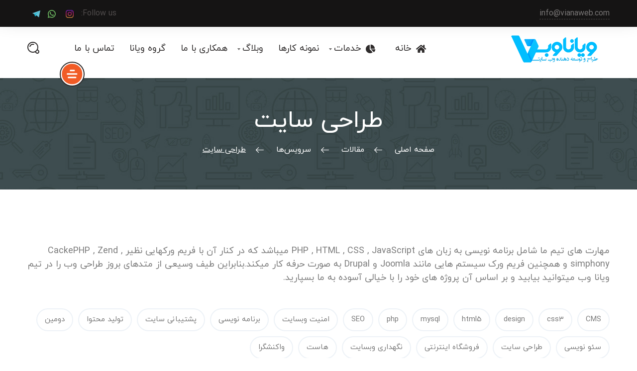

--- FILE ---
content_type: text/html; charset=UTF-8
request_url: https://vianaweb.com/%D8%B7%D8%B1%D8%A7%D8%AD%DB%8C-%D8%B3%D8%A7%DB%8C%D8%AA-2/
body_size: 17764
content:
    <!DOCTYPE html>
<html dir="rtl" lang="fa-IR" prefix="og: https://ogp.me/ns#">
    <head>
        <meta charset="UTF-8">
        <meta name="viewport" content="width=device-width, initial-scale=1">
        <link rel="profile" href="http://gmpg.org/xfn/11">
        <link rel="pingback" href="https://vianaweb.com/xmlrpc.php">
			<style>img:is([sizes="auto" i], [sizes^="auto," i]) { contain-intrinsic-size: 3000px 1500px }</style>
	
<!-- بهینه‌سازی موتور جستجو توسط Rank Math PRO - https://rankmath.com/ -->
<title>طراحی سایت - ویاناوب طراح و توسعه دهنده وب سایت</title>
<meta name="description" content="مهارت های تیم ما شامل برنامه نویسی به زبان های PHP , HTML , CSS , JavaScript میباشد که در کنار آن با فریم ورکهایی نظیر CackePHP , Zend , simphony و همچنین"/>
<meta name="robots" content="follow, index, max-snippet:-1, max-video-preview:-1, max-image-preview:large"/>
<link rel="canonical" href="https://vianaweb.com/%d8%b7%d8%b1%d8%a7%d8%ad%db%8c-%d8%b3%d8%a7%db%8c%d8%aa-2/" />
<meta property="og:locale" content="fa_IR" />
<meta property="og:type" content="article" />
<meta property="og:title" content="طراحی سایت - ویاناوب طراح و توسعه دهنده وب سایت" />
<meta property="og:description" content="مهارت های تیم ما شامل برنامه نویسی به زبان های PHP , HTML , CSS , JavaScript میباشد که در کنار آن با فریم ورکهایی نظیر CackePHP , Zend , simphony و همچنین" />
<meta property="og:url" content="https://vianaweb.com/%d8%b7%d8%b1%d8%a7%d8%ad%db%8c-%d8%b3%d8%a7%db%8c%d8%aa-2/" />
<meta property="og:site_name" content="ویاناوب" />
<meta property="article:tag" content="CMS" />
<meta property="article:tag" content="css3" />
<meta property="article:tag" content="design" />
<meta property="article:tag" content="html5" />
<meta property="article:tag" content="mysql" />
<meta property="article:tag" content="php" />
<meta property="article:tag" content="SEO" />
<meta property="article:tag" content="امنیت وبسایت" />
<meta property="article:tag" content="برنامه نویسی" />
<meta property="article:tag" content="پشتیبانی سایت" />
<meta property="article:tag" content="تولید محتوا" />
<meta property="article:tag" content="دومین" />
<meta property="article:tag" content="سئو نویسی" />
<meta property="article:tag" content="طراحی سایت" />
<meta property="article:tag" content="فروشگاه اینترنتی" />
<meta property="article:tag" content="نگهداری وبسایت" />
<meta property="article:tag" content="هاست" />
<meta property="article:tag" content="واکنشگرا" />
<meta property="article:section" content="سرویس‌ها" />
<meta property="og:image" content="https://vianaweb.com/wp-content/uploads/2025/10/9524832_4196536map1920.jpg" />
<meta property="og:image:secure_url" content="https://vianaweb.com/wp-content/uploads/2025/10/9524832_4196536map1920.jpg" />
<meta property="og:image:width" content="1920" />
<meta property="og:image:height" content="1313" />
<meta property="og:image:alt" content="ویاناوب طراح و توسعه دهنده وب سایت" />
<meta property="og:image:type" content="image/jpeg" />
<meta property="article:published_time" content="2014-02-04T11:09:02+03:30" />
<meta name="twitter:card" content="summary_large_image" />
<meta name="twitter:title" content="طراحی سایت - ویاناوب طراح و توسعه دهنده وب سایت" />
<meta name="twitter:description" content="مهارت های تیم ما شامل برنامه نویسی به زبان های PHP , HTML , CSS , JavaScript میباشد که در کنار آن با فریم ورکهایی نظیر CackePHP , Zend , simphony و همچنین" />
<meta name="twitter:image" content="https://vianaweb.com/wp-content/uploads/2025/10/9524832_4196536map1920.jpg" />
<meta name="twitter:label1" content="نویسنده" />
<meta name="twitter:data1" content="مدیر سایت" />
<meta name="twitter:label2" content="زمان خواندن" />
<meta name="twitter:data2" content="کمتر از یک دقیقه" />
<script type="application/ld+json" class="rank-math-schema-pro">{"@context":"https://schema.org","@graph":[{"@type":"Place","@id":"https://vianaweb.com/#place","geo":{"@type":"GeoCoordinates","latitude":"37.1926082","longitude":"50.1570976"},"hasMap":"https://www.google.com/maps/search/?api=1&amp;query=37.1926082,50.1570976","address":{"@type":"PostalAddress","addressLocality":"\u06af\u06cc\u0644\u0627\u0646","addressRegion":"\u0627\u06cc\u0631\u0627\u0646"}},{"@type":["LocalBusiness","Organization"],"@id":"https://vianaweb.com/#organization","name":"\u0648\u06cc\u0627\u0646\u0627\u0648\u0628","url":"https://vianaweb.com","email":"vianaweb.com@gmail.com","address":{"@type":"PostalAddress","addressLocality":"\u06af\u06cc\u0644\u0627\u0646","addressRegion":"\u0627\u06cc\u0631\u0627\u0646"},"logo":{"@type":"ImageObject","@id":"https://vianaweb.com/#logo","url":"https://vianaweb.com/wp-content/uploads/2024/07/logo-vianaweb.png","contentUrl":"https://vianaweb.com/wp-content/uploads/2024/07/logo-vianaweb.png","caption":"\u0648\u06cc\u0627\u0646\u0627\u0648\u0628","inLanguage":"fa-IR","width":"156","height":"52"},"openingHours":["Monday,Tuesday,Wednesday,Thursday,Saturday,Sunday 09:00-17:00"],"location":{"@id":"https://vianaweb.com/#place"},"image":{"@id":"https://vianaweb.com/#logo"},"telephone":"+989112404921"},{"@type":"WebSite","@id":"https://vianaweb.com/#website","url":"https://vianaweb.com","name":"\u0648\u06cc\u0627\u0646\u0627\u0648\u0628","alternateName":"\u0637\u0631\u0627\u062d \u0648 \u062a\u0648\u0633\u0639\u0647 \u062f\u0647\u0646\u062f\u0647 \u0648\u0628 \u0633\u0627\u06cc\u062a - \u0633\u0626\u0648 - \u067e\u0634\u062a\u06cc\u0628\u0627\u0646\u06cc","publisher":{"@id":"https://vianaweb.com/#organization"},"inLanguage":"fa-IR"},{"@type":"WebPage","@id":"https://vianaweb.com/%d8%b7%d8%b1%d8%a7%d8%ad%db%8c-%d8%b3%d8%a7%db%8c%d8%aa-2/#webpage","url":"https://vianaweb.com/%d8%b7%d8%b1%d8%a7%d8%ad%db%8c-%d8%b3%d8%a7%db%8c%d8%aa-2/","name":"\u0637\u0631\u0627\u062d\u06cc \u0633\u0627\u06cc\u062a - \u0648\u06cc\u0627\u0646\u0627\u0648\u0628 \u0637\u0631\u0627\u062d \u0648 \u062a\u0648\u0633\u0639\u0647 \u062f\u0647\u0646\u062f\u0647 \u0648\u0628 \u0633\u0627\u06cc\u062a","datePublished":"2014-02-04T11:09:02+03:30","dateModified":"2014-02-04T11:09:02+03:30","isPartOf":{"@id":"https://vianaweb.com/#website"},"inLanguage":"fa-IR"},{"@type":"Person","@id":"https://vianaweb.com/author/mfco1/","name":"\u0645\u062f\u06cc\u0631 \u0633\u0627\u06cc\u062a","url":"https://vianaweb.com/author/mfco1/","image":{"@type":"ImageObject","@id":"https://secure.gravatar.com/avatar/0a3bf147895bec035d4747de462b18cfc5259da0a7d153ffec38c700e666572e?s=96&amp;d=mm&amp;r=g","url":"https://secure.gravatar.com/avatar/0a3bf147895bec035d4747de462b18cfc5259da0a7d153ffec38c700e666572e?s=96&amp;d=mm&amp;r=g","caption":"\u0645\u062f\u06cc\u0631 \u0633\u0627\u06cc\u062a","inLanguage":"fa-IR"},"sameAs":["https://vianaweb.com"],"worksFor":{"@id":"https://vianaweb.com/#organization"}},{"@type":"BlogPosting","headline":"\u0637\u0631\u0627\u062d\u06cc \u0633\u0627\u06cc\u062a - \u0648\u06cc\u0627\u0646\u0627\u0648\u0628 \u0637\u0631\u0627\u062d \u0648 \u062a\u0648\u0633\u0639\u0647 \u062f\u0647\u0646\u062f\u0647 \u0648\u0628 \u0633\u0627\u06cc\u062a","datePublished":"2014-02-04T11:09:02+03:30","dateModified":"2014-02-04T11:09:02+03:30","articleSection":"\u0633\u0631\u0648\u06cc\u0633\u200c\u0647\u0627","author":{"@id":"https://vianaweb.com/author/mfco1/","name":"\u0645\u062f\u06cc\u0631 \u0633\u0627\u06cc\u062a"},"publisher":{"@id":"https://vianaweb.com/#organization"},"description":"\u0645\u0647\u0627\u0631\u062a \u0647\u0627\u06cc \u062a\u06cc\u0645 \u0645\u0627 \u0634\u0627\u0645\u0644 \u0628\u0631\u0646\u0627\u0645\u0647 \u0646\u0648\u06cc\u0633\u06cc \u0628\u0647 \u0632\u0628\u0627\u0646 \u0647\u0627\u06cc PHP , HTML , CSS , JavaScript \u0645\u06cc\u0628\u0627\u0634\u062f \u06a9\u0647 \u062f\u0631 \u06a9\u0646\u0627\u0631 \u0622\u0646 \u0628\u0627 \u0641\u0631\u06cc\u0645 \u0648\u0631\u06a9\u0647\u0627\u06cc\u06cc \u0646\u0638\u06cc\u0631 CackePHP , Zend , simphony \u0648 \u0647\u0645\u0686\u0646\u06cc\u0646","name":"\u0637\u0631\u0627\u062d\u06cc \u0633\u0627\u06cc\u062a - \u0648\u06cc\u0627\u0646\u0627\u0648\u0628 \u0637\u0631\u0627\u062d \u0648 \u062a\u0648\u0633\u0639\u0647 \u062f\u0647\u0646\u062f\u0647 \u0648\u0628 \u0633\u0627\u06cc\u062a","@id":"https://vianaweb.com/%d8%b7%d8%b1%d8%a7%d8%ad%db%8c-%d8%b3%d8%a7%db%8c%d8%aa-2/#richSnippet","isPartOf":{"@id":"https://vianaweb.com/%d8%b7%d8%b1%d8%a7%d8%ad%db%8c-%d8%b3%d8%a7%db%8c%d8%aa-2/#webpage"},"inLanguage":"fa-IR","mainEntityOfPage":{"@id":"https://vianaweb.com/%d8%b7%d8%b1%d8%a7%d8%ad%db%8c-%d8%b3%d8%a7%db%8c%d8%aa-2/#webpage"}}]}</script>
<!-- /افزونه سئو ورپرس Rank Math -->

<link rel="alternate" type="application/rss+xml" title="ویاناوب &raquo; خوراک" href="https://vianaweb.com/feed/" />
<link rel="alternate" type="application/rss+xml" title="ویاناوب &raquo; خوراک دیدگاه‌ها" href="https://vianaweb.com/comments/feed/" />
<script type="text/javascript">
/* <![CDATA[ */
window._wpemojiSettings = {"baseUrl":"https:\/\/s.w.org\/images\/core\/emoji\/16.0.1\/72x72\/","ext":".png","svgUrl":"https:\/\/s.w.org\/images\/core\/emoji\/16.0.1\/svg\/","svgExt":".svg","source":{"concatemoji":"https:\/\/vianaweb.com\/wp-includes\/js\/wp-emoji-release.min.js?ver=6.8.3"}};
/*! This file is auto-generated */
!function(s,n){var o,i,e;function c(e){try{var t={supportTests:e,timestamp:(new Date).valueOf()};sessionStorage.setItem(o,JSON.stringify(t))}catch(e){}}function p(e,t,n){e.clearRect(0,0,e.canvas.width,e.canvas.height),e.fillText(t,0,0);var t=new Uint32Array(e.getImageData(0,0,e.canvas.width,e.canvas.height).data),a=(e.clearRect(0,0,e.canvas.width,e.canvas.height),e.fillText(n,0,0),new Uint32Array(e.getImageData(0,0,e.canvas.width,e.canvas.height).data));return t.every(function(e,t){return e===a[t]})}function u(e,t){e.clearRect(0,0,e.canvas.width,e.canvas.height),e.fillText(t,0,0);for(var n=e.getImageData(16,16,1,1),a=0;a<n.data.length;a++)if(0!==n.data[a])return!1;return!0}function f(e,t,n,a){switch(t){case"flag":return n(e,"\ud83c\udff3\ufe0f\u200d\u26a7\ufe0f","\ud83c\udff3\ufe0f\u200b\u26a7\ufe0f")?!1:!n(e,"\ud83c\udde8\ud83c\uddf6","\ud83c\udde8\u200b\ud83c\uddf6")&&!n(e,"\ud83c\udff4\udb40\udc67\udb40\udc62\udb40\udc65\udb40\udc6e\udb40\udc67\udb40\udc7f","\ud83c\udff4\u200b\udb40\udc67\u200b\udb40\udc62\u200b\udb40\udc65\u200b\udb40\udc6e\u200b\udb40\udc67\u200b\udb40\udc7f");case"emoji":return!a(e,"\ud83e\udedf")}return!1}function g(e,t,n,a){var r="undefined"!=typeof WorkerGlobalScope&&self instanceof WorkerGlobalScope?new OffscreenCanvas(300,150):s.createElement("canvas"),o=r.getContext("2d",{willReadFrequently:!0}),i=(o.textBaseline="top",o.font="600 32px Arial",{});return e.forEach(function(e){i[e]=t(o,e,n,a)}),i}function t(e){var t=s.createElement("script");t.src=e,t.defer=!0,s.head.appendChild(t)}"undefined"!=typeof Promise&&(o="wpEmojiSettingsSupports",i=["flag","emoji"],n.supports={everything:!0,everythingExceptFlag:!0},e=new Promise(function(e){s.addEventListener("DOMContentLoaded",e,{once:!0})}),new Promise(function(t){var n=function(){try{var e=JSON.parse(sessionStorage.getItem(o));if("object"==typeof e&&"number"==typeof e.timestamp&&(new Date).valueOf()<e.timestamp+604800&&"object"==typeof e.supportTests)return e.supportTests}catch(e){}return null}();if(!n){if("undefined"!=typeof Worker&&"undefined"!=typeof OffscreenCanvas&&"undefined"!=typeof URL&&URL.createObjectURL&&"undefined"!=typeof Blob)try{var e="postMessage("+g.toString()+"("+[JSON.stringify(i),f.toString(),p.toString(),u.toString()].join(",")+"));",a=new Blob([e],{type:"text/javascript"}),r=new Worker(URL.createObjectURL(a),{name:"wpTestEmojiSupports"});return void(r.onmessage=function(e){c(n=e.data),r.terminate(),t(n)})}catch(e){}c(n=g(i,f,p,u))}t(n)}).then(function(e){for(var t in e)n.supports[t]=e[t],n.supports.everything=n.supports.everything&&n.supports[t],"flag"!==t&&(n.supports.everythingExceptFlag=n.supports.everythingExceptFlag&&n.supports[t]);n.supports.everythingExceptFlag=n.supports.everythingExceptFlag&&!n.supports.flag,n.DOMReady=!1,n.readyCallback=function(){n.DOMReady=!0}}).then(function(){return e}).then(function(){var e;n.supports.everything||(n.readyCallback(),(e=n.source||{}).concatemoji?t(e.concatemoji):e.wpemoji&&e.twemoji&&(t(e.twemoji),t(e.wpemoji)))}))}((window,document),window._wpemojiSettings);
/* ]]> */
</script>
<style id='wp-emoji-styles-inline-css' type='text/css'>

	img.wp-smiley, img.emoji {
		display: inline !important;
		border: none !important;
		box-shadow: none !important;
		height: 1em !important;
		width: 1em !important;
		margin: 0 0.07em !important;
		vertical-align: -0.1em !important;
		background: none !important;
		padding: 0 !important;
	}
</style>
<link rel='stylesheet' id='wp-block-library-rtl-css' href='https://vianaweb.com/wp-includes/css/dist/block-library/style-rtl.min.css?ver=6.8.3' type='text/css' media='all' />
<style id='classic-theme-styles-inline-css' type='text/css'>
/*! This file is auto-generated */
.wp-block-button__link{color:#fff;background-color:#32373c;border-radius:9999px;box-shadow:none;text-decoration:none;padding:calc(.667em + 2px) calc(1.333em + 2px);font-size:1.125em}.wp-block-file__button{background:#32373c;color:#fff;text-decoration:none}
</style>
<style id='safe-svg-svg-icon-style-inline-css' type='text/css'>
.safe-svg-cover{text-align:center}.safe-svg-cover .safe-svg-inside{display:inline-block;max-width:100%}.safe-svg-cover svg{height:100%;max-height:100%;max-width:100%;width:100%}

</style>
<style id='global-styles-inline-css' type='text/css'>
:root{--wp--preset--aspect-ratio--square: 1;--wp--preset--aspect-ratio--4-3: 4/3;--wp--preset--aspect-ratio--3-4: 3/4;--wp--preset--aspect-ratio--3-2: 3/2;--wp--preset--aspect-ratio--2-3: 2/3;--wp--preset--aspect-ratio--16-9: 16/9;--wp--preset--aspect-ratio--9-16: 9/16;--wp--preset--color--black: #000000;--wp--preset--color--cyan-bluish-gray: #abb8c3;--wp--preset--color--white: #ffffff;--wp--preset--color--pale-pink: #f78da7;--wp--preset--color--vivid-red: #cf2e2e;--wp--preset--color--luminous-vivid-orange: #ff6900;--wp--preset--color--luminous-vivid-amber: #fcb900;--wp--preset--color--light-green-cyan: #7bdcb5;--wp--preset--color--vivid-green-cyan: #00d084;--wp--preset--color--pale-cyan-blue: #8ed1fc;--wp--preset--color--vivid-cyan-blue: #0693e3;--wp--preset--color--vivid-purple: #9b51e0;--wp--preset--gradient--vivid-cyan-blue-to-vivid-purple: linear-gradient(135deg,rgba(6,147,227,1) 0%,rgb(155,81,224) 100%);--wp--preset--gradient--light-green-cyan-to-vivid-green-cyan: linear-gradient(135deg,rgb(122,220,180) 0%,rgb(0,208,130) 100%);--wp--preset--gradient--luminous-vivid-amber-to-luminous-vivid-orange: linear-gradient(135deg,rgba(252,185,0,1) 0%,rgba(255,105,0,1) 100%);--wp--preset--gradient--luminous-vivid-orange-to-vivid-red: linear-gradient(135deg,rgba(255,105,0,1) 0%,rgb(207,46,46) 100%);--wp--preset--gradient--very-light-gray-to-cyan-bluish-gray: linear-gradient(135deg,rgb(238,238,238) 0%,rgb(169,184,195) 100%);--wp--preset--gradient--cool-to-warm-spectrum: linear-gradient(135deg,rgb(74,234,220) 0%,rgb(151,120,209) 20%,rgb(207,42,186) 40%,rgb(238,44,130) 60%,rgb(251,105,98) 80%,rgb(254,248,76) 100%);--wp--preset--gradient--blush-light-purple: linear-gradient(135deg,rgb(255,206,236) 0%,rgb(152,150,240) 100%);--wp--preset--gradient--blush-bordeaux: linear-gradient(135deg,rgb(254,205,165) 0%,rgb(254,45,45) 50%,rgb(107,0,62) 100%);--wp--preset--gradient--luminous-dusk: linear-gradient(135deg,rgb(255,203,112) 0%,rgb(199,81,192) 50%,rgb(65,88,208) 100%);--wp--preset--gradient--pale-ocean: linear-gradient(135deg,rgb(255,245,203) 0%,rgb(182,227,212) 50%,rgb(51,167,181) 100%);--wp--preset--gradient--electric-grass: linear-gradient(135deg,rgb(202,248,128) 0%,rgb(113,206,126) 100%);--wp--preset--gradient--midnight: linear-gradient(135deg,rgb(2,3,129) 0%,rgb(40,116,252) 100%);--wp--preset--font-size--small: 13px;--wp--preset--font-size--medium: 20px;--wp--preset--font-size--large: 36px;--wp--preset--font-size--x-large: 42px;--wp--preset--spacing--20: 0.44rem;--wp--preset--spacing--30: 0.67rem;--wp--preset--spacing--40: 1rem;--wp--preset--spacing--50: 1.5rem;--wp--preset--spacing--60: 2.25rem;--wp--preset--spacing--70: 3.38rem;--wp--preset--spacing--80: 5.06rem;--wp--preset--shadow--natural: 6px 6px 9px rgba(0, 0, 0, 0.2);--wp--preset--shadow--deep: 12px 12px 50px rgba(0, 0, 0, 0.4);--wp--preset--shadow--sharp: 6px 6px 0px rgba(0, 0, 0, 0.2);--wp--preset--shadow--outlined: 6px 6px 0px -3px rgba(255, 255, 255, 1), 6px 6px rgba(0, 0, 0, 1);--wp--preset--shadow--crisp: 6px 6px 0px rgba(0, 0, 0, 1);}:where(.is-layout-flex){gap: 0.5em;}:where(.is-layout-grid){gap: 0.5em;}body .is-layout-flex{display: flex;}.is-layout-flex{flex-wrap: wrap;align-items: center;}.is-layout-flex > :is(*, div){margin: 0;}body .is-layout-grid{display: grid;}.is-layout-grid > :is(*, div){margin: 0;}:where(.wp-block-columns.is-layout-flex){gap: 2em;}:where(.wp-block-columns.is-layout-grid){gap: 2em;}:where(.wp-block-post-template.is-layout-flex){gap: 1.25em;}:where(.wp-block-post-template.is-layout-grid){gap: 1.25em;}.has-black-color{color: var(--wp--preset--color--black) !important;}.has-cyan-bluish-gray-color{color: var(--wp--preset--color--cyan-bluish-gray) !important;}.has-white-color{color: var(--wp--preset--color--white) !important;}.has-pale-pink-color{color: var(--wp--preset--color--pale-pink) !important;}.has-vivid-red-color{color: var(--wp--preset--color--vivid-red) !important;}.has-luminous-vivid-orange-color{color: var(--wp--preset--color--luminous-vivid-orange) !important;}.has-luminous-vivid-amber-color{color: var(--wp--preset--color--luminous-vivid-amber) !important;}.has-light-green-cyan-color{color: var(--wp--preset--color--light-green-cyan) !important;}.has-vivid-green-cyan-color{color: var(--wp--preset--color--vivid-green-cyan) !important;}.has-pale-cyan-blue-color{color: var(--wp--preset--color--pale-cyan-blue) !important;}.has-vivid-cyan-blue-color{color: var(--wp--preset--color--vivid-cyan-blue) !important;}.has-vivid-purple-color{color: var(--wp--preset--color--vivid-purple) !important;}.has-black-background-color{background-color: var(--wp--preset--color--black) !important;}.has-cyan-bluish-gray-background-color{background-color: var(--wp--preset--color--cyan-bluish-gray) !important;}.has-white-background-color{background-color: var(--wp--preset--color--white) !important;}.has-pale-pink-background-color{background-color: var(--wp--preset--color--pale-pink) !important;}.has-vivid-red-background-color{background-color: var(--wp--preset--color--vivid-red) !important;}.has-luminous-vivid-orange-background-color{background-color: var(--wp--preset--color--luminous-vivid-orange) !important;}.has-luminous-vivid-amber-background-color{background-color: var(--wp--preset--color--luminous-vivid-amber) !important;}.has-light-green-cyan-background-color{background-color: var(--wp--preset--color--light-green-cyan) !important;}.has-vivid-green-cyan-background-color{background-color: var(--wp--preset--color--vivid-green-cyan) !important;}.has-pale-cyan-blue-background-color{background-color: var(--wp--preset--color--pale-cyan-blue) !important;}.has-vivid-cyan-blue-background-color{background-color: var(--wp--preset--color--vivid-cyan-blue) !important;}.has-vivid-purple-background-color{background-color: var(--wp--preset--color--vivid-purple) !important;}.has-black-border-color{border-color: var(--wp--preset--color--black) !important;}.has-cyan-bluish-gray-border-color{border-color: var(--wp--preset--color--cyan-bluish-gray) !important;}.has-white-border-color{border-color: var(--wp--preset--color--white) !important;}.has-pale-pink-border-color{border-color: var(--wp--preset--color--pale-pink) !important;}.has-vivid-red-border-color{border-color: var(--wp--preset--color--vivid-red) !important;}.has-luminous-vivid-orange-border-color{border-color: var(--wp--preset--color--luminous-vivid-orange) !important;}.has-luminous-vivid-amber-border-color{border-color: var(--wp--preset--color--luminous-vivid-amber) !important;}.has-light-green-cyan-border-color{border-color: var(--wp--preset--color--light-green-cyan) !important;}.has-vivid-green-cyan-border-color{border-color: var(--wp--preset--color--vivid-green-cyan) !important;}.has-pale-cyan-blue-border-color{border-color: var(--wp--preset--color--pale-cyan-blue) !important;}.has-vivid-cyan-blue-border-color{border-color: var(--wp--preset--color--vivid-cyan-blue) !important;}.has-vivid-purple-border-color{border-color: var(--wp--preset--color--vivid-purple) !important;}.has-vivid-cyan-blue-to-vivid-purple-gradient-background{background: var(--wp--preset--gradient--vivid-cyan-blue-to-vivid-purple) !important;}.has-light-green-cyan-to-vivid-green-cyan-gradient-background{background: var(--wp--preset--gradient--light-green-cyan-to-vivid-green-cyan) !important;}.has-luminous-vivid-amber-to-luminous-vivid-orange-gradient-background{background: var(--wp--preset--gradient--luminous-vivid-amber-to-luminous-vivid-orange) !important;}.has-luminous-vivid-orange-to-vivid-red-gradient-background{background: var(--wp--preset--gradient--luminous-vivid-orange-to-vivid-red) !important;}.has-very-light-gray-to-cyan-bluish-gray-gradient-background{background: var(--wp--preset--gradient--very-light-gray-to-cyan-bluish-gray) !important;}.has-cool-to-warm-spectrum-gradient-background{background: var(--wp--preset--gradient--cool-to-warm-spectrum) !important;}.has-blush-light-purple-gradient-background{background: var(--wp--preset--gradient--blush-light-purple) !important;}.has-blush-bordeaux-gradient-background{background: var(--wp--preset--gradient--blush-bordeaux) !important;}.has-luminous-dusk-gradient-background{background: var(--wp--preset--gradient--luminous-dusk) !important;}.has-pale-ocean-gradient-background{background: var(--wp--preset--gradient--pale-ocean) !important;}.has-electric-grass-gradient-background{background: var(--wp--preset--gradient--electric-grass) !important;}.has-midnight-gradient-background{background: var(--wp--preset--gradient--midnight) !important;}.has-small-font-size{font-size: var(--wp--preset--font-size--small) !important;}.has-medium-font-size{font-size: var(--wp--preset--font-size--medium) !important;}.has-large-font-size{font-size: var(--wp--preset--font-size--large) !important;}.has-x-large-font-size{font-size: var(--wp--preset--font-size--x-large) !important;}
:where(.wp-block-post-template.is-layout-flex){gap: 1.25em;}:where(.wp-block-post-template.is-layout-grid){gap: 1.25em;}
:where(.wp-block-columns.is-layout-flex){gap: 2em;}:where(.wp-block-columns.is-layout-grid){gap: 2em;}
:root :where(.wp-block-pullquote){font-size: 1.5em;line-height: 1.6;}
</style>
<link rel='stylesheet' id='wp-fonts-css' href='https://vianaweb.com/wp-content/themes/seosight/fonts/fonts.css?ver=6.8.3' type='text/css' media='all' />
<link rel='stylesheet' id='font-awesome-css' href='https://vianaweb.com/wp-content/plugins/elementor/assets/lib/font-awesome/css/font-awesome.min.css?ver=4.7.0' type='text/css' media='all' />
<link rel='stylesheet' id='seosight-grid-css' href='https://vianaweb.com/wp-content/themes/seosight/css/grid.css?ver=5.45' type='text/css' media='all' />
<link rel='stylesheet' id='seosight-theme-plugins-css' href='https://vianaweb.com/wp-content/themes/seosight/css/theme-plugins.css?ver=5.45' type='text/css' media='all' />
<link rel='stylesheet' id='seosight-theme-style-css' href='https://vianaweb.com/wp-content/themes/seosight/css/theme-styles.css?ver=5.45' type='text/css' media='all' />
<style id='seosight-theme-style-inline-css' type='text/css'>
header .navigation-menu li a{font-family:"IranYekan", sans-serif;color:#2f2c2c;font-weight:normal;} html:root {--header-font-color: #2f2c2c;} logo, .logo{color:#2f2c2c;} body, .body{font-family:"IranYekan", sans-serif;color:#7b7b7b;font-weight:normal;} h1, .h1{font-family:"IranYekan", sans-serif;color:#2f2c2c;font-weight:normal;} h2, .h2{font-family:"IranYekan", sans-serif;color:#2f2c2c;font-weight:normal;} h3, .h3{font-family:"IranYekan", sans-serif;color:#2f2c2c;font-weight:normal;} h4, .h4{font-family:"IranYekan", sans-serif;color:#2f2c2c;font-weight:normal;} h5, .h5{font-family:"IranYekan", sans-serif;color:#2f2c2c;font-weight:normal;} h6, .h6{font-family:"IranYekan", sans-serif;color:#2f2c2c;font-weight:normal;} 
</style>
<link rel='stylesheet' id='seosight-navigation-css' href='https://vianaweb.com/wp-content/themes/seosight/css/navigation.css?ver=5.45' type='text/css' media='all' />
<link rel='stylesheet' id='seosight-theme-blocks-css' href='https://vianaweb.com/wp-content/themes/seosight/css/blocks.css?ver=5.45' type='text/css' media='all' />
<style id='seosight-theme-blocks-inline-css' type='text/css'>
.elementor-section:not(.elementor-inner-section) , .kc_row:not(.kc_row_inner) , .medium-padding120 {padding: 80px 0 80px;}#stunning-header{background-color:#3e4d50;}:root{--primary-accent-color: #01beff;}
</style>
<link rel='stylesheet' id='parent-theme-rtl-css' href='https://vianaweb.com/wp-content/themes/seosight/rtl.css?ver=5.45' type='text/css' media='all' />
<link rel='stylesheet' id='seosight-icons-css' href='https://vianaweb.com/wp-content/themes/seosight/css/crumina-icons.css?ver=5.45' type='text/css' media='all' />
<link rel='stylesheet' id='font-awesome-5-css' href='https://vianaweb.com/wp-content/themes/seosight/css/fontawesome/all.css?ver=5.45' type='text/css' media='all' />
<link rel='stylesheet' id='elementor-icons-seotheme-css' href='https://vianaweb.com/wp-content/plugins/elementor-seosight/assets/css/seotheme.css?ver=1' type='text/css' media='all' />
<link rel='stylesheet' id='seosight-theme-font-css' href='https://vianaweb.com/wp-content/themes/seosight/fonts/Nunito/stylesheet.css?ver=5.45' type='text/css' media='all' />
<script type="text/javascript" src="https://vianaweb.com/wp-includes/js/jquery/jquery.min.js?ver=3.7.1" id="jquery-core-js"></script>
<script type="text/javascript" src="https://vianaweb.com/wp-includes/js/jquery/jquery-migrate.min.js?ver=3.4.1" id="jquery-migrate-js"></script>
<link rel="https://api.w.org/" href="https://vianaweb.com/wp-json/" /><link rel="alternate" title="JSON" type="application/json" href="https://vianaweb.com/wp-json/wp/v2/posts/291" /><link rel="EditURI" type="application/rsd+xml" title="RSD" href="https://vianaweb.com/xmlrpc.php?rsd" />
<link rel="stylesheet" href="https://vianaweb.com/wp-content/themes/seosight/rtl.css" type="text/css" media="screen" /><meta name="generator" content="WordPress 6.8.3" />
<link rel='shortlink' href='https://vianaweb.com/?p=291' />
<link rel="alternate" title="oEmbed (JSON)" type="application/json+oembed" href="https://vianaweb.com/wp-json/oembed/1.0/embed?url=https%3A%2F%2Fvianaweb.com%2F%25d8%25b7%25d8%25b1%25d8%25a7%25d8%25ad%25db%258c-%25d8%25b3%25d8%25a7%25db%258c%25d8%25aa-2%2F" />
<link rel="alternate" title="oEmbed (XML)" type="text/xml+oembed" href="https://vianaweb.com/wp-json/oembed/1.0/embed?url=https%3A%2F%2Fvianaweb.com%2F%25d8%25b7%25d8%25b1%25d8%25a7%25d8%25ad%25db%258c-%25d8%25b3%25d8%25a7%25db%258c%25d8%25aa-2%2F&#038;format=xml" />
<!-- Analytics by WP Statistics - https://wp-statistics.com -->
<meta name="generator" content="Elementor 3.23.3; features: additional_custom_breakpoints, e_lazyload; settings: css_print_method-external, google_font-enabled, font_display-auto">
			<style>
				.e-con.e-parent:nth-of-type(n+4):not(.e-lazyloaded):not(.e-no-lazyload),
				.e-con.e-parent:nth-of-type(n+4):not(.e-lazyloaded):not(.e-no-lazyload) * {
					background-image: none !important;
				}
				@media screen and (max-height: 1024px) {
					.e-con.e-parent:nth-of-type(n+3):not(.e-lazyloaded):not(.e-no-lazyload),
					.e-con.e-parent:nth-of-type(n+3):not(.e-lazyloaded):not(.e-no-lazyload) * {
						background-image: none !important;
					}
				}
				@media screen and (max-height: 640px) {
					.e-con.e-parent:nth-of-type(n+2):not(.e-lazyloaded):not(.e-no-lazyload),
					.e-con.e-parent:nth-of-type(n+2):not(.e-lazyloaded):not(.e-no-lazyload) * {
						background-image: none !important;
					}
				}
			</style>
				<style type="text/css" id="custom-background-css">
		body { background-color: #fff; }
		body .content-wrapper { background-color: #fff; }
	</style>
	<link rel="icon" href="https://vianaweb.com/wp-content/uploads/2025/10/cropped-vianawebFav212-32x32.png" sizes="32x32" />
<link rel="icon" href="https://vianaweb.com/wp-content/uploads/2025/10/cropped-vianawebFav212-192x192.png" sizes="192x192" />
<link rel="apple-touch-icon" href="https://vianaweb.com/wp-content/uploads/2025/10/cropped-vianawebFav212-180x180.png" />
<meta name="msapplication-TileImage" content="https://vianaweb.com/wp-content/uploads/2025/10/cropped-vianawebFav212-270x270.png" />
		<style type="text/css" id="wp-custom-css">
			@media (min-width: 1080px) {
.content-page-404 {
background-position: -300% 0%;
}
}		</style>
		    </head>
<body class="rtl wp-singular post-template-default single single-post postid-291 single-format-standard wp-theme-seosight group-blog footer-widgets singular crumina-grid elementor-default elementor-kit-1929">
    
    <a class="skip-link screen-reader-text" href="#primary">Skip to content</a>
    <!-- Header -->

    <header class="header navigation navigation-justified header-top-bar sticky-top header-sticky-desktop sticky-top header-sticky-mobile" id="site-header">
		    <div class="top-bar top-bar-dark">
        <div class="container">
			<div class="top-bar-content-wrapper">
								<div class="top-bar-contact">
																<div class="contact-item">
							<a href="mailto:info@vianaweb.com">info@vianaweb.com</a>
						</div>

					
				</div>

									<div class="follow_us">
						<span>Follow us:</span>
						<div class="socials">
															<a href="https://www.instagram.com/vianaweb.co/" target="_blank" class="social__item" rel="nofollow">
									<img src="https://vianaweb.com/wp-content/themes/seosight/svg/socials/instagram.svg" alt="Instagram">
								</a>
															<a href="https://wa.me/+989112404921" target="_blank" class="social__item" rel="nofollow">
									<img src="https://vianaweb.com/wp-content/themes/seosight/svg/socials/whatsapp.svg" alt="Whatsapp">
								</a>
															<a href="https://t.me/+989112404921" target="_blank" class="social__item" rel="nofollow">
									<img src="https://vianaweb.com/wp-content/themes/seosight/svg/socials/telegram.svg" alt="Telegram">
								</a>
													</div>
					</div>
				
								<i class="top-bar-close">
					<span></span>
					<span></span>
				</i>
			</div>
        </div>
    </div>        <div class="container">

            <div class="navigation-header">
                <div class="navigation-logo">
                    <div class="logo">
						<a href="https://vianaweb.com" class="full-block-link" rel="home"></a><img src="https://vianaweb.com/wp-content/uploads/2024/07/logoVianaweb200.png" alt="ویاناوب" width="200" height="62" style="" />                    </div>
                </div>
				<div id="top-bar-js" class="top-bar-link"><svg viewBox="0 0 330 330">
  <path d="M165 0C74.019 0 0 74.02 0 165.001 0 255.982 74.019 330 165 330s165-74.018 165-164.999S255.981 0 165 0zm0 300c-74.44 0-135-60.56-135-134.999S90.56 30 165 30s135 60.562 135 135.001C300 239.44 239.439 300 165 300z"/>
  <path d="M164.998 70c-11.026 0-19.996 8.976-19.996 20.009 0 11.023 8.97 19.991 19.996 19.991 11.026 0 19.996-8.968 19.996-19.991 0-11.033-8.97-20.009-19.996-20.009zM165 140c-8.284 0-15 6.716-15 15v90c0 8.284 6.716 15 15 15 8.284 0 15-6.716 15-15v-90c0-8.284-6.716-15-15-15z"/>
</svg></div>                <div class="navigation-button-toggler">
                    <i class="hamburger-icon"></i>
                </div>
            </div>

            <div class="navigation-body">
                <div class="navigation-body-header">
                    <div class="navigation-logo">
                        <div class="logo">
							<a href="https://vianaweb.com" class="full-block-link" rel="home"></a><img src="https://vianaweb.com/wp-content/uploads/2024/07/logoVianaweb200.png" alt="ویاناوب" width="200" height="62" style="" />                        </div>
                    </div>
                    <span class="navigation-body-close-button">&#10005;</span>
                </div>

                <div class="navigation-body-section navigation-additional-menu">
	                <ul id="primary-menu" class="navigation-menu"><li id="menu-item-6087" class="menu-item menu-item-type-post_type menu-item-object-page menu-item-home menu-item-has-icon menu-item-6087 navigation-item"><a href="https://vianaweb.com/" class="navigation-link" ><i class="menu-item-icon fas fa-home" ></i>خانه</a></li>
<li id="menu-item-2013" class="menu-item menu-item-type-post_type menu-item-object-page menu-item-has-children menu-item-has-icon menu-item-2013 navigation-item"><a href="https://vianaweb.com/%d8%ae%d8%af%d9%85%d8%a7%d8%aa/" class="navigation-link" ><i class="menu-item-icon fas fa-chart-pie" ></i>خدمات</a>
<ul class="navigation-dropdown sub-menu-has-icons">
	<li id="menu-item-2011" class="menu-item menu-item-type-post_type menu-item-object-page menu-item-has-icon menu-item-2011 navigation-dropdown-item"><a href="https://vianaweb.com/%d8%b7%d8%b1%d8%a7%d8%ad%db%8c-%d8%b3%d8%a7%db%8c%d8%aa/" class="navigation-link" ><i class="menu-item-icon seotheme seotheme-pin-2" ></i>طراحی سایت<i class="seoicon-right-arrow" ></i></a></li>
	<li id="menu-item-2015" class="menu-item menu-item-type-post_type menu-item-object-page menu-item-has-icon menu-item-2015 navigation-dropdown-item"><a href="https://vianaweb.com/%d9%81%d8%b1%d9%88%d8%b4%da%af%d8%a7%d9%87-%d8%a2%d9%86%d9%84%d8%a7%db%8c%d9%86/" class="navigation-link" ><i class="menu-item-icon seotheme seotheme-button" ></i>فروشگاه آنلاین<i class="seoicon-right-arrow" ></i></a></li>
	<li id="menu-item-2018" class="menu-item menu-item-type-post_type menu-item-object-page menu-item-has-icon menu-item-2018 navigation-dropdown-item"><a href="https://vianaweb.com/%d8%b3%d8%a6%d9%88/" class="navigation-link" ><i class="menu-item-icon seotheme seotheme-search-1-1" ></i>سئو<i class="seoicon-right-arrow" ></i></a></li>
	<li id="menu-item-2010" class="menu-item menu-item-type-post_type menu-item-object-page menu-item-has-icon menu-item-2010 navigation-dropdown-item"><a href="https://vianaweb.com/%d9%be%d8%b4%d8%aa%db%8c%d8%a8%d8%a7%d9%86%db%8c-%d8%b3%d8%a7%db%8c%d8%aa/" class="navigation-link" ><i class="menu-item-icon seotheme seotheme-letter" ></i>پشتیبانی سایت<i class="seoicon-right-arrow" ></i></a></li>
	<li id="menu-item-2019" class="menu-item menu-item-type-post_type menu-item-object-page menu-item-has-icon menu-item-2019 navigation-dropdown-item"><a href="https://vianaweb.com/%d8%a7%d8%af%d9%85%db%8c%d9%86/" class="navigation-link" ><i class="menu-item-icon seotheme seotheme-user-1" ></i>ادمین<i class="seoicon-right-arrow" ></i></a></li>
</ul>
</li>
<li id="menu-item-2030" class="menu-item menu-item-type-post_type menu-item-object-page menu-item-2030 navigation-item"><a href="https://vianaweb.com/%d9%86%d9%85%d9%88%d9%86%d9%87-%da%a9%d8%a7%d8%b1%d9%87%d8%a7/" class="navigation-link" >نمونه کارها</a></li>
<li id="menu-item-7579" class="menu-item menu-item-type-post_type menu-item-object-page current_page_parent menu-item-has-children menu-item-7579 navigation-item"><a href="https://vianaweb.com/%d9%88%d8%a8%d9%84%d8%a7%da%af/" class="navigation-link" >وبلاگ</a>
<ul class="navigation-dropdown">
	<li id="menu-item-4399" class="menu-item menu-item-type-post_type menu-item-object-page menu-item-4399 navigation-dropdown-item"><a href="https://vianaweb.com/%d9%85%d9%82%d8%a7%d9%84%d8%a7%d8%aa/" class="navigation-link" >مقالات<i class="seoicon-right-arrow" ></i></a></li>
	<li id="menu-item-7004" class="menu-item menu-item-type-post_type menu-item-object-page menu-item-7004 navigation-dropdown-item"><a href="https://vianaweb.com/%d8%a2%d9%85%d9%88%d8%b2%d8%b4/" class="navigation-link" >آموزش<i class="seoicon-right-arrow" ></i></a></li>
	<li id="menu-item-7014" class="menu-item menu-item-type-post_type menu-item-object-page menu-item-7014 navigation-dropdown-item"><a href="https://vianaweb.com/%d8%af%d8%a7%d9%86%d8%b3%d8%aa%d9%86%db%8c-%d9%87%d8%a7/" class="navigation-link" >دانستنی ها<i class="seoicon-right-arrow" ></i></a></li>
</ul>
</li>
<li id="menu-item-6953" class="menu-item menu-item-type-post_type menu-item-object-page menu-item-6953 navigation-item"><a href="https://vianaweb.com/%d9%87%d9%85%da%a9%d8%a7%d8%b1%db%8c-%d8%a8%d8%a7-%d9%85%d8%a7/" class="navigation-link" >همکاری با ما</a></li>
<li id="menu-item-2007" class="menu-item menu-item-type-post_type menu-item-object-page menu-item-2007 navigation-item"><a href="https://vianaweb.com/%da%af%d8%b1%d9%88%d9%87-%d9%88%db%8c%d8%a7%d9%86%d8%a7/" class="navigation-link" >گروه ویانا</a></li>
<li id="menu-item-2008" class="menu-item menu-item-type-post_type menu-item-object-page menu-item-2008 navigation-item"><a href="https://vianaweb.com/%d8%aa%d9%85%d8%a7%d8%b3-%d8%a8%d8%a7-%d9%85%d8%a7/" class="navigation-link" >تماس با ما</a></li>
</ul>					            <ul class="nav-add">
                                <li class="search search_main"><div class="js-open-search"><i class="seoicon-loupe"></i></div></li>
            </ul>

                            </div>

				                    <div class="user-menu open-overlay">
                        <a href="#" class="user-menu-content  js-open-aside">
							                                <span></span>
                                <span></span>
                                <span></span>
							                        </a>
                    </div>
				            </div>

        </div>
    </header>

    <!-- ... End Header -->
	<!-- Right-menu -->

<div class="popup right-menu">

	<div class="theme-custom-scroll">
		<div class="right-menu-wrap">
			<div class="user-menu-close js-close-aside">
				<a href="#" class="user-menu-content  js-clode-aside">
					<span></span>
					<span></span>
				</a>
			</div>
							<div class="logo">
					<a href="https://vianaweb.com" class="full-block-link" rel="home"></a><img src="https://vianaweb.com/wp-content/uploads/2024/07/logoVianaweb200.png" alt="ویاناوب" width="200" height="62" style="" />				</div>
			
				<div class="text">
									</div>

		</div>
		<aside id="seosight_contacts-2" class="widget w-contacts"><h4 class="heading-title">دریافت مشاوره</h4><p class="contacts-text"><strong>آماده یک سرمایه گذاری هوشمندانه روی برندتان هستید؟</strong>
<br>
ما متعهد هستیم از ابتدای مسیر، با همکاری بلند مدت و بروزترین خدمات همراه تان باشیم.<br>
<br></p><div class="contacts-item"><img loading="lazy" loading="lazy" src="https://vianaweb.com/wp-content/uploads/2016/11/1456266303_contact-09.svg" class="contacts-icon icon" width="140" height="140" alt="icon"/><div class="content"><span class="h5 title">0911-240-4921</span><div class="sub-title">شنبه تا پنجشنبه 9 تا 20</div></div></div><div class="contacts-item"><img loading="lazy" loading="lazy" src="https://vianaweb.com/wp-content/uploads/2016/11/message.svg" class="contacts-icon icon" width="140" height="140" alt="icon"/><div class="content"><a href="mailto:info@vianaweb.com" class="h5 title">info@vianaweb.com</a><div class="sub-title">پشتیبانی آنلاین</div></div></div><div class="contacts-item"><img loading="lazy" loading="lazy" src="https://vianaweb.com/wp-content/uploads/2016/11/flag.svg" class="contacts-icon icon" width="140" height="140" alt="icon"/><div class="content"><span class="h5 title">ایران - گیلان</span><div class="sub-title">لنگرود - بلوار طالقانی</div></div></div></aside>	</div>

</div>

<!-- ... End Right-menu -->    <div class="content-wrapper">

	<!-- Stunning header -->
<div id="stunning-header" class="stunning-header stunning-header-bg-gray stunning-header-custom">
	    <div class="stunning-header-content">
		<h1 class="stunning-header-title h1">طراحی سایت</h1>
    <ul class="breadcrumbs" itemscope itemtype="http://schema.org/BreadcrumbList">
					                <li class="breadcrumbs-item first-item" itemprop="itemListElement" itemscope
                    itemtype="http://schema.org/ListItem">
				                    <a href="https://vianaweb.com/" itemprop="item"><span
                                itemprop="name">صفحه اصلی</span></a>
                    <meta itemprop="position" content="0"/>
                    </li>
								                    <li class="breadcrumbs-item -1-item" itemprop="itemListElement"
                        itemscope
                        itemtype="http://schema.org/ListItem">
						<span class="breadcrumbs-separator"><i class="seoicon-right-arrow"></i></span>                        <a href="https://vianaweb.com/%d9%85%d9%82%d8%a7%d9%84%d8%a7%d8%aa/" itemprop="item">
                            <span itemprop="name">مقالات</span>
                        </a>
                        <meta itemprop="position" content="0"/>
                    </li>
									
                <li class="breadcrumbs-item 0-item" itemprop="itemListElement"
                    itemscope
                    itemtype="http://schema.org/ListItem">
					<span class="breadcrumbs-separator"><i class="seoicon-right-arrow"></i></span>					                        <a href="https://vianaweb.com/category/%d8%b3%d8%b1%d9%88%db%8c%d8%b3%d9%87%d8%a7/" itemprop="item">
                            <span itemprop="name">سرویس‌ها</span></a>
                        <meta itemprop="position" content="1"/>
					                </li>
									                <li class="breadcrumbs-item active" itemprop="itemListElement" itemscope
                    itemtype="http://schema.org/ListItem">
					<span class="breadcrumbs-separator"><i class="seoicon-right-arrow"></i></span>                    <a href="https://vianaweb.com/%d8%b7%d8%b1%d8%a7%d8%ad%db%8c-%d8%b3%d8%a7%db%8c%d8%aa-2/" itemprop="item">
                        <meta itemprop="position" content="2"/>
                        <span itemprop="name" content="طراحی سایت"></span></a>
                    <span class="breadcrumb-item-name">طراحی سایت</span>
                </li>
					    </ul>
    </div>
</div>
<!-- End Stunning header -->

	<div id="primary" class="container">
		<div class="row section-padding">
			<div class="col-lg-12 col-md-12 col-sm-12">
				<main id="main" class="site-main content-main-full" >

					
<article id="post-291" class="post-standard-details post-291 post type-post status-publish format-standard has-post-thumbnail hentry category-73 tag-cms tag-css3 tag-design tag-html5 tag-mysql tag-php tag-seo tag-67 tag-68 tag-69 tag-70 tag-71 tag-72 tag-74 tag-75 tag-76 tag-77 tag-78">
        <div class="post__content">
	            <div class="post-additional-info">

            
        </div>

        <div class="post__content-info">
            <div class="e-content entry-content">
                <p>مهارت های تیم ما شامل برنامه نویسی به زبان های PHP , HTML , CSS , JavaScript میباشد که در کنار آن با فریم ورکهایی نظیر CackePHP , Zend , simphony و همچنین فریم ورک سیستم هایی مانند Joomla و Drupal به صورت حرفه کار میکند.بنابراین طیف وسیعی از متدهای بروز طراحی وب را در تیم ویانا وب میتوانید بیابید و بر اساس آن پروژه های خود را با خیالی آسوده به ما بسپارید.</p>
            </div>

            
            <div class="post-tags w-tags"><div class="tags-wrap"><a href="https://vianaweb.com/tag/cms/" rel="tag">CMS</a> <a href="https://vianaweb.com/tag/css3/" rel="tag">css3</a> <a href="https://vianaweb.com/tag/design/" rel="tag">design</a> <a href="https://vianaweb.com/tag/html5/" rel="tag">html5</a> <a href="https://vianaweb.com/tag/mysql/" rel="tag">mysql</a> <a href="https://vianaweb.com/tag/php/" rel="tag">php</a> <a href="https://vianaweb.com/tag/seo/" rel="tag">SEO</a> <a href="https://vianaweb.com/tag/%d8%a7%d9%85%d9%86%db%8c%d8%aa-%d9%88%d8%a8%d8%b3%d8%a7%db%8c%d8%aa/" rel="tag">امنیت وبسایت</a> <a href="https://vianaweb.com/tag/%d8%a8%d8%b1%d9%86%d8%a7%d9%85%d9%87-%d9%86%d9%88%db%8c%d8%b3%db%8c/" rel="tag">برنامه نویسی</a> <a href="https://vianaweb.com/tag/%d9%be%d8%b4%d8%aa%db%8c%d8%a8%d8%a7%d9%86%db%8c-%d8%b3%d8%a7%db%8c%d8%aa/" rel="tag">پشتیبانی سایت</a> <a href="https://vianaweb.com/tag/%d8%aa%d9%88%d9%84%db%8c%d8%af-%d9%85%d8%ad%d8%aa%d9%88%d8%a7/" rel="tag">تولید محتوا</a> <a href="https://vianaweb.com/tag/%d8%af%d9%88%d9%85%db%8c%d9%86/" rel="tag">دومین</a> <a href="https://vianaweb.com/tag/%d8%b3%d8%a6%d9%88-%d9%86%d9%88%db%8c%d8%b3%db%8c/" rel="tag">سئو نویسی</a> <a href="https://vianaweb.com/tag/%d8%b7%d8%b1%d8%a7%d8%ad%db%8c-%d8%b3%d8%a7%db%8c%d8%aa/" rel="tag">طراحی سایت</a> <a href="https://vianaweb.com/tag/%d9%81%d8%b1%d9%88%d8%b4%da%af%d8%a7%d9%87-%d8%a7%db%8c%d9%86%d8%aa%d8%b1%d9%86%d8%aa%db%8c/" rel="tag">فروشگاه اینترنتی</a> <a href="https://vianaweb.com/tag/%d9%86%da%af%d9%87%d8%af%d8%a7%d8%b1%db%8c-%d9%88%d8%a8%d8%b3%d8%a7%db%8c%d8%aa/" rel="tag">نگهداری وبسایت</a> <a href="https://vianaweb.com/tag/%d9%87%d8%a7%d8%b3%d8%aa/" rel="tag">هاست</a> <a href="https://vianaweb.com/tag/%d9%88%d8%a7%da%a9%d9%86%d8%b4%da%af%d8%b1%d8%a7/" rel="tag">واکنشگرا</a></div></div>
                            <div class="socials">
                    <span class="label">Share:</span>
<button  class="social__item social-facebook sharer" data-sharer="facebook" data-url="https://vianaweb.com/%d8%b7%d8%b1%d8%a7%d8%ad%db%8c-%d8%b3%d8%a7%db%8c%d8%aa-2/" data-image="">
    <img loading="lazy" width="24" height="24" src="https://vianaweb.com/wp-content/themes/seosight/svg/socials/facebook.svg" alt="facebook">
</button>
<button class="social__item social-twitter sharer" data-sharer="twitter" data-title="طراحی سایت" data-url="https://vianaweb.com/%d8%b7%d8%b1%d8%a7%d8%ad%db%8c-%d8%b3%d8%a7%db%8c%d8%aa-2/" >
    <img loading="lazy" width="24" height="24" src="https://vianaweb.com/wp-content/themes/seosight/svg/socials/twitter.svg" alt="twitter">
</button>
<button class="social__item social-linkedin sharer" data-sharer="linkedin" data-url="https://vianaweb.com/%d8%b7%d8%b1%d8%a7%d8%ad%db%8c-%d8%b3%d8%a7%db%8c%d8%aa-2/">
    <img loading="lazy" width="24" height="24" src="https://vianaweb.com/wp-content/themes/seosight/svg/socials/linkedin.svg" alt="linkedin">
</button>
<button class="social__item social-pinterest sharer" data-sharer="pinterest" data-url="https://vianaweb.com/%d8%b7%d8%b1%d8%a7%d8%ad%db%8c-%d8%b3%d8%a7%db%8c%d8%aa-2/" data-image="" >
    <img loading="lazy" width="24" height="24" src="https://vianaweb.com/wp-content/themes/seosight/svg/socials/pinterest.svg" alt="pinterest">
</button>
<button class="social__item social-whatsapp sharer" data-sharer="whatsapp" data-url="https://vianaweb.com/%d8%b7%d8%b1%d8%a7%d8%ad%db%8c-%d8%b3%d8%a7%db%8c%d8%aa-2/" data-image="" >
    <img loading="lazy" width="24" height="24" src="https://vianaweb.com/wp-content/themes/seosight/svg/socials/whatsapp.svg" alt="whatsapp">
</button>                </div>
                    </div>
    </div>
</article>
<!-- Recent case -->
    <div class="recent-case align-center">
            <div class="row related-projects-title">
                <div class="col-lg-8 col-lg-offset-2">
                    <div class="heading align-center">
                        <h4 class="heading-title">Related posts</h4>
                        <div class="heading-decoration">
                            <span class="first"></span>
                            <span class="second"></span>
                        </div>
                    </div>
                </div>
            </div>

            <div class="case-item-wrap row crumina-module-slider">
                <div class="swiper-container pagination-bottom" data-show-items="2" data-scroll-items="2">
                    <div class="swiper-wrapper">
						                        <div class="col-lg-6 col-md-6 col-sm-6 col-xs-12 swiper-slide">
							
<article id="post-6864" class="post-standard post--grid-masonry post--grid related post-6864 post type-post status-publish format-standard has-post-thumbnail hentry category-79 tag-php tag-310 tag-309 tag-----website-refresh tag-319 tag-320 tag-316 tag-322 tag-313 tag-314 tag-133 tag-318 tag-315 tag-317 tag-321 tag---bounce-rate">


        <div class="post-thumb-wrap">
            <div class="post-thumb">
                <a href="https://vianaweb.com/%d8%a8%d8%a7%d8%b2%d8%b7%d8%b1%d8%a7%d8%ad%db%8c-%d9%88%d8%a8-%d8%b3%d8%a7%db%8c%d8%aa-%d9%87%d8%a7%db%8c-%d9%82%d8%af%db%8c%d9%85%db%8c-%da%86%da%af%d9%88%d9%86%d9%87-%d8%a7%d8%b3%d8%aa%d8%9f/">
	                <img width="1000" height="714" src="https://vianaweb.com/wp-content/uploads/2024/09/webdesignRedesign1000rc.jpg" class="attachment-post-thumbnails size-post-thumbnails wp-post-image" alt="بازطراحی وب‌سایت های قدیمی چگونه است؟" decoding="async" srcset="https://vianaweb.com/wp-content/uploads/2024/09/webdesignRedesign1000rc.jpg 1000w, https://vianaweb.com/wp-content/uploads/2024/09/webdesignRedesign1000rc-300x214.jpg 300w, https://vianaweb.com/wp-content/uploads/2024/09/webdesignRedesign1000rc-768x548.jpg 768w" sizes="(max-width: 1000px) 100vw, 1000px" />                </a>
            </div>
        </div>
    <div class="post__content">
	    <h4 class="post__title entry-title">بازطراحی وب سایت های قدیمی چگونه است؟</h4>    </div>

</article>                        </div>
						                        <div class="col-lg-6 col-md-6 col-sm-6 col-xs-12 swiper-slide">
							
<article id="post-7039" class="post-standard post--grid-masonry post--grid related post-7039 post type-post status-publish format-standard has-post-thumbnail hentry category-79 tag-342 tag-337 tag-340 tag-74 tag-341 tag-339 tag-343 tag-338 tag-336 tag-263">


        <div class="post-thumb-wrap">
            <div class="post-thumb">
                <a href="https://vianaweb.com/%da%86%da%af%d9%88%d9%86%d9%87-%d9%88%d8%a8-%d8%b3%d8%a7%db%8c%d8%aa-%d8%b1%d8%a7%db%8c%da%af%d8%a7%d9%86-%d8%af%d8%a7%d8%b4%d8%aa%d9%87-%d8%a8%d8%a7%d8%b4%db%8c%d9%85%d8%9f/">
	                <img width="1000" height="714" src="https://vianaweb.com/wp-content/uploads/2024/09/e-business-areas.jpg" class="attachment-post-thumbnails size-post-thumbnails wp-post-image" alt="چگونه وب سایت رایگان داشته باشیم؟" decoding="async" srcset="https://vianaweb.com/wp-content/uploads/2024/09/e-business-areas.jpg 1000w, https://vianaweb.com/wp-content/uploads/2024/09/e-business-areas-300x214.jpg 300w, https://vianaweb.com/wp-content/uploads/2024/09/e-business-areas-768x548.jpg 768w" sizes="(max-width: 1000px) 100vw, 1000px" />                </a>
            </div>
        </div>
    <div class="post__content">
	    <h4 class="post__title entry-title">چگونه وب سایت رایگان داشته باشیم؟</h4>    </div>

</article>                        </div>
						                        <div class="col-lg-6 col-md-6 col-sm-6 col-xs-12 swiper-slide">
							
<article id="post-4271" class="post-standard post--grid-masonry post--grid related post-4271 post type-post status-publish format-standard has-post-thumbnail hentry category-21 category-79 tag-org tag-com tag-domain tag-ir tag-169 tag-193 tag-192 tag-71 tag-170 tag-196">


        <div class="post-thumb-wrap">
            <div class="post-thumb">
                <a href="https://vianaweb.com/%d8%aa%d8%a7%d8%ab%db%8c%d8%b1-%d8%a7%d9%86%d8%aa%d8%ae%d8%a7%d8%a8-%d8%af%d8%a7%d9%85%d9%86%d9%87-%d8%a8%d8%b1%d8%a7%db%8c-%d8%b4%d9%86%d8%a7%d8%ae%d8%aa-%d8%a8%d8%b1%d9%86%d8%af/">
	                <img width="1000" height="714" src="https://vianaweb.com/wp-content/uploads/2024/03/premium-download-illustration-produc.jpg" class="attachment-post-thumbnails size-post-thumbnails wp-post-image" alt="تاثیر انتخاب دامنه برای شناخت برند" decoding="async" srcset="https://vianaweb.com/wp-content/uploads/2024/03/premium-download-illustration-produc.jpg 1000w, https://vianaweb.com/wp-content/uploads/2024/03/premium-download-illustration-produc-300x214.jpg 300w, https://vianaweb.com/wp-content/uploads/2024/03/premium-download-illustration-produc-768x548.jpg 768w, https://vianaweb.com/wp-content/uploads/2024/03/premium-download-illustration-produc-290x207.jpg 290w, https://vianaweb.com/wp-content/uploads/2024/03/premium-download-illustration-produc-600x428.jpg 600w" sizes="(max-width: 1000px) 100vw, 1000px" />                </a>
            </div>
        </div>
    <div class="post__content">
	    <h4 class="post__title entry-title">تاثیر انتخاب دامنه برای شناخت برند</h4>    </div>

</article>                        </div>
						                        <div class="col-lg-6 col-md-6 col-sm-6 col-xs-12 swiper-slide">
							
<article id="post-4220" class="post-standard post--grid-masonry post--grid related post-4220 post type-post status-publish format-standard has-post-thumbnail hentry category-79 tag-search-engine-optimization tag-seo tag-167 tag-168 tag-210 tag-204 tag-198 tag-202 tag-207 tag-208 tag-206 tag-205 tag-201 tag-199 tag-200 tag-203 tag-209">


        <div class="post-thumb-wrap">
            <div class="post-thumb">
                <a href="https://vianaweb.com/%d8%a2%d8%b4%d9%86%d8%a7%db%8c%db%8c-%d8%a8%d8%a7-%d8%b3%d8%a6%d9%88-%d9%88-%d8%a7%d9%86%d9%88%d8%a7%d8%b9-%d8%a2%d9%86/">
	                <img width="936" height="670" src="https://vianaweb.com/wp-content/uploads/2024/03/illustration-design-seo-flat-style-e1720534442717.jpg" class="attachment-post-thumbnails size-post-thumbnails wp-post-image" alt="آشنایی با سئو و انواع آن" decoding="async" srcset="https://vianaweb.com/wp-content/uploads/2024/03/illustration-design-seo-flat-style-e1720534442717.jpg 936w, https://vianaweb.com/wp-content/uploads/2024/03/illustration-design-seo-flat-style-e1720534442717-300x215.jpg 300w, https://vianaweb.com/wp-content/uploads/2024/03/illustration-design-seo-flat-style-e1720534442717-768x550.jpg 768w, https://vianaweb.com/wp-content/uploads/2024/03/illustration-design-seo-flat-style-e1720534442717-290x208.jpg 290w, https://vianaweb.com/wp-content/uploads/2024/03/illustration-design-seo-flat-style-e1720534442717-600x429.jpg 600w" sizes="(max-width: 936px) 100vw, 936px" />                </a>
            </div>
        </div>
    <div class="post__content">
	    <h4 class="post__title entry-title">آشنایی با سئو و انواع آن</h4>    </div>

</article>                        </div>
						                        <div class="col-lg-6 col-md-6 col-sm-6 col-xs-12 swiper-slide">
							
<article id="post-4194" class="post-standard post--grid-masonry post--grid related post-4194 post type-post status-publish format-standard has-post-thumbnail hentry category-79 tag-163 tag-164 tag-74 tag-165 tag-166">


        <div class="post-thumb-wrap">
            <div class="post-thumb">
                <a href="https://vianaweb.com/%d8%b7%d8%b1%d8%a7%d8%ad%db%8c-%d8%b3%d8%a7%db%8c%d8%aa-%d8%a8%d8%b1%d8%a7%d8%b3%d8%a7%d8%b3-%d8%b1%d9%88%d8%a7%d9%86%d8%b4%d9%86%d8%a7%d8%b3%db%8c-%d8%b1%d9%86%da%af/">
	                <img width="1000" height="714" src="https://vianaweb.com/wp-content/uploads/2024/03/trendy-design-icon-machine-learning.jpg" class="attachment-post-thumbnails size-post-thumbnails wp-post-image" alt="طراحی سایت براساس روانشناسی رنگ" decoding="async" srcset="https://vianaweb.com/wp-content/uploads/2024/03/trendy-design-icon-machine-learning.jpg 1000w, https://vianaweb.com/wp-content/uploads/2024/03/trendy-design-icon-machine-learning-300x214.jpg 300w, https://vianaweb.com/wp-content/uploads/2024/03/trendy-design-icon-machine-learning-768x548.jpg 768w, https://vianaweb.com/wp-content/uploads/2024/03/trendy-design-icon-machine-learning-290x207.jpg 290w, https://vianaweb.com/wp-content/uploads/2024/03/trendy-design-icon-machine-learning-600x428.jpg 600w" sizes="(max-width: 1000px) 100vw, 1000px" />                </a>
            </div>
        </div>
    <div class="post__content">
	    <h4 class="post__title entry-title">طراحی سایت براساس روانشناسی رنگ</h4>    </div>

</article>                        </div>
						                        <div class="col-lg-6 col-md-6 col-sm-6 col-xs-12 swiper-slide">
							
<article id="post-4141" class="post-standard post--grid-masonry post--grid related post-4141 post type-post status-publish format-standard has-post-thumbnail hentry category-79 tag-77 tag-151 tag-152 tag-153">


        <div class="post-thumb-wrap">
            <div class="post-thumb">
                <a href="https://vianaweb.com/%d9%87%d8%a7%d8%b3%d8%aa-%d8%a7%d8%ae%d8%aa%d8%b5%d8%a7%d8%b5%db%8c-%d9%88-%d8%a7%d8%b4%d8%aa%d8%b1%d8%a7%da%a9%db%8c/">
	                <img width="928" height="663" src="https://vianaweb.com/wp-content/uploads/2023/12/online-data-analytics-illustration-editable-vector-e1720537932173.jpg" class="attachment-post-thumbnails size-post-thumbnails wp-post-image" alt="هاست اختصاصی و اشتراکی" decoding="async" srcset="https://vianaweb.com/wp-content/uploads/2023/12/online-data-analytics-illustration-editable-vector-e1720537932173.jpg 928w, https://vianaweb.com/wp-content/uploads/2023/12/online-data-analytics-illustration-editable-vector-e1720537932173-300x214.jpg 300w, https://vianaweb.com/wp-content/uploads/2023/12/online-data-analytics-illustration-editable-vector-e1720537932173-768x549.jpg 768w" sizes="(max-width: 928px) 100vw, 928px" />                </a>
            </div>
        </div>
    <div class="post__content">
	    <h4 class="post__title entry-title">هاست اختصاصی و اشتراکی</h4>    </div>

</article>                        </div>
						                        <div class="col-lg-6 col-md-6 col-sm-6 col-xs-12 swiper-slide">
							
<article id="post-4071" class="post-standard post--grid-masonry post--grid related post-4071 post type-post status-publish format-standard has-post-thumbnail hentry category-79 tag-84 tag-85 tag-86 tag-87 tag-77 tag-88 tag-89">


        <div class="post-thumb-wrap">
            <div class="post-thumb">
                <a href="https://vianaweb.com/%d9%87%d8%a7%d8%b3%d8%aa-%d8%af%d8%a7%d9%86%d9%84%d9%88%d8%af-%da%86%db%8c%d8%b3%d8%aa%d8%9f/">
	                <img width="1300" height="732" src="https://vianaweb.com/wp-content/uploads/2023/12/a.jpg" class="attachment-post-thumbnails size-post-thumbnails wp-post-image" alt="راه‌اندازی هاست دانلود" decoding="async" srcset="https://vianaweb.com/wp-content/uploads/2023/12/a.jpg 1300w, https://vianaweb.com/wp-content/uploads/2023/12/a-300x169.jpg 300w, https://vianaweb.com/wp-content/uploads/2023/12/a-1024x577.jpg 1024w, https://vianaweb.com/wp-content/uploads/2023/12/a-768x432.jpg 768w" sizes="(max-width: 1300px) 100vw, 1300px" />                </a>
            </div>
        </div>
    <div class="post__content">
	    <h4 class="post__title entry-title">هاست دانلود چیست؟</h4>    </div>

</article>                        </div>
						                        <div class="col-lg-6 col-md-6 col-sm-6 col-xs-12 swiper-slide">
							
<article id="post-291" class="post-standard post--grid-masonry post--grid related post-291 post type-post status-publish format-standard has-post-thumbnail hentry category-73 tag-cms tag-css3 tag-design tag-html5 tag-mysql tag-php tag-seo tag-67 tag-68 tag-69 tag-70 tag-71 tag-72 tag-74 tag-75 tag-76 tag-77 tag-78">


        <div class="post-thumb-wrap">
            <div class="post-thumb">
                <a href="https://vianaweb.com/%d8%b7%d8%b1%d8%a7%d8%ad%db%8c-%d8%b3%d8%a7%db%8c%d8%aa-2/">
	                                        <img loading="lazy" src="https://vianaweb.com/wp-content/themes/seosight/img/no-image.png" alt="No image" width="360" height="225">
                                    </a>
            </div>
        </div>
    <div class="post__content">
	    <h4 class="post__title entry-title">طراحی سایت</h4>    </div>

</article>                        </div>
						                        <div class="col-lg-6 col-md-6 col-sm-6 col-xs-12 swiper-slide">
							
<article id="post-294" class="post-standard post--grid-masonry post--grid related post-294 post type-post status-publish format-standard has-post-thumbnail hentry category-73">


        <div class="post-thumb-wrap">
            <div class="post-thumb">
                <a href="https://vianaweb.com/%d8%a8%d8%b1%d9%86%d8%a7%d9%85%d9%87%d9%86%d9%88%db%8c%d8%b3%db%8c-%d9%88%d8%a8/">
	                                        <img loading="lazy" src="https://vianaweb.com/wp-content/themes/seosight/img/no-image.png" alt="No image" width="360" height="225">
                                    </a>
            </div>
        </div>
    <div class="post__content">
	    <h4 class="post__title entry-title">برنامه‌نویسی وب</h4>    </div>

</article>                        </div>
						                    </div>
                    <!-- If we need pagination -->
                    <div class="swiper-pagination"></div>
                </div>
            </div>

    </div>
<!-- End Recent case -->
<div class="pagination-arrow">
	        <a href="https://vianaweb.com/%d9%be%d8%b4%db%8c%d8%a8%d8%a7%d9%86%db%8c/" class="btn-nav btn-prev-wrap">
            <svg class="crumina-icon">
                <use xlink:href="#arrow-left"></use>
            </svg>
            <div class="btn-content">
                <div class="btn-content-title">Previous Post</div>
                <p class="btn-content-subtitle">پشیبانی</p>
            </div>
        </a>
	
        <a href="https://vianaweb.com/%d8%b7%d8%b1%d8%a7%d8%ad%db%8c-%d8%b3%d8%a7%db%8c%d8%aa/" class="btn-nav btn-next-wrap">
            <div class="btn-content">
                <div class="btn-content-title">Next Post</div>
                <p class="btn-content-subtitle">طراحی سایت</p>
            </div>
            <svg class="crumina-icon">
                <use xlink:href="#arrow-right"></use>
            </svg>
        </a>

	</div>
				</main><!-- #main -->
			</div>
					</div><!-- #row -->
	</div><!-- #primary -->

	
	
    </div><!-- ! .content-wrapper Close -->
    <!-- Footer -->
    <footer id="site-footer" class="footer ">
        <div class="container">
			            <div class="row info" itemscope itemtype="http://schema.org/Organization">
                <div class="col-lg-5 col-md-5 col-sm-12 col-xs-12">
					                        <div class="crumina-heading widget-heading">
							                                <h4 class="heading-title"
                                    itemprop="name">درباره ویاناوب</h4>
                                <div class="heading-decoration"><span class="first"></span><span class="second"></span>
                                </div>
								                                <div class="heading-text" itemprop="description">
									<p>گروه طراحی سایت ویانا با تیم مهندسی حرفه ای خدمات طراحی وب سایت، سئو و بهینه سازی سایت را براساس سلیقه و نظرات مشتریان ارائه می نماید. راه اندازی وب‌سایت برای هر شغلی از ابتدا تا پشتیبانی توسط نیروهایی متخصص. از شروع راه اندازی سایت و فروشگاه اینترنتی تا رسیدن به فروش بالا در کنارتان هستیم!</p>
                                </div>
							                        </div>
										                </div>

								                    <div class="col-lg-offset-1 col-md-offset-1 col-lg-6 col-md-6 col-sm-12 col-xs-12">
                        <div class="row">
							<aside id="seosight_menus-2" class="widget w-custom-menu col-lg-6 col-md-6 col-sm-12 col-xs-12"><div class="crumina-heading widget-heading"><h4 class="heading-title">خدمات </h4><div class="heading-decoration"><span class="first"></span><span class="second"></span></div></div>	<div class="menus-wrap ovh">
		<ul id="menu-footer-menu-1" class="list--traingle half-width"><li><a href="https://vianaweb.com/%d8%b7%d8%b1%d8%a7%d8%ad%db%8c-%d8%b3%d8%a7%db%8c%d8%aa/"><i class="fa fa-caret-right" aria-hidden="true"></i>طراحی سایت</a></li>
<li><a href="https://vianaweb.com/%d9%81%d8%b1%d9%88%d8%b4%da%af%d8%a7%d9%87-%d8%a2%d9%86%d9%84%d8%a7%db%8c%d9%86/"><i class="fa fa-caret-right" aria-hidden="true"></i>فروشگاه آنلاین</a></li>
<li><a href="https://vianaweb.com/%d8%b3%d8%a6%d9%88/"><i class="fa fa-caret-right" aria-hidden="true"></i>سئو</a></li>
<li><a href="https://vianaweb.com/%d9%be%d8%b4%d8%aa%db%8c%d8%a8%d8%a7%d9%86%db%8c-%d8%b3%d8%a7%db%8c%d8%aa/"><i class="fa fa-caret-right" aria-hidden="true"></i>پشتیبانی سایت</a></li>
<li><a href="https://vianaweb.com/%d8%a7%d8%af%d9%85%db%8c%d9%86/"><i class="fa fa-caret-right" aria-hidden="true"></i>ادمین</a></li>
</ul><ul id="menu-footer-menu-2" class="list--traingle half-width"><li><a href="#"><i class="fa fa-caret-right" aria-hidden="true"></i>آنالیز سئو</a></li>
<li><a href="#"><i class="fa fa-caret-right" aria-hidden="true"></i>تولید محتوا</a></li>
<li><a href="#"><i class="fa fa-caret-right" aria-hidden="true"></i>مارکتینگ مجازی</a></li>
<li><a href="#"><i class="fa fa-caret-right" aria-hidden="true"></i>مدیریت وبلاگ</a></li>
<li><a href="#"><i class="fa fa-caret-right" aria-hidden="true"></i>ادمینی سایت</a></li>
</ul>	</div>
</aside><aside id="custom_html-2" class="widget_text widget widget_custom_html col-lg-6 col-md-6 col-sm-12 col-xs-12"><div class="textwidget custom-html-widget"><a referrerpolicy='origin' target='_blank' href='https://trustseal.enamad.ir/?id=450545&Code=t8jWDknmsMz2cZDgABs5IDFv9FsaOCql'><img referrerpolicy='origin' src='https://trustseal.enamad.ir/logo.aspx?id=450545&Code=t8jWDknmsMz2cZDgABs5IDFv9FsaOCql' alt='' style='cursor:pointer' code='t8jWDknmsMz2cZDgABs5IDFv9FsaOCql'></a></div></aside>                        </div>
                    </div>
								            </div>
					                    <div class="row" itemscope itemtype="http://schema.org/Organization">
                        <div class="contacts">
							                                <div class="col-lg-4 col-md-6 col-sm-12 col-xs-12">
                                    <div class="contacts-item">
                                        <div class="icon c-secondary" >
											<svg enable-background="new 0 0 64 64" version="1.1" viewBox="0 0 64 64" xml:space="preserve" xmlns="http://www.w3.org/2000/svg" ><path d="  M45.1,44.2C42.9,42,39.6,40,37,42.6c-1.8,1.8-2.6,3.9-2.6,3.9s-4.3,2.3-11.7-5.2s-5.2-11.7-5.2-11.7s2.1-0.8,3.9-2.6  c2.6-2.6,0.6-5.9-1.7-8.1c-2.7-2.7-6.2-4.9-8.2-2.9c-3.7,3.7-4.4,8.4-4.4,8.4S9,35.5,18.7,45.3s20.9,11.6,20.9,11.6s4.7-0.7,8.4-4.4  C50,50.4,47.8,46.9,45.1,44.2z" fill="none" stroke="currentColor" stroke-linecap="round" stroke-linejoin="round" stroke-miterlimit="10" stroke-width="2"/><path d="  M18.4,12.2C22.2,9.5,26.9,8,32,8c13.3,0,24,10.8,24,24c0,4-1.3,9-4.4,12.2" fill="none" stroke="currentColor" stroke-linecap="round" stroke-linejoin="round" stroke-miterlimit="10" stroke-width="2"/><path d="  M27.3,55.6c-9.8-1.9-17.5-9.8-19.1-19.7" fill="none" stroke="currentColor" stroke-linecap="round" stroke-linejoin="round" stroke-miterlimit="10" stroke-width="2"/><path d="  M30,21c0,0,4.4,0,5.2,0c1.2,0,1.8,0.2,1.8,1.1s0,0.7,0,1.3c0,0.6,0,1.4-1.6,2.5c-2.3,1.6-5.6,3.8-5.6,5.1c0,1.6,0.7,2,1.8,2  s5.3,0,5.3,0" fill="none" stroke="currentColor" stroke-linecap="round" stroke-linejoin="round" stroke-miterlimit="10" stroke-width="2"/><path d="  M40,21c0,0,0,2.8,0,3.8S39.9,27,41.5,27c1.6,0,4.5,0,4.5,0v-6.1V33" fill="none" stroke="currentColor" stroke-linecap="round" stroke-linejoin="round" stroke-miterlimit="10" stroke-width="2"/></svg>                                        </div>
                                        <div class="content">
											<a href="tel:0911-240-4921" class="title" itemprop="telephone">0911-240-4921</a><p class="sub-title">شنبه تا پنجشنبه</p>                                        </div>
                                    </div>
                                </div>
							                                <div class="col-lg-4 col-md-6 col-sm-12 col-xs-12">
                                    <div class="contacts-item">
                                        <div class="icon c-secondary" >
											<svg enable-background="new 0 0 64 64" version="1.1" viewBox="0 0 64 64" xml:space="preserve" xmlns="http://www.w3.org/2000/svg"><polyline fill="none" points="  54,17 32,36 10,17 " stroke="currentColor" stroke-linecap="round" stroke-linejoin="round" stroke-miterlimit="10" stroke-width="2"/><line fill="none" stroke="currentColor" stroke-linecap="round" stroke-linejoin="round" stroke-miterlimit="10" stroke-width="2" x1="10.9" x2="26" y1="48" y2="36"/><path d="  M32.7,49H13c-2.2,0-4-1.8-4-4V19c0-2.2,1.8-4,4-4h38c2.2,0,4,1.8,4,4v15.5" fill="none" stroke="currentColor" stroke-linecap="round" stroke-linejoin="round" stroke-miterlimit="10" stroke-width="2"/><circle cx="44.9" cy="43.1" fill="none" r="10.1" stroke="currentColor" stroke-linecap="round" stroke-linejoin="round" stroke-miterlimit="10" stroke-width="2"/><path d="  M44,41.4c0,0-1.3,3.4-0.9,5.1c0.4,1.7,2.6,2.1,3.7,1.1" fill="none" stroke="currentColor" stroke-linecap="round" stroke-linejoin="round" stroke-miterlimit="10" stroke-width="2"/><g><circle cx="45.4" cy="38.3" fill="#DCE9EE" r="0.9"/><path d="M45.4,37.3c-0.5,0-0.9,0.4-0.9,0.9c0,0.5,0.4,0.9,0.9,0.9s0.9-0.4,0.9-0.9C46.4,37.8,46,37.3,45.4,37.3   L45.4,37.3z" fill="currentColor"/></g></svg>                                        </div>
                                        <div class="content">
											<a href="mailto:info@vianaweb.com" class="title" itemprop="email">info@vianaweb.com</a><p class="sub-title">اطلاعات</p>                                        </div>
                                    </div>
                                </div>
							                                <div class="col-lg-4 col-md-6 col-sm-12 col-xs-12">
                                    <div class="contacts-item">
                                        <div class="icon c-secondary" >
											<svg enable-background="new 0 0 64 64" version="1.1" viewBox="0 0 64 64" xml:space="preserve" xmlns="http://www.w3.org/2000/svg">
    <polygon fill="none"
             points="  38.7,36.4 56,32 38.7,27.6 42,22 36.4,25.3 32,8 27.6,25.3 22,22 25.3,27.6 8,32 25.3,36.4 22,42 27.6,38.7 32,56 36.4,38.7 42,42   "
             stroke="currentColor" stroke-linecap="round" stroke-linejoin="round" stroke-miterlimit="10"
             stroke-width="2" />
    <circle cx="32" cy="32" fill="none" r="4" stroke="currentColor" stroke-linecap="round" stroke-linejoin="round"
            stroke-miterlimit="10" stroke-width="2"/>
    <path d="  M26.1,53.2c-7.9-2.2-13.9-8.6-15.6-16.7" fill="none" stroke="currentColor" stroke-linecap="round"
          stroke-linejoin="round" stroke-miterlimit="10" stroke-width="2"/>
    <path d="  M53.5,36.9c-1.8,8.1-8.2,14.6-16.3,16.5" fill="none" stroke="currentColor" stroke-linecap="round"
          stroke-linejoin="round" stroke-miterlimit="10" stroke-width="2"/>
    <path d="  M36.9,10.5c8.2,1.9,14.7,8.3,16.6,16.6" fill="none" stroke="currentColor" stroke-linecap="round"
          stroke-linejoin="round" stroke-miterlimit="10" stroke-width="2"/>
    <path d="  M10.5,27.1c1.9-8.2,8.3-14.6,16.4-16.5" fill="none" stroke="currentColor" stroke-linecap="round"
          stroke-linejoin="round" stroke-miterlimit="10" stroke-width="2"/>
</svg>                                        </div>
                                        <div class="content">
											<span class="title" itemprop="address">ایران</span><p class="sub-title">گیلان</p>                                        </div>
                                    </div>
                                </div>
							                        </div>
                    </div>
				        </div>
		            <div class="sub-footer large">
                <div class="container">
                    <div class="row">
                        <div class="col-lg-12 col-md-12 col-sm-12 col-xs-12">
                            <span class="site-copyright-text">
                                کپی رایت محفوظ است 1404 © , <a href="https://vianaweb.com/">ویاناوب </a>                            </span>
                        </div>
                    </div>
                </div>
            </div>
		
		            <div class="back-to-top " style="width:40px; height:40px; "  >
				                    <svg>
                        <use xlink:href="#to-top"></use>
                    </svg>
				            </div>
		
    </footer>

    <!-- End Footer -->
    <svg class="hide">
        <symbol id="arrow-left" viewBox="122.9 388.2 184.3 85">
            <path d="M124.1,431.3c0.1,2,1,3.8,2.4,5.2c0,0,0.1,0.1,0.1,0.1l34.1,34.1c1.6,1.6,3.7,2.5,5.9,2.5s4.3-0.9,5.9-2.4
              c1.6-1.6,2.4-3.7,2.4-5.9s-0.9-3.9-2.4-5.5l-19.9-19.5h11.1c1.5,0,2.7-1.5,2.7-3c0-1.5-1.2-3-2.7-3h-17.6c-1.1,0-2.1,0.6-2.5,1.6
              c-0.4,1-0.2,2.1,0.6,2.9l24.4,24.4c0.6,0.6,0.9,1.3,0.9,2.1s-0.3,1.6-0.9,2.1c-0.6,0.6-1.3,0.9-2.1,0.9s-1.6-0.3-2.1-0.9
              l-34.2-34.2c0,0,0,0,0,0c-0.6-0.6-0.8-1.4-0.9-1.9c0,0,0,0,0,0c0-0.2,0-0.4,0-0.6c0.1-0.6,0.3-1.1,0.7-1.6c0-0.1,0.1-0.1,0.2-0.2
              l34.1-34.1c0.6-0.6,1.3-0.9,2.1-0.9s1.6,0.3,2.1,0.9c0.6,0.6,0.9,1.3,0.9,2.1s-0.3,1.6-0.9,2.1l-24.4,24.4c-0.8,0.8-1,2-0.6,3
              c0.4,1,1.4,1.7,2.5,1.7h125.7c1.5,0,2.7-1,2.7-2.5c0-1.5-1.2-2.5-2.7-2.5H152.6l19.9-20.1c1.6-1.6,2.4-3.8,2.4-6s-0.9-4.4-2.4-6
              c-1.6-1.6-3.7-2.5-5.9-2.5s-4.3,0.9-5.9,2.4l-34.1,34.1c-0.2,0.2-0.3,0.3-0.5,0.5c-1.1,1.2-1.8,2.8-2,4.4
              C124.1,430.2,124.1,430.8,124.1,431.3C124.1,431.3,124.1,431.3,124.1,431.3z"></path>
            <path d="M283.3,427.9h14.2c1.7,0,3,1.3,3,3c0,1.7-1.4,3-3,3H175.1c-1.5,0-2.7,1.5-2.7,3c0,1.5,1.2,3,2.7,3h122.4
              c4.6,0,8.4-3.9,8.4-8.5c0-4.6-3.8-8.5-8.4-8.5h-14.2c-1.5,0-2.7,1-2.7,2.5C280.7,426.9,281.8,427.9,283.3,427.9z"></path>
        </symbol>
        <symbol id="arrow-right" viewBox="122.9 388.2 184.3 85">
            <path d="M305.9,430.2c-0.1-2-1-3.8-2.4-5.2c0,0-0.1-0.1-0.1-0.1l-34.1-34.1c-1.6-1.6-3.7-2.5-5.9-2.5c-2.2,0-4.3,0.9-5.9,2.4
              c-1.6,1.6-2.4,3.7-2.4,5.9s0.9,4.1,2.4,5.7l19.9,19.6h-11.1c-1.5,0-2.7,1.5-2.7,3c0,1.5,1.2,3,2.7,3h17.6c1.1,0,2.1-0.7,2.5-1.7
              c0.4-1,0.2-2.2-0.6-2.9l-24.4-24.5c-0.6-0.6-0.9-1.3-0.9-2.1s0.3-1.6,0.9-2.1c0.6-0.6,1.3-0.9,2.1-0.9c0.8,0,1.6,0.3,2.1,0.9
              l34.2,34.2c0,0,0,0,0,0c0.6,0.6,0.8,1.4,0.9,1.9c0,0,0,0,0,0c0,0.2,0,0.4,0,0.6c-0.1,0.6-0.3,1.1-0.7,1.6c0,0.1-0.1,0.1-0.2,0.2
              l-34.1,34.1c-0.6,0.6-1.3,0.9-2.1,0.9s-1.6-0.3-2.1-0.9c-0.6-0.6-0.9-1.3-0.9-2.1s0.3-1.6,0.9-2.1l24.4-24.4c0.8-0.8,1-1.9,0.6-2.9
              c-0.4-1-1.4-1.6-2.5-1.6H158.1c-1.5,0-2.7,1-2.7,2.5c0,1.5,1.2,2.5,2.7,2.5h119.3l-19.9,20c-1.6,1.6-2.4,3.7-2.4,6s0.9,4.4,2.4,5.9
              c1.6,1.6,3.7,2.5,5.9,2.5s4.3-0.9,5.9-2.4l34.1-34.1c0.2-0.2,0.3-0.3,0.5-0.5c1.1-1.2,1.8-2.8,2-4.4
              C305.9,431.3,305.9,430.8,305.9,430.2C305.9,430.2,305.9,430.2,305.9,430.2z"></path>
            <path d="M146.7,433.9h-14.2c-1.7,0-3-1.3-3-3c0-1.7,1.4-3,3-3h122.4c1.5,0,2.7-1.5,2.7-3c0-1.5-1.2-3-2.7-3H132.4
              c-4.6,0-8.4,3.9-8.4,8.5c0,4.6,3.8,8.5,8.4,8.5h14.2c1.5,0,2.7-1,2.7-2.5C149.3,434.9,148.1,433.9,146.7,433.9z"></path>
        </symbol>
            <symbol id="to-top" viewBox="0 0 32 32">
                <path d="M17,22 L25.0005601,22 C27.7616745,22 30,19.7558048 30,17 C30,14.9035809 28.7132907,13.1085075 26.8828633,12.3655101
                  L26.8828633,12.3655101 C26.3600217,9.87224935 24.1486546,8 21.5,8 C20.6371017,8 19.8206159,8.19871575 19.0938083,8.55288165
                  C17.8911816,6.43144875 15.6127573,5 13,5 C9.13400656,5 6,8.13400656 6,12 C6,12.1381509 6.00400207,12.275367 6.01189661,12.4115388
                  L6.01189661,12.4115388 C4.23965876,13.1816085 3,14.9491311 3,17 C3,19.7614237 5.23249418,22 7.99943992,22 L16,22 L16,16 L12.75,19.25
                  L12,18.5 L16.5,14 L21,18.5 L20.25,19.25 L17,16 L17,22 L17,22 Z M16,22 L16,27 L17,27 L17,22 L16,22 L16,22 Z"
                      id="cloud-upload"></path>
            </symbol>

    </svg>
	<!-- Overlay Search-->
<div class="overlay_search">
    <div class="form_search-wrap">
        <form method="get" action="https://vianaweb.com/">
            <label for="search-full-input"
                   class="screen-reader-text">Search</label>
            <input class="overlay_search-input" name="s" id="search-full-input"
                   placeholder="Type and hit Enter..." type="text"
                   value=""/>
            <a href="#" class="overlay_search-close">
                <span></span>
                <span></span>
            </a>
        </form>
    </div>
</div>
<!-- # Overlay Search-->
<script type="speculationrules">
{"prefetch":[{"source":"document","where":{"and":[{"href_matches":"\/*"},{"not":{"href_matches":["\/wp-*.php","\/wp-admin\/*","\/wp-content\/uploads\/*","\/wp-content\/*","\/wp-content\/plugins\/*","\/wp-content\/themes\/seosight\/*","\/*\\?(.+)"]}},{"not":{"selector_matches":"a[rel~=\"nofollow\"]"}},{"not":{"selector_matches":".no-prefetch, .no-prefetch a"}}]},"eagerness":"conservative"}]}
</script>
			<script type='text/javascript'>
				const lazyloadRunObserver = () => {
					const lazyloadBackgrounds = document.querySelectorAll( `.e-con.e-parent:not(.e-lazyloaded)` );
					const lazyloadBackgroundObserver = new IntersectionObserver( ( entries ) => {
						entries.forEach( ( entry ) => {
							if ( entry.isIntersecting ) {
								let lazyloadBackground = entry.target;
								if( lazyloadBackground ) {
									lazyloadBackground.classList.add( 'e-lazyloaded' );
								}
								lazyloadBackgroundObserver.unobserve( entry.target );
							}
						});
					}, { rootMargin: '200px 0px 200px 0px' } );
					lazyloadBackgrounds.forEach( ( lazyloadBackground ) => {
						lazyloadBackgroundObserver.observe( lazyloadBackground );
					} );
				};
				const events = [
					'DOMContentLoaded',
					'elementor/lazyload/observe',
				];
				events.forEach( ( event ) => {
					document.addEventListener( event, lazyloadRunObserver );
				} );
			</script>
			<script type="text/javascript" id="fw-form-helpers-js-extra">
/* <![CDATA[ */
var fwAjaxUrl = ["\/wp-admin\/admin-ajax.php"];
/* ]]> */
</script>
<script type="text/javascript" src="https://vianaweb.com/wp-content/themes/seosight/js/fw-form-helpers.js?ver=1.1" id="fw-form-helpers-js"></script>
<script type="text/javascript" id="seosight-portfolio-likes-js-extra">
/* <![CDATA[ */
var fwAjaxUrl = ["\/wp-admin\/admin-ajax.php"];
/* ]]> */
</script>
<script type="text/javascript" src="https://vianaweb.com/wp-content/themes/seosight/framework-customizations/extensions/portfolio/static/js/likes.js?ver=1" id="seosight-portfolio-likes-js"></script>
<script type="text/javascript" src="https://vianaweb.com/wp-content/themes/seosight/js/sharer.min.js?ver=0.6" id="seosight-share-buttons-js"></script>
<script type="text/javascript" id="wp-statistics-tracker-js-extra">
/* <![CDATA[ */
var WP_Statistics_Tracker_Object = {"requestUrl":"https:\/\/vianaweb.com","ajaxUrl":"https:\/\/vianaweb.com\/wp-admin\/admin-ajax.php","hitParams":{"wp_statistics_hit":1,"source_type":"post","source_id":291,"search_query":"","signature":"61ed4847a2eb759d4cba06dda76807ea","action":"wp_statistics_hit_record"},"onlineParams":{"wp_statistics_hit":1,"source_type":"post","source_id":291,"search_query":"","signature":"61ed4847a2eb759d4cba06dda76807ea","action":"wp_statistics_online_check"},"option":{"userOnline":"1","dntEnabled":"1","bypassAdBlockers":"1","consentIntegration":{"name":null,"status":[]},"isPreview":false,"trackAnonymously":false,"isWpConsentApiActive":false,"consentLevel":""},"jsCheckTime":"60000","isLegacyEventLoaded":""};
/* ]]> */
</script>
<script type="text/javascript" src="https://vianaweb.com/?6780c2=db94941b66.js&amp;ver=14.14.1" id="wp-statistics-tracker-js"></script>
<script type="text/javascript" src="https://vianaweb.com/wp-content/themes/seosight/js/swiper.jquery.min.js?ver=6.1.2" id="swiper-js"></script>
<script type="text/javascript" src="https://vianaweb.com/wp-content/themes/seosight/js/theme-plugins.js?ver=5.45" id="seosight-plugins-js"></script>
<script type="text/javascript" src="https://vianaweb.com/wp-content/themes/seosight/js/main.js?ver=5.45" id="seosight-main-script-js"></script>
<script type="text/javascript" src="https://vianaweb.com/wp-content/themes/seosight/js/velocity.min.js?ver=1.2.3" id="velocity-js"></script>
<script type="text/javascript" src="https://vianaweb.com/wp-content/themes/seosight/js/ScrollMagic.min.js?ver=2.0.5" id="scrollmagic-js"></script>
<script type="text/javascript" src="https://vianaweb.com/wp-content/themes/seosight/js/animation.velocity.min.js?ver=2.0.5" id="scrollmagic-velocity-js"></script>
</body>
</html>

<!-- This website is like a Rocket, isn't it? Performance optimized by WP Rocket. Learn more: https://wp-rocket.me -->

--- FILE ---
content_type: text/css; charset=UTF-8
request_url: https://vianaweb.com/wp-content/themes/seosight/css/theme-styles.css?ver=5.45
body_size: 25002
content:
/*------------- #ROOT --------------*/
:root {
    --primary-accent-color: #4cc2c0;
    --secondary-accent-color: #f15b26;
    --header-font-color: #595959;
    --ss-headings-color: #2f2c2c;
    --ss-body-font-color: #595959;
    --ss-borders-color: #edf2f7;
    --global-link-color: #2f2c2c;
    --ss-light-gray-color: #edf2f7;
    --dark-themes: #65727f;
    --white-color: #fff;
    --ss-body-font-family: "Nunito", Arial, "Helvetica Neue", Helvetica, serif;
    --ss-headings-font: "Nunito", Arial, "Helvetica Neue", Helvetica, serif;
    --body-font-size: 18px;
    --mobile-body-font-size: 16px;
    --heading-1-font-size: clamp(24px, calc(2.5vw + 1rem), 48px);
    --heading-2-font-size: clamp(22px, calc(2vw + 1rem), 42px);
    --heading-3-font-size: clamp(20px, calc(1.4vw + 1rem), 36px);
    --heading-4-font-size: clamp(18px, calc(1vw + 1rem), 30px);
    --heading-5-font-size: clamp(18px, 2.5vw, 24px);
    --subtitle-font-size: 40px;
    --meta-text-font-size: 26px;
    --info-text-font-size: 22px;
    --button-font-size: 15px;
    --service-text-font-size: 13px;
    --post-info-font-size: 20px;
    --post-meta-font-size: 12px;
}

/*------------- #GLOBAL STYLES --------------*/
/*! normalize.css v8.0.1 | MIT License | github.com/necolas/normalize.css */
html{line-height:1.15;-webkit-text-size-adjust:100%}body{margin:0}main{display:block}h1{font-size:2em;margin:.67em 0}hr{box-sizing:content-box;height:0;overflow:visible}pre{font-family:monospace,monospace;font-size:1em}a{background-color:transparent}abbr[title]{border-bottom:none;text-decoration:underline;text-decoration:underline dotted}b,strong{font-weight:bolder}code,kbd,samp{font-family:monospace,monospace;font-size:1em}small{font-size:80%}sub,sup{font-size:75%;line-height:0;position:relative;vertical-align:baseline}sub{bottom:-.25em}sup{top:-.5em}img{border-style:none}button,input,optgroup,select,textarea{font-family:inherit;font-size:100%;line-height:1.15;margin:0}button,input{overflow:visible}button,select{text-transform:none}[type=button],[type=reset],[type=submit],button{-webkit-appearance:button}[type=button]::-moz-focus-inner,[type=reset]::-moz-focus-inner,[type=submit]::-moz-focus-inner,button::-moz-focus-inner{border-style:none;padding:0}[type=button]:-moz-focusring,[type=reset]:-moz-focusring,[type=submit]:-moz-focusring,button:-moz-focusring{outline:1px dotted ButtonText}fieldset{padding:.35em .75em .625em}legend{box-sizing:border-box;color:inherit;display:table;max-width:100%;padding:0;white-space:normal}progress{vertical-align:baseline}textarea{overflow:auto}[type=checkbox],[type=radio]{box-sizing:border-box;padding:0}[type=number]::-webkit-inner-spin-button,[type=number]::-webkit-outer-spin-button{height:auto}[type=search]{-webkit-appearance:textfield;outline-offset:-2px}[type=search]::-webkit-search-decoration{-webkit-appearance:none}::-webkit-file-upload-button{-webkit-appearance:button;font:inherit}details{display:block}summary{display:list-item}template{display:none}[hidden]{display:none}

html {
    scroll-behavior: smooth;
}
@media screen and (prefers-reduced-motion: reduce) {
    html {
        scroll-behavior: auto;
    }
}

body {
    color: var(--ss-body-font-color);
    font-family: var(--ss-body-font-family);
    font-size: var(--body-font-size);
    font-weight: 400;
    line-height: 1.5;
}

@media (max-width: 800px) {
    body {
        font-size: var(--mobile-body-font-size);
    }
}

a:hover {
    color: var(--primary-accent-color);
}

img {
    max-width: 100%;
    height: auto;
    display: inline-block;
    vertical-align: middle;
}

blockquote {
    -webkit-margin-before: 0;
    -webkit-margin-after: 0;
    -webkit-margin-start: 0;
    -webkit-margin-end: 0;
}

blockquote {
    padding: 0 0 0 15px;
    margin: 0 0 20px;
}

table {
    background-color: transparent;
    border-collapse: collapse;
    border-spacing: 0;
    width: 100%;
}

caption {
    padding-top: 8px;
    padding-bottom: 8px;
    color: #777;
    text-align: left;
}

th {
    text-align: left;
}

table {
    width: 100%;
    max-width: 100%;
    margin-bottom: 20px;
    border: 1px solid #ddd;
}

table > thead > tr > th,
table > tbody > tr > th,
table > tfoot > tr > th,
table > thead > tr > td,
table > tbody > tr > td,
table > tfoot > tr > td {
    padding: 8px;
    line-height: 1.42857143;
    vertical-align: top;
    border-top: 1px solid var(--ss-borders-color);
}

table, th, td {
    border: 1px solid #ddd;
}

table > thead > tr > th {
    vertical-align: bottom;
    border-bottom: 2px solid var(--ss-borders-color);
}

table > caption + thead > tr:first-child > th,
table > colgroup + thead > tr:first-child > th,
table > thead:first-child > tr:first-child > th,
table > caption + thead > tr:first-child > td,
table > colgroup + thead > tr:first-child > td,
table > thead:first-child > tr:first-child > td {
    border-top: 0;
}

table > tbody + tbody {
    border-top: 2px solid var(--ss-borders-color);
}

table table {
    background-color: #fff;
}

table col[class*="col-"] {
    position: static;
    display: table-column;
    float: none;
}

table td[class*="col-"],
table th[class*="col-"] {
    position: static;
    display: table-cell;
    float: none;
}

table > thead > tr > td.active,
table > tbody > tr > td.active,
table > tfoot > tr > td.active,
table > thead > tr > th.active,
table > tbody > tr > th.active,
table > tfoot > tr > th.active,
table > thead > tr.active > td,
table > tbody > tr.active > td,
table > tfoot > tr.active > td,
table > thead > tr.active > th,
table > tbody > tr.active > th,
table > tfoot > tr.active > th {
    background-color: #f5f5f5;
}

table > thead > tr > td.success,
table > tbody > tr > td.success,
table > tfoot > tr > td.success,
table > thead > tr > th.success,
table > tbody > tr > th.success,
table > tfoot > tr > th.success,
table > thead > tr.success > td,
table > tbody > tr.success > td,
table > tfoot > tr.success > td,
table > thead > tr.success > th,
table > tbody > tr.success > th,
table > tfoot > tr.success > th {
    background-color: #dff0d8;
}

table > thead > tr > td.info,
table > tbody > tr > td.info,
table > tfoot > tr > td.info,
table > thead > tr > th.info,
table > tbody > tr > th.info,
table > tfoot > tr > th.info,
table > thead > tr.info > td,
table > tbody > tr.info > td,
table > tfoot > tr.info > td,
table > thead > tr.info > th,
table > tbody > tr.info > th,
table > tfoot > tr.info > th {
    background-color: #d9edf7;
}

table > thead > tr > td.warning,
table > tbody > tr > td.warning,
table > tfoot > tr > td.warning,
table > thead > tr > th.warning,
table > tbody > tr > th.warning,
table > tfoot > tr > th.warning,
table > thead > tr.warning > td,
table > tbody > tr.warning > td,
table > tfoot > tr.warning > td,
table > thead > tr.warning > th,
table > tbody > tr.warning > th,
table > tfoot > tr.warning > th {
    background-color: #fcf8e3;
}

table > thead > tr > td.danger,
table > tbody > tr > td.danger,
table > tfoot > tr > td.danger,
table > thead > tr > th.danger,
table > tbody > tr > th.danger,
table > tfoot > tr > th.danger,
table > thead > tr.danger > td,
table > tbody > tr.danger > td,
table > tfoot > tr.danger > td,
table > thead > tr.danger > th,
table > tbody > tr.danger > th,
table > tfoot > tr.danger > th {
    background-color: #f2dede;
}

a {
    text-decoration: none;
    color: var(--global-link-color);
    transition: all 0.15s linear;
}

p {
    margin: 0 0 .75em;
    font-size: var(--body-font-size);
}

@media (max-width: 800px) {
    p {
        font-size: var(--mobile-body-font-size);
    }
}

figure {
    margin: 0;
    max-width: 100%;
}

select {
    width: 100%;
    border: 1px solid var(--ss-borders-color);
    appearance: none;
    -moz-appearance: none;
    /* Firefox */
    -webkit-appearance: none;
    /* Safari and Chrome */
}

textarea {
    height: auto;
    min-height: 50px;
}

textarea::-webkit-input-placeholder,
input::-webkit-input-placeholder {
    color: #595959;
}

textarea:-moz-placeholder,
input:-moz-placeholder {
    color: #595959;
}

textarea:-ms-input-placeholder,
input:-ms-input-placeholder {
    color: #595959;
}

input {
    box-shadow: none;
}

input:invalid {
    box-shadow: none;
}

input:-moz-submit-invalid {
    box-shadow: none;
}

input:-moz-ui-invalid {
    box-shadow: none;
}

input.wpcf7-form-control {
    width: 100%;
}

/* Text meant only for screen readers. */
.screen-reader-text {
    clip: rect(1px, 1px, 1px, 1px);
    position: absolute !important;
    height: 1px;
    width: 1px;
    overflow: hidden;
}

.screen-reader-text:focus {
    background-color: #f1f1f1;
    border-radius: 3px;
    box-shadow: 0 0 2px 2px rgba(0, 0, 0, 0.6);
    clip: auto !important;
    color: #21759b;
    display: block;
    font-size: var(--mobile-body-font-size);
    font-size: 0.875rem;
    font-weight: bold;
    height: auto;
    left: 5px;
    line-height: normal;
    padding: 15px 23px 14px;
    text-decoration: none;
    top: 5px;
    width: auto;
    z-index: 100000;
    /* Above WP toolbar. */
}

/* Do not show the outline on the skip link target. */
#content[tabindex="-1"]:focus {
    outline: 0;
}

/*------------- #TYPOGRAPHY --------------*/
h1, .h1 {
    font-size: var(--heading-1-font-size);
    font-weight: 400;
    color: var(--ss-headings-color);
    font-family: var(--ss-headings-font);
    margin: .5em 0;
    line-height: 1.1em;
}

h1 a, .h1 a {
    color: inherit;
}



h2, .h2 {
    margin: .5em 0;
    font-size: var(--heading-2-font-size);
    line-height: 1.15em;
    font-weight: 400;
    color: var(--ss-headings-color);
    font-family: var(--ss-headings-font);
}

h2 a, .h2 a {
    color: inherit;
}

h3, .h3 {
    margin: .5em 0;
    font-size: var(--heading-3-font-size);
    line-height: 1.3em;
    font-weight: 400;
    color: var(--ss-headings-color);
    font-family: var(--ss-headings-font);
}

h3 a, .h3 a {
    color: inherit;
}

h4, .h4 {
    margin: .5em 0;
    font-size: var(--heading-4-font-size);
    line-height: 1.3em;
    font-weight: 400;
    color: var(--ss-headings-color);
    font-family: var(--ss-headings-font);
}

h4 a, .h4 a {
    color: inherit;
}

h5, .h5 {
    margin: .5em 0;
    font-size: var(--heading-5-font-size);
    line-height: 1.5em;
    font-weight: 400;
    color: var(--ss-headings-color);
    font-family: var(--ss-headings-font);
}

h5 a, .h5 a {
    color: inherit;
}

h6, .h6 {
    margin: .5em 0;
    font-size: var(--body-font-size);
    line-height: 1.5em;
    font-weight: 600;
    color: var(--ss-headings-color);
    font-family: var(--ss-headings-font);
}

h6 a, .h6 a {
    color: inherit;
}

@media (max-width: 800px) {
    h6, .h6 {
        font-size: var(--mobile-body-font-size);
    }
}

/*------------- #Styles for Text Selection --------------*/
/*Selection dark*/
.selection--dark::-moz-selection {
    background: #2f2c2c;
    color: #595959;
}

.selection--dark::selection {
    background: #2f2c2c;
    color: #595959;
}

/*Selection primary*/
.selection--primary::-moz-selection {
    color: #fff;
}

.selection--primary::selection {
    color: #fff;
}

/*Selection gray*/
.selection--gray::-moz-selection {
    background: #aeaeae;
    color: #2f2c2c;
}

.selection--gray::selection {
    background: #aeaeae;
    color: #2f2c2c;
}

/*------------- #Styles for list --------------*/
ul {
    padding: 0;
    margin: 0;
}

ol {
    padding-left: 20px;
}

ol li {
    font-size: var(--body-font-size);
    position: relative;
    margin-bottom: 1em;
}

ol li ol {
    margin-top: 1em;
}

ol li a {
    display: inline-block;
}

blockquote p {
    margin: 0;
}

p {
    margin: 0 0 1em 0;
}

table {
    margin: 1.5em 0;
}

blockquote {
    margin: 1em 0;
    padding: 15px 15px 15px 80px;
    position: relative;
}

@media (max-width: 640px) {
    blockquote {
        padding-left: 50px;
        margin: 1em 0;
    }
}

blockquote cite {
    display: block;
    color: #595959;
    font-size: .9em;
}

blockquote cite:before {
    content: "\2014\00a0";
    color: #595959;
}

blockquote:before {
    content: "\e904";
    font-size: 70px;
    color: var(--ss-light-gray-color);
    position: absolute;
    top: 0;
    left: 0;
    display: block;
    font-family: 'seosight';
    line-height: 1;
}

@media (max-width: 640px) {
    blockquote:before {
        font-size: var(  --subtitle-font-size);
        top: 0;
    }
}

blockquote p {
    margin: 0;
    font-size: var(--post-info-font-size);
    line-height: 1.3em;
}

@media (max-width: 640px) {
    blockquote p {
        font-size: var(--mobile-body-font-size);
    }
}

dl {
    margin-bottom: 24px;
}

dl dt {
    margin-bottom: 5px;
    color: #777;
    font-weight: bold;
}

dl dd {
    margin-bottom: 5px;
    margin-left: 20px;
}

abbr {
    border-bottom: 1px dotted;
    cursor: help;
    border-color: #595959;
}

.kc_text_block ul,
.entry-content-no-builder ul {
    padding-left: 20px;
    margin-bottom: 1em;
}

.kc_text_block ul li,
.entry-content-no-builder ul li {
    list-style: disc;
    margin-bottom: 5px;
}

.clear:after, .clear:before,
.entry-content:after,
.entry-content:before,
.entry-footer:after,
.entry-footer:before,
.comment-content:after,
.comment-content:before,
.site-header:after,
.site-header:before,
.site-content:after,
.site-content:before,
.site-footer:after,
.site-footer:before,
.nav-links:after,
.nav-links:before,
.pagination:after,
.pagination:before,
.comment-author:after,
.comment-author:before,
.widget-area:after,
.widget-area:before,
.widget:after,
.widget:before,
.comment-meta:after,
.comment-meta:before,
.entry-content-no-builder:after,
.entry-content-no-builder:before {
    content: "";
    display: table;
    table-layout: fixed;
}

.clear:after,
.entry-content:after,
.entry-footer:after,
.comment-content:after,
.site-header:after,
.site-content:after,
.site-footer:after,
.nav-links:after,
.pagination:after,
.comment-author:after,
.widget-area:after,
.widget:after,
.comment-meta:after,
.entry-content-no-builder:after {
    clear: both;
}

.entry-content-no-builder .page-links {
    display: block;
    padding: 0;
    background-color: transparent;
    border-radius: 0;
    clear: both;
}

.entry-content-no-builder ul.woocommerce-error {
    padding-left: 50px;
}

/*------------- Responsive mode styles --------------*/
@media (max-width: 640px) {
    ol li {
        font-size: var(--mobile-body-font-size);
    }
}

/*------------- #HELPERS --------------*/
.visual-hidden,
.hide {
    clip: rect(1px, 1px, 1px, 1px);
    position: absolute !important;
    height: 1px;
    width: 1px;
    overflow: hidden;
}

.hide {
    max-height: 0;
}

.half-width {
    width: 50%;
    float: left;
}

.ovh {
    overflow: hidden;
}

.f-left {
    float: left;
}

.f-right {
    float: right;
}

.f-none {
    float: none;
}

.c-white {
    color: #fff;
}

.custom-color * {
    color: inherit;
}

.c-dark {
    color: #2f2c2c;
}

.c-gray {
    color: #595959;
}

.c-green {
    color: #3cb878;
}

.c-orange {
    color: #fcb03b;
}

.c-primary {
    color: var(--primary-accent-color);
}

.c-secondary {
    color: var(--secondary-accent-color);
}

.c-semitransparent-white {
    color: rgba(255, 255, 255, 0.15);
}

.shadow-image {
    box-shadow: 24px 50px 60px rgba(0, 0, 0, 0.3);
}

.table {
    display: table;
}

.table-cell {
    display: table-cell;
    vertical-align: middle;
    float: none;
}

@media (max-width: 640px) {
    .table-cell {
        display: block;
        float: left;
    }
}

.text-t-none {
    text-transform: none;
}

@media (max-width: 480px) {
    .centered-on-mobile {
        text-align: center;
    }
}

.overlay--light {
    background: rgba(0, 0, 0, 0.2);
}

.no-padding {
    padding: 0 !important;
}

@media (max-width: 640px) {
    .no-padding {
        padding: 0 15px !important;
    }
}

.no-margin {
    margin: 0;
}

.item-fully-transparent {
    opacity: 0;
}

.full-block {
    position: absolute;
    top: 0;
    bottom: 0;
    left: 0;
    right: 0;
}

.full-height {
    height: 100%;
}

.d-flex,
.display-flex {
    display: flex;
    align-items: center;
}

.d-flex.content-center,
.display-flex.content-center {
    justify-content: center;
}

.flex-break {
    flex-basis: 100%;
    width: 0;
    height: 0;
    overflow: hidden;
}

.inline-block, .kc-elm.inline-block {
    display: inline-block;
    width: auto;
    float: none;
}

.overlay {
    position: absolute;
    top: 0;
    bottom: 0;
    left: 0;
    right: 0;
    background: rgba(17, 17, 17, 0.7);
    transition: all 0.4s ease;
}

.full-block-link {
    position: absolute;
    left: 0;
    right: 0;
    top: 0;
    bottom: 0;
}

.medium-padding80 {
    padding: 80px 0;
}

@media (max-width: 800px) {
    .medium-padding80 {
        padding: 35px 0;
    }
}

.medium-padding100 {
    padding: 100px 0;
}

@media (max-width: 800px) {
    .medium-padding100 {
        padding: 35px 0;
    }
}

.section-padding {
    padding: 80px 0;
}

@media (max-width: 800px) {
    .section-padding {
        padding: 35px 0 !important;
    }
}

.pb100 {
    padding-bottom: 100px;
}

@media (max-width: 800px) {
    .pb100 {
        padding-bottom: 35px;
    }
}

.pt80 {
    padding-top: 80px;
}

@media (max-width: 800px) {
    .pt80 {
        padding-top: 35px;
    }
}

.pt100 {
    padding-top: 100px;
}

@media (max-width: 800px) {
    .pt100 {
        padding-top: 35px;
    }
}

.pt400 {
    padding-top: 400px;
}

@media (max-width: 1024px) {
    .pt400 {
        padding-top: 200px;
    }
}

@media (max-width: 768px) {
    .pt400 {
        padding-top: 100px;
    }
}

.pb360 {
    padding-bottom: 360px;
}

.pb120 {
    padding-bottom: 120px;
}

@media (max-width: 800px) {
    .pb120 {
        padding-bottom: 35px;
    }
}

.pt120 {
    padding-top: 120px;
}

@media (max-width: 800px) {
    .pt120 {
        padding-top: 35px;
    }
}

.pb80 {
    padding-bottom: 80px;
}

@media (max-width: 800px) {
    .pb80 {
        padding-bottom: 35px;
    }
}

.pb30 {
    padding-bottom: 30px;
}

.pb60 {
    padding-bottom: 60px;
}

.pt60 {
    padding-top: 60px;
}

.mt60 {
    margin-top: 60px;
}

@media (max-width: 800px) {
    .mt60 {
        margin-top: 35px;
    }
}

.mb30 {
    margin-bottom: 30px;
}

.mb60 {
    margin-bottom: 60px;
}

@media (max-width: 800px) {
    .mb60 {
        margin-bottom: 35px;
    }
}

.padding-left60-desktop {
    padding-left: 60px;
}

@media (max-width: 980px) {
    .padding-left60-desktop {
        padding-left: 0;
    }
}

div:hover > .btn-reverse-bg-color-primary {
    background-color: var(--primary-accent-color);
}

div:hover > .btn-reverse-bg-color-secondary {
    background-color: var(--secondary-accent-color);
}

.bg-orange-color {
    background-color: #fcb03b;
}

.bg-orangedark-color {
    background-color: #ff9700;
}

.bg-green-color {
    background-color: #3cb878;
}

.bg-greendark-color {
    background-color: #8dc63f;
}

.bg-white-color {
    background-color: #fff;
}

.bg-violet-color {
    background-color: #6739b6;
}

.bg-border-color {
    background-color: var(--ss-light-gray-color);
}

.bg-dark-color {
    background-color: #302c2d;
}

.bg-grey-input {
    background-color: #373434;
}

.bg-primary-color {
    background-color: var(--primary-accent-color);
}

.bg-secondary-color {
    background-color: var(--secondary-accent-color);
}

.bg-blue-color {
    background-color: #00bff3;
}

.bg-blue-color-light {
    background-color: #64d8ff;
}

.bg-yellow-color {
    background-color: #fcd846;
}

.bg-greydark-color {
    background-color: #434141;
}

.border-primary-color {
    border-color: var(--primary-accent-color);
}

.border-secondary-color {
    border-color: var(--secondary-accent-color);
}

.bg-boxed-dark {
    background-image: url("../img/bg-boxed-dark.jpg");
}

.bg-boxed-light {
    background-image: url("../img/bg-boxed-light.jpg");
}

.bg-boxed-red {
    background-image: url("../img/bg-boxed-red.jpg");
}

.bg-boxed-primary {
    background-image: url("../img/bg-boxed-primary.jpg");
}

.bg-boxed-black {
    background-image: url("../img/bg-boxed-black.jpg");
}

.bg-boxed-blue {
    background-image: url("../img/bg-boxed-blue.jpg");
}

.border-orange-color {
    border-color: #fcb03b;
}

.border-green-color {
    border-color: #3cb878;
}

.facebook-bg-color {
    background-color: #3a589b;
}

.twitter-bg-color {
    background-color: #08acee;
}

.linkedin-bg-color {
    background-color: #007bb6;
}

.google-bg-color {
    background-color: #ea4335;
}

.pinterest-bg-color {
    background-color: #ca2127;
}

.youtube-bg-color {
    background-color: #FF0000;
}

.instagram-bg-color {
    background-color: #E4405F;
}
.tiktok-bg-color {
    background-color: #fe2c55;
}

.vk-bg-color {
    background-color: #5e81a8;
}

.reddit-bg-color {
    background-color: #F05825;
}

.tumblr-bg-color{
    background-color: #36465D;
}

.whatsapp-bg-color{
    background-color: #1ed760;
}

.xing-bg-color{
    background-color: #00575C;
}

.theme-seosight .font-color-custom * {
    color: inherit;
}
.list ul {
    list-style: none;
    padding: 0;
    margin: 0;
}

.list li {
    margin-bottom: .8em;
    font-size: var(--body-font-size);
    overflow: hidden;
    clear: both;
    transition: all .3s ease;
}

@media (max-width: 640px) {
    .list li {
        font-size: var(--mobile-body-font-size);
    }
}
/* styled lists */
.list li a, .list li li {
    color: inherit;
    display: block;
    overflow: hidden;
}

.list li i,
.list li .list-icn {
    margin-right: 25px;
    margin-top: 8px;
    width: 12px;
    font-size: var(--post-meta-font-size);
    float: left;
}

.list li .list-icn {
    margin-top: 0;
}

.list.with-padding {
    padding-left: 60px;
}

.list--standard a:hover, .list--standard li:hover {
    color: #2f2c2c;
}

.list--standard .number {
    color: #2f2c2c;
    margin-right: 24px;
    float: left;
}

.list--primary a:hover,
.list--primary i {
    color: var(--primary-accent-color);
}

.list--secondary a:hover,
.list--secondary i {
    color: var(--secondary-accent-color);
}

.list {
    list-style: none;
    padding: 0;
    margin: 0;
}


.contacts-shadow {
    box-shadow: 40px 0 80px rgba(0, 0, 0, 0.15);
}

.fw-flash-message {
    list-style: none;
}

.embed-responsive {
    position: relative;
    display: block;
    height: 0;
    padding: 0;
    overflow: hidden;
}

.embed-responsive .embed-responsive-item, .embed-responsive iframe, .embed-responsive embed, .embed-responsive object {
    position: absolute;
    top: 0;
    bottom: 0;
    left: 0;
    width: 100%;
    height: 100%;
    border: 0;
}

.embed-responsive.embed-responsive-16by9 {
    padding-bottom: 56.25%;
}

.embed-responsive.embed-responsive-4by3 {
    padding-bottom: 75%;
}

/*------------- #HEADER --------------*/
.header {
    position: relative;
    padding: 0;
    background: #fff;
    width: 100%;
    z-index: 20;
    left: 0;
    color: #2f2c2c;
    transition: all .3s ease;
    min-height: 60px;
}

@media (max-width: 1200px) {
    .header > .container {
        width: 100%;
    }
}

.header .logo {
    margin-bottom: 0;
    margin-right: 10px;
}

@media (max-width: 992px) {
    .header .logo {
        order: 1;
    }
}

.header nav {
    line-height: 1;
}

@media (max-width: 992px) {
    .header nav {
        order: 4;
        text-align: right;
    }

    .header nav * {
        text-align: left;
    }
}

@media (max-width: 570px) {
    .header nav {
        margin-left: 0;
    }
}

@media (max-width: 768px) {
    .header nav.not-nav-add {
        padding-right: 100px;
    }
}

@media (max-width: 480px) {
    .header nav.not-nav-add {
        padding-right: 0;
    }
}

.no-menu-box {
    font-size: var(--mobile-body-font-size);
}

.no-menu-box a {
    text-decoration: none;
    color: var(--primary-accent-color);
    font-size: var(--mobile-body-font-size);
}

.primary-menu-menu li {
    list-style: none;
}

.header nav .menu .menu-item:hover > a {
    color: var(--primary-accent-color);
}

.header nav .menu .menu-item:hover > a + i {
    color: var(--primary-accent-color);
}

.header nav .header nav .menu .menu-item > a:after,
.header nav .header nav .menu .menu-item > a:before {
    background-color: var(--primary-accent-color);
}

.header.header-color-inherit .logo .logo-text .logo-sub-title,
.header.header-color-inherit .nav-add li a,
.header.header-color-inherit .logo .logo-text .logo-title,
.header.header-color-inherit .nav-add li.cart i,
.header.header-color-inherit .nav-add li.search i,
.header.header-color-inherit #menu-icon-trigger,
.header.header-color-inherit .mob-menu--title,
.header.header-color-inherit .navigation-menu > li.current-menu-item a {
    color: inherit;
}

.header.header-color-inherit .menu-icon-wrapper svg path {
    stroke: currentColor;
}

@media (min-width: 992px) {
    .header.header-color-inherit .navigation-menu > li > .navigation-link {
        color: inherit;
    }
}

.header.header-color-inherit .navigation-menu > li > a.navigation-link::before,
.header.header-color-inherit .navigation-menu > li > a.navigation-link::after {
    border-color: inherit;
}

.header.header-color-inherit .nav-add li.search i:hover {
    color: inherit;
}

.header.header-color-inherit .nav-add li.search a {
    opacity: .5;
}

.header.header-color-inherit .nav-add li.search a:hover {
    opacity: 1;
}

@media (max-width: 992px) {
    .header.header-sticky-mobile {
        position: -webkit-sticky;
        top: 0;
        will-change: opacity;
        position: sticky;
    }

    .admin-bar .header.header-sticky-mobile {
        top: 46px;
    }
}

@media screen and (max-width: 992px) and (min-width: 783px) {
    .admin-bar .header.header-sticky-mobile {
        top: 32px;
    }
}

@media (max-width: 992px) {
    .header.header-sticky-mobile.header--fixed {
        box-shadow: 9px 9px 9px 0 rgba(47, 44, 44, 0.2);
    }

    .header.header-sticky-mobile.header--fixed .navigation-menu > .navigation-item {
        padding: 0;
    }
}

@media (min-width: 992px) {
    .header.header-sticky-desktop {
        position: -webkit-sticky;
        top: 0;
        will-change: opacity;
        position: sticky;
    }

    .admin-bar .header.header-sticky-desktop {
        top: 46px;
    }
}

@media screen and (min-width: 992px) and (min-width: 783px) {
    .admin-bar .header.header-sticky-desktop {
        top: 32px;
    }
}

@media (min-width: 992px) {
    .header.header-sticky-desktop.header--fixed {
        box-shadow: 9px 9px 9px 0 rgba(47, 44, 44, 0.2);
    }
}

@supports (-ms-ime-align: auto) {
    .header.header-sticky-desktop.header--fixed {
        position: fixed;
    }
}

@media (max-width: 992px) {
    .header.header-sticky-desktop.header--fixed .navigation-menu > .navigation-item {
        padding: 0;
    }
}

@media (max-width: 600px) {
    .admin-bar .header.sticky-top.header--fixed {
        top: 0;
    }
}

@media (max-width: 992px) {
    .admin-bar .header.header-sticky-mobile.header--fixed {
        top: 32px;
    }
}

@media (max-width: 768px) {
    .admin-bar .header.header-sticky-mobile.header--fixed {
        top: 46px;
    }
}

@media (max-width: 600px) {
    .admin-bar .header.header-sticky-mobile.header--fixed {
        top: 0;
    }
}

@media (max-width: 992px) {
    .admin-bar .header.header-sticky-mobile.header--fixed + .top-bar {
        top: 32px;
    }
}

@media (max-width: 768px) {
    .admin-bar .header.header-sticky-mobile.header--fixed + .top-bar {
        top: 46px;
    }
}

@media (max-width: 600px) {
    .admin-bar .header.header-sticky-mobile.header--fixed + .top-bar {
        top: 0;
    }
}

@media (max-width: 992px) {
    .admin-bar .navigation-body {
        top: 32px;
    }
}

@media (max-width: 768px) {
    .admin-bar .navigation-body {
        top: 46px;
    }
}

@media (max-width: 992px) {
    .admin-bar .header--fixed .navigation-body {
        top: 32px;
    }
}

@media (max-width: 768px) {
    .admin-bar .header--fixed .navigation-body {
        top: 46px;
    }
}

@media (max-width: 600px) {
    .admin-bar .header--fixed .navigation-body {
        top: 0;
    }
}

.nav-add {
    padding: 0;
    margin: 0;
    line-height: 1;
    display: flex;
    align-items: center;
    margin-left: 40px;
}

@media (max-width: 992px) {
    .nav-add {
        margin-left: auto;
        padding: 13px 16px;
    }
}

.nav-add li {
    display: inline-block;
}

.nav-add li a {
    display: inline-block;
}

.nav-add li.cart {
    position: relative;
}

.nav-add li.cart.visible .cart-popup-wrap {
    opacity: 1;
    visibility: visible;
    max-height: 80vh;
}

.nav-add li.cart a {
    position: relative;
}

.nav-add li.cart .cart-popup-link {
    cursor: pointer;
    position: absolute;
    width: 100%;
    height: 100%;
    z-index: 999;
    top: 0;
    left: 0;
}

@media (max-width: 991px) {
    .nav-add li.cart .cart-popup-link {
        display: none;
    }
}

.nav-add li.cart .cart-count {
    display: block;
    position: absolute;
    left: -6px;
    top: 4px;
    width: 16px;
    height: 16px;
    line-height: 14px;
    font-size: 10px;
    color: #fff;
    text-align: center;
    border: 1px solid transparent;
    border-radius: 50%;
    background-color: var(--primary-accent-color);
}

.nav-add li.cart i {
    font-size: 28px;
    color: var(--header-font-color);
    transition: all .3s ease;
}

.nav-add li.cart i:hover {
    color: var(--primary-accent-color);
}

.nav-add li.search {
    position: relative;
    cursor: pointer;
}

.nav-add li.search i {
    margin-left: 10px;
    transition: all .3s ease;
    font-size: var(--heading-5-font-size);
    color: var(--header-font-color);
    position: relative;
}

.nav-add li.search i:hover {
    color: var(--primary-accent-color);
}

.logo {
    position: relative;
    margin-bottom: 20px;
    overflow: hidden;
    transition: all .3s ease;
    max-height: unset;
    display: flex;
    align-items: center;
    text-transform: uppercase;
}

.logo img {
    margin-right: 15px;
}

.logo .logo-text {
    line-height: 1;
}

.logo .logo-text .logo-title {
    font-size: 27px;
    color: inherit;
}

@media (max-width: 1200px) {
    .logo .logo-text .logo-title {
        font-size: var(--post-info-font-size);
    }
}

.logo .logo-text .logo-sub-title {
    font-size: 10px;
}

.user-menu {
    position: absolute;
    right: 65px;
    bottom: -25px;
    width: 50px;
    height: 50px;
    border: 2px solid #2f2c2c;
    border-radius: 50%;
    -khtml-border-radius: 50%;
    transition: all .3s ease;
    -webkit-transform: scale(1);
    transform: scale(1);
    overflow: hidden;
    background-color: #fff;
    display: inline-block;
}

@media (max-width: 992px) {
    .user-menu {
        position: relative;
        bottom: auto;
        right: auto;
        margin: 9px;
        width: 40px;
        height: 40px;
        float: right;
        margin-top: -50px;
    }
}

.user-menu .user-menu-content {
    position: absolute;
    top: 50%;
    left: 50%;
    -webkit-transform: translate(-50%, -50%);
    transform: translate(-50%, -50%);
    display: flex;
    flex-direction: column;
    justify-content: center;
    align-items: center;
    width: 90%;
    height: 90%;
    border-radius: 50%;
    text-align: center;
    overflow: hidden;
    background-color: var(--secondary-accent-color);
}

.user-menu .user-menu-content img {
    max-height: 70%;
    max-width: 70%;
}

.user-menu .user-menu-content span {
    display: block;
    height: 3px;
    background: #fff;
    transition: all .3s ease;
    border-radius: 10px;
    margin: 2px auto;
    width: 50%;
}

@media (max-width: 992px) {
    .user-menu .user-menu-content span {
        height: 3px;
        margin: 1px auto;
    }
}

.user-menu .user-menu-content span:first-of-type {
    width: 25%;
}

.user-menu .user-menu-content span:last-of-type {
    width: 40%;
}

.user-menu .user-menu-content:hover span {
    width: 70%;
}

/*------------- #rulles for top-bar in header --------------*/
.header.header-top-bar {
    display: block;
}

.header.header-top-bar .top-bar {
    max-height: 50vh;
}

@media (min-width: 940px) {
    .header.header--fixed.header-top-bar .top-bar {
        visibility: hidden;
        opacity: 0;
        max-height: 0;
        padding: 0;
        margin: 0;
        overflow: hidden;
    }
}

@media (max-width: 600px) {
    .admin-bar .top-bar.open {
        top: 46px;
    }
    .header--fixed .admin-bar .top-bar.open {
        top: 0;
    }
}

/*------------- #STUNNING-HEADER --------------*/
.stunning-header {
    padding: 60px 0;
    position: relative;
    background-position: center center;
    color: #fff;
}

@media (max-width: 768px) {
    .stunning-header {
        padding: 40px 0;
    }
}

.stunning-header.with-photo {
    position: relative;
    padding: 280px 0 120px;
    background-size: cover;
}

.stunning-header .overlay {
    z-index: 2;
}

.stunning-header-content {
    max-width: 800px;
    margin: 0 auto;
    text-align: center;
    position: relative;
    z-index: 15;
    padding: 0 15px;
}

.breadcrumbs {
    margin-top: 20px;
    padding: 0;
    font-size: var(--mobile-body-font-size);
}

@media (max-width: 570px) {
    .breadcrumbs {
        font-size: var(--mobile-body-font-size);
    }
}

.breadcrumbs-item {
    display: inline-block;
}

.breadcrumbs-item a {
    color: inherit;
    margin-right: 20px;
}

.breadcrumbs-item a:hover {
    text-decoration: underline;
}

.breadcrumbs-item a.c-gray + i {
    color: #acacac;
}

.breadcrumbs-item.active .breadcrumb-item-name {
    opacity: 1;
    text-decoration: underline;
    color: var(--primary-accent-color);
}

.breadcrumbs-item.active .breadcrumb-item-name.c-primary {
    color: var(--primary-accent-color);
}

.breadcrumbs-item i {
    margin-right: 20px;
    color: inherit;
    font-size: var(--mobile-body-font-size);
}

.breadcrumbs-item:last-child a {
    display: none;
}

.stunning-header-title {
    color: inherit;
    margin: 0;
    word-wrap: break-word;
}

.stunning-header .category-description {
    margin-top: 40px;
}

.stunning-header .category-description *:last-of-type {
    margin-bottom: 0;
}

.stunning-header-custom .stunning-header-title,
.stunning-header-custom .category-description *,
.stunning-header-custom span,
.stunning-header-custom i,
.stunning-header-custom a {
    color: inherit !important;
}

/*------------- #Any colors background --------------*/
.stunning-header-bg-blue {
    background-image: url("../img/pattern-bg-blue.jpg");
}

.stunning-header-bg-gray {
    background-image: url("../img/pattern-bg-gray.jpg");
}

.stunning-header-bg-lightblue {
    background-image: url("../img/pattern-bg-lightblue.jpg");
}

.stunning-header-bg-violet {
    background-image: url("../img/pattern-bg-violet.jpg");
}

.stunning-header-bg-lightgray {
    background-image: url("../img/pattern-bg-lightgray.jpg");
}

.stunning-header-bg-breez {
    background-image: url("../img/pattern-bg-breez.jpg");
}

.stunning-header-bg-red {
    background-image: url("../img/pattern-bg-red.jpg");
}

.stunning-header-bg-orange {
    background-image: url("../img/pattern-bg-orange.jpg");
}

.stunning-header-bg-green {
    background-image: url("../img/pattern-bg-green.jpg");
}

.stunning-header-bg-olive {
    background-image: url("../img/pattern-bg-olive.jpg");
}

.stunning-header-bg-brown {
    background-image: url("../img/pattern-bg-brown.jpg");
}

.stunning-header-bg-rose {
    background-image: url("../img/pattern-bg-rose.jpg");
}

.stunning-header-bg-lightviolet {
    background-image: url("../img/pattern-bg-lightviolet.jpg");
}

.stunning-header-bg-lime {
    background-image: url("../img/pattern-bg-lime.jpg");
}

/*------------- #Any overlays background --------------*/
.overlay-dark {
    background: rgba(47, 44, 44, 0.8);
}

.overlay-primary {
    background: rgba(51, 204, 204, 0.2);
}

.overlay-red {
    background: rgba(241, 91, 38, 0.3);
}

.overlay-orange {
    background: rgba(252, 176, 59, 0.3);
}

.overlay-green {
    background: rgba(60, 184, 120, 0.3);
}

.overlay-olive {
    background: rgba(37, 39, 49, 0.8);
}

/*------------- #FOOTER --------------*/
.footer {
    background-color: #181e23;
    color: #dadfe2;
    position: relative;
}

.footer .wp-block-calendar table caption, .footer .wp-block-calendar table tbody{
    color: #dadfe2;
}

.footer input, .footer textarea,  .footer select,.footer .nice-select,.footer .nice-select .list, .footer .wp-caption{
    background-color: var(--dark-themes) !important;
    color: #fff !important;
}
.footer input::placeholder, .footer textareat::placeholder{
    color: #fff;
}
.footer .nice-select .option:hover, .footer .nice-select .option.focus, .footer .nice-select .option.selected.focus{
    color: var(--dark-themes);
}

@media (max-width: 480px) {
    .footer {
        text-align: center;
    }
}

.footer .info {
    padding-top: 60px;
    padding-bottom: 30px;
    border-bottom: 1px solid #2d3841;
    overflow: hidden;
}

@media (max-width: 1024px) {
    .footer .info {
        padding-bottom: 0;
    }
}

@media (max-width: 799px) {
    .footer .info {
        display: flex;
        flex-direction: column;
    }
}

.footer .info .crumina-heading .heading-title {
    color: #fff;
    margin: 0;
}

.footer .info .socials {
    margin: 20px 0 0 0;
}

@media (max-width: 1024px) {
    .footer .info .socials {
        margin-bottom: 30px;
    }
}

@media (max-width: 320px) {
    .footer .info .socials .social__item {
        margin-right: 15px;
    }
}

.footer .contacts {
    padding: 20px 0;
    display: flex;
    flex-wrap: wrap;
    align-items: center;
}

@media (max-width: 570px) {
    .footer .contacts {
        display: block;
    }
}

.footer .contacts .title {
    font-size: var(--post-info-font-size);
    transition: all .3s ease;
}

@media (max-width: 1024px) {
    .footer .contacts .title {
        font-size: var(--mobile-body-font-size);
    }
}

.footer .contacts .sub-title {
    margin-bottom: 0;
}

.footer .contacts .content a {
    color: inherit;
}

.footer .contacts .content .title:hover {
    color: var(--primary-accent-color);
}

.footer a {
    color: #dbd3d3;
    transition: all .3s ease;
}

.footer a:hover {
    color: var(--primary-accent-color);
}

.footer .sub-footer {
    padding: 20px 15px;
    background-color: #12171b;
    text-align: center;
    position: relative;
    font-size: var(--mobile-body-font-size);
}

.footer .sub-footer a {
    color: var(--white-color);
    opacity: .5;
}

.footer .sub-footer a:hover {
    color: var(--primary-accent-color);
    opacity: 1;
}

.footer .sub-footer.medium {
    padding: 25px 0;
}

.footer .sub-footer.small {
    padding: 15px 0;
}

@media (max-width: 768px) {
    .footer .sub-footer {
        padding: 25px 0;
    }
}

.footer .sub-footer span {
    font-size: var(--mobile-body-font-size);
    color: #959192;
}

.footer.js-fixed-footer {
    width: 100%;
    bottom: 0;
    left: 0;
    right: 0;
    position: fixed;
    z-index: 1;
    transition-property: all;
    transition-duration: 0.4s;
    transition-timing-function: cubic-bezier(0, 0, 0, 1);
}

@media (max-width: 1280px) {
    .footer.js-fixed-footer {
        position: relative;
    }
}

.footer .w-post-category .category-post-item:hover .post-count {
    color: rgba(255, 255, 255, 0.35);
}

.footer .widget_rss .heading .rsswidget, .footer .widget_rss .crumina-heading .rsswidget {
    color: #fff;
}

.widget_nav_menu .menu li a:hover,
.widget_nav_menu .menu li a:hover:before,
.w-post-category .category-post-item a i,
.w-post-category .category-post-item:hover a,
.w-post-category .category-post-item a i {
    color: var(--primary-accent-color);
}

.widget_product_tag_cloud .tagcloud a:hover {
    border-color: var(--primary-accent-color);
}

.content-wrapper {
    position: relative;
    overflow: hidden;
    z-index: 2;
}

.block-footer-height {
    position: relative;
    width: 100%;
}

@media (max-width: 1280px) {
    .block-footer-height {
        display: none;
    }
}

.wp-block-button {
    clear: both;
    margin-bottom: 20px;
}

.wp-block-cover-image .wp-block-subhead:not(.has-text-color),
.wp-block-cover-image h1:not(.has-text-color),
.wp-block-cover-image h2:not(.has-text-color),
.wp-block-cover-image h3:not(.has-text-color),
.wp-block-cover-image h4:not(.has-text-color),
.wp-block-cover-image h5:not(.has-text-color),
.wp-block-cover-image h6:not(.has-text-color),
.wp-block-cover-image p:not(.has-text-color),
.wp-block-cover .wp-block-subhead:not(.has-text-color),
.wp-block-cover h1:not(.has-text-color),
.wp-block-cover h2:not(.has-text-color),
.wp-block-cover h3:not(.has-text-color),
.wp-block-cover h4:not(.has-text-color),
.wp-block-cover h5:not(.has-text-color),
.wp-block-cover h6:not(.has-text-color),
.wp-block-cover p:not(.has-text-color) {
    color: #fff;
}

.wp-block-cover,
.wp-block-cover-image {
    margin-bottom: 20px;
}

blockquote.has-very-dark-gray-color::before {
    color: inherit;
}

.hentry .entry-content ul li {
    font-size: var(--body-font-size);
}

.post-standard .wp-block-search input {
    margin-bottom: 0;
    background-color: #fff;
}

.wp-block-search .wp-block-search__button {
    background: var(--ss-light-gray-color);
    border: 1px solid var(--ss-borders-color);
    color: var(--dark-themes);
    margin-left: .625em;
    cursor: pointer;
}

/*------------- #Elementor Customization --------------*/
.elementor-inner-section:not(:last-child) {
    margin-bottom: 30px;
}

.elementor-widget:not(:last-child) {
    margin-bottom: 30px;
}

.crumina-module.single-image img.aligncenter {
    margin: 0 auto;
}

/*------------- #404-PAGE --------------*/
.content-page-404 {
    padding: 150px 0 510px;
    background: url("../img/404-img.png") 100% 100% no-repeat;
    text-align: center;
    background-size: 90%;
    background-repeat: repeat-x;
    background-color: #F7F9F9;
}

@media (max-width: 1700px) {
    .content-page-404 {
        padding: 30px 0 510px;
    }
}

@media (max-width: 640px) {
    .content-page-404 {
        padding: 30px 0 300px;
    }
}

@media (max-width: 420px) {
    .content-page-404 {
        padding: 30px 0 200px;
    }
}

.content-page-404 .title {
    font-size: 257px;
    margin-bottom: 15px;
    line-height: 1;
    margin-top: 20px;
}

@media (max-width: 800px) {
    .content-page-404 .title {
        font-size: 150px;
    }
}

@media (max-width: 480px) {
    .content-page-404 .title {
        font-size: 100px;
    }
}

.content-page-404 .subtitle {
    font-size: var(  --subtitle-font-size);
    margin-bottom: 30px;
    line-height: 1;
}

@media (max-width: 800px) {
    .content-page-404 .subtitle {
        font-size: var(--heading-3-font-size);
    }
}

.content-page-404 .text {
    font-size: 28px;
    margin-bottom: 53px;
    line-height: 1.3;
}

@media (max-width: 800px) {
    .content-page-404 .text {
        font-size: var( --info-text-font-size);
        margin-bottom: 20px;
    }
}

.content-page-404 .btn {
    text-transform: uppercase;
}

/*------------- #COMMENTS --------------*/
.comments, .commentlist {
    overflow: hidden;
    float: none;
}

.comments ol li::before, .commentlist ol li::before {
    display: none;
}

.comments__list {
    list-style: none;
    margin: 0 0 73px 0;
    padding: 0;
}

.comments__item .children {
    margin: 30px 0 0 60px;
    list-style: none;
    padding: 0;
}

@media (max-width: 980px) {
    .comments__item .children {
        margin-left: 30px;
        padding-left: 0;
    }
}

.comment-author-link {
    font-weight: 600;
}

.comments__article {
    border-bottom: 1px solid #f1f3f3;
    padding-bottom: 40px;
    margin-bottom: 30px;
}

.comments__article .comment-content {
    margin-bottom: 30px;
}

.comments__article .comments__header .comments__author {
    margin-right: 15px;
    color: #2f2c2c;
    font-style: normal;
}

.comments__article .comments__header .comments__author a {
    color: inherit;
    margin: 0;
}

.comments__article .comments__header .comments__author a:hover {
    color: var(--primary-accent-color);
}

.comments__article .comments__header .comments__author .replied {
    font-size: var(--mobile-body-font-size);
    color: #595959;
}

.comments__article .comments__header .comments__time {
    position: relative;
    font-size: var(--mobile-body-font-size);
    display: block;
}

.comments__article .comments__avatar {
    float: left;
    margin: 0 30px;
}

.comments__article .comments__avatar .avatar {
    border-radius: 100%;
}

.comments__article .comments__body {
    overflow: hidden;
}

.comments__article .comments__body .reply {
    float: left;
    font-size: var(  --meta-text-font-size);
    margin-right: 30px;
}

.comments__article .comments__body .reply:hover {
    color: var(--primary-accent-color);
}

.comments__article .comment-reply-link {
    font-size: var(  --meta-text-font-size);
}

.comments__article .comment-reply-link:hover {
    color: var(--primary-accent-color);
}

.comments .comment-list .children, .commentlist .comment-list .children {
    margin: 30px 0 0 60px;
    list-style: none;
    padding: 0;
}

@media (max-width: 640px) {
    .comments .comment-list .children, .commentlist .comment-list .children {
        margin: 30px 0 0 30px;
    }
}

.comment-list {
    padding-left: 0;
}

.comment-list li {
    padding-left: 0;
}

ol.comments li:before,
ol.commentlist li:before {
    display: none;
}

ol.comments li {
    padding-left: 0;
}

ol.comments {
    padding-left: 0;
    padding-right: 0;
}

.comments__item-review {
    margin-bottom: 40px;
    border-bottom: 2px solid #f1f3f3;
}

.comments__item-review .ratings {
    color: #ccc;
}

.comments__item-review .ratings .fa-star {
    color: #fcd846;
}

.comments__list-review {
    list-style: none;
    margin: 0 0 30px 0;
    padding: 0;
}

.comments__avatar-review {
    float: left;
    margin-right: 30px;
}

.comments__author-review {
    margin-right: 15px;
    font-size: var(--body-font-size);
    color: #2f2c2c;
    font-style: normal;
}

.comments__author-review a {
    color: #2f2c2c;
}

.comments__header-review {
    margin-bottom: 15px;
}

.comments__header-review > a {
    position: relative;
    color: #ccc;
    font-size: var(--mobile-body-font-size);
}

.leave-reply {
    background-color: var(--ss-light-gray-color);
    overflow: hidden;
    padding: 70px 60px 80px;
}

@media (max-width: 800px) {
    .leave-reply {
        padding: 30px;
    }
}

.leave-reply .crumina.heading, .leave-reply .crumina.crumina-heading {
    margin-bottom: 60px;
}

.leave-reply input, .leave-reply textarea {
    background-color: #fff;
}

.leave-reply .form-submit {
    display: none;
}

.leave-reply textarea {
    margin-bottom: 40px;
}

@media (max-width: 360px) {
    .leave-reply .submit-block {
        display: block;
    }
}

.leave-reply .submit-block .btn {
    width: 100%;
    text-align: center;
}

@media (max-width: 768px) {
    .leave-reply .submit-block .btn {
        margin-bottom: 0;
    }
}

@media (max-width: 480px) {
    .leave-reply .submit-block .btn {
        margin-bottom: 30px;
    }
}

.leave-reply .submit-block .submit-block-text {
    font-size: var(--post-meta-font-size);
    line-height: 1.2;
    color: #595959;
}

.leave-reply .submit-block .submit-block-text span {
    color: #989898;
}

@media (max-width: 480px) {
    .leave-reply .submit-block.display-flex {
        display: block;
    }
}

#comment-nav-above,
#comment-nav-below {
    padding: 0 0 60px 0;
}

.logged-in-as {
    padding-bottom: 20px;
}

/*------------- #CONTACT-FORM --------------*/
span.wpcf7-not-valid-tip {
    position: relative;
    top: -1.5em;
}

textarea {
    width: 100%;
    min-height: 140px;
}

.contact-form {
    position: relative;
    margin-top: 30px;
}

.contact-form label sup {
    margin-left: 3px;
    color: var(--secondary-accent-color);
}

.contact-form abbr {
    text-decoration: none;
}

.contact-form .checked {
    position: absolute;
    right: 10px;
    top: 50%;
    transform: translate(-50%, -50%);
    -webkit-transform: translate(-50%, -50%);
    -ms-transform: translate(-50%, -50%);
    margin-top: -15px;
}

.contact-form .checked-icon {
    position: relative;
    display: block;
}

.contact-form .checked-icon:after {
    content: "\e908";
    font-family: 'seosight';
    position: absolute;
    right: 20px;
    bottom: 50px;
    color: var(--primary-accent-color);
}

.contact-form .focus-white:focus {
    background-color: #fff;
}

.contact-form textarea {
    min-height: 200px;
    width: 100%;
}

.contact-form input {
    width: 100%;
}

.input-title {
    color: #fff;
    font-size: var(--mobile-body-font-size);
    margin-bottom: 15px;
    display: block;
}

.input-title .optional {
    color: #797676;
    font-size: var(--mobile-body-font-size);
    margin-left: 10px;
}

.submit-block {
    overflow: hidden;
}

.submit-block .btn {
    width: 100%;
    text-align: center;
    text-transform: uppercase;
}

@media (max-width: 768px) {
    .submit-block .btn {
        margin-bottom: 30px;
    }
}

.submit-block .submit-block-text {
    font-size: var(--mobile-body-font-size);
    margin-bottom: 0;
}

@media (max-width: 360px) {
    .submit-block {
        display: block;
    }
}

@media (max-width: 768px) {
    .submit-block .table-cell {
        float: left;
    }
}

.remember-wrap {
    display: table-cell;
    vertical-align: middle;
}

.remember-wrap .checkbox {
    position: relative;
}

.remember-wrap .checkbox input[type=checkbox] {
    display: none;
}

.remember-wrap .checkbox label {
    padding-left: 30px;
    color: #2f2c2c;
}

.remember-wrap .checkbox label:before {
    content: "";
    display: inline-block;
    width: 14px;
    height: 14px;
    position: absolute;
    left: 0;
    top: 8px;
    border-radius: 3px;
    border: none;
}

.remember-wrap .checkbox input[type=checkbox]:checked + label:before {
    content: "\2714";
    font-size: var(--mobile-body-font-size);
    color: #fff;
    text-align: center;
    line-height: 14px;
}

.remember-wrap .checkbox.gray label:before {
    background-color: #dce1e1;
}

.remember-wrap .checkbox.gray input[type=checkbox]:checked + label:before {
    color: var(--primary-accent-color);
}

.remember-wrap .choose-select {
    position: relative;
    display: block;
}

.remember-wrap .choose-select:after {
    content: '\e908';
    display: block;
    width: 60px;
    height: 64px;
    background-color: #f1f3f3;
    position: absolute;
    right: 0;
    top: 0;
    border-left: 2px solid #e3e9e9;
    border-radius: 0 50px 50px 0;
    font-family: seosight;
    line-height: 64px;
    text-align: center;
    cursor: pointer;
}

.remember-wrap .choose-select .checked {
    color: #cfcfcf;
    right: 15px;
    margin-top: 0;
}

.choose-select {
    position: relative;
    display: block;
}

.choose-select:after {
    content: '\e908';
    display: block;
    width: 60px;
    height: 64px;
    background-color: #f1f3f3;
    position: absolute;
    right: 0;
    top: 0;
    border-left: 2px solid #e3e9e9;
    border-radius: 0 50px 50px 0;
    font-family: seosight;
    line-height: 64px;
    text-align: center;
    cursor: pointer;
}

.choose-select .checked {
    color: #cfcfcf;
    right: 15px;
    margin-top: 0;
}

/*------------- #INPUT --------------*/
.inline-form .row .form-builder-item {
    padding: 0;
}

.inline-form .row .form-builder-item:first-child {
    padding-left: 15px;
}

@media (max-width: 799px) {
    .inline-form .row .form-builder-item:first-child {
        padding: 0 15px;
    }
}

.inline-form .row .form-builder-item:last-child {
    padding-right: 15px;
}

@media (max-width: 799px) {
    .inline-form .row .form-builder-item:last-child {
        padding: 0 15px;
    }
}

.inline-form .row .form-builder-item input {
    width: 100%;
    float: left;
    border-radius: 0;
}

.inline-form .row .form-builder-item:first-child input {
    border-radius: 50px 0 0 50px;
}

@media (max-width: 799px) {
    .inline-form .row .form-builder-item:first-child input {
        border-radius: 50px;
    }
}

.inline-form .row .form-builder-item:last-child input {
    border-radius: 0 50px 50px 0;
    margin-left: 2px;
}

@media (max-width: 799px) {
    .inline-form .row .form-builder-item:last-child input {
        border-radius: 50px;
        margin-left: 0;
    }
}

.inline-form .submit-wrap {
    text-align: center;
}

.custom-checkbox.remember-wrap {
    display: block;
    clear: both;
}

.form-builder-item .remember-wrap .checkbox label {
    color: inherit;
}

.submit-wrap button {
    padding: 20px 40px;
    border:none;
}

button {
    background-color: var(--primary-accent-color);
    color: inherit;
}

input, textarea {
    padding: 19px 40px;
    border-color: transparent;
    transition: all .3s ease;
    font-size: var(--mobile-body-font-size);
    color: #595959;
    margin-bottom: 30px;
    border-radius: 50px;
    background-color: var(--ss-light-gray-color);
    width: 100%;
}

input:focus, textarea:focus {
    box-shadow: 25px 20px 20px -15px rgba(0, 0, 0, 0.3);
}

input.focus-white:focus, textarea.focus-white:focus {
    background-color: #fff;
    box-shadow: 25px 20px 20px -15px rgba(0, 0, 0, 0.3);
}

input.input-dark, textarea.input-dark {
    background-color: #373434;
    color: #a5a5a5;
    border-radius: 50px;
}

input.input-white, textarea.input-white {
    background-color: #fff;
}

input.input-standard-grey:focus, textarea.input-standard-grey:focus {
    color: var(--primary-accent-color);
}

.focus-white .form-builder-item input:focus,
.focus-white .form-builder-item textarea:focus {
    background-color: #fff;
    box-shadow: 25px 20px 20px -15px rgba(0, 0, 0, 0.3);
}

.input-dark.form-builder-item label {
    color: #fff;
}

.input-dark.form-builder-item input,
.input-dark.form-builder-item textarea,
.input-dark.form-builder-item select {
    background-color: #373434;
    color: #a5a5a5;
    border-radius: 50px;
}

.input-dark.form-builder-item input:focus,
.input-dark.form-builder-item textarea:focus,
.input-dark.form-builder-item select:focus {
    box-shadow: 25px 20px 20px -15px rgba(0, 0, 0, 0.3);
    -webkit-box-shadow: 25px 20px 20px -15px rgba(0, 0, 0, 0.3);
}

.input-standard-grey.form-builder-item input:focus,
.input-standard-grey.form-builder-item textarea:focus {
    box-shadow: 17px 0 60px #d3dcdc;
    background-color: #fff;
}

.input-white.form-builder-item input,
.input-white.form-builder-item textarea {
    background-color: #fff;
}

input.inline-first {
    border-radius: 50px 0 0 50px;
    width: 100%;
    float: left;
}

@media (max-width: 1024px) {
    input.inline-first {
        border-radius: 50px;
        margin-bottom: 30px;
    }
}

input.inline-last {
    border-radius: 0 50px 50px 0;
    margin-left: 2px;
    width: 100%;
    float: left;
}

@media (max-width: 1024px) {
    input.inline-last {
        border-radius: 50px;
    }
}

.form-builder-item label {
    margin: 0 0 10px 20px;
    display: inline-block;
    float: left;
    position: relative;
}

.field-recaptcha label {
    display: none;
}

.field-recaptcha {
    min-height: 100px;
    padding-bottom: 30px;
}

.crumina-module .fw-flash-type-success,
.crumina-module .fw-flash-type-error {
    font-size: var(--heading-1-font-size);
}

.fw-form-loading {
    border-radius: 50px;
    box-shadow: 25px 20px 20px -15px rgba(0, 0, 0, 0.3);
}

form input:not([type="hidden"]) + p {
    margin: -25px 0 25px 15px;
    font-size: var(--mobile-body-font-size);
}

.servises-title a {
    color: inherit !important;
}

[type="checkbox"], [type="radio"] {
    display: block;
    width: auto;
    clear: both;
    margin: 4px 0 10px 20px;
    float: left;
}

.contact-form [type="checkbox"], .contact-form [type="radio"] {
    display: block;
    width: auto;
    clear: both;
    margin: 5px 0 10px 20px;
    float: left;
}

.contact-form [type="checkbox"]:focus, .contact-form [type="radio"]:focus {
    box-shadow: none;
}

.contact-form .input-dark.form-builder-item [type="checkbox"]:focus, .contact-form .input-dark.form-builder-item [type="radio"]:focus {
    box-shadow: none;
}

.wrap-forms input, .wrap-forms textarea, .wrap-forms select {
    margin-bottom: 0;
}

.wrap-forms > .row .form-builder-item {
    margin-bottom: 30px;
}

.wrap-forms > .row:last-child .form-builder-item,
.wrap-forms > .row:first-child .form-builder-item {
    margin-bottom: 0;
}

.radio {
    overflow: hidden;
    display: block;
    clear: both;
}

.radio label {
    cursor: pointer;
    padding-left: 45px;
    position: relative;
    margin-left: 10px;
}

.radio label span {
    display: block;
    position: absolute;
    left: 10px;
    top: 0;
    transition-duration: 0.2s;
}

.radio label .circle {
    border: 1px solid #bee9e8;
    height: 18px;
    width: 18px;
    border-radius: 100%;
}

.radio label .check {
    height: 18px;
    width: 18px;
    border-radius: 100%;
    -webkit-transform: scale3d(0, 0, 0);
    transform: scale3d(0, 0, 0);
    background-color: var(--primary-accent-color);
}

.radio label .check:after {
    display: block;
    position: absolute;
    content: "";
    background-color: rgba(0, 0, 0, 0.87);
    left: -18px;
    top: -18px;
    height: 50px;
    width: 50px;
    border-radius: 100%;
    z-index: 1;
    opacity: 0;
    margin: 0;
    -webkit-transform: scale3d(1.5, 1.5, 1);
    transform: scale3d(1.5, 1.5, 1);
}

.radio input[type=radio] {
    opacity: 0;
    height: 0;
    width: 0;
    overflow: hidden;
    display: none;
}

.radio input[type=radio]:checked ~ .check, .radio input[type=radio]:checked ~ .circle {
    opacity: 1;
}

.radio input[type=radio]:checked ~ .circle {
    border-color: var(--primary-accent-color);
}

.radio input[type=radio]:checked ~ .check {
    -webkit-transform: scale3d(0.45, 0.45, 1);
    transform: scale3d(0.45, 0.45, 1);
    background-color: var(--primary-accent-color);
}

.radio input[type=radio][disabled] ~ .check, .radio input[type=radio][disabled] ~ .circle {
    opacity: 0.26;
}

.radio input[type=radio][disabled] ~ .check {
    background-color: #000000;
}

.radio input[type=radio][disabled] ~ .circle {
    border-color: #000000;
}
/*------------- #NAVIGATION --------------*/
.navigation-pages {
    margin: 20px auto;
    width: 100%;
    position: relative;
    max-width: 770px;
    text-align: center;
}

.navigation-pages .page-numbers {
    position: relative;
    background: #fff;
    display: inline-block;
    margin: 0 12px 0 0;
    width: 60px;
    height: 60px;
    line-height: 60px;
    text-align: center;
    border: 2px solid transparent;
    text-transform: uppercase;
    color: #595959;
    font-size: var(--post-info-font-size);
    border-radius: 100%;
    transition: all .3s ease;
}

@media (max-width: 640px) {
    .navigation-pages .page-numbers {
        width: 40px;
        height: 40px;
        line-height: 40px;
        font-size: var(--mobile-body-font-size);
        margin: 0 8px 0 0;
    }
}

@media (max-width: 460px) {
    .navigation-pages .page-numbers {
        width: 25px;
        height: 25px;
        line-height: 22px;
        font-size: var(--post-meta-font-size);
        margin: 0 8px 0 0;
    }
}

.navigation-pages .page-numbers.current {
    background-color: transparent;
    color: var(--primary-accent-color);
    border-color: var(--primary-accent-color);
}

.navigation-pages .page-numbers:hover {
    color: var(--primary-accent-color);
}

.navigation-pages .page-numbers.loading {
    border: 2px solid var(--primary-accent-color);
}

.navigation-pages .page-numbers.loading .load-more-spinner {
    fill: var(--primary-accent-color);
    stroke: var(--primary-accent-color);
}

.navigation-pages .page-numbers.next, .navigation-pages .page-numbers.prev {
    width: auto;
}

.navigation-pages .page-numbers.next.loading, .navigation-pages .page-numbers.prev.loading {
    border: none;
}

.navigation-pages .page-numbers span {
    position: relative;
}

.navigation-pages .page-numbers.bg-border-color {
    background-color: #f7f9f9;
}

.navigation-pages .page-numbers.bg-border-color.current {
    background-color: transparent;
}

.navigation-pages .next {
    float: right;
}

.navigation-pages .next:hover .btn-next {
    margin-right: 0;
    -webkit-transform: translateX(2px);
    transform: translateX(2px);
}

.navigation-pages .prev {
    float: left;
}

.navigation-pages .prev:hover .btn-prev {
    margin-left: 0;
    -webkit-transform: translateX(-2px);
    transform: translateX(-2px);
}

.navigation-pages .btn-next,
.navigation-pages .btn-prev {
    position: relative;
    top: auto;
    right: initial;
    left: initial;
    -webkit-transform: none;
    transform: none;
}

.page-links {
    display: inline-block;
    padding: 15px 20px;
    background-color: #fff;
    border-radius: 50px;
}

.page-links a {
    position: relative;
    background: #f7f9f9;
    display: inline-block;
    margin: 0 8px 0 0;
    width: 30px;
    height: 30px;
    line-height: 30px;
    text-align: center;
    border: 1px solid transparent;
    text-transform: uppercase;
    color: #7b7b7b;
    font-size: var(--mobile-body-font-size);
    border-radius: 100%;
    transition: all .3s ease;
}
/*------------- #OVERLAY-MENU --------------*/
body:before {
    content: '';
    display: block;
    width: 100%;
    height: 100%;
    position: fixed;
    top: 0;
    left: 0;
    background: rgba(47, 44, 44, 0.85);
    opacity: 0;
    transition: opacity .3s ease;
    z-index: -999;
}

body.overlay-enable:before {
    opacity: .8;
    z-index: 10;
}

#overlay {
    width: 100%;
    height: 100%;
    position: fixed;
    top: 0;
    left: 0;
    display: none;
    background: rgba(47, 44, 44, 0.85);
    opacity: .8;
    z-index: 25;
}

.overlay_search {
    z-index: 100;
    position: fixed;
    top: -100%;
    left: 0;
    width: 100%;
    height: 100%;
    -webkit-transform: translate3d(0, 0, 0);
    transform: translate3d(0, 0, 0);
    -webkit-backface-visibility: hidden;
    backface-visibility: hidden;
    overflow: hidden;
    display: flex;
}

.overlay_search:before {
    content: '';
    position: absolute;
    top: 0;
    right: 0;
    bottom: 0;
    left: 0;
    margin: auto;
    background: rgba(37, 35, 35, 0.97);
    width: 100%;
    height: 0;
    padding-bottom: 100%;
    border-radius: 100%;
    -webkit-transform: scale(0.04) translateY(9999px);
    transform: scale(0.04) translateY(9999px);
    overflow: hidden;
}

.overlay_search .form_search-wrap {
    width: 75%;
    opacity: 0;
    margin: auto;
}

@media (max-width: 1024px) {
    .overlay_search .form_search-wrap {
        padding: 0 15px;
    }
}

@media (max-width: 768px) {
    .overlay_search .form_search-wrap {
        width: 90%;
    }
}

.overlay_search .form_search-wrap form {
    position: relative;
    transition: all .3s ease;
}

.overlay_search .form_search-wrap form .overlay_search-input {
    background-color: transparent;
    padding: 0 0 25px;
    border: none;
    border-bottom: 2px solid #707070;
    color: #707070;
    font-size: var(--heading-5-font-size);
    transition: all .3s ease;
    width: 100%;
    border-radius: 0;
}

.overlay_search .form_search-wrap form .overlay_search-input:hover {
    border-bottom: 2px solid #fff;
    color: #595959;
}

.overlay_search .form_search-wrap form .overlay_search-input:hover + .overlay_search-close span {
    background: #595959;
}

.overlay_search .form_search-wrap form .overlay_search-input:focus {
    border-bottom: 2px solid var(--primary-accent-color);
    color: #fff;
    box-shadow: none;
}

.overlay_search .form_search-wrap form .overlay_search-input:focus + .overlay_search-close span {
    background-color: var(--primary-accent-color);
}

.overlay_search .form_search-wrap form .overlay_search-close {
    width: 30px;
    height: 30px;
    position: absolute;
    display: block;
    right: -5px;
    top: 0;
}

.overlay_search .form_search-wrap form .overlay_search-close span {
    display: block;
    height: 2px;
    background: #707070;
    border-radius: 10px;
    margin: auto;
    width: 100%;
    transition: all .3s ease;
    top: 50%;
    position: absolute;
}

.overlay_search .form_search-wrap form .overlay_search-close span:first-of-type {
    -webkit-transform: rotate(-45deg);
    -moz-transform: rotate(-45deg);
    -o-transform: rotate(-45deg);
}

.overlay_search .form_search-wrap form .overlay_search-close span:last-of-type {
    -webkit-transform: rotate(45deg);
    -moz-transform: rotate(45deg);
    -o-transform: rotate(45deg);
}

.open .overlay_search {
    top: 0;
}

.open .overlay_search:before {
    -webkit-animation: menu-animation 0.8s ease-out forwards;
    animation: menu-animation 0.8s ease-out forwards;
}

.open .overlay_search .form_search-wrap {
    opacity: 1;
    -webkit-transform: translate3d(0, -100%, 0);
    transform: translate3d(0, -100%, 0);
    transition: opacity 1s ease-out, -webkit-transform .5s ease-out;
    transition: transform .5s ease-out, opacity 1s ease-out;
    transition: transform .5s ease-out, opacity 1s ease-out, -webkit-transform .5s ease-out;
    transition-delay: .5s;
}

@-webkit-keyframes menu-animation {
    0% {
        opacity: 0;
        -webkit-transform: scale(0.04) translateY(300%);
        transform: scale(0.04) translateY(300%);
    }
    40% {
        -webkit-transform: scale(0.04) translateY(0);
        transform: scale(0.04) translateY(0);
        transition: ease-out;
    }
    40% {
        -webkit-transform: scale(0.04) translateY(0);
        transform: scale(0.04) translateY(0);
    }
    60% {
        opacity: 1;
        -webkit-transform: scale(0.02) translateY(0px);
        transform: scale(0.02) translateY(0px);
    }
    61% {
        -webkit-transform: scale(0.04);
        transform: scale(0.04);
    }
    99.9% {
        height: 0;
        padding-bottom: 100%;
        border-radius: 100%;
    }
    100% {
        -webkit-transform: scale(2);
        transform: scale(2);
        height: 100%;
        padding-bottom: 0;
        border-radius: 0;
    }
}

@keyframes menu-animation {
    0% {
        opacity: 0;
        -webkit-transform: scale(0.04) translateY(300%);
        transform: scale(0.04) translateY(300%);
    }
    40% {
        -webkit-transform: scale(0.04) translateY(0);
        transform: scale(0.04) translateY(0);
        transition: ease-out;
    }
    40% {
        -webkit-transform: scale(0.04) translateY(0);
        transform: scale(0.04) translateY(0);
    }
    60% {
        opacity: 1;
        -webkit-transform: scale(0.02) translateY(0px);
        transform: scale(0.02) translateY(0px);
    }
    61% {
        -webkit-transform: scale(0.04);
        transform: scale(0.04);
    }
    99.9% {
        height: 0;
        padding-bottom: 100%;
        border-radius: 100%;
    }
    100% {
        -webkit-transform: scale(2);
        transform: scale(2);
        height: 100%;
        padding-bottom: 0;
        border-radius: 0;
    }
}

.right-menu {
    position: fixed;
    right: 0;
    top: 0;
    max-width: 500px;
    height: 100%;
    z-index: 555;
    transition: all .4s ease;
    -webkit-transform: translateX(100%);
    transform: translateX(100%);
    will-change: transform;
    background-color: #fff;
}

@media (max-width: 768px) {
    .right-menu {
        text-align: center;
    }
}

@media (max-width: 570px) {
    .right-menu {
        max-width: 100%;
    }
}

.right-menu .ps {
    max-height: 100%;
}

@media (max-width: 570px) {
    .right-menu .logo {
        flex-direction: column;
        text-align: center;
    }
}

@media (max-width: 570px) {
    .right-menu .logo img {
        margin-right: 0;
        margin-bottom: 15px;
    }
}

@media (max-width: 570px) {
    .right-menu .login-btn-wrap .btn {
        float: none;
    }
}

@media (max-width: 570px) {
    .right-menu .remember-wrap {
        display: block;
        margin-top: 20px;
    }
}

.right-menu.opened {
    -webkit-transform: translateX(0%);
    transform: translateX(0%);
}

.right-menu.opened .right-menu-wrap .user-menu-close {
    -webkit-transform: scale(1);
    transform: scale(1);
    opacity: 1;
}

.right-menu .right-menu-wrap {
    padding: 80px 75px 30px;
    background-color: #fff;
}

@media (max-width: 570px) {
    .right-menu .right-menu-wrap {
        padding: 30px 30px 15px;
    }
}

.right-menu .user-menu-close {
    position: absolute;
    left: -25px;
    top: 83px;
    width: 50px;
    height: 50px;
    border: 2px solid #2f2c2c;
    border-radius: 50%;
    z-index: 35;
    -webkit-transform: scale(0);
    transform: scale(0);
    opacity: 0;
    transition: all .3s ease;
    transition-delay: .3s;
    background-color: #fff;
}

@media (max-width: 768px) {
    .right-menu .user-menu-close {
        left: auto;
        right: 15px;
        top: 15px;
    }
}

.right-menu .user-menu-content {
    width: 90%;
    height: 90%;
    border-radius: 50%;
    display: block;
    background-color: var(--secondary-accent-color);
    position: absolute;
    top: 50%;
    left: 50%;
    -webkit-transform: translate(-50%, -50%);
    transform: translate(-50%, -50%);
}

.right-menu .user-menu-content span {
    display: block;
    height: 3px;
    background: #fff;
    border-radius: 10px;
    margin: auto;
    width: 50%;
    transition: all .3s ease;
    left: 25%;
    top: 46%;
    position: absolute;
}

.right-menu .user-menu-content span:first-of-type {
    -webkit-transform: rotate(-45deg);
    -moz-transform: rotate(-45deg);
    -o-transform: rotate(-45deg);
}

.right-menu .user-menu-content span:last-of-type {
    -webkit-transform: rotate(45deg);
    -moz-transform: rotate(45deg);
    -o-transform: rotate(45deg);
}

.right-menu .text {
    margin-bottom: 0;
}

.right-menu .widget {
    padding: 30px 75px 40px;
    margin-bottom: 0;
}

@media (max-width: 570px) {
    .right-menu .widget {
        padding: 15px 30px;
    }
}

.right-menu .widget:nth-child(even) {
    background-color: transparent;
}

.right-menu .widget:nth-child(odd) {
    background-color: var(--ss-light-gray-color);
}

/* Right panel scroll bar Customize. */

.theme-custom-scroll {
    overflow: auto;
    height: 100%;
    -webkit-overflow-scrolling: touch;
    scrollbar-color: var(--ss-light-gray-color) transparent;
    scrollbar-width: thin;
}

.theme-custom-scroll::-webkit-scrollbar {
    width: 20px;
}

.theme-custom-scroll::-webkit-scrollbar-track {
    background-color: transparent;
}

.theme-custom-scroll::-webkit-scrollbar-thumb {
    background-color: var(--ss-light-gray-color);
    border-radius: 20px;
    border: 6px solid transparent;
    background-clip: content-box;
}

.theme-custom-scroll::-webkit-scrollbar-thumb:hover {
    background-color: var(--primary-accent-color);
}


/*------------- #PAGINATION-ARROW --------------*/
.pagination-arrow {
    margin: 40px 0;
    display: flex;
    align-items: center;
    justify-content: space-between;
}

.pagination-arrow .btn-nav {
    display: flex;
    align-items: center;
    color: inherit;
}

.pagination-arrow .btn-nav:hover {
    color: var(--primary-accent-color);
}

.pagination-arrow .btn-nav:hover .btn-content-title {
    color: inherit;
}

.pagination-arrow .all-project,
.pk-all-project{
    font-size: 32px;
}

.pagination-arrow .crumina-icon {
    fill: #595959;
    width: 64px;
    height: 64px;
    transition: -webkit-transform .3s ease-in-out;
    transition: transform .3s ease-in-out, -webkit-transform .3s ease-in-out;
}

.pagination-arrow .btn-next-wrap {
    width: 45%;
    justify-content: flex-end;
}

.pagination-arrow .btn-next-wrap .btn-content {
    text-align: right;
    margin-right: 30px;
}

.pagination-arrow .btn-next-wrap:hover .crumina-icon {
    fill: currentColor;
    -webkit-transform: translateX(2px);
    transform: translateX(2px);
}

.pagination-arrow .btn-prev-wrap {
    width: 45%;
}

.pagination-arrow .btn-prev-wrap .btn-content {
    margin-left: 30px;
}

.pagination-arrow .btn-prev-wrap:hover .crumina-icon {
    fill: currentColor;
    -webkit-transform: translateX(-2px);
    transform: translateX(-2px);
}

.pagination-arrow .btn-content-subtitle {
    font-size: var(--mobile-body-font-size);
    margin-bottom: 0;
}

.pagination-arrow .btn-content-title {
    text-transform: uppercase;
    font-size: var(--body-font-size);
    font-weight: 600;
    transition: all .3s ease;
}

@media (max-width: 768px) {
    .pagination-arrow {
        margin: 30px 0;
    }

    .pagination-arrow .btn-content-subtitle {
        display: none;
    }

    .pagination-arrow .btn-content-title {
        margin-bottom: 0;
    }

    .pagination-arrow .btn-next-wrap .btn-content {
        margin-right: 10px;
    }

    .pagination-arrow .btn-prev-wrap .btn-content {
        margin-left: 10px;
    }
}

@media(max-width: 767px) {
    .pk-pagination-arrow .pk-btn-content {
        display: none;
    }
}




.project-meta {
    margin-bottom: 30px;
}

.project-meta .post__date + .sl-wrapper {
    margin-left: 20px;
}

.project-meta + .crumina-heading {
    margin-bottom: 30px;
}

.project-meta .sl-wrapper .count-likes {
    font-family: "Nunito", Arial, "Helvetica Neue", Helvetica, serif;
}

.project-meta .likes {
    display: inline-block;
    color: #ff454f;
    vertical-align: middle;
}

.project-meta .likes .count-likes {
    font-size: var(--body-font-size);
    float: left;
}

.project-meta .likes i {
    font-size: var(  --meta-text-font-size);
    float: left;
    margin-right: 5px;
}

.challenge-solutions .challenge-solutions-thumb {
    border: 2px solid var(--ss-light-gray-color);
    border-radius: 10px;
    padding: 30px;
}

.challenge-solutions .challenge-solutions-thumb img {
    margin-bottom: 30px;
}

.challenge-solutions .challenge-solutions-thumb .text {
    padding-left: 30px;
    font-size: var(--mobile-body-font-size);
    margin-bottom: 0;
}

.challenge-solutions .challenge-solutions-content .crumina-heading:first-child {
    margin-bottom: 40px;
}

.product-description-ver3 {
    position: relative;
}

.product-description-ver3 .product-description-ver3-thumb {
    width: auto;
    margin: 0 auto;
    position: relative;
    padding: 60px 0 40px 0;
}

@media (max-width: 768px) {
    .product-description-ver3 .product-description-ver3-thumb {
        padding-bottom: 30px;
    }
}

.half-height-bg {
    position: absolute;
    height: 50%;
    left: 0;
    right: 0;
    bottom: 0;
}

.image-shadow-rounded {
    border-radius: 10px;
    border-color: transparent;
    box-shadow: 24px 50px 60px rgba(0, 0, 0, 0.3);
}



/*------------- #POPUP-SEARCH --------------*/
.popup-search {
    width: auto;
    padding: 40px 30px 10px 30px;
    border-radius: 5px;
    position: absolute;
    top: 38px;
    right: 0;
    left: auto;
    background-color: #fff;
    z-index: 111;
    box-shadow: 15px 15px 30px rgba(0, 0, 0, 0.16);
    visibility: hidden;
    opacity: 0;
    max-height: 0;
    transition: all .3s ease;
}

.popup-search.open {
    visibility: visible;
    opacity: 1;
    max-height: 50vh;
}

@media (max-width: 460px) {
    .popup-search {
        padding: 20px;
    }
}

.popup-search .search {
    background-color: var(--ss-light-gray-color);
    padding: 17px 40px;
    font-size: var(--mobile-body-font-size);
    color: #797676;
    border-color: transparent;
    border-radius: 50px 0 0 50px;
    float: left;
    width: 85%;
}

.popup-search .search-btn {
    display: inline-block;
    background-color: #2f2c2c;
    padding: 20px 5px;
    border-radius: 0 50px 50px 0;
    font-size: var(--button-font-size);
    text-transform: uppercase;
    cursor: pointer;
    position: relative;
    color: #fff;
    width: 60px;
    height: 64px;
}

.popup-search .search-btn i:hover {
    color: var(--secondary-accent-color);
}

.popup-search .search-inline {
    position: relative;
    margin-bottom: 30px;
}

.popup-search .search-inline input {
    width: 100%;
    margin-bottom: 0;
}

@media (max-width: 460px) {
    .popup-search .search-inline input {
        margin-bottom: 0;
    }
}

.popup-search .search-inline .search-btn {
    position: absolute;
    right: 0;
    top: 0;
    text-align: center;
    height: 100%;
}

.popup-search .search-inline .search-btn i {
    margin-left: 0;
}

.no-results.no-found .page-header {
    margin-bottom: 30px;
}

.no-results.no-found .page-content p {
    margin-bottom: 30px;
}

/*------------- #POST --------------*/
@media (max-width: 360px) {
    .post {
        margin-bottom: 30px;
    }
}

.post .post__date {
    background-color: #f7f9f9;
    display: inline-block;
    padding: 15px 25px;
    border-radius: 50px;
    font-size: var(--mobile-body-font-size);
    margin-bottom: 20px;
}

.post .post__content {
    padding-bottom: 30px;
    max-width: 100%;
    border-bottom: 1px solid var(--ss-light-gray-color);
    clear: both;
    margin-bottom: 30px;
}

.post .post__content .post__title {
    margin-bottom: 15px;
    display: block;
}

.post .post__content .post__title:hover {
    color: var(--primary-accent-color);
}

.post .post__content .post__text {
    margin-bottom: 0;
    font-size: var(--mobile-body-font-size);
}

.post .post__content ul {
    padding-left: 20px;
}

.post .post__content ul:not(.blocks-gallery-grid) li {
    margin-top: 1em;
    margin-bottom: 1em;
}

.post .post__content .post__content-info .post-additional-info .category {
    font-size: var(--mobile-body-font-size);
}

@media (max-width: 980px) {
    .post .post__content .post__content-info .post-additional-info > span {
        display: block;
        margin-bottom: 10px;
    }
}

@media (max-width: 768px) {
    .post .post__content .post__content-info .post-additional-info > span {
        display: inline-block;
        margin-bottom: 0;
    }
}

@media (max-width: 600px) {
    .post .post__content .post__content-info .post-additional-info > span {
        display: block;
        margin-bottom: 10px;
    }
}

.post .post__content .post__content-info .post-tags {
    padding-top: 30px;
}

.post .post__author {
    display: table;
    font-size: var(--mobile-body-font-size);
}

.post .post__author .avatar {
    float: left;
    display: table-cell;
    vertical-align: middle;
    margin-right: 15px;
}

.post .post__author-name {
    display: table-cell;
    vertical-align: middle;
}

.post .post__author-name a {
    font-size: var(--mobile-body-font-size);
    color: var(--global-link-color);
    display: inline-block;
}

.post .post__author-name a:hover {
    color: var(--primary-accent-color);
}

@media (max-width: 480px) {
    .post .post__author-name a {
        white-space: nowrap;
    }
}

.post .post__author-name a .post__author-link:hover {
    color: var(--primary-accent-color);
}

.post__content ul li:before {
    color: var(--secondary-accent-color);
}

.post-standard {
    padding: 40px 20px 20px;
    background-color: var(--ss-light-gray-color);
    position: relative;
    margin-bottom: 60px;
}

.post-standard blockquote::before {
    color: #dadada;
}

.post-standard .btn {
    margin-bottom: 20px;
}

.post-standard .gallery-caption {
    background-color: #fff;
}

@media (max-width: 460px) {
    .post-standard .gallery-caption {
        font-size: var(--post-meta-font-size);
    }
}

.post-standard .more-link {
    padding-top: 20px;
}

.post-standard .more-link .btn {
    margin-bottom: 0;
}

@media (max-width: 480px) {
    .post-standard {
        padding: 30px 15px 15px;
    }
}

@media (max-width: 480px) {
    .post-standard {
        margin-bottom: 30px;
    }
}

.post-standard.has-post-thumbnail {
    padding: 20px;
}

@media (max-width: 480px) {
    .post-standard.has-post-thumbnail {
        padding: 50px 15px 15px;
    }
}

.post-standard:hover .overlay {
    opacity: 1;
}

.post-standard:hover .post-thumb .link-image {
    opacity: 1;
    left: 50%;
}

.post-standard:hover .post-thumb .link-post {
    opacity: 1;
    right: 50%;
}

.post-standard .post-thumb-wrap {
    text-align: center;
}

.post-standard .post-thumb {
    position: relative;
    display: inline-block;
    margin-bottom: 60px;
    box-shadow: 0 0.4px 1px rgba(0, 0, 0, 0.02), 0 1px 2.3px rgba(0, 0, 0, 0.028), 0 1.9px 4.4px rgba(0, 0, 0, 0.035), 0 3.4px 7.8px rgba(0, 0, 0, 0.042), 0 6.3px 14.6px rgba(0, 0, 0, 0.05), 0 15px 35px rgba(0, 0, 0, 0.07);
    text-align: center;
}

.post-standard .post-thumb.swiper-slide {
    box-shadow: none;
}

@media (max-width: 480px) {
    .post-standard .post-thumb {
        margin-bottom: 40px;
    }
}

.post-standard .post-thumb .link-image {
    color: #fff;
    font-size: var(--heading-3-font-size);
    position: absolute;
    top: 50%;
    left: 0;
    transform: translate(75%, -50%);
    -webkit-transform: translate(75%, -50%);
    -ms-transform: translate(75%, -50%);
    opacity: 0;
    z-index: 50;
    transition: all .6s ease;
}

.post-standard .post-thumb .link-image:hover {
    color: var(--primary-accent-color);
}

.post-standard .post-thumb .link-post {
    color: #fff;
    font-size: var(--heading-3-font-size);
    position: absolute;
    top: 50%;
    right: 0;
    transform: translate(-75%, -50%);
    -webkit-transform: translate(-75%, -50%);
    -ms-transform: translate(-75%, -50%);
    opacity: 0;
    z-index: 50;
    transition: all .6s ease;
}

.post-standard .post-thumb .link-post:hover {
    color: var(--primary-accent-color);
}

.post-standard .post-thumb.custom-bg {
    background-size: cover;
    background-position: center;
    width: 100%;
    margin-bottom: 0;
    box-shadow: none;
}

.post-standard .post-thumb iframe {
    display: block;
    max-width: 100%;
}

.post-standard .post__content {
    padding-left: 15px;
    padding-bottom: 0;
    margin-bottom: 0;
}

.post-standard .post__content .post__author {
    margin-right: 40px;
    float: left;
    text-align: center;
}

@media (max-width: 480px) {
    .post-standard .post__content .post__author {
        margin-bottom: 20px;
        text-align: left;
        display: block;
        float: none;
    }
}

.post-standard .post__content .post__author img {
    margin: 0 auto;
    display: block;
    margin-bottom: 10px;
    float: none;
}

@media (max-width: 480px) {
    .post-standard .post__content .post__author img {
        float: left;
        margin-right: 20px;
    }
}

.post-standard .post__content .post__author .post__author-name {
    display: block;
}

.post-standard .post__content .post__author .post__author-name a {
    display: block;
}

.post-standard .post__content .post__content-info {
    overflow: hidden;
    padding: 1px;
}

.post-standard .post__content .post__content-info .btn:hover {
    background-color: var(--primary-accent-color);
}

@media (max-width: 480px) {
    .post-standard .post__content .post__content-info {
        clear: both;
    }
}

.post-standard .post__content .post__title {
    text-transform: uppercase;
    margin-top: 0;
    font-size: var(--heading-5-font-size);
}

.post-standard .post__content .post__text {
    margin-bottom: 30px;
}

@media (max-width: 480px) {
    .post-standard .post__content .post__text {
        margin-bottom: 20px;
    }
}

.post-standard .post__content .post-tags {
    padding-top: 30px;
}

@media (max-width: 980px) {
    .post-standard .post__content .post-additional-info > span {
        display: block;
    }
}

.post-standard .post__content .post-additional-info .category a:hover {
    color: var(--primary-accent-color);
}

.post-standard .overlay {
    opacity: 0;
}

.post-standard.sticky:before {
    content: '\e952';
    font-family: "seosight";
    display: block;
    width: 50px;
    height: 50px;
    background-color: #f04e4e;
    line-height: 50px;
    text-align: center;
    color: #fff;
    font-size: var(--post-info-font-size);
    position: absolute;
    top: -30px;
    left: 60px;
    z-index: 5;
}

.post--grid.sticky::before {
    top: -20px;
}

@media (max-width: 799px) {
    .post-standard.sticky:before,
    .post--grid.sticky::before {
        top: -15px;
        width: 30px;
        height: 30px;
        line-height: 30px;
    }
}

.post-standard.video .overlay {
    opacity: 1;
}

.post-standard.video .play-video {
    position: absolute;
    top: 50%;
    left: 50%;
    transform: translate(-50%, -50%);
    -webkit-transform: translate(-50%, -50%);
    -ms-transform: translate(-50%, -50%);
    z-index: 10;
}

.post-standard.slider:hover .post-thumb .overlay {
    opacity: 0;
}

.post-standard.slider .post-thumb {
    margin-bottom: 0;
}

.post-standard.slider .post-standard-thumb-slider {
    margin-bottom: 60px;
}

.post-standard.slider .pagination, .post-standard.slider .swiper-pagination {
    bottom: 40px;
    left: 50%;
    transform: translate(-50%, 0);
    -webkit-transform: translate(-50%, 0);
    -ms-transform: translate(-50%, 0);
}

.post-standard.quote .post-thumb {
    padding: 100px 120px;
    text-align: left;
    margin-bottom: 20px;
}

@media (max-width: 1024px) {
    .post-standard.quote .post-thumb {
        padding: 30px;
    }
}

.post-standard.quote .post-thumb .testimonial-content {
    position: relative;
}

.post-standard.quote .post-thumb .testimonial-content .author-info-wrap .author-info .author-name {
    color: var(--primary-accent-color);
}

.post-standard.quote .post-thumb .testimonial-img-author {
    float: left;
    margin-right: 30px;
}

.post-standard.quote .post-thumb .author-name {
    margin: 0;
}

.post-standard.quote .post-thumb .text {
    font-size: var(--heading-5-font-size);
    color: #fff;
    line-height: 1.4;
}

.post-standard.quote .post-thumb .text p {
    font-size: var(--heading-5-font-size);
    color: #fff;
    line-height: 1.4;
}

@media (max-width: 570px) {
    .post-standard.quote .post-thumb .text p {
        font-size: var(--body-font-size);
    }
}

@media (max-width: 570px) {
    .post-standard.quote .post-thumb .text {
        font-size: var(--body-font-size);
    }
}

.post-standard.quote .post-thumb .quote {
    position: absolute;
    right: 0;
    bottom: -30px;
}

@media (max-width: 360px) {
    .post-standard.quote .post-thumb .quote {
        display: none;
    }
}

.post-standard.quote .post-thumb .quote i {
    font-size: 140px;
    color: #fcd846;
}

@media (max-width: 980px) {
    .post-standard.quote .post-thumb .quote i {
        font-size: 90px;
    }
}

.post-standard.audio .post-thumb {
    height: auto;
    overflow: hidden;
}

@media (max-width: 360px) {
    .post-standard.audio .post-thumb {
        height: auto;
    }
}

.post-standard.audio .post-thumb .author-photo {
    position: relative;
    float: left;
    z-index: 5;
}

@media (max-width: 360px) {
    .post-standard.audio .post-thumb .author-photo {
        float: none;
    }
}

.post-standard.audio .post-thumb .author-photo .overlay-audio {
    position: absolute;
    top: 0;
    left: 0;
    right: 0;
    bottom: 0;
    background-color: rgba(43, 48, 68, 0.8);
}

.post-standard.audio .post-thumb .author-photo .play-audio {
    position: absolute;
    top: 50%;
    left: 50%;
    transform: translate(-50%, -50%);
    -webkit-transform: translate(-50%, -50%);
    -ms-transform: translate(-50%, -50%);
}

.post-standard.audio .post-thumb .author-photo .play-audio i {
    font-size: 46px;
    color: #fff;
}

.post-standard.audio .post-thumb .audio-player .composition-time .time-over {
    color: var(--primary-accent-color);
}

.post-standard.link .post-thumb {
    padding: 120px 100px;
    text-align: left;
    margin-bottom: 20px;
    width: 100%;
}

@media (max-width: 1024px) {
    .post-standard.link .post-thumb {
        padding: 80px;
    }
}

@media (max-width: 570px) {
    .post-standard.link .post-thumb {
        padding: 30px;
    }
}

.post-standard.link .post-thumb .site-link {
    color: var(--primary-accent-color);
    display: block;
}

.post-standard.link .thumb-content-title {
    color: #fff;
    margin-bottom: 30px;
    display: block;
}

.post-standard.link .thumb-content {
    position: relative;
    z-index: 50;
}

.post-standard.link .thumb-content .post-link {
    display: block;
    position: absolute;
    right: 0;
    bottom: 0;
}

.post-standard.link .thumb-content .post-link i {
    font-size: 75px;
    color: #fff568;
}

.post-standard.post--grid {
    padding: 30px;
}

.post-standard.post--grid .post-thumb {
    margin-bottom: 40px;
}

.post-standard.post--grid .category {
    display: flex;
    align-items: center;
    font-size: var(--post-meta-font-size);
    margin-bottom: 15px;
}

.post-standard.post--grid .category a:hover {
    color: var(--primary-accent-color);
}

.post-standard.post--grid .post-additional-info {
    margin-bottom: 10px;
}

.post-standard.post--grid .more-link {
    padding-top: 0;
    margin-left: auto;
}

.post-standard.post--grid .more-link:hover i {
    color: var(--primary-accent-color);
}

.post-standard.post--grid .more-link a {
    display: block;
    height: 22px;
}

.post-standard.post--grid .more-link i {
    font-size: var( --info-text-font-size);
    transition: all .15s ease;
}

.post-standard.post--grid .post__content .post__author .post__author-name {
    font-size: var(--post-meta-font-size);
}

.post-standard.post--grid .post .post__author-name a {
    font-size: var(--post-meta-font-size);
}

.post-standard.post--grid .post__content .post__author {
    margin-right: 0;
    float: none;
    text-align: left;
    display: flex;
    align-items: center;
    justify-content: space-between;
}

.post-standard.post--grid .post__content .post__author img {
    margin: 0 10px 0 0;
    width: 30px;
    height: 30px;
}

.post-standard.post--grid .post__content .post__author .post__author-name a {
    display: inline-block;
}

.post-standard.post--grid .post__content .post__title {
    font-size: var(--post-info-font-size);
    margin-bottom: 10px;
}
.related.post-standard.post--grid .post__content .post__title{
    font-size: var(--body-font-size);
    text-transform: none;
    font-weight: 700;
    margin-bottom: 8px;
}

.post-standard.post--grid .post__content .post__content-info .post-additional-info .post__date,
.post-standard.post--grid .post__content .post__content-info .post-additional-info .comments-link,
.post-standard.post--grid .post__content .post__content-info .post-additional-info {
    display: inline-flex;
    align-items: center;
    font-size: var(--post-meta-font-size);
}

.post-standard.post--grid .post__content .post__content-info .post-additional-info i,
.post-standard.post--grid .category i {
    font-size: var(--service-text-font-size);
    margin-right: 6px;
}

.post-standard.post--grid.post--grid-main .post-thumb {
    margin-bottom: 60px;
}

.post-standard.post--grid.post--grid-main .post__content .post__title {
    font-size: var(--heading-5-font-size);
}

.post-standard.post--grid.post--grid-main .post__content .post__author .post__author-name {
    font-size: var(--mobile-body-font-size);
}

.post-standard.post--grid.post--grid-main .post .post__author-name a {
    font-size: var(--mobile-body-font-size);
}

.post-standard.post--grid.post--grid-main .post__content .post__author img {
    width: 40px;
    height: 40px;
}

.post-standard.post--grid.post--grid-main .category {
    font-size: var(--mobile-body-font-size);
}

.post-standard.post--grid.post--grid-main .post__content .post__content-info .post-additional-info i,
.post-standard.post--grid.post--grid-main .category i {
    font-size: var(--post-info-font-size);
    margin-right: 10px;
}

.post-standard.post--grid.post--grid-main .post__content .post__content-info .post-additional-info .post__date,
.post-standard.post--grid.post--grid-main .post__content .post__content-info .post-additional-info .comments-link,
.post-standard.post--grid.post--grid-main .post__content .post__content-info .post-additional-info {
    font-size: var(--mobile-body-font-size);
}

.post-standard.post--grid.post--grid-main.slider .post-thumb {
    margin-bottom: 0;
}

.post-standard.post--grid.slider .post-thumb {
    margin-bottom: 0;
}

.post-standard.post--grid.quote {
    padding: 40px 30px;
}

.post-standard.post--grid.quote .post-thumb {
    padding: 80px 45px;
    text-align: center;
    margin-bottom: 0;
}

.post-standard.post--grid.quote .post-thumb .quote {
    position: relative;
    right: auto;
    bottom: auto;
}

.post-standard.post--grid.quote .post-thumb .text p {
    font-size: var(--post-info-font-size);
}

.post-standard.post--grid.quote .post-thumb .author-name {
    font-size: var(--mobile-body-font-size);
}

.post-standard.post--grid.quote .post-thumb .author-company {
    font-size: var(--post-meta-font-size);
}

.post-standard.post--grid.quote .post-thumb .testimonial-img-author {
    float: none;
    margin-right: 15px;
}

.post-standard.post--grid.quote .author-info-wrap {
    display: inline-flex;
    align-items: center;
    text-align: left;
    width: auto;
}

.post-standard.post--grid.link {
    padding: 40px 30px;
}

.post-standard.post--grid.link .post-thumb {
    padding: 80px 45px;
    text-align: center;
    margin-bottom: 0;
}

.post-standard.post--grid.link .post-thumb .thumb-content .post-link {
    position: relative;
    right: auto;
    bottom: auto;
    margin-bottom: 25px;
}

.post-standard.post--grid.link .thumb-content-title {
    font-size: var(--post-info-font-size);
}

.post-standard.post--grid.post--grid-masonry {
    padding: 0;
}

.post-standard.post--grid.post--grid-masonry .post__content {
    padding: 40px;
}
.related.post-standard.post--grid.post--grid-masonry{
    margin: 0;
}
.related.post-standard.post--grid.post--grid-masonry .post__content{
    padding: 30px 30px 20px;
}

.post-standard.post--grid.post--grid-masonry .post-thumb {
    box-shadow: 0 0.4px 1px rgba(0, 0, 0, 0.02), 0 1px 2.3px rgba(0, 0, 0, 0.028), 0 1.9px 4.4px rgba(0, 0, 0, 0.035), 0 3.4px 7.8px rgba(0, 0, 0, 0.042), 0 6.3px 14.6px rgba(0, 0, 0, 0.05), 0 15px 35px rgba(0, 0, 0, 0.07);
    margin-bottom: 0;
}

/*.post-standard.post--grid.post--grid-masonry.sticky::before {*/
/*    top: -50px;*/
/*    left: 40px;*/
/*}*/

/*@media (max-width: 799px) {*/
/*    .post-standard.post--grid.post--grid-masonry.sticky::before {*/
/*        top: -30px;*/
/*    }*/
/*}*/

.post-standard.post--grid.post--grid-masonry.slider .post-standard-thumb-slider {
    margin-bottom: 0;
}

.post--grid-container .post-standard {
    height: calc(100% - 30px);
}

.post--loadmore-container .animate,
.post--grid-container .animate {
    -webkit-transform: translateY(200px);
    transform: translateY(200px);
    -webkit-animation: moveUp 0.65s ease forwards;
    animation: moveUp 0.65s ease forwards;
}

.post-additional-info {
    margin-bottom: 25px;
}

@media (max-width: 480px) {
    .post-additional-info {
        margin-bottom: 15px;
    }
}

.post-additional-info i {
    font-size: var(--post-info-font-size);
    margin-right: 10px;
    color: #595959;
}

.post-additional-info .post__date {
    padding: 0;
    margin-right: 30px;
    margin-bottom: 0;
    background-color: transparent;
    vertical-align: bottom;
}

@media (max-width: 980px) {
    .post-additional-info .post__date {
        display: block;
        margin-bottom: 10px;
    }
}

.post-additional-info .category {
    margin-right: 30px;
    display: inline-block;
    vertical-align: bottom;
}

@media (max-width: 980px) {
    .post-additional-info .category {
        display: block;
        margin-bottom: 10px;
    }
}

.post-additional-info .category a {
    display: inline-block;
}

.post-additional-info .post__comments {
    font-size: var(--mobile-body-font-size);
    display: inline-block;
    vertical-align: bottom;
}

@media (max-width: 980px) {
    .post-additional-info .post__comments {
        display: block;
        margin-bottom: 10px;
    }
}

.post-additional-info .post__comments a:hover {
    color: var(--primary-accent-color);
}

.post-additional-info .post__author-name a {
    display: block;
}

.post__content {
    word-break: break-word;
}

/*------------- #Post-standard-details --------------*/
.post-standard-details {
    margin-bottom: 60px;
    display: flex;
    flex-direction: column;
    align-items: center;
}

@media (max-width: 640px) {
    .post-standard-details {
        margin-bottom: 30px;
    }
}

.post-standard-details .post-thumb {
    box-shadow: 0 0.4px 1px rgba(0, 0, 0, 0.02), 0 1px 2.3px rgba(0, 0, 0, 0.028), 0 1.9px 4.4px rgba(0, 0, 0, 0.035), 0 3.4px 7.8px rgba(0, 0, 0, 0.042), 0 6.3px 14.6px rgba(0, 0, 0, 0.05), 0 15px 35px rgba(0, 0, 0, 0.07);
    margin-bottom: 40px;
    line-height: 0;
    display: inline-block;
}

.post-standard-details .form-inline input {
    background-color: #f7f9f9;
    margin-bottom: 0;
}

.post-standard-details .post__content {
    margin-bottom: 30px;
}

.post-standard-details .post__content .post__text {
    margin-bottom: 30px;
}

.post-standard-details .post__content .post__title {
    text-transform: uppercase;
    margin-bottom: 30px;
}

.post-standard-details .post__content .post-additional-info {
    margin-bottom: 30px;
}

@media (max-width: 980px) {
    .post-standard-details .post__content .post-additional-info > span {
        display: block;
        margin-bottom: 10px;
    }
}

@media (max-width: 768px) {
    .post-standard-details .post__content .post-additional-info > span {
        display: inline-block;
        margin-bottom: 0;
    }
}

@media (max-width: 600px) {
    .post-standard-details .post__content .post-additional-info > span {
        display: block;
        margin-bottom: 10px;
    }
}

.post-standard-details .post__content .post-additional-info i {
    vertical-align: middle;
    font-size: var( --info-text-font-size);
    margin-right: 14px;
}

.post-standard-details .post__content .post-additional-info .post__author {
    display: inline-block;
    margin-right: 30px;
    overflow: hidden;
    vertical-align: middle;
}

@media (max-width: 980px) {
    .post-standard-details .post__content .post-additional-info .post__author {
        display: block;
        margin-bottom: 10px;
    }
}

@media (max-width: 768px) {
    .post-standard-details .post__content .post-additional-info .post__author {
        display: inline-block;
        margin-bottom: 0;
    }
}

@media (max-width: 600px) {
    .post-standard-details .post__content .post-additional-info .post__author {
        display: block;
        margin-bottom: 10px;
    }
}

.post-standard-details .post__content .post-additional-info .post__author img {
    margin-right: 10px;
}

.post-standard-details .post__content .post-additional-info .post__author > * {
    display: inline-block;
    vertical-align: middle;
}

.post-standard-details .post__content .post-additional-info .post__author .post__author-link {
    display: inline-block;
}

.post-standard-details .post__content .post-additional-info .post__author .avatar {
    float: none;
}

.post-standard-details .post__content .post-additional-info .post__date {
    vertical-align: middle;
}

@media (max-width: 980px) {
    .post-standard-details .post__content .post-additional-info .post__date {
        margin-bottom: 10px;
    }
}

@media (max-width: 768px) {
    .post-standard-details .post__content .post-additional-info .post__date {
        margin-bottom: 0;
    }
}

@media (max-width: 600px) {
    .post-standard-details .post__content .post-additional-info .post__date {
        display: inline-block;
        margin-bottom: 10px;
    }
}

.post-standard-details .post__content .post-additional-info .category {
    vertical-align: middle;
}

.post-standard-details .post__content .post-additional-info .category a {
    display: inline-block;
    font-size: var(--mobile-body-font-size);
}

.post-standard-details .post__content .post-additional-info .category a:hover {
    color: var(--primary-accent-color);
}

.post-standard-details .post__content .post-additional-info .post__comments {
    font-size: var(--mobile-body-font-size);
    vertical-align: middle;
}

.post-standard-details .post__content .post-additional-info .post__comments:hover {
    color: var(--primary-accent-color);
}

.post-standard-details .post__content .post-additional-info .post__comments a {
    font-size: var(--mobile-body-font-size);
}

.post-standard-details .post__content .post-additional-info .post__comments a:hover {
    color: var(--primary-accent-color);
}

.post-standard-details .post__content .post-additional-info .post__comments a:hover i {
    color: var(--primary-accent-color);
}

.post-standard-details .post__content .crumina-testimonial-item {
    margin: 60px 0;
}

@media (max-width: 768px) {
    .post-standard-details .post__content .crumina-testimonial-item {
        margin: 30px 0;
    }
}

.post-standard-details .post__content .list {
    margin-bottom: 30px;
}

.post-standard-details .post__content .w-tags {
    margin-bottom: 10px;
}

.post-standard-details .socials .social__item i {
    font-size: var(--post-info-font-size);
    transition: all .3s ease;
}

.post-standard-details .socials .social__item:hover i {
    color: #08acee;
}

.post-standard-details .socials button {
    background: none;
    border: none;
    cursor: pointer;
    margin-left: 0;
    opacity: .7;
    transition: opacity .2s ease-in;
}

.post-standard-details .socials button:hover {
    opacity: 1;
}

.post-standard-details .socials .label {
    position: relative;
    top: 2px;
}

.blog-details-author {
    padding: 60px;
    background-color: var(--ss-light-gray-color);
    margin-bottom: 60px;
    overflow: hidden;
    display: flex;
    align-items: center;
}

@media (max-width: 980px) {
    .blog-details-author {
        padding: 30px;
    }
}

.blog-details-author .blog-details-author-thumb {
    float: left;
    margin-right: 30px;
    border-radius: 100%;
    overflow: hidden;
}

@media (max-width: 480px) {
    .blog-details-author .blog-details-author-thumb {
        margin-bottom: 30px;
    }
}

.blog-details-author .blog-details-author-content {
    overflow: hidden;
}

@media (max-width: 480px) {
    .blog-details-author .blog-details-author-content {
        clear: both;
    }
}

.blog-details-author .blog-details-author-content .author-info {
    margin-bottom: 0;
}

.blog-details-author .blog-details-author-content .author-info .author-name {
    display: inline-block;
    margin-right: 30px;
}

.blog-details-author .blog-details-author-content .author-info .author-info {
    display: inline-block;
    font-size: var(--mobile-body-font-size);
}

.blog-details-author .blog-details-author-content .text {
    margin-bottom: 20px;
}

.blog-details-author .socials .social__item img {
    width: 20px;
    height: auto;
}

.format-video .post-thumb {
    width: 100%;
    position: relative;
}

body.author .blog-details-author {
    margin-bottom: 30px;
}

.author .avatar {
    border-radius: 100%;
}

/**
 * 14.2 Galleries
 */
.gallery {
    margin: 0 -5px 1.6em;
}

.gallery-item {
    display: inline-block;
    padding: 0;
    text-align: center;
    vertical-align: top;
    width: 100%;
    margin: 5px 0;
}

.gallery-item a {
    padding: 0 5px;
    display: inline-block;
}

.gallery-columns-2 .gallery-item {
    max-width: 50%;
}

.gallery-columns-3 .gallery-item {
    max-width: 33.33%;
}

@media (max-width: 768px) {
    .gallery-columns-3 .gallery-item {
        max-width: 50%;
    }
}

.gallery-columns-4 .gallery-item {
    max-width: 25%;
}

@media (max-width: 768px) {
    .gallery-columns-4 .gallery-item {
        max-width: 50%;
    }
}

.gallery-columns-5 .gallery-item {
    max-width: 20%;
}

@media (max-width: 768px) {
    .gallery-columns-5 .gallery-item {
        max-width: 50%;
    }
}

.gallery-columns-6 .gallery-item {
    max-width: 16.66%;
}

@media (max-width: 768px) {
    .gallery-columns-6 .gallery-item {
        max-width: 50%;
    }
}

.gallery-columns-7 .gallery-item {
    max-width: 14.28%;
}

@media (max-width: 768px) {
    .gallery-columns-7 .gallery-item {
        max-width: 50%;
    }
}

.gallery-columns-8 .gallery-item {
    max-width: 12.5%;
}

@media (max-width: 768px) {
    .gallery-columns-8 .gallery-item {
        max-width: 50%;
    }
}

.gallery-columns-9 .gallery-item {
    max-width: 11.11%;
}

@media (max-width: 768px) {
    .gallery-columns-9 .gallery-item {
        max-width: 50%;
    }
}

.gallery-icon img {
    margin: 0 auto;
}

.gallery-caption {
    display: block;
    font-size: .8rem;
    line-height: 1.5;
    background-color: #ececec;
    margin: 10px 5px 10px;
    border-radius: 5px;
    padding: 2px 10px;
}

.gallery-columns-6 .gallery-caption,
.gallery-columns-7 .gallery-caption,
.gallery-columns-8 .gallery-caption,
.gallery-columns-9 .gallery-caption {
    display: none;
}

.post-password-form input[type="submit"] {
    width: auto;
    color: #fff;
    cursor: pointer;
    background-color: var(--primary-accent-color);
}

.post-password-form input[type="submit"]:hover {
    box-shadow: 9px 9px 9px 0 rgba(76, 194, 192, 0.2);
    color: #fff;
}

.post-password-form label input {
    margin-top: 15px;
}

.post-standard .post-password-form label input {
    background-color: #fff;
}

/* =WordPress Core
-------------------------------------------------------------- */
.align-center,
.aligncenter {
    text-align: center;
    margin: 0 auto 20px;
}

.align-left {
    text-align: left;
}

.align-right {
    text-align: right;
}

img.aligncenter {
    display: block;
    margin: 20px auto;
}

.alignnone {
    margin: 5px 20px 20px 0;
}

.alignright {
    float: right;
    margin: 5px 0 20px 20px;
}

.alignleft {
    float: left;
    margin: 5px 20px 20px 0;
}

a img.alignright {
    float: right;
    margin: 5px 0 20px 20px;
}

a img.alignnone {
    margin: 5px 20px 20px 0;
}

a img.alignleft {
    float: left;
    margin: 5px 20px 20px 0;
}

a img.aligncenter {
    display: block;
    margin-left: auto;
    margin-right: auto;
}

.wp-caption {
    border: 2px solid var(--ss-light-gray-color);
    border-radius: 10px;
    padding: 15px;
    margin-bottom: 20px;
    background: #fff;
    text-align: center;
}

.wp-caption img {
    margin-bottom: 15px;
}

.wp-caption.wp-caption-text {
    font-size: var(--mobile-body-font-size);
    margin-bottom: 0;
}

.wp-caption-text {
    font-size: var(--mobile-body-font-size);
}

.wp-caption.alignnone {
    margin: 5px 20px 20px 0;
}

.wp-caption.alignleft {
    margin: 5px 20px 20px 0;
}

.wp-caption.alignright {
    margin: 5px 0 20px 20px;
}

.wp-caption p.wp-caption-text {
    font-size: var(--mobile-body-font-size);
    line-height: 17px;
    margin: 0;
    padding: 0 4px 5px;
}

.crum_single_image .wp-caption-text {
    margin-top: 30px;
}

.search-panel {
    display: flex;
    align-items: center;
    justify-content: space-around;
    padding: 30px;
    margin-bottom: 0;
    background-color: var(--ss-light-gray-color);
}

@media (max-width: 1024px) {
    .search-panel {
        flex-direction: column;
        align-items: flex-start;
        padding: 20px;
    }
}

.search-panel input {
    margin: 0 30px;
    background-color: #fff;
    max-width: 100%;
}

@media (max-width: 1024px) {
    .search-panel input {
        margin: 30px 0;
        width: auto;
    }
}

.search-panel .title {
    font-size: var(--post-info-font-size);
    margin: 0;
}

@media (max-width: 560px) {
    .post-standard.post--grid {
        padding: 15px;
    }

    .post-standard.post--grid .post__content {
        padding: 15px;
    }

    .post-standard.post--grid .post-thumb,
    .post-standard.post--grid.post--grid-main .post-thumb {
        margin-bottom: 20px;
    }

    .post-standard.post--grid.post--grid-main .post__content .post__title {
        font-size: var(--body-font-size);
    }

    .post-standard.post--grid.post--grid-main .category {
        font-size: var(--post-meta-font-size);
    }

    .post-standard.post--grid.post--grid-main .post__content .post__content-info .post-additional-info i,
    .post-standard.post--grid.post--grid-main .category i {
        font-size: var(--post-meta-font-size);
        margin-right: 5px;
    }

    .post-standard.post--grid.post--grid-main .post__content .post__content-info .post-additional-info .post__date,
    .post-standard.post--grid.post--grid-main .post__content .post__content-info .post-additional-info .comments-link,
    .post-standard.post--grid.post--grid-main .post__content .post__content-info .post-additional-info {
        font-size: var(--post-meta-font-size);
    }

    .post.post--grid .post__content .post__content-info .post-additional-info > span {
        margin-bottom: 0;
    }

    .post.post--grid .post__content .post__text {
        font-size: var(--mobile-body-font-size);
    }

    .post-standard.post--grid.slider .post-standard-thumb-slider {
        margin-bottom: 20px;
    }

    .post-standard.post--grid.quote .post-thumb {
        padding: 40px 25px;
    }

    .post-standard.post--grid.link .post-thumb {
        padding: 40px 25px;
    }

    .post-standard.post--grid.slider .swiper-pagination {
        bottom: 10px;
    }

    .post-standard.post--grid.link {
        padding: 20px 15px;
    }
}

@media (max-width: 480px) {
    .post-standard.post--grid .post__content .post__author {
        margin-bottom: 0;
    }
}

/*------------- #PAGINATION --------------*/
.pagination, .swiper-pagination {
    position: absolute;
    transition: all .3s ease;
    align-items: center;
    z-index: 5;
    bottom: 10px;
    left: 0;
    right: 0;
}

.pagination .pagination-item, .pagination .swiper-pagination-bullet, .swiper-pagination .pagination-item, .swiper-pagination .swiper-pagination-bullet {
    display: inline-block;
    width: 15px;
    height: 15px;
    margin: auto 5px;
    border-radius: 50%;
    cursor: pointer;
    transition: all .3s ease;
}

@media (max-width: 640px) {
    .pagination .pagination-item, .pagination .swiper-pagination-bullet, .swiper-pagination .pagination-item, .swiper-pagination .swiper-pagination-bullet {
        width: 10px;
        height: 10px;
    }
}

.pagination .pagination-item.active, .pagination .pagination-item.swiper-pagination-bullet-active, .pagination .swiper-pagination-bullet.active, .pagination .swiper-pagination-bullet.swiper-pagination-bullet-active, .swiper-pagination .pagination-item.active, .swiper-pagination .pagination-item.swiper-pagination-bullet-active, .swiper-pagination .swiper-pagination-bullet.active, .swiper-pagination .swiper-pagination-bullet.swiper-pagination-bullet-active {
    width: 15px;
    height: 15px;
    background-color: transparent;
    border: 2px solid var(--primary-accent-color);
    transition: all .3s ease;
}

@media (max-width: 640px) {
    .pagination .pagination-item.active, .pagination .pagination-item.swiper-pagination-bullet-active, .pagination .swiper-pagination-bullet.active, .pagination .swiper-pagination-bullet.swiper-pagination-bullet-active, .swiper-pagination .pagination-item.active, .swiper-pagination .pagination-item.swiper-pagination-bullet-active, .swiper-pagination .swiper-pagination-bullet.active, .swiper-pagination .swiper-pagination-bullet.swiper-pagination-bullet-active {
        width: 10px;
        height: 10px;
        border-width: 1px;
    }
}

.pagination.light .pagination-item, .pagination.light .swiper-pagination-bullet, .swiper-pagination.light .pagination-item, .swiper-pagination.light .swiper-pagination-bullet {
    background-color: #f0f2f2;
}

.pagination.light .pagination-item.active, .pagination.light .pagination-item.swiper-pagination-bullet-active, .pagination.light .swiper-pagination-bullet.active, .pagination.light .swiper-pagination-bullet.swiper-pagination-bullet-active, .swiper-pagination.light .pagination-item.active, .swiper-pagination.light .pagination-item.swiper-pagination-bullet-active, .swiper-pagination.light .swiper-pagination-bullet.active, .swiper-pagination.light .swiper-pagination-bullet.swiper-pagination-bullet-active {
    background-color: transparent;
    border: 2px solid var(--primary-accent-color);
}

.pagination.dark .pagination-item, .pagination.dark .swiper-pagination-bullet, .swiper-pagination.dark .pagination-item, .swiper-pagination.dark .swiper-pagination-bullet {
    background-color: #2f2c2c;
}

.pagination.dark .pagination-item.active, .pagination.dark .pagination-item.swiper-pagination-bullet-active, .pagination.dark .swiper-pagination-bullet.active, .pagination.dark .swiper-pagination-bullet.swiper-pagination-bullet-active, .swiper-pagination.dark .pagination-item.active, .swiper-pagination.dark .pagination-item.swiper-pagination-bullet-active, .swiper-pagination.dark .swiper-pagination-bullet.active, .swiper-pagination.dark .swiper-pagination-bullet.swiper-pagination-bullet-active {
    background-color: transparent;
    border: 2px solid #fff;
}

.pagination.grey .pagination-item, .pagination.grey .owl-dot, .pagination.grey .swiper-pagination-bullet, .swiper-pagination.grey .pagination-item, .swiper-pagination.grey .owl-dot, .swiper-pagination.grey .swiper-pagination-bullet {
    background-color: #d7d7d7;
}

.pagination.grey .pagination-item.active, .pagination.grey .pagination-item.swiper-pagination-bullet-active, .pagination.grey .owl-dot.active, .pagination.grey .owl-dot.swiper-pagination-bullet-active, .pagination.grey .swiper-pagination-bullet.active, .pagination.grey .swiper-pagination-bullet.swiper-pagination-bullet-active, .swiper-pagination.grey .pagination-item.active, .swiper-pagination.grey .pagination-item.swiper-pagination-bullet-active, .swiper-pagination.grey .owl-dot.active, .swiper-pagination.grey .owl-dot.swiper-pagination-bullet-active, .swiper-pagination.grey .swiper-pagination-bullet.active, .swiper-pagination.grey .swiper-pagination-bullet.swiper-pagination-bullet-active {
    background-color: transparent;
    border: 2px solid var(--primary-accent-color);
}

.pagination.pagination-vertical .pagination-item, .pagination.pagination-vertical .owl-dot, .swiper-pagination.pagination-vertical .pagination-item, .swiper-pagination.pagination-vertical .owl-dot {
    display: block;
    margin: 9px auto;
    background-color: #acd373;
}

.pagination.pagination-vertical .pagination-item.active, .pagination.pagination-vertical .owl-dot.active, .swiper-pagination.pagination-vertical .pagination-item.active, .swiper-pagination.pagination-vertical .owl-dot.active {
    border-color: #fff;
    background-color: transparent;
}

.pagination.top-right, .swiper-pagination.top-right {
    left: auto;
    bottom: auto;
    right: 0;
    top: 0;
    -webkit-transform: translate(0);
    transform: translate(0);
}

.pagination.bottom-left, .swiper-pagination.bottom-left {
    left: 0;
    bottom: 0;
    -webkit-transform: translate(0);
    transform: translate(0);
    top: auto;
}

@media (max-width: 1024px) {
    .pagination.bottom-left, .swiper-pagination.bottom-left {
        bottom: 20px;
    }
}

.pagination.right-bottom, .swiper-pagination.right-bottom {
    right: 100px;
    bottom: -50px;
    top: auto;
    -webkit-transform: translate(0);
    transform: translate(0);
}

.swiper-container-horizontal.pagination-bottom .swiper-pagination.bottom-left {
    -webkit-transform: translate(0);
    transform: translate(0);
}

.pagination-vertical {
    padding-left: 100px;
}

.pagination-vertical .swiper-pagination {
    display: block;
    position: absolute;
    left: 10px;
    top: 50%;
    -webkit-transform: translate(-50%, -50%);
    transform: translate(-50%, -50%);
    bottom: auto;
}

.pagination-vertical .swiper-pagination .pagination-item, .pagination-vertical .swiper-pagination .owl-dot, .pagination-vertical .swiper-pagination .swiper-pagination-bullet {
    display: block;
    margin: 9px auto;
    background-color: #fff;
    opacity: .5;
}

.pagination-vertical .swiper-pagination .pagination-item.active, .pagination-vertical .swiper-pagination .pagination-item.swiper-pagination-bullet-active, .pagination-vertical .swiper-pagination .owl-dot.active, .pagination-vertical .swiper-pagination .owl-dot.swiper-pagination-bullet-active, .pagination-vertical .swiper-pagination .swiper-pagination-bullet.active, .pagination-vertical .swiper-pagination .swiper-pagination-bullet.swiper-pagination-bullet-active {
    border-color: #fff;
    background-color: transparent;
    opacity: 1;
}

.pagination-vertical.pagination-vertical-right {
    padding-left: 0;
    margin-left: 0;
    padding-right: 100px;
    margin-right: -100px;
}

.pagination-vertical.pagination-vertical-right .swiper-pagination {
    left: auto;
    right: 10px;
    transform: translate(-50%, -50%);
    -webkit-transform: translate(-50%, -50%);
    -ms-transform: translate(-50%, -50%);
}

.light-bg .swiper-pagination .pagination-item, .light-bg .swiper-pagination .owl-dot, .light-bg .swiper-pagination .swiper-pagination-bullet {
    background-color: #000;
    opacity: .5;
}

.light-bg .swiper-pagination .pagination-item.active, .light-bg .swiper-pagination .pagination-item.swiper-pagination-bullet-active, .light-bg .swiper-pagination .owl-dot.active, .light-bg .swiper-pagination .owl-dot.swiper-pagination-bullet-active, .light-bg .swiper-pagination .swiper-pagination-bullet.active, .light-bg .swiper-pagination .swiper-pagination-bullet.swiper-pagination-bullet-active {
    border-color: #000;
    background-color: transparent;
    opacity: 1;
}

.pagination-bottom {
    padding-bottom: 60px;
}

.pagination-bottom .swiper-pagination {
    bottom: 0;
    top: auto;
}

.pagination-bottom .swiper-pagination.right-bottom {
    bottom: -50px;
    -webkit-transform: none;
    transform: none;
}

.pagination-bottom-large {
    padding-bottom: 120px;
}

@media (max-width: 570px) {
    .pagination-bottom-large {
        padding-bottom: 40px;
    }
}

.swiper-container.top-pagination {
    padding-top: 125px;
    top: -105px;
    margin-bottom: -105px;
    z-index: auto;
}

@media (max-width: 1024px) {
    .swiper-container.top-pagination {
        padding-top: 0;
        top: 0;
        margin-bottom: 0;
    }
}

.swiper-container.top-pagination .swiper-pagination {
    top: 0;
    bottom: auto;
    left: auto;
}

@media (max-width: 1024px) {
    .swiper-container.top-pagination .swiper-pagination {
        margin-top: 30px;
    }
}

/*------------- #LOAD MORE BUTTON --------------*/
.load-more {
    text-align: center;
    margin: 0 auto;
    cursor: pointer;
    transition: all .3s ease;
    display: block;
    max-width: 120px;
}

.load-more .load-more-img-wrap {
    margin-bottom: 20px;
    position: relative;
    display: block;
    background: url("../svg/load-more-arrow.svg") no-repeat center;
    opacity: .15;
}

.load-more .load-more-img-wrap svg {
    position: relative;
    width: 80px;
    height: 80px;
    top: 4px;
}

.load-more .load-more-text {
    color: #d7d7d7;
    text-transform: uppercase;
    transition: all .3s ease;
}

.load-more.loading .load-more-text {
    opacity: 0;
}

.load-more:hover .load-more-text {
    color: var(--primary-accent-color);
}

.load-more:hover .load-more-img-wrap {
    -webkit-animation: rotate-img 1.5s infinite linear;
    animation: rotate-img 1.5s infinite linear;
}

.load-more:hover .load-more-img-wrap svg {
    -webkit-animation: rotate-img 2s infinite linear;
    animation: rotate-img 2s infinite linear;
}

.load-more.last-page:hover .load-more-img-wrap {
    -webkit-animation: none;
    animation: none;
}

.load-more.last-page:hover .load-more-img-wrap img {
    -webkit-animation: none;
    animation: none;
}

@-webkit-keyframes rotate-img {
    100% {
        -webkit-transform: rotate(360deg);
        transform: rotate(360deg);
    }
}

@keyframes rotate-img {
    100% {
        -webkit-transform: rotate(360deg);
        transform: rotate(360deg);
    }
}

/*------------- #styled_selects --------------*/
.nice-select {
    -webkit-tap-highlight-color: rgba(0, 0, 0, 0);
    padding: 20px 40px 20px 20px;
    border-color: transparent;
    transition: all .3s ease;
    font-size: var(--mobile-body-font-size);
    margin-bottom: 30px;
    border-radius: 50px;
    position: relative;
    cursor: pointer;
    background-color: var(--ss-light-gray-color);
}

.nice-select:focus {
    background-color: #fff;
    box-shadow: 17px 0 60px #d3dcdc;
}

.nice-select.focus-white:focus {
    background-color: #fff;
    box-shadow: 25px 20px 20px -15px rgba(0, 0, 0, 0.3);
}

.nice-select:after {
    border-bottom: 2px solid #595959;
    border-right: 2px solid #595959;
    content: '';
    display: block;
    height: 10px;
    margin-top: -8px;
    pointer-events: none;
    position: absolute;
    right: 20px;
    top: 50%;
    -webkit-transform-origin: 66% 66%;
    transform-origin: 66% 66%;
    -webkit-transform: rotate(45deg);
    transform: rotate(45deg);
    transition: all 0.15s ease-in-out;
    width: 10px;
}

.nice-select.open:after {
    -webkit-transform: rotate(-135deg);
    transform: rotate(-135deg);
}

.nice-select.open .list {
    opacity: 1;
    pointer-events: auto;
    -webkit-transform: scale(1) translateY(0);
    transform: scale(1) translateY(0);
}

.nice-select .list {
    background-color: #fff;
    border-radius: 10px;
    border: 1px solid var(--ss-light-gray-color);
    box-shadow: 25px 20px 20px -15px rgba(0, 0, 0, 0.3);
    box-sizing: border-box;
    margin-top: 4px;
    opacity: 0;
    overflow: hidden;
    padding: 0;
    pointer-events: none;
    position: absolute;
    top: 100%;
    left: 0;
    right: 0;
    -webkit-transform-origin: 50% 0;
    transform-origin: 50% 0;
    -webkit-transform: scale(0.75) translateY(-20px);
    transform: scale(0.75) translateY(-20px);
    transition: all 0.2s cubic-bezier(0.5, 0, 0, 1.25), opacity 0.15s ease-out;
    z-index: 9;
}

.nice-select .list:hover .option:not(:hover) {
    background-color: transparent !important;
}

.nice-select .option {
    cursor: pointer;
    font-weight: 400;
    line-height: 38px;
    list-style: none;
    min-height: 38px;
    outline: none;
    padding-left: 40px;
    padding-right: 60px;
    transition: all 0.2s;
    margin: 0;
    font-size: .85em;
}

.nice-select .option:hover, .nice-select .option.focus, .nice-select .option.selected.focus {
    background-color: var(--ss-light-gray-color);
}

.nice-select .option.selected {
    font-weight: bold;
}

.nice-select .option.disabled {
    background-color: transparent;
    cursor: default;
}

.nice-select .option.disabled:hover {
    color: #595959;
}

.no-csspointerevents .nice-select .list {
    display: none;
}

.no-csspointerevents .nice-select.open .list {
    display: block;
}

select {
    padding: 20px 40px 20px 20px;
    border-color: transparent;
    transition: all .3s ease;
    font-size: var(--mobile-body-font-size);
    margin-bottom: 30px;
    border-radius: 50px;
    position: relative;
    background-color: #f7f9f9;
    color: #7b7b7b;
    cursor: pointer;
}

select:focus {
    background-color: #fff;
    box-shadow: 17px 0 60px #d3dcdc;
}

/*------------- #SOCIALS --------------*/
.socials .social__item {
    margin-right: 15px;
    background-color: transparent;
    cursor: pointer;
    opacity: .85;
}

@media (max-width: 320px) {
    .socials .social__item {
        margin-right: 5px;
    }
}

.socials .social__item:hover {
    opacity: 1;
}

.socials .social__item:last-child {
    margin-right: 0;
}

.socials .social__item svg {
    width: 36px;
    height: 36px;
}

.socials .social__item img {
    height: 24px;
}

/*------------- #SUBSCRIBE --------------*/
#subscribe-section {
    color: #fff;
    background-color: var(--primary-accent-color);
}

.subscribe {
    padding: 72px 15px;
    position: relative;
}

@media (max-width: 1024px) {
    .subscribe {
        padding: 72px 15px 170px;
    }
}

.subscribe form {
    margin-bottom: 25px;
}

.subscribe .subscribe-title {
    margin-bottom: 23px;
    color: inherit;
}

.subscribe .sub-title {
    opacity: .75;
    float: left;
}

.subscribe .images-block img, .subscribe .images img {
    position: absolute;
    opacity: 0;
    max-height: 90%;
    width: auto;
}

.subscribe .images-block img.mail, .subscribe .images img.mail {
    left: 0;
    bottom: -100%;
}

@media (max-width: 1199px) {
    .subscribe .images-block img.mail, .subscribe .images img.mail {
        width: 11%;
    }
}

@media (max-width: 768px) {
    .subscribe .images-block img.mail, .subscribe .images img.mail {
        width: 35%;
    }
}

@media (max-width: 640px) {
    .subscribe .images-block img.mail, .subscribe .images img.mail {
        width: 40%;
    }
}

@media (max-width: 360px) {
    .subscribe .images-block img.mail, .subscribe .images img.mail {
        width: 60%;
    }
}

.subscribe .images-block img.gear, .subscribe .images img.gear {
    top: 50px;
    right: 20px;
}

@media (max-width: 800px) {
    .subscribe .images-block img.gear, .subscribe .images img.gear {
        top: 10px;
    }
}

.subscribe .images-block img.mail-2, .subscribe .images img.mail-2 {
    bottom: 0;
    right: -100%;
}

.subscribe .images-block.not-animated img, .subscribe .images.not-animated img {
    opacity: 1;
}

.subscribe .images-block.not-animated img.mail, .subscribe .images.not-animated img.mail {
    opacity: 1;
    bottom: 0;
}

.subscribe .images-block.not-animated img.gear, .subscribe .images.not-animated img.gear {
    opacity: 1;
}

.subscribe .images-block.not-animated img.mail-2, .subscribe .images.not-animated img.mail-2 {
    opacity: 1;
    right: 0;
}

.form-subscribe {
    display: flex;
    flex-flow: row wrap;
}

@media (max-width: 460px) {
    .form-subscribe {
        flex-direction: column;
        height: auto;
    }
}

@media (max-width: 460px) {
    .form-subscribe > * {
        flex-direction: column;
        height: auto;
    }
}

.form-subscribe input {
    background-color: #fff;
    padding: 17px 40px;
    font-size: var(--mobile-body-font-size);
    color: #797676;
    border-color: transparent;
    border-radius: 50px 0 0 50px;
    width: 69%;
    margin-bottom: 0;
    margin-right: 1px;
}

@media (max-width: 460px) {
    .form-subscribe input {
        width: 100%;
        margin-bottom: 20px;
        border-radius: 50px;
    }
}

.form-subscribe input:focus {
    box-shadow: 17px 0 60px #d3dcdc;
}

.form-subscribe.with-name input {
    width: 34%;
    margin-right: 1px;
}

.form-subscribe.with-name .name {
    border-radius: 0;
    border-left: 1px solid var(--ss-light-gray-color);
}

@media (max-width: 460px) {
    .form-subscribe.with-name input {
        width: 100%;
    }

    .form-subscribe.with-name .name {
        border-radius: 50px;
        border-left: none;
    }
}

.form-subscribe.with-name.name-field-swap input {
    width: 35%;
    border-radius: 0;
}

@media (max-width: 460px) {
    .form-subscribe.with-name.name-field-swap input {
        width: 100%;
        border-radius: 50px;
    }
}

.form-subscribe.with-name.name-field-swap .name {
    border-radius: 50px 0 0 50px;
    border-left: 1px solid var(--ss-light-gray-color);
}

@media (max-width: 460px) {
    .form-subscribe.with-name.name-field-swap .name {
        width: 100%;
        border-radius: 50px;
    }
}

.form-subscribe button {
    display: inline-block;
    padding: 18px 40px;
    border-radius: 0 50px 50px 0;
    border: none;
    font-size: var(--button-font-size);
    text-transform: uppercase;
    width: 30%;
    cursor: pointer;
    position: relative;
    color: #fff;
    text-align: center;
    background-color: var(--secondary-accent-color);
}

@media (max-width: 480px) {
    .form-subscribe button {
        padding: 17px 10px;
    }
}

@media (max-width: 460px) {
    .form-subscribe button {
        padding: 20px;
        width: 100%;
        border-radius: 50px;
    }
}

.subscribe .emaillist form {
    display: flex;
    align-items: flex-end;
}

.subscribe .emaillist .es-field-wrap {
    margin-bottom: 0;
    margin-right: 1px;
}

.subscribe .emaillist .es-field-wrap:first-child input {
    border-radius: 50px 0 0 50px;
}

.subscribe .emaillist .es-field-wrap:nth-child(2) input {
    border-radius: 0;
}

.subscribe .emaillist input {
    margin-bottom: 0;
}

.subscribe .emaillist br {
    display: none;
}

.subscribe .emaillist .es_subscription_form_submit {
    display: inline-block;
    background-color: #2f2c2c;
    padding: 20px 40px;
    font-size: var(--button-font-size);
    text-transform: uppercase;
    cursor: pointer;
    position: relative;
    color: #fff;
    text-align: center;
    width: auto;
    border-radius: 0 50px 50px 0;
}

@media (max-width: 640px) {
    .subscribe .emaillist form {
        flex-direction: column;
    }

    .subscribe .emaillist input {
        width: 100%;
    }

    .subscribe .emaillist .es-field-wrap {
        margin-bottom: 20px;
        width: 100%;
    }

    .subscribe .emaillist .es-field-wrap:first-child input {
        border-radius: 50px;
    }

    .subscribe .emaillist .es-field-wrap:nth-child(2) input {
        border-radius: 50px;
    }

    .subscribe .emaillist .es_subscription_form_submit {
        width: 100%;
        border-radius: 50px;
    }
}

/*------------- #TOP-BAR --------------*/
.top-bar {
    background-color: #fff;
    padding: 16px 0;
    font-size: var(--mobile-body-font-size);
    color: #2f2c2c;
    box-shadow: 0 -20px 40px rgba(0, 0, 0, 0.3);
    position: relative;
    z-index: 30;
    transition: all .3s ease;
}

@media (max-width: 992px) {
    .top-bar {
        width: 320px;
        -webkit-transform: translate(-50%, -100%);
        transform: translate(-50%, -100%);
        position: fixed;
        left: 50%;
        border-radius: 0 0 10px 10px;
    }
}

@media (max-width: 992px) {
    .top-bar > .container {
        width: 100%;
    }
}

.top-bar.open {
    -webkit-transform: translate(-50%, 0);
    transform: translate(-50%, 0);
    z-index: 999;
}

.top-bar .flags {
    width: 16px;
    height: 16px;
    border-radius: 100%;
    overflow: hidden;
    float: left;
    margin-right: 10px;
}

.top-bar .nice-select {
    float: left;
    padding: 0 40px 0 0;
    background-color: transparent;
    font-size: var(--mobile-body-font-size);
    margin-bottom: 0;
    color: var(--primary-accent-color);
}

@media (max-width: 992px) {
    .top-bar .nice-select {
        float: none;
    }
}

.top-bar .nice-select span {
    color: var(--primary-accent-color);
}

.top-bar .nice-select .option {
    padding: 0 15px;
    font-size: var(--post-meta-font-size);
}

.top-bar .nice-select .option:hover {
    color: var(--primary-accent-color);
}

.top-bar .nice-select:after {
    height: 6px;
    width: 6px;
    margin-top: -4px;
}

.top-bar .nice-select:focus {
    box-shadow: none;
    background-color: transparent;
}

.top-bar .contact-item {
    float: left;
    padding: 0 15px;
    position: relative;
}

@media (max-width: 992px) {
    .top-bar .contact-item {
        padding: 0;
        margin-bottom: 15px;
        float: none;
    }
}

.top-bar .contact-item:first-child {
    padding-left: 0;
}

@media (max-width: 992px) {
    .top-bar .contact-item:first-child {
        padding: 0;
    }
}

.top-bar .contact-item:last-child {
    padding-right: 0;
}

.top-bar .contact-item:last-child:after {
    display: none;
}

.top-bar .contact-item:after {
    content: '|';
    display: block;
    position: absolute;
    right: 0;
    bottom: 0;
    color: #595959;
}

@media (max-width: 992px) {
    .top-bar .contact-item:after {
        display: none;
    }
}

.top-bar a {
    color: #504c4c;
    border-bottom: 1px dashed #504c4c;
}

.top-bar a:hover {
    color: var(--primary-accent-color);
    border-color: var(--primary-accent-color);
}

.top-bar span {
    color: #595959;
}

.top-bar .login-block {
    margin-left: 70px;
}

@media (max-width: 992px) {
    .top-bar .login-block {
        margin-left: 0;
        margin-top: 15px;
    }
}

.top-bar .login-block img {
    width: 28px;
    height: 28px;
    margin-right: 20px;
}

.top-bar .socials {
    display: inline-block;
    margin-left: 10px;
}

.top-bar .socials img {
    width: 16px;
    height: 16px;
}

.top-bar .socials a {
    border: none;
}

.top-bar .socials .social__item {
    margin-right: 10px;
}

.top-bar + .header {
    top: 68px;
}

@media (max-width: 992px) {
    .top-bar + .header {
        top: 0;
    }
}

.top-bar + .header.headroom--not-top {
    top: 0;
}

.top-bar .top-bar-close {
    width: 30px;
    height: 30px;
    position: absolute;
    right: 5px;
    top: 5px;
    display: none;
    border: none;
    cursor: pointer;
}

@media (max-width: 992px) {
    .top-bar .top-bar-close {
        display: block;
    }
}

.top-bar .top-bar-close span {
    display: block;
    height: 2px;
    background-color: #707070;
    border-radius: 10px;
    margin: auto;
    width: 100%;
    transition: all .3s ease;
    top: 50%;
    position: absolute;
}

.top-bar .top-bar-close span:first-of-type {
    -webkit-transform: rotate(-45deg);
    -moz-transform: rotate(-45deg);
    -o-transform: rotate(-45deg);
}

.top-bar .top-bar-close span:last-of-type {
    -webkit-transform: rotate(45deg);
    -moz-transform: rotate(45deg);
    -o-transform: rotate(45deg);
}

.top-bar-dark {
    background-color: #151414;
    color: #797676;
}

.top-bar-dark a {
    color: #797676;
}

.top-bar-dark span {
    color: #504c4c;
}

.top-bar-dark .nice-select .list {
    background-color: #151414;
    border: none;
    box-shadow: 0 5px 40px rgba(255, 255, 255, 0.3);
}

.top-bar-dark .nice-select .option.selected.focus {
    background-color: transparent;
}

.top-bar-dark .nice-select .option.selected.focus:hover {
    background-color: #424444;
}

.top-bar-dark .nice-select .option:hover {
    background-color: #424444;
}

@media (max-width: 992px) {
    .logged-in .top-bar {
        top: 32px;
    }
}

@media (max-width: 782px) {
    .logged-in .top-bar {
        top: 46px;
    }
}

@media (max-width: 768px) {
    .logged-in .right-menu {
        top: 46px;
    }
}

@media (max-width: 600px) {
    .logged-in .right-menu {
        top: 46px;
    }
}

.top-bar-content-wrapper {
    display: flex;
    align-items: center;
    justify-content: space-between;
}

@media (max-width: 992px) {
    .top-bar-content-wrapper {
        flex-direction: column;
    }
}

.top-bar-link {
    display: none;
    visibility: hidden;
    position: relative;
    border-radius: 50%;
    text-align: center;
    padding: 5px;
    z-index: 50;
    cursor: pointer;
    transition: all .3s ease;
    opacity: .9;
    margin-left: auto;
}

.top-bar-link svg {
    width: 25px;
    height: 25px;
    min-width: 25px;
    min-height: 25px;
    fill: var(--header-font-color);
}

@media (max-width: 992px) {
    .top-bar-link {
        display: flex;
        visibility: visible;
    }
}

.top-bar-link i {
    margin: auto;
}

.top-bar-link:hover {
    opacity: 1;
}

@media (max-width: 1200px) {
    .top-bar > .container {
        min-width: 100%;
        padding-right: 15px;
        padding-left: 15px;
    }

    .top-bar .contact-item:first-child {
        margin-right: 0;
    }
}

@media (max-width: 992px) {

    .top-bar {
        width: 320px;
        -webkit-transform: translate(-50%, -200%);
        transform: translate(-50%, -200%);
        position: fixed;
        left: 50%;
        top: 0;
        border-radius: 0 0 10px 10px;
        padding: 30px 0;
    }

    .top-bar > .container {
        min-width: unset;
        width: auto;
    }

    .top-bar .nice-select {
        float: none;
        min-width: 190px;
    }

    .top-bar .contact-item {
        padding: 0;
        margin-bottom: 15px;
        float: none;
        display: block;
    }

    .top-bar .contact-item:first-child {
        padding: 0;
    }

    .top-bar .contact-item:after {
        display: none;
    }

    .top-bar-close {
        display: block;
    }
}

/*! formstone v1.1.3 [background.css] 2016-05-24 | GPL-3.0 License | formstone.it */
.fs-background {
    overflow: hidden;
    position: relative;
}

.fs-background, .fs-background-container, .fs-background-media {
    transition: none;
}

.fs-background-container {
    width: 100%;
    height: 100%;
    position: absolute;
    top: 0;
    z-index: 0;
    overflow: hidden;
}

.fs-background-media {
    position: absolute;
    top: 0;
    bottom: 0;
    opacity: 0;
}

.fs-background-media.fs-background-animated {
    transition: opacity .5s linear;
}

.fs-background-media iframe, .fs-background-media img, .fs-background-media video {
    width: 100%;
    height: 100%;
    display: block;
    -webkit-user-drag: none;
}

.fs-background-media.fs-background-fixed, .fs-background-media.fs-background-native {
    width: 100%;
    height: 100%;
}

.fs-background-media.fs-background-fixed img, .fs-background-media.fs-background-native img {
    display: none;
}

.fs-background-media.fs-background-native {
    background-position: center;
    background-size: cover;
}

.fs-background-media.fs-background-fixed {
    background-position: center;
    background-attachment: fixed;
}

.fs-background-embed.fs-background-ready:after {
    width: 100%;
    height: 100%;
    position: absolute;
    top: 0;
    right: 0;
    bottom: 0;
    left: 0;
    z-index: 1;
    content: '';
}

.fs-background-embed.fs-background-ready iframe {
    z-index: 0;
}

.bg-layer {
    position: absolute !important;
    left: 0;
    top: 0;
    bottom: 0;
    right: 0;
    background: no-repeat center;
}

.responsive-video {
    position: relative;
    padding-bottom: 56.25%;
    padding-top: 30px;
    height: 0;
    overflow: hidden;
}

.responsive-video iframe, .responsive-video object, .responsive-video embed, .responsive-video video {
    position: absolute;
    top: 0;
    left: 0;
    width: 100%;
    height: 100%;
}

/*------------- #WIDGETS --------------*/
.widget {
    margin-bottom: 20px;
}

.widget p:last-of-type {
    margin: 0;
}

.widget ul {
    list-style: none;
}
.widget li {
    margin-bottom: 15px;
}

.widget li:last-of-type{
    margin-bottom: 0;
}

.widget li ul {
    padding-top: 10px;
}
.widget li ul a{
    padding-left: 5px;
    font-size: 90%;
}
.widget li ul a:before{
    display: inline-block;
    content: "";
    vertical-align: middle;
    width: 0;
    height: 0;
    border-style: solid;
    border-width: 3px 0 3px 4px;
    border-color: transparent transparent transparent currentColor;
    opacity: .7;
    transition: color .3s ease;
    margin-right: 10px;
}




@media (max-width: 768px) {
    .widget {
        margin-bottom: 30px;
    }
}

.widget .heading, .widget .crumina-heading {
    margin-bottom: 20px;
}

.widget .heading-decoration {
    margin: 0;
}

.widget .heading-title {
    margin-bottom: 0;
}

@media (max-width: 768px) {
    .sidebar .widget:first-child {
        margin-top: 40px;
    }
}


/*------------- #WIDGETS-WORDPRESS --------------*/

.wp-block-search .wp-block-search__input{
    border-color: var(--ss-borders-color);
}
.wp-block-search__button{
    height: 60px;
    border-radius: 10px;
}
.wp-block-search__input{
    border-radius: 10px;
    padding: 19px 10px 19px 20px;
}
.crumina-grid .wp-block-search__button-inside .wp-block-search__inside-wrapper {
    padding: 0;
    background: var(--ss-light-gray-color);
}

.wp-block-search.wp-block-search__button-inside .wp-block-search__inside-wrapper .wp-block-search__input{
    margin: 0;
}
.textwidget .wp-caption{
    margin: 0;
}
.sidebar .widget_block{
    margin-bottom: 30px;
}

.widget.widget_block h2{
    font-size: var(  --meta-text-font-size);
}
ol.wp-block-latest-comments{
    padding-left: 0;
}

.has-avatars .wp-block-latest-comments__comment .wp-block-latest-comments__comment-excerpt{
    margin-left: 0;
}
.wp-block-rss__item-excerpt{
    font-size: 95%;
}
.widget.widget_rss a {
    font-weight: 600; }
.widget label {
    margin-bottom: 5px;
    display: block;
    font-size: var(--post-meta-font-size); }

.rss-date{ font-size: 80%; margin: 10px 0; display: block;}

.widget.widget_email-subscribers-form label input {
    margin-top: 15px; }

.widget.widget_email-subscribers-form input[type="submit"] {
    width: auto;
    color: var(--white-color);
    background-color: var(--primary-accent-color);
    cursor: pointer;
    font-weight: 900;
    margin-bottom: 0; }

.tag-cloud-link {
    border-radius: 30px;
    line-height: 1;
    padding: 10px 23px;
    font-size: var(--mobile-body-font-size);
    border: 2px solid #d9dfe7;
    display: inline-block;
    margin-right: 10px;
    margin-bottom: 10px; }
.tag-cloud-link:last-child {
    margin-right: 0; }
.tag-cloud-link:hover {
    background-color: var(--primary-accent-color);
    border-color: var(--primary-accent-color);
    color: var(--white-color); }

table.wp-calendar-table {
    border: none;
    margin: 0;
    width: 100%; }
.widget_calendar caption, .wp-calendar-nav a,
.wp-calendar-table caption {
    padding: 13px 10px;
    font-size: var(--mobile-body-font-size);
    font-weight: 700;
    text-align: center;
    border-radius: 5px;
    background-color: var(--dark-themes);
    line-height: 1;
    color: var(--white-color) !important;
    margin: 20px 0; }

.wp-calendar-nav a{
    padding: 5px 10px;
}

table.wp-calendar-table thead, .wp-block-calendar table th {
    background-color: transparent;
}
table.wp-calendar-table * {
    vertical-align: middle;
    text-align: center; }

table.wp-calendar-table > tbody > tr > td {
    padding: 0; }
table.wp-calendar-table > tbody > tr > td.pad:after {
    display: none; }

table.wp-calendar-table > tbody > tr > td:first-child::before {
    display: none; }

table.wp-calendar-table > tbody > tr:hover {
    box-shadow: none; }

table.wp-calendar-table > tbody > tr > td,
table.wp-calendar-table > tbody > tr > th,
table.wp-calendar-table > tfoot > tr > th,
table.wp-calendar-table > thead > tr > td,
table.wp-calendar-table > tfoot > tr > td,
table.wp-calendar-table > thead > tr > th {
    border: none;
    padding: 15px 0 8px 0;
    text-align: right;
    line-height: 1;
    position: relative; }
table.wp-calendar-table > tbody > tr > td:after,
table.wp-calendar-table > tbody > tr > th:after,
table.wp-calendar-table > tfoot > tr > th:after,
table.wp-calendar-table > thead > tr > td:after,
table.wp-calendar-table > tfoot > tr > td:after,
table.wp-calendar-table > thead > tr > th:after {
    content: '';
    display: block;
    height: 1px;
    width: 30px;
    max-width: 80%;
    background-color: var(--ss-headings-color);
    position: absolute;
    bottom: 0;
    right: 0; }

table.wp-calendar-table > tfoot > tr > td:after {
    display: none; }

table.wp-calendar-table > tfoot > tr > td {
    text-align: left;
    padding-bottom: 0;
    padding-top: 30px; }

.wp-calendar-table tfoot a {
    font-size: var(--mobile-body-font-size);
    font-weight: 700;
    text-transform: uppercase; }

.wp-calendar-table .wp-calendar-nav {
    margin-top: 15px; }

.w-search input {
    padding: 18px 40px 18px 15px;
    border: 1px solid var(--ss-borders-color);
    border-radius: 15px;
}

/*------------- #W E-Subscribe --------------*/
.widget .es_textbox_class {
    width: 100%;
}

.widget .es_lablebox {
    padding-bottom: 3px;
    padding-left: 40px;
}

.widget .es_textbox_button {
    width: auto;
    color: #fff;
    padding: 22px 50px;
    font-size: var(--button-font-size);
    text-transform: uppercase;
    border-radius: 50px;
    text-align: center;
    cursor: pointer;
    background-color: var(--primary-accent-color);
}

@media (max-width: 768px) {
    .widget .es_textbox_button {
        padding: 15px 35px;
        font-size: var(--service-text-font-size);
    }
}

/*------------- #W-SEARCH --------------*/
form.w-search {
    position: relative;
}

form.w-search input {
    width: 100%;
}

form.w-search button.icon {
    position: absolute;
    right: 15px;
    top: 15px;
    font-size: var(--heading-5-font-size);
    background: transparent;
    border: none;
    z-index: 10;
    cursor: pointer;
}

/*------------- #W-LATEST-NEWS --------------*/
.w-latest-news .latest-news-wrap {
    margin-bottom: 20px;
}

.w-latest-news .post-additional-info {
    margin-bottom: 0;
}

.w-latest-news .post__date time {
    font-size: var(--mobile-body-font-size);
}

.w-latest-news .post__date > * {
    display: inline-block;
    vertical-align: middle;
}

.w-latest-news .post__date i {
    font-size: var(--post-info-font-size);
    margin-right: 10px;
}

.latest-news-item {
    padding: 10px 0;
    border-bottom: 1px solid var(--ss-light-gray-color);
}

.latest-news-item:last-child {
    border-bottom: none;
}

.latest-news-item .post__title {
    font-size: var(--heading-5-font-size);
    margin-bottom: 0;
}

.latest-news-item .post__title:hover {
    color: var(--primary-accent-color);
}

.project-meta .post__date {
    background: #fff;
    display: inline-block;
    vertical-align: middle;
    margin-bottom: 0;
    margin-right: 20px;
    padding: 15px 25px;
    border-radius: 50px;
}

/*------------- #W-POST-CATEGORY --------------*/
.category-post-item {
    color: #595959;
    margin-bottom: 15px;
}

.category-post-item .post-count {
    font-size: var(--mobile-body-font-size);
    margin-right: 15px;
    transition: all .3s ease;
    width: 20px;
    display: inline-block;
    float: left;
    clear: both;
    position: relative;
    top: 2px;
}

.category-post-item a {
    color: #595959;
    position: relative;
    display: block;
    overflow: hidden;
}

.category-post-item a i {
    margin-left: 5px;
    opacity: 0;
    transition: all .3s ease;
    position: relative;
    font-size: var(--post-meta-font-size);
    color: var(--primary-accent-color);
}

.category-post-item:hover .post-count {
    color: #2f2c2c;
}

.category-post-item:hover a {
    color: var(--primary-accent-color);
}

.category-post-item:hover a i {
    opacity: 1;
}

/*------------- #W-ABOUT --------------*/
.w-about .text-wrap + .btn {
    margin-top: 20px;
}

/*------------- #W-BANNER --------------*/
.w-banner {
    padding: 60px 30px;
    border-radius: 10px;
    border-color: transparent;
    text-align: center;
}

.w-banner .w-banner-content-text p {
    color: #fff;
    font-size: var(--mobile-body-font-size);
    margin-bottom: 30px;
}

.w-banner .w-banner-content-title {
    margin-bottom: 20px;
    line-height: 1.3;
}

@media (max-width: 1024px) {
    .w-banner .w-banner-content-title {
        font-size: var( --info-text-font-size);
    }
}

/*------------- #W-FOLLOW --------------*/
.w-follow-title {
    display: inline-block;
    color: #fff;
    background-color: inherit;
}

.social-icon {
    margin-top: 5px;
}

.social-icon svg {
    margin-right: 20px;
    color: #fff;
    width: 24px;
}

.w-follow-add {
    display: inline-block;
    width: 60px;
    height: 100%;
    line-height: 60px;
    text-align: center;
    position: absolute;
    right: 0;
    top: 0;
    background-color: rgba(0, 0, 0, 0.1);
}

.w-follow-add i {
    font-size: var(--button-font-size);
    color: #fff;
    position: absolute;
    left: 50%;
    top: 50%;
    transform: translate(-50%, -50%);
    -webkit-transform: translate(-50%, -50%);
    -ms-transform: translate(-50%, -50%);
}

.w-follow-add i.plus {
    opacity: 1;
}

.w-follow-add i.check {
    opacity: 0;
}

.w-follow-add.active i.plus {
    opacity: 0;
}

.w-follow-add.active i.check {
    opacity: 1;
}

.w-follow-item {
    padding: 12px 15px 12px 15px;
    display: flex;
    align-items: center;
    min-height: 60px;
    width: 100%;
    position: relative;
}

@media (max-width: 1024px) {
    .w-follow-item {
        padding: 15px;
    }
}

.w-follow-item .social-icon path {
    fill: #fff;
}

/*------------- #W-TAGS --------------*/
.w-tags {
    overflow: hidden;
}

.w-tags.post-tags {
    clear: both;
}

.tags-wrap a, .tagcloud a{
    padding: 10px 15px;
    font-size: var(--button-font-size) !important;
    color: inherit;
    border: 2px solid var(--ss-light-gray-color);
    border-radius: 50px;
    margin-right: 10px;
    margin-bottom: 10px;
    float: left;
    transition: all .3s ease;
}

@media (max-width: 1024px) {
    .tags-wrap a, .tagcloud a {
        padding: 10px 20px;
    }
}

.tags-wrap a:hover, .tagcloud a:hover {
    color: #fff;
    background-color: var(--primary-accent-color);
    border-color: var(--primary-accent-color);
}

/*------------- #W-CUSTOM-MENU --------------*/
.w-custom-menu {
    overflow: hidden;
}

.w-custom-menu ul {
    line-height: 1.2;
    font-size: var(--button-font-size);
}

@media (max-width: 1024px) {
    .w-custom-menu ul {
        width: 100%;
    }
}

.w-custom-menu li {
    margin-bottom: 1.1em;
    transition: all .3s ease;
}

.w-custom-menu ul ul {
    margin-left: 1em;
    margin-top: 1.1em;
}

.w-custom-menu i {
    margin-right: 15px;
    margin-top: 3px;
}

.w-custom-menu a:hover {
    margin-left: 10px;
}

/*------------- #W-LOGIN --------------*/
.w-login .top-avatar {
    text-align: center;
    margin-bottom: 20px;
}

.w-login .helped {
    text-align: center;
}

.w-login .w-custom-menu {
    margin-top: 30px;
    margin-bottom: 10px;
}

.w-login .helped a {
    margin-bottom: 5px;
    display: block;
    text-align: left;
}

.remember-wrap {
    display: table-cell;
    vertical-align: middle;
}

.remember-wrap .checkbox {
    position: relative;
}

.remember-wrap .checkbox input[type=checkbox] {
    display: none;
}

.remember-wrap .checkbox label {
    padding-left: 30px;
}

.remember-wrap .checkbox input {
    margin-bottom: 25px;
}

.remember-wrap .checkbox label:before {
    content: "";
    display: inline-block;
    width: 14px;
    height: 14px;
    position: absolute;
    left: 0;
    top: 5px;
    border-radius: 3px;
    border: none;
    background-color: var(--primary-accent-color);
}

.remember-wrap .checkbox input[type=checkbox]:checked + label:before {
    content: "\2714";
    font-size: var(--mobile-body-font-size);
    color: #fff;
    text-align: center;
    line-height: 14px;
}

.login-btn-wrap {
    overflow: hidden;
    padding-bottom: 20px;
    display: table;
}

.login-btn-wrap .btn {
    float: left;
    margin-right: 20px;
}

.sidebar .login-btn-wrap {
    display: block;
}

.sidebar .login-btn-wrap .btn {
    float: none;
    margin-right: 0;
    margin-bottom: 20px;
}

.sidebar .remember-wrap {
    display: block;
}

.sidebar .widget {
    margin-bottom: 40px;
}

/*------------- #W-CONTACTS --------------*/
.w-contacts .contacts-icon {
    max-width: 48px;
    max-height: 48px;
}

.w-contacts {
    display: block;
}

.w-contacts .contacts-title, .w-contacts .heading-title {
    font-size: var(--heading-4-font-size);
    margin-bottom: 20px;
}

.w-contacts .contacts-item {
    margin-bottom: 30px;
}

@media (max-width: 768px) {
    .w-contacts .contacts-item {
        margin-bottom: 15px;
    }
}

.w-contacts .contacts-item:last-child {
    margin-bottom: 0;
}

/*-------------------------------------------------------------------------------------------------------------------------------*/
/* 42 - Widget Instagramm */
/*-------------------------------------------------------------------------------------------------------------------------------*/
.w-instagramm {
    overflow: hidden;
}

.w-instagramm__a {
    float: left;
    text-align: center;
    position: relative;
}

.w-instagramm__a a {
    display: block;
}

.w-instagramm__a img {
    width: 100%;
    height: auto;
}

.w-instagramm-padding .w-instagramm__a {
    padding: 5px;
}

.w-instagramm-padding .w-instagramm__wrap {
    margin: 0 -5px;
}

.w-instagramm--1-col .w-instagramm__a {
    width: 100%;
}

.w-instagramm--2-col .w-instagramm__a {
    width: 50%;
}

.w-instagramm--3-col .w-instagramm__a {
    width: 33.33%;
}

.w-instagramm--4-col .w-instagramm__a {
    width: 25%;
}

.w-instagramm--5-col .w-instagramm__a {
    width: 20%;
}

.w-instagramm--6-col .w-instagramm__a {
    width: 16.66%;
}

.w-instagramm--7-col .w-instagramm__a {
    width: 14.28%;
}

.w-instagramm--8-col .w-instagramm__a {
    width: 12.5%;
}

.w-instagramm--9-col .w-instagramm__a {
    width: 11.11%;
}

.w-instagramm--10-col .w-instagramm__a {
    width: 10%;
}

/*------------- #BUTTONS --------------*/
.btn {
    cursor: pointer;
    display: inline-block;
    text-decoration: none;
    padding: 22px 50px;
    font-size: var(--button-font-size);
    text-transform: uppercase;
    color: #fff;
    border-radius: 50px;
    position: relative;
    transition: all .3s ease;
    text-align: center;
    border-color: transparent;
}

@media (max-width: 768px) {
    .btn {
        padding: 15px 35px;
        font-size: var(--service-text-font-size);
    }
}

.btn + .btn {
    margin-left: 30px;
}

.btn img {
    position: absolute;
    left: 10px;
    top: 10px;
}

.btn i {
    margin-left: 10px;
    font-size: var(--post-meta-font-size);
    display: inline;
    vertical-align: middle;
}

.btn span {
    display: inline;
    vertical-align: middle;
}

.btn:after {
    display: block;
    width: 100%;
    height: 100%;
}

.btn:hover {
    color: #fff;
}

.btn.icon-left i {
    margin-left: 0;
    margin-right: 10px;
}

.btn.c-primary:hover {
    color: var(--primary-accent-color);
}

.post-edit-link {
    cursor: pointer;
    display: inline-block;
    text-decoration: none;
    padding: 1.25rem 2.5rem;
    font-size: var(--button-font-size);
    font-family: "Nunito", Arial, "Helvetica Neue", Helvetica, sans-serif;
    color: #fff;
    background-color: var(--primary-accent-color);
    border-radius: 50px;
    position: relative;
    transition: all .3s ease;
    text-align: center;
    margin: 30px 0;
}

.post-edit-link:hover {
    box-shadow: 9px 9px 9px 0 rgba(76, 194, 192, 0.2);
    color: #fff;
}

@media (max-width: 768px) {
    .post-edit-link {
        padding: 15px 35px;
        font-size: var(--service-text-font-size);
        margin: 10px 0;
    }
}

.page-builder-wrap .edit-link {
    display: block;
    text-align: center;
}

.crum-button.inline-block {
    margin-bottom: 0;
}

@media (max-width: 480px) {
    .crum-button.inline-block {
        display: block !important;
        width: 100% !important;
        margin-bottom: 10px;
    }
}

.crum-button.inline-block + .crum-button.inline-block {
    margin-left: 30px;
}

@media (max-width: 480px) {
    .crum-button.inline-block + .crum-button.inline-block {
        margin-left: 0 !important;
    }
}

.btn-small {
    padding: 12px 35px;
    text-transform: none;
    font-size: var(--mobile-body-font-size);
}

@media (max-width: 768px) {
    .btn-small {
        padding: 15px 25px;
        font-size: var(--service-text-font-size);
    }
}

.btn-medium {
    padding: 20px 30px;
}

@media (max-width: 768px) {
    .btn-medium {
        padding: 15px 25px;
        font-size: var(--service-text-font-size);
    }
}

.btn-large {
    padding: 25px 60px;
    font-size: var(--body-font-size);
}

@media (max-width: 768px) {
    .btn-large {
        padding: 17px 40px;
        font-size: var(--service-text-font-size);
    }
}

.c-primary .semicircle:after {
    border-color: var(--primary-accent-color);
}

.semicircle {
    display: block;
    position: absolute;
    top: 12px;
    left: 12px;
    width: 18px;
    height: 18px;
    overflow: hidden;
}

@media (max-width: 768px) {
    .semicircle {
        top: 10px;
        left: 10px;
        width: 12px;
        height: 12px;
    }
}

.semicircle:after {
    content: '';
    display: block;
    position: absolute;
    width: 35px;
    height: 35px;
    border: 2px solid #fff;
    border-radius: 100%;
}

@media (max-width: 768px) {
    .semicircle:after {
        width: 20px;
        height: 20px;
        border: 1px solid #fff;
    }
}

.semicircle--right {
    display: block;
    position: absolute;
    top: 12px;
    right: 12px;
    width: 18px;
    height: 18px;
    overflow: hidden;
}

.semicircle--right:after {
    content: '';
    display: block;
    position: absolute;
    width: 35px;
    height: 35px;
    border: 2px solid #fff;
    border-radius: 100%;
    right: 0;
}

.btn-hover-shadow:after {
    content: "";
    display: block;
    width: 100%;
    height: 100%;
    border-radius: inherit;
    left: 0;
    top: 0;
    position: absolute;
    transition: all .3s ease;
}


/*------------- #Color-scheme for buttons --------------*/
.btn--dark {
    background-color: #2f2c2c;
}

.btn--dark:hover {
    background-color: #3f3f3f;
}

.btn--dark:active {
    box-shadow: 0px -4px 7px 0 rgba(0, 0, 0, 0.5) inset;
}

.btn--dark.btn-hover-shadow:hover {
    background-color: #2f2c2c;
}

.btn--dark.btn-hover-shadow:hover:after {
    box-shadow: 9px 9px 9px 0 rgba(47, 44, 44, 0.2);
}

.btn--dark.btn-hover-shadow:active {
    box-shadow: 0px -4px 7px 0 rgba(0, 0, 0, 0.5) inset;
}

.btn--dark.btn-border {
    background-color: transparent;
    color: var(--primary-accent-color);
    border-color: var(--primary-accent-color);
}

.btn--dark.btn-border .semicircle::after {
    border-color: var(--primary-accent-color);
}

.btn--dark.btn-border:hover {
    color: var(--primary-accent-color);
    background-color: transparent;
}

.btn--white {
    background-color: #fff;
    color: #222;
}

.btn--white:active {
    box-shadow: 0px -4px 7px 0 rgba(0, 0, 0, 0.1) inset;
}

.btn--white.btn-hover-shadow {
    color: #222;
}

.btn--white.btn-hover-shadow:hover:after {
    box-shadow: 9px 9px 9px 0 rgba(255, 255, 255, 0.2);
}

.btn--white.btn-hover-shadow:active {
    box-shadow: 0px -4px 7px 0 rgba(0, 0, 0, 0.1) inset;
}

.btn--white.btn-border {
    background-color: transparent;
    color: #fff;
    border-color: #fff;
}

.btn--white.btn-border .semicircle::after {
    border-color: #fff;
}

.btn--white.btn-border:hover {
    color: #fff;
    background-color: transparent;
}

.btn--primary {
    background-color: var(--primary-accent-color);
}

.btn--primary.btn-hover-shadow:hover {
    box-shadow: 9px 9px 9px 0 rgba(76, 194, 192, 0.2);
}

.btn--primary.btn-border {
    background-color: transparent;
    color: var(--primary-accent-color);
    border-color: var(--primary-accent-color);
}

.btn--primary.btn-border:hover {
    background-color: transparent;
    color: var(--primary-accent-color);
}

.btn--primary.btn-border .semicircle::after {
    border-color: var(--primary-accent-color);
}

.btn--gray {
    background-color: #ebebeb;
    color: #2f2c2c;
}

.btn--gray:hover {
    background-color: #f3f3f3;
}

.btn--gray:active {
    box-shadow: 0px -4px 7px 0 rgba(0, 0, 0, 0.2) inset;
}

.btn--gray.btn-hover-shadow:hover {
    background-color: #ebebeb;
}

.btn--gray.btn-hover-shadow:hover:after {
    box-shadow: 9px 9px 9px 0 rgba(0, 0, 0, 0.2);
}

.btn--gray.btn-hover-shadow:active {
    box-shadow: 0px -4px 7px 0 rgba(0, 0, 0, 0.2) inset;
}

.btn--gray.btn-border {
    background-color: transparent;
    color: #ebebeb;
    border-color: #ebebeb;
}

.btn--gray.btn-border .semicircle::after {
    border-color: #ebebeb;
}

.btn--gray.btn-border:hover {
    color: #ebebeb;
    background-color: transparent;
}

.btn--blue {
    background-color: #00adef;
}

.btn--blue:hover {
    background-color: #00bff3;
}

.btn--blue:active {
    box-shadow: 0px -4px 7px 0 rgba(0, 0, 0, 0.2) inset;
}

.btn--blue.btn-hover-shadow:hover {
    background-color: #00adef;
}

.btn--blue.btn-hover-shadow:hover:after {
    box-shadow: 9px 9px 9px 0 rgba(0, 191, 243, 0.2);
}

.btn--blue.btn-hover-shadow:active {
    box-shadow: 0px -4px 7px 0 rgba(0, 0, 0, 0.2) inset;
}

.btn--blue.btn-border {
    background-color: transparent;
    color: #00adef;
    border-color: #00adef;
}

.btn--blue.btn-border .semicircle::after {
    border-color: #00adef;
}

.btn--blue.btn-border:hover {
    color: #00adef;
    background-color: transparent;
}

.btn--purple {
    background-color: #6739b6;
}

.btn--purple:hover {
    background-color: #7643cf;
}

.btn--purple:active {
    box-shadow: 0px -4px 7px 0 rgba(0, 0, 0, 0.2) inset;
}

.btn--purple.btn-hover-shadow:hover {
    background-color: #6739b6;
}

.btn--purple.btn-hover-shadow:hover:after {
    box-shadow: 9px 9px 9px 0 rgba(118, 67, 207, 0.2);
}

.btn--purple.btn-hover-shadow:active {
    box-shadow: 0px -4px 7px 0 rgba(0, 0, 0, 0.2) inset;
}

.btn--purple.btn-border {
    background-color: transparent;
    color: #6739b6;
    border-color: #6739b6;
}

.btn--purple.btn-border .semicircle::after {
    border-color: #6739b6;
}

.btn--purple.btn-border:hover {
    color: #6739b6;
    background-color: transparent;
}

.btn--breez:hover {
    background-color: #55d5d3;
}

.btn--breez:active {
    box-shadow: 0px -4px 7px 0 rgba(0, 0, 0, 0.2) inset;
}

.btn--breez.btn-hover-shadow:hover {
    background-color: #4cc3c1;
}

.btn--breez.btn-hover-shadow:hover:after {
    box-shadow: 9px 9px 9px 0 rgba(85, 213, 211, 0.2);
}

.btn--breez.btn-hover-shadow:active {
    box-shadow: 0px -4px 7px 0 rgba(0, 0, 0, 0.2) inset;
}

.btn--breez.btn-border {
    background-color: transparent;
    color: var(--primary-accent-color);
    border-color: var(--primary-accent-color);
}

.btn--breez.btn-border:hover {
    background-color: transparent;
    color: var(--primary-accent-color);
}

.btn--breez.btn-border .semicircle::after {
    border-color: var(--primary-accent-color);
}

.btn--secondary {
    background-color: var(--secondary-accent-color);
}

.btn--secondary:hover {
    background-color: var(--secondary-accent-color);
}

.btn--secondary:active {
    box-shadow: 0px -4px 7px 0 rgba(0, 0, 0, 0.2) inset;
}

.btn--secondary.btn-hover-shadow:hover {
    background-color: var(--secondary-accent-color);
}

.btn--secondary.btn-hover-shadow:hover:after {
    box-shadow: 9px 9px 9px 0 rgba(241, 91, 38, 0.2);
}

.btn--secondary.btn-hover-shadow:active {
    box-shadow: 0px -4px 7px 0 rgba(0, 0, 0, 0.2) inset;
}

.btn--secondary.btn-border {
    background-color: transparent;
    color: var(--secondary-accent-color);
    border-color: var(--secondary-accent-color);
}

.btn--secondary.btn-border .semicircle::after {
    border-color: var(--secondary-accent-color);
}

.btn--secondary.btn-border:hover {
    background-color: transparent;
    color: var(--secondary-accent-color);
}

.btn--orange {
    background-color: #fcaf3b;
}

.btn--orange:hover {
    background-color: #ffc265;
}

.btn--orange:active {
    box-shadow: 0px -4px 7px 0 rgba(0, 0, 0, 0.2) inset;
}

.btn--orange.btn-hover-shadow:hover {
    background-color: #fcaf3b;
}

.btn--orange.btn-hover-shadow:hover:after {
    box-shadow: 9px 9px 9px 0 rgba(255, 194, 101, 0.2);
}

.btn--orange.btn-hover-shadow:active {
    box-shadow: 0px -4px 7px 0 rgba(0, 0, 0, 0.2) inset;
}

.btn--orange.btn-border {
    background-color: transparent;
    color: #fcaf3b;
    border-color: #fcaf3b;
}

.btn--orange.btn-border .semicircle::after {
    border-color: #fcaf3b;
}

.btn--orange.btn-border:hover {
    color: #fcaf3b;
    background-color: transparent;
}

.btn--yellow {
    background-color: #fecb16;
}

.btn--yellow:hover {
    background-color: #ffd21f;
}

.btn--yellow:active {
    box-shadow: 0px -4px 7px 0 rgba(0, 0, 0, 0.2) inset;
}

.btn--yellow.btn-hover-shadow:hover {
    background-color: #FFD21F;
}

.btn--yellow.btn-hover-shadow:hover:after {
    box-shadow: 9px 9px 9px 0 rgba(255, 210, 31, 0.2);
}

.btn--yellow.btn-hover-shadow:active {
    box-shadow: 0px -4px 7px 0 rgba(0, 0, 0, 0.2) inset;
}

.btn--yellow.btn-border {
    background-color: transparent;
    color: #fecb16;
    border-color: #fecb16;
}

.btn--yellow.btn-border .semicircle::after {
    border-color: #fecb16;
}

.btn--yellow.btn-border:hover {
    color: #fecb16;
    background-color: transparent;
}

.btn--green {
    background-color: #3cb879;
}

.btn--green:hover {
    background-color: #46d68d;
}

.btn--green:active {
    box-shadow: 0px -4px 7px 0 rgba(0, 0, 0, 0.2) inset;
}

.btn--green.btn-hover-shadow:hover {
    background-color: #3cb879;
}

.btn--green.btn-hover-shadow:hover:after {
    box-shadow: 9px 9px 9px 0 rgba(70, 214, 141, 0.2);
}

.btn--green.btn-hover-shadow:active {
    box-shadow: 0px -4px 7px 0 rgba(0, 0, 0, 0.2) inset;
}

.btn--green.btn-border {
    background-color: transparent;
    color: #3cb879;
    border-color: #3cb879;
}

.btn--green.btn-border .semicircle::after {
    border-color: #3cb879;
}

.btn--green.btn-border:hover {
    background-color: transparent;
    color: #3cb879;
}

.btn--dark-gray {
    background-color: #31364c;
}

.btn--dark-gray:hover {
    background-color: #4a516e;
}

.btn--dark-gray:active {
    box-shadow: 0px -4px 7px 0 rgba(0, 0, 0, 0.2) inset;
}

.btn--dark-gray.btn-hover-shadow:hover {
    background-color: #31364c;
}

.btn--dark-gray.btn-hover-shadow:hover:after {
    box-shadow: 9px 9px 9px 0 rgba(74, 81, 110, 0.2);
}

.btn--dark-gray.btn-hover-shadow:active {
    box-shadow: 0px -4px 7px 0 rgba(0, 0, 0, 0.2) inset;
}

.btn--dark-gray.btn-border {
    background-color: transparent;
    color: #31364c;
    border-color: #31364c;
}

.btn--dark-gray.btn-border .semicircle::after {
    border-color: #31364c;
}

.btn--dark-gray.btn-border:hover {
    color: #31364c;
    background-color: transparent;
}

.btn--brown {
    background-color: #c69c6c;
}

.btn--brown:hover {
    background-color: #e4b47c;
}

.btn--brown:active {
    box-shadow: 0px -4px 7px 0 rgba(0, 0, 0, 0.2) inset;
}

.btn--brown.btn-hover-shadow:hover {
    background-color: #c69c6c;
}

.btn--brown.btn-hover-shadow:hover:after {
    box-shadow: 9px 9px 9px 0 rgba(228, 180, 124, 0.2);
}

.btn--brown.btn-hover-shadow:active {
    box-shadow: 0px -4px 7px 0 rgba(0, 0, 0, 0.2) inset;
}

.btn--brown.btn-border {
    background-color: transparent;
    color: #c69c6c;
    border-color: #c69c6c;
}

.btn--brown.btn-border .semicircle::after {
    border-color: #c69c6c;
}

.btn--brown.btn-border:hover {
    color: #c69c6c;
    background-color: transparent;
}

.btn--rose {
    background-color: #e91d62;
}

.btn--rose:hover {
    background-color: #ff528d;
}

.btn--rose:active {
    box-shadow: 0px -4px 7px 0 rgba(0, 0, 0, 0.2) inset;
}

.btn--rose.btn-hover-shadow:hover {
    background-color: #e91d62;
}

.btn--rose.btn-hover-shadow:hover:after {
    box-shadow: 9px 9px 9px 0 rgba(255, 82, 141, 0.2);
}

.btn--rose.btn-hover-shadow:active {
    box-shadow: 0px -4px 7px 0 rgba(0, 0, 0, 0.2) inset;
}

.btn--rose.btn-border {
    background-color: transparent;
    color: #e91d62;
    border-color: #e91d62;
}

.btn--rose.btn-border .semicircle::after {
    border-color: #e91d62;
}

.btn--rose.btn-border:hover {
    color: #e91d62;
    background-color: transparent;
}

.btn--violet {
    background-color: #605ca9;
}

.btn--violet:hover {
    background-color: #8a86d5;
}

.btn--violet:active {
    box-shadow: 0px -4px 7px 0 rgba(0, 0, 0, 0.2) inset;
}

.btn--violet.btn-hover-shadow:hover {
    background-color: #605ca9;
}

.btn--violet.btn-hover-shadow:hover:after {
    box-shadow: 9px 9px 9px 0 rgba(138, 134, 213, 0.2);
}

.btn--violet.btn-hover-shadow:active {
    box-shadow: 0px -4px 7px 0 rgba(0, 0, 0, 0.2) inset;
}

.btn--violet.btn-border {
    background-color: transparent;
    color: #605ca9;
    border-color: #605ca9;
}

.btn--violet.btn-border .semicircle::after {
    border-color: #605ca9;
}

.btn--violet.btn-border:hover {
    color: #605ca9;
    background-color: transparent;
}

.btn--olive {
    background-color: #3e4d50;
}

.btn--olive:hover {
    background-color: #576b6f;
}

.btn--olive:active {
    box-shadow: 0px -4px 7px 0 rgba(0, 0, 0, 0.2) inset;
}

.btn--olive.btn-hover-shadow:hover {
    background-color: #3e4d50;
}

.btn--olive.btn-hover-shadow:hover:after {
    box-shadow: 9px 9px 9px 0 rgba(87, 107, 111, 0.2);
}

.btn--olive.btn-hover-shadow:active {
    box-shadow: 0px -4px 7px 0 rgba(0, 0, 0, 0.2) inset;
}

.btn--olive.btn-border {
    background-color: transparent;
    color: #3e4d50;
    border-color: #3e4d50;
}

.btn--olive.btn-border .semicircle::after {
    border-color: #3e4d50;
}

.btn--olive.btn-border:hover {
    color: #3e4d50;
    background-color: transparent;
}

.btn--light-green {
    background-color: #80be2d;
}

.btn--light-green:hover {
    background-color: #8fd532;
}

.btn--light-green:active {
    box-shadow: 0px -4px 7px 0 rgba(0, 0, 0, 0.2) inset;
}

.btn--light-green.btn-hover-shadow:hover {
    background-color: #80be2d;
}

.btn--light-green.btn-hover-shadow:hover:after {
    box-shadow: 9px 9px 9px 0 rgba(143, 213, 50, 0.2);
}

.btn--light-green.btn-hover-shadow:active {
    box-shadow: 0px -4px 7px 0 rgba(0, 0, 0, 0.2) inset;
}

.btn--light-green.btn-border {
    background-color: transparent;
    color: #80be2d;
    border-color: #80be2d;
}

.btn--light-green.btn-border .semicircle::after {
    border-color: #80be2d;
}

.btn--light-green.btn-border:hover {
    color: #80be2d;
    background-color: transparent;
}

.btn--dark-blue {
    background-color: #2e3192;
}

.btn--dark-blue:hover {
    background-color: #4448c3;
}

.btn--dark-blue:active {
    box-shadow: 0px -4px 7px 0 rgba(0, 0, 0, 0.2) inset;
}

.btn--dark-blue.btn-hover-shadow:hover {
    background-color: #2e3192;
}

.btn--dark-blue.btn-hover-shadow:hover:after {
    box-shadow: 9px 9px 9px 0 rgba(68, 72, 195, 0.2);
}

.btn--dark-blue.btn-hover-shadow:active {
    box-shadow: 0px -4px 7px 0 rgba(0, 0, 0, 0.2) inset;
}

.btn--dark-blue.btn-border {
    background-color: transparent;
    color: #2e3192;
    border-color: #2e3192;
}

.btn--dark-blue.btn-border .semicircle::after {
    border-color: #2e3192;
}

.btn--dark-blue.btn-border:hover {
    color: #2e3192;
    background-color: transparent;
}

/*------------- #Button back-to-top --------------*/
.back-to-top {
    position: absolute;
    z-index: 999;
    width: 50px;
    height: 50px;
    display: block;
    transition: all .3s ease;
    bottom: 50px;
    right: 50px;
    cursor: pointer;
}

.back-to-top.with-bg {
    padding: 10px;
    border-radius: 100%;
}

.back-to-top svg {
    max-width: 100%;
    max-height: 100%;
    fill: #222121;
    stroke: currentColor;
}

.back-to-top svg:hover {
    fill: var(--primary-accent-color);
}

@media (max-width: 980px) {
    .back-to-top {
        bottom: 0;
        top: auto;
        -webkit-transform: none;
        transform: none;
    }
}

.back-to-top.hidden {
    opacity: 0;
}

.back-to-top-fixed {
    position: fixed;
    z-index: 999;
    right: 30px;
    bottom: 30px;
    -webkit-transform: none;
    transform: none;
    opacity: 0;
    visibility: hidden;
}

.btn-border {
    border: 2px solid;
    background-color: transparent;
}

.btn-border.btn-small {
    padding: 10px 35px;
}

@media (max-width: 768px) {
    .btn-border.btn-small {
        padding: 15px 25px;
    }
}

.btn-border.btn-medium {
    padding: 18px 34px;
}

@media (max-width: 768px) {
    .btn-border.btn-medium {
        padding: 15px 25px;
    }
}

.btn-border.btn-large {
    padding: 23px 64px;
}

@media (max-width: 768px) {
    .btn-border.btn-large {
        padding: 17px 40px;
    }
}

.btn-border:hover {
    background-color: rgba(255, 255, 255, 0.1);
}

.crumina-servises-item:hover > .btn {
    background-color: #2f2c2c !important;
    border-color: #2f2c2c !important;
    color: #fff !important;
}

.crumina-servises-item:hover > .btn .semicircle:after {
    border-color: #fff !important;
}


/*------------- #Gutenberg Customization --------------*/

.wp-block-button.is-style-squared a, .wp-block-button__link.wp-block-button.is-style-squared a {
    border-radius: 2px;
}

.crumina-grid .wp-block-pullquote {
    border-top: 4px solid #555d66;
    border-bottom: 4px solid #555d66;
    color: #595959;
    margin-top: 1em;
    margin-bottom: 1em;
}

.crumina-grid .wp-block-pullquote p::before {
    display: none;
}

.crumina-grid .wp-block-image,
.crumina-grid .wp-block-embed-vimeo {
    margin: 2em auto;
}

.crumina-grid .wp-block-gallery {
    margin: 2em 1em;
    list-style: none;
    padding-left: 0;
}

.crumina-grid .wp-block-image figcaption,
.wp-block-gallery figcaption,
.wp-block-video figcaption {
    margin: 10px 5px 10px;
    margin-bottom: 0;
    display: block;
    font-size: var(--mobile-body-font-size);
    line-height: 1.5;
    background-color: #ececec;
    border-radius: 5px;
    padding: 10px;
}

.crumina-grid .wp-block-separator {
    border: none;
    border-bottom-color: currentcolor;
    border-bottom-style: none;
    border-bottom-width: medium;
    border-bottom: 2px solid #8f98a1;
    margin: 1.65em auto;
}

.crumina-grid .wp-block-separator:after {
    display: block;
    content: "";
    clear: both;
}

.crumina-grid .wp-block-separator.is-style-dots {
    border: none;
}

.crumina-grid .wp-block-separator:not(.is-style-wide):not(.is-style-dots) {
    max-width: 100px;
}

.crumina-grid .blog-post ul:not([class]) li + li {
    margin-top: 8px;
}

.crumina-grid .wp-block-categories,
.crumina-grid .wp-block-archives,
.crumina-grid .wp-block-latest-posts,
.crumina-grid .wp-block-latest-posts {
    list-style: none;
    padding-left: 0;
}

.crumina-grid .wp-block-categories li,
.crumina-grid .wp-block-archives li,
.crumina-grid .wp-block-latest-posts li,
.crumina-grid .wp-block-latest-posts li {
    list-style: none;
}

.crumina-grid .wp-block-quote.is-large cite {
    text-align: initial;
}

.crumina-grid .wp-block-quote.is-large cite,
.crumina-grid .wp-block-quote.is-large footer,
.crumina-grid .wp-block-quote.is-style-large cite,
.crumina-grid .wp-block-quote.is-style-large footer {
    font-size: .9em;
    text-align: initial;
}

.crumina-grid .wp-block-pullquote cite,
.crumina-grid .wp-block-quote cite {
    margin-top: 10px;
}

.crumina-grid .wp-block-quote.is-large,
.crumina-grid .wp-block-quote.is-style-large {
    margin: 3em 0;
    padding: 15px 15px 15px 100px;
}

.crumina-grid figure.wp-block-audio {
    margin: 1em 0;
}

.crumina-grid .wp-block-archives {
    padding-left: 0;
}

.crumina-grid .wp-block-preformatted {
    overflow: auto;
}

.crumina-grid .post .post__content ul.wp-block-archives li,
.crumina-grid .post .post__content ul.wp-block-categories li,
.crumina-grid .post .post__content ul.wp-block-latest-posts li {
    list-style: none;
}

.crumina-grid .wp-block-latest-comments li:before {
    display: none;
}

.crumina-grid .wp-block-categories-list {
    display: flex;
    flex-wrap: wrap;
    column-gap: 20px;
    padding: 20px 0 40px;
}

.crumina-grid .wp-block-categories-list li {
    padding: 5px;
}

/*------------- Responsive mode styles --------------*/
@media (max-width: 640px) {
    .crumina-grid .wp-block-quote.is-large,
    .crumina-grid .wp-block-quote.is-style-large {
        padding-left: 50px;
        margin: 1em 0;
    }

    .wp-block-quote.is-large p,
    .wp-block-quote.is-style-large p,
    .wp-block-pullquote p {
        font-size: var(--mobile-body-font-size);
    }

    .crumina-grid .wp-block-pullquote {
        padding: 1em 0;
    }
}

/* SECTIONS WITH ANIMATIONS */

/*------------- #Our vision --------------*/
.crumina-our-vision {
    position: relative;
    overflow: hidden;
    padding: 120px 0 215px;
}

.crumina-our-vision .elements {
    opacity: 0;
    position: absolute;
    top: 50%;
    left: 50%;
    transform: translate(-50%, -50%);
    -webkit-transform: translate(-50%, -50%);
    -ms-transform: translate(-50%, -50%);
}

.crumina-our-vision .eye {
    opacity: 0;
    position: absolute;
    left: 50%;
    bottom: -100%;
    transform: translate(-50%, 0);
    -webkit-transform: translate(-50%, 0);
    -ms-transform: translate(-50%, 0);
}

/*------------- #your-score --------------*/
.crumina-your-score {
    position: relative;
    overflow: hidden;
}

.crumina-your-score .images img {
    position: absolute;
    opacity: 0;
}

.crumina-your-score .images img:first-of-type {
    top: -100px;
    left: 50%;
    transform: translate(-50%, 0);
    -webkit-transform: translate(-50%, 0);
    -ms-transform: translate(-50%, 0);
}

.crumina-your-score .images img:nth-child(2) {
    bottom: -100%;
    left: 50%;
    transform: translate(-50%, 0);
    -webkit-transform: translate(-50%, 0);
    -ms-transform: translate(-50%, 0);
}

.crumina-your-score .images img:last-of-type {
    bottom: -100%;
    left: 50%;
    transform: translate(-50%, 0);
    -webkit-transform: translate(-50%, 0);
    -ms-transform: translate(-50%, 0);
}


/*------------- #Bg mountains --------------*/

.crumina-background-mountains {
    position: relative;
    overflow: hidden;
}

.crumina-background-mountains .images img {
    position: absolute;
    bottom: -100%;
    left: 0;
    opacity: 0;
    min-width: 100%;
}

/*------------- #Bg custom --------------*/
.crumina-custom-image-bg {
    position: relative;
    overflow: hidden;
}
.crumina-custom-image-bg .images img {
    left: 50%;
    bottom: -300px;
    position: absolute;
    opacity: 0;
    transform: translate(-50%, 0);
    -webkit-transform: translate(-50%, 0);
    -ms-transform: translate(-50%, 0);
}

.crumina-custom-image-bg.t_c .images img {
    left: 50%;
    top: -300px;
    bottom: auto;
    position: absolute;
    opacity: 0;
    transform: translate(-50%, 0);
    -webkit-transform: translate(-50%, 0);
    -ms-transform: translate(-50%, 0);
}

.crumina-custom-image-bg.c_c .images img {
    left: 50%;
    bottom: calc(50% - 300px);
    position: absolute;
    opacity: 0;
    transform: translate(-50%, 0);
    -webkit-transform: translate(-50%, 0);
    -ms-transform: translate(-50%, 0);
}

--- FILE ---
content_type: text/css; charset=UTF-8
request_url: https://vianaweb.com/wp-content/themes/seosight/css/navigation.css?ver=5.45
body_size: 4387
content:
/* NAVIGATION
================================*/
.navigation {
    display: flex;
    align-items: initial;
    width: 100%;
    line-height: initial;
    box-sizing: border-box;
}

@media (min-width: 992px) {
    .navigation {
        height: auto;
    }
}

.navigation *,
.navigation *:before,
.navigation *:after {
    box-sizing: border-box;
    -webkit-tap-highlight-color: transparent;
    text-decoration: none;
}

.navigation.fixed-top {
    position: fixed;
    top: 0;
    right: 0;
    left: 0;
    z-index: 19998;
}

/* MOBILE HEADER
================================*/
.navigation-header {
    min-width: 100%;
    display: flex;
    align-items: center;
    justify-content: space-between;
}

@media (min-width: 992px) {
    .navigation-header {
        display: none;
    }
}

/* OVERLAY PANEL
================================*/
.overlay-panel {
    width: 0;
    height: 0;
    position: fixed;
    left: 0;
    top: 0;
    opacity: 0;
    z-index: -999999;
    transition: opacity 0.8s;
}

.overlay-panel.is-visible {
    width: 100%;
    height: 100%;
    opacity: 1;
    z-index: 19999;
}

.overlay-panel.is-invisible {
    opacity: 0;
}

@media (min-width: 992px) {
    .overlay-panel.is-visible {
        display: none !important;
    }
}

/* NAVIGATION BODY
================================*/
.navigation-body {
    width: 100%;
    height: 100%;
    position: fixed;
    top: 0;
    left: -100%;
    overflow-x: hidden;
    overflow-y: auto;
    background-color: #fff;
    z-index: 20000;
    transition: left 0.8s cubic-bezier(0.1, 0.1, 0.1, 0.1), right 0.8s cubic-bezier(0.1, 0.1, 0.1, 0.1);
}

@media (min-width: 500px) {
    .navigation-body {
        width: 320px;
    }
}

@media (min-width: 992px) {
    .navigation-body {
        display: flex;
        align-items: center;
        width: 100%;
        position: relative;
        left: auto;
        overflow: visible;
        z-index: auto;
        background-color: transparent;
        flex-wrap: wrap;
        transition: all 0s ease 0s;
    }
}

.navigation-body.offcanvas-right {
    left: auto;
    right: -100%;
}

@media (min-width: 992px) {
    .navigation-body.offcanvas-right {
        right: auto;
    }
}

.navigation-body.is-visible {
    left: 0;
    transition: left 0.8s, right 0.8s;
}

.navigation-body.offcanvas-right.is-visible {
    right: 0;
    left: auto;
}

@media (min-width: 992px) {
    .navigation-body.offcanvas-right.is-visible {
        right: auto;
    }
}

.navigation-body.is-invisible {
    left: -100%;
}

.navigation-body.offcanvas-right.is-invisible {
    right: -100%;
}

.navigation-body.scroll-momentum {
    -webkit-overflow-scrolling: touch;
}

@media (min-width: 992px) {
    .navigation-centered .navigation-body {
        justify-content: center;
    }

    .navigation-justified .navigation-body {
        justify-content: space-between;
    }

    .navigation-logo-top .navigation-body {
        flex-direction: column;
    }
}

.navigation-body-header {
    display: flex;
    align-items: center;
    justify-content: space-between;
    padding: 16px;
    border-bottom: solid 1px #f0f0f0;
}

@media (min-width: 992px) {
    .navigation-body-header {
        border: none;
        padding: 5px 0;
    }

    .navigation-centered .navigation-body-header {
        padding: 0;
    }

    .navigation-logo-top .navigation-body-header {
        padding-top: 20px;
    }
}

.navigation-body-close-button {
    display: flex;
    justify-content: center;
    align-items: center;
    width: 30px;
    height: 30px;
    margin-left: auto;
    padding-bottom: 2px;
    line-height: initial;
    text-align: center;
    font-size: 25px;
    color: var(--header-font-color);
    cursor: pointer;
    transition: all .3s ease;
}

@media (min-width: 992px) {
    .navigation-body-close-button {
        display: none;
    }
}

.navigation-body-section {
    width: auto;
    padding: 0;
    flex-direction: column;
}

@media (min-width: 992px) {
    .navigation-body-section {
        display: inline-flex;
        flex-direction: row;
        align-items: center;
    }
}

.navigation-body-section + .navigation-body-section {
    padding-top: 0;
}

@media (min-width: 992px) {
    .navigation-body-section + .navigation-body-section {
        padding-top: 16px;
    }
}

/* NAVIGATION BUTTON TOGGLER
================================*/
.navigation-button-toggler {
    display: flex;
    align-items: center;
    justify-content: center;
    width: 60px;
    height: 60px;
    cursor: pointer;
}

.navigation-button-toggler .hamburger-icon {
    width: 20px;
    height: 2px;
    display: inline-block;
    font-style: normal;
    color: var(--header-font-color);
    box-shadow: inset 0 0 0 32px, 0 -6px, 0 6px;
}

/* NAVIGATION MENU
================================*/
.navigation-menu {
    width: 100%;
    margin: 0;
    padding: 0;
    list-style: none;
    font-size: 0rem;
    display: inline-block;
}

@media (min-width: 992px) {
    .navigation-menu {
        width: auto;
        display: flex;
    }

    .navigation .navigation-menu {
        -ms-grid-row-align: stretch;
        align-self: stretch;
    }

    .navigation-logo-top .navigation-menu {
        justify-content: center;
    }
}

/* Navbar item */
.navigation-item {
    width: 100%;
    margin: 0;
    display: inline-flex;
    flex-direction: column;
    justify-content: center;
    transition: all .3s ease;
}

@media (min-width: 992px) {
    .navigation-item {
        width: auto;
    }
}

/* Navbar link */
.navigation-link {
    width: 100%;
    padding: 13px 16px;
    display: flex;
    align-items: center;
    position: relative;
    font-size: 18px;
    color: var(--header-font-color);
    text-decoration: none !important;
    border-bottom: solid 1px #f0f0f0;
    transition: all 0.3s ease;
    font-weight: 400;
}

.navigation-link:visited {
    color: var(--header-font-color);
}

@media (min-width: 992px) {
    .navigation-item:last-child .navigation-link {
        border-top: none;
        border-bottom: none;
    }
}

.navigation-item:not(.navigation-brand-text):hover .navigation-link,
.navigation-item:not(.navigation-brand-text):focus .navigation-link,
.navigation-item:not(.navigation-brand-text).is-active .navigation-link {
    opacity: 1;
}

@media (min-width: 992px) {
    .navigation-link {
        /*height: 100%;*/
        padding: 0;
        line-height: 1;
        border: none;
    }
}

.navigation-menu.navigation-social-menu + .navigation-menu:not(.navigation-social-menu) .navigation-item:first-child .navigation-link {
    border-top: solid 1px #f0f0f0;
}

@media (min-width: 992px) {
    .navigation-menu.navigation-social-menu + .navigation-menu:not(.navigation-social-menu) .navigation-item:first-child .navigation-link {
        border-top: none;
    }
}

.navigation-icon-item .navigation-link {
    padding: 13px 16px;
}

@media (min-width: 992px) {
    .navigation-icon-item .navigation-link {
        width: 100%;
        margin: 0;
        padding: 25px;
        border-left: solid 1px #f0f0f0;
    }
}

@media (min-width: 992px) {
    .navigation-icon-item .navigation-link span:not(.submenu-indicator) {
        display: none;
    }
}

@media (min-width: 992px) {
    .navigation-icon-item .navigation-link i {
        width: 20px;
        height: 26px;
        margin: 0;
        line-height: 26px;
        text-align: center;
        float: left;
        font-size: 25px;
    }

    .navigation-icon-item .navigation-link i[class*=fa] {
        width: auto;
        font-size: 21px;
    }
}

.navigation-body-section + .navigation-menu:not(.navigation-social-menu) > .navigation-item:first-child > .navigation-link {
    border-top: solid 1px #f0f0f0;
}

@media (min-width: 992px) {
    .navigation-body-section + .navigation-menu:not(.navigation-social-menu) > .navigation-item:first-child > .navigation-link {
        border-top: none;
    }
}

/* NAVIGATION DROPDOWN
================================*/
.navigation-dropdown {
    width: 100%;
    max-height: 0;
    margin: 0;
    left: 0;
    overflow: hidden;
    list-style: none;
    position: static;
    display: block;
    z-index: 20001;
    background-color: #fff;
    transition: max-height 2s cubic-bezier(0, 1, 0, 1);
}

.navigation-dropdown.is-visible {
    max-height: 600px;
    padding: 0;
    transition: max-height 1.5s ease-out;
}

@media (min-width: 992px) {
    .navigation-dropdown {
        top: 98%;
        width: 310px;
        position: absolute;
        left: -35px;
        display: inline-block;
        opacity: 0;
        margin-top: 40px;
        box-shadow: 15px 15px 30px rgba(0, 0, 0, 0.16);
        border-radius: 5px;
        background-color: #fff;
        transition: opacity 0.3s linear, max-height 0s linear 0.15s, margin 0.3s;
    }

    .navigation-dropdown.is-visible {
        margin-top: 0;
        opacity: 1;
        overflow: visible;
        transition: opacity 0.3s linear, max-height 0s linear, margin 0.3s;
    }
}

.navigation-dropdown .navigation-dropdown {
    left: 100%;
    top: 0;
}

.navigation-dropdown .navigation-dropdown-left {
    right: 100% !important;
    left: auto;
}

.navigation-dropdown-item {
    width: 100%;
    margin: 0;
    float: left;
    display: inline-block;
}

.navigation-dropdown-item.has-submenu {
    position: relative;
}

.navigation-dropdown-item.has-submenu .navigation-dropdown {
    top: 0;
}

.navigation-dropdown-item.has-submenu > .navigation-dropdown-link:after {
    content: "\25E5";
    position: relative;
    font-size: 9px;
    margin-left: 10px;
    -webkit-transform: rotate(45deg);
    transform: rotate(45deg);
    transition: all .3s ease;
}

.navigation-dropdown-link {
    width: 100%;
    display: flex;
    align-items: center;
    position: relative;
    font-size: 12px;
    color: var(--white-color);
    border-bottom: solid 1px #f0f0f0;
    font-weight: 500;
    transition: border 0.3s, color 0.3s, background 0.3s;
}

.navigation-dropdown-link:hover {
    color: var(--primary-accent-color) !important;
}

.navigation-dropdown-link:visited {
    color: #ffffff;
}

.navigation-dropdown-item:hover > .navigation-dropdown-link,
.navigation-dropdown-item:focus > .navigation-dropdown-link,
.navigation-dropdown-item.is-active > .navigation-dropdown-link {
    text-decoration: none !important;
}

.navigation-dropdown-link {
    padding: 10px 30px;
}

.navigation-dropdown-link + ul .navigation-dropdown-link {
    padding-left: 32px;
}

.navigation-dropdown-link + ul .navigation-dropdown-link + ul .navigation-dropdown-link {
    padding-left: 48px;
}

.navigation-dropdown-link + ul .navigation-dropdown-link + ul .navigation-dropdown-link + ul .navigation-dropdown-link {
    padding-left: 48px;
}

.navigation-dropdown-link + ul .navigation-dropdown-link + ul .navigation-dropdown-link + ul .navigation-dropdown-link + ul .navigation-dropdown-link {
    padding-left: 64px;
}

.navigation-dropdown-link + ul .navigation-dropdown-link + ul .navigation-dropdown-link + ul .navigation-dropdown-link + ul .navigation-dropdown-link + ul .navigation-dropdown-link {
    padding-left: 128px;
}

@media (min-width: 992px) {
    .navigation-dropdown-link {
        padding-left: 19px !important;
        border-bottom: none;
        font-size: 16px;
        color: var(--header-font-color);
    }

    .navigation-dropdown-link:visited {
        color: var(--header-font-color);
    }
}

/* MEGAMENU
================================*/
.navigation-megamenu {
    width: 100%;
    max-height: 0;
    overflow: hidden;
    display: block;
    position: static;
    font-size: 14px;
    color: var(--header-font-color);
    background-color: #fff;
    z-index: 20001;
    border-radius: 5px;
    background-repeat: no-repeat;
    background-position: right bottom;
    transition: max-height 2s cubic-bezier(0, 1, 0, 1);
}

.navigation-megamenu.is-visible {
    max-height: 1000px;
    border-bottom: solid 1px #f0f0f0;
    transition: max-height 1.5s ease-out;
}

@media (min-width: 992px) {
    .navigation-megamenu {
        position: absolute;
        opacity: 0;
        border-top: solid 0px transparent;
        background-color: #fff;
        transition: opacity 0.3s linear, max-height 0s linear 0.15s, margin 0.3s;
    }

    .navigation-megamenu.is-visible {
        top: 100%;
        margin-top: 0;
        opacity: 1;
        border-bottom: none;
        box-shadow: 15px 15px 30px rgba(0, 0, 0, 0.16);
        transition: opacity 0.3s linear, max-height 0s linear, margin 0.3s;
    }

    .navigation-megamenu.navigation-megamenu-half {
        width: 50%;
    }

    .navigation-megamenu.navigation-megamenu-quarter {
        width: 25%;
    }
}

.scroll-momentum .navigation-megamenu {
    -webkit-transform: translateZ(0);
    transform: translateZ(0);
}

@media (min-width: 992px) {
    .scroll-momentum .navigation-megamenu {
        -webkit-transform: none;
        transform: none;
    }
}

.navigation-megamenu [class*="container"] {
    width: 100%;
}

.navigation-megamenu [class*="container"] [class*="col-"] {
    padding: 0;
}

.navigation-megamenu-container {
    display: table;
}

/* MEGAMENU GRID
================================*/
.mega-menu-row {
    width: 100%;
    display: flex;
    flex-wrap: wrap;
}

.mega-menu-row > [class^=mega-menu-col] {
    width: 100%;
    min-height: 20px;
    position: relative;
}

@media (min-width: 992px) {
    .mega-menu-row .mega-menu-col {
        flex-basis: 0;
        flex-grow: 1;
        max-width: 100%;
    }
}

@media (min-width: 992px) {
    .mega-menu-row .mega-menu-col-1 {
        flex: 0 0 8.333333%;
        max-width: 8.333333%;
    }

    .mega-menu-row .mega-menu-col-2 {
        flex: 0 0 16.666666%;
        max-width: 16.666666%;
    }

    .mega-menu-row .mega-menu-col-3 {
        flex: 0 0 25%;
        max-width: 25%;
    }

    .mega-menu-row .mega-menu-col-4 {
        flex: 0 0 33.333333%;
        max-width: 33.333333%;
    }

    .mega-menu-row .mega-menu-col-5 {
        flex: 0 0 41.666667%;
        max-width: 41.666666%;
    }

    .mega-menu-row .mega-menu-col-6 {
        flex: 0 0 50%;
        max-width: 50%;
    }

    .mega-menu-row .mega-menu-col-7 {
        flex: 0 0 58.333333%;
        max-width: 58.333333%;
    }

    .mega-menu-row .mega-menu-col-8 {
        flex: 0 0 66.666666%;
        max-width: 66.666666%;
    }

    .mega-menu-row .mega-menu-col-9 {
        flex: 0 0 75%;
        max-width: 75%;
    }

    .mega-menu-row .mega-menu-col-10 {
        flex: 0 0 83.333333%;
        max-width: 83.333333%;
    }

    .mega-menu-row .mega-menu-col-11 {
        flex: 0 0 91.666666%;
        max-width: 91.666666%;
    }

    .mega-menu-row .mega-menu-col-12 {
        flex: 0 0 100%;
        max-width: 100%;
    }
}

.mega-menu-row:last-of-type [class^=mega-menu-col]:last-child {
    margin-bottom: 0;
}

@media (min-width: 992px) {
    .mega-menu-row:last-of-type [class^=mega-menu-col] {
        margin-bottom: 0;
    }
}

/* MEGAMENU LIST
================================*/
.navigation-list {
    width: 100%;
    margin: 0;
    padding: 0;
    list-style: none;
}

@media (min-width: 992px) {
    [class^=mega-menu-col]:last-of-type .navigation-list {
        padding: 0;
    }
}

.navigation-list > li {
    width: 100%;
    margin: 0;
}

.navigation-list > li:last-child {
    margin-bottom: 20px;
}

.navigation-list > li > a {
    padding: 9px 10px 9px 15px;
    display: flex;
    align-items: center;
    position: relative;
    font-size: 12px;
    text-decoration: none;
    transition: color 0.3s, background 0.3s;
    font-weight: 500;
    color: var(--white-color);
}

[class^=mega-menu-col]:last-of-type .navigation-list > li > a {
    border-right: none;
}

@media (min-width: 992px) {
    .navigation-list > li > a {
        padding: 9px 10px 9px 30px;
        color: var(--header-font-color);
        font-size: 16px;
    }
}

.navigation-list > li:not(.navigation-list-heading) > a:after {
    content: "\25E5";
    position: relative;
    font-size: 9px;
    margin-left: 10px;
    opacity: 0;
    -webkit-transform: rotate(45deg);
    transform: rotate(45deg);
    transition: all .3s ease;
}

.navigation-list > li:not(.navigation-list-heading) > a:hover {
    color: var(--primary-accent-color);
}

.navigation-list > li:not(.navigation-list-heading) > a:hover:after {
    opacity: 1;
}

.navigation-list .navigation-list-heading {
    text-transform: uppercase;
    font-weight: bold;
    font-size: 16px;
    padding: 15px 10px;
    color: var(--white-color);
}

@media (min-width: 992px) {
    .navigation-list .navigation-list-heading {
        padding: 30px 10px 20px 30px;
        color: var(--heading-color);
        font-size: 24px;
    }
}

.navigation-list .navigation-list-heading > a {
    padding: 0 16px 13px !important;
}

.navigation-list .navigation-list-heading > a:hover {
    color: var(--header-font-color) !important;
    background-color: transparent !important;
}

/* NAVIGATION Customization
================================*/
.navigation-item {
    margin: 0 15px;
    position: relative;
}

.navigation-item .menu-item-icon {
    margin-right: 10px;
}

.navigation-item.menu-item-has-mega-menu {
    position: static;
}

.navigation-dropdown {
    padding-left: 0;
}

.navigation-dropdown-item {
    position: relative;
}

.navigation-menu > .navigation-item {
    padding: 35px 0;
}

.has-submenu:after {
    content: '';
    display: inline-block;
    vertical-align: middle;
    width: 0;
    height: 0;
    border-style: solid;
    border-width: 4px 3px 0 3px;
    border-color: currentColor transparent transparent transparent;
    opacity: .7;
    position: absolute;
    top: 50%;
    margin: -1px 0 0;
    transition: all .3s ease;
}

.megamenu-indicator {
    display: inline-block;
    vertical-align: middle;
    width: 0;
    height: 0;
    border-style: solid;
    border-width: 4px 3px 0 3px;
    border-color: currentColor transparent transparent transparent;
    opacity: .7;
    transition: all .3s ease;
    margin-left: 4px;
}

@media (max-width: 1024px) {
    .megamenu-indicator {
        display: none;
    }
}

.has-submenu.menu-item-has-mega-menu:after {
    display: none;
}

.navigation-dropdown .navigation-dropdown-item.has-submenu .megamenu-indicator, .navigation-dropdown .navigation-dropdown-item.has-submenu:after {
    right: 15px;
    -webkit-transform: rotate(-90deg);
    transform: rotate(-90deg);
}

.navigation-menu > .navigation-item.has-submenu:hover .megamenu-indicator, .navigation-menu > .navigation-item.has-submenu:hover:after {
    -webkit-transform: rotate(180deg);
    transform: rotate(180deg);
    border-color: var(--primary-accent-color) transparent transparent transparent;
}

.navigation-menu > .navigation-item.has-submenu:after {
    right: -10px;
}

.navigation-menu > li > a.navigation-link:before {
    content: '';
    display: block;
    width: 80%;
    height: 2px;
    border-top: 2px solid;
    border-top-color: var(--primary-accent-color);
    position: absolute;
    right: 0;
    bottom: -5px;
    opacity: 0;
    transition: all .3s ease;
}

.navigation-menu > li > a.navigation-link:after {
    content: '';
    display: block;
    position: absolute;
    width: 15%;
    height: 2px;
    border-top: 2px solid;
    border-top-color: var(--primary-accent-color);
    left: 0;
    bottom: -5px;
    opacity: 0;
    transition: all .3s ease;
}

.navigation-menu > li:hover > a:after,
.navigation-menu > li:hover > a:before,
.navigation-menu > li.current-menu-item > a:before,
.navigation-menu > li.current-menu-item > a:after {
    opacity: 1;
}

.navigation-menu > li.has-megamenu .megamenu ul > li:hover i.seoicon-right-arrow,
.navigation-menu > li.has-megamenu .megamenu ul > li:hover a,
.navigation-menu > li.current-menu-item,
.navigation-menu > li.current-menu-item a,
.navigation-menu > li.active > a,
.navigation-menu > li.current-menu-item a,
.navigation-menu > li.current-menu-item,
.navigation-menu > li:hover > a,
.navigation-menu > li:hover > i,
.navigation-menu ul.sub-menu a:hover > i,
.navigation-menu > li.menu-item-has-mega-menu .megamenu ul > li a:hover i,
.navigation-menu > li.menu-item-has-mega-menu .megamenu ul > li > ul > li:hover a,
.navigation-menu > li.menu-item-has-mega-menu .megamenu ul > li a:hover,
.navigation-menu ul.sub-menu li:hover > a,
.navigation-menu li ul.sub-menu li:hover > a .indicator,
.navigation-menu > li:hover > a > .indicator,
.navigation-body-close-button:hover {
    color: var(--primary-accent-color);
}

.navigation-menu ul.sub-menu.sub-menu-has-icons li a:before {
    background-color: var(--primary-accent-color);
}

.navigation-menu > li > a:before,
.navigation-menu > li > a:after {
    border-top-color: var(--primary-accent-color);
}

.megamenu-item-info-text {
    font-size: 14px;
    color: var(--header-font-color);
    line-height: 1.3;
}

.megamenu-item-info-title {
    margin-top: 0;
    margin-bottom: 0;
    color: var(--header-font-color);
}

.megamenu-item-info {
    padding: 0 35px 0;
    margin-bottom: 10px;
}

.navigation-menu ul.navigation-dropdown li > a {
    font-size: 16px;
    font-weight: 400;
    padding: 13px 35px 13px 35px;
    position: relative;
    color: var(--header-font-color);
    transition: all .4s ease-out;
    display: flex;
    align-items: center;
}

.navigation-menu ul.navigation-dropdown li > a:hover {
    color: var(--primary-accent-color);
}

.navigation-menu ul.navigation-dropdown li > a:hover .menu-item-icon {
    color: var(--primary-accent-color);
}

.sub-menu-has-icons a .menu-item-icon {
    font-size: 24px;
    opacity: 1;
    margin-right: 15px;
    margin-left: 0;
    vertical-align: middle;
    position: relative;
    color: var(--header-font-color);
    transition: all .3s ease;
}

.navigation-dropdown a .seoicon-right-arrow {
    margin-left: 10px;
    opacity: 0;
    transition: all .4s ease;
    font-size: 12px;
    color: var(--primary-accent-color);
}

.navigation-dropdown li a:hover > .seoicon-right-arrow {
    opacity: 1;
}

.navigation-dropdown .navigation-dropdown-item {
    margin: 0;
    width: 100%;
}

.navigation-dropdown .navigation-dropdown-item:last-child {
    padding-bottom: 15px;
}

.navigation-dropdown .navigation-dropdown-item:first-child {
    padding-top: 15px;
}

.sub-menu-has-icons a .seoicon-right-arrow {
    display: none;
}

.sub-menu-has-icons li a:before {
    content: '';
    display: block;
    height: 100%;
    width: 3px;
    position: absolute;
    left: 0;
    top: 0;
    opacity: 0;
    transition: all .3s ease;
    background-color: var(--primary-accent-color);
}

.sub-menu-has-icons li a:hover::before {
    opacity: 1;
}

/*================= Styles buttons in Menu =========*/
.navigation-item.btn {
    padding: 0;
    display: flex;
    justify-content: center;
    background-color: transparent !important;
}

.navigation-item.btn:active, .navigation-item.btn:focus {
    box-shadow: none;
}

@media (max-width: 992px) {
    .navigation-item.btn {
        display: inline-flex;
        margin: 5px 15px;
        width: auto;
    }
}

.navigation-item.btn.btn--dark .navigation-link {
    background-color: #2f2c2c;
}

.navigation-item.btn.btn--primary .navigation-link {
    background-color: var(--primary-accent-color);
}

.navigation-item.btn.btn--gray .navigation-link {
    background-color: #ebebeb;
}

.navigation-item.btn.btn--blue .navigation-link {
    background-color: #00adef;
}

.navigation-item.btn.btn--purple .navigation-link {
    background-color: #6739b6;
}

.navigation-item.btn.btn--secondary .navigation-link {
    background-color: var(--secondary-accent-color);
}

.navigation-item.btn.btn--orange .navigation-link {
    background-color: #fcaf3b;
}

.navigation-item.btn.btn--yellow .navigation-link {
    background-color: #fecb16;
}

.navigation-item.btn.btn--green .navigation-link {
    background-color: #3cb879;
}

.navigation-item.btn.btn--dark-gray .navigation-link {
    background-color: #31364c;
}

.navigation-item.btn.btn--brown .navigation-link {
    background-color: #c69c6c;
}

.navigation-item.btn.btn--rose .navigation-link {
    background-color: #e91d62;
}

.navigation-item.btn.btn--violet .navigation-link {
    background-color: #605ca9;
}

.navigation-item.btn.btn--olive .navigation-link {
    background-color: #3e4d50;
}

.navigation-item.btn.btn--light-green .navigation-link {
    background-color: #80be2d;
}

.navigation-item.btn.btn--dark-blue .navigation-link {
    background-color: #2e3192;
}

.navigation-item.btn .menu-item-icon {
    margin-left: 0;
}

.navigation-item.btn .navigation-link {
    color: #fff !important;
    border-radius: 50px;
}

@media (max-width: 992px) {
    .navigation-item.btn .navigation-link {
        border-bottom: none;
        justify-content: center;
    }
}

.navigation-item.btn > a.navigation-link::after,
.navigation-item.btn > a.navigation-link::before {
    display: none;
}

.navigation-item.btn.btn-small {
    text-transform: none;
    font-size: 16px;
}

.navigation-item.btn.btn-small .navigation-link {
    padding: 9px 25px;
}

@media (max-width: 768px) {
    .navigation-item.btn.btn-small .navigation-link {
        padding: 8px 25px;
        font-size: 13px;
    }
}

.navigation-item.btn.btn-medium .navigation-link {
    padding: 15px 30px;
}

@media (max-width: 768px) {
    .navigation-item.btn.btn-medium .navigation-link {
        padding: 12px 25px;
        font-size: 13px;
    }
}

.navigation-item.btn.btn-large .navigation-link {
    padding: 20px 40px;
    font-size: 18px;
}

@media (max-width: 768px) {
    .navigation-item.btn.btn-large .navigation-link {
        padding: 15px 35px;
        font-size: 13px;
    }
}

/*================= Styles for Mega menu =========*/
.navigation-megamenu {
    top: 100%;
}

.navigation-megamenu .navigation-dropdown {
    right: auto !important;
    left: auto !important;
    position: relative;
    display: inline-block;
    opacity: 1;
    max-height: 100%;
    top: 0;
    margin-top: 0;
    background-color: transparent;
    box-shadow: none;
    width: auto;
}

.navigation-megamenu .navigation-dropdown .navigation-dropdown li > a {
    font-size: 14px;
    padding-left: 20px;
}

.navigation-megamenu .navigation-dropdown .navigation-dropdown .navigation-dropdown li > a {
    padding-left: 30px;
}

.navigation-megamenu .navigation-dropdown .megamenu-item-info {
    margin-top: 15px;
    margin-bottom: 5px;
}

.navigation-megamenu .mega-menu-row {
    margin: 30px 0 20px;
}

.navigation-megamenu .megamenu-item-info-text img {
    margin-bottom: 20px;
}

.navigation-megamenu .megamenu-item-info-text p {
    font-size: 16px;
    line-height: 1.5;
}

.navigation-megamenu .megamenu-item-info {
    padding: 0 10px 0;
}

.navigation-megamenu ul.navigation-dropdown li > a {
    padding: 10px;
}

.navigation-megamenu .navigation-dropdown .navigation-dropdown-item:first-child {
    padding-top: 0;
}

.navigation-megamenu .navigation-dropdown .navigation-dropdown-item:last-child {
    padding-bottom: 0;
}

.navigation-megamenu .has-submenu::after {
    display: none;
}

@media (max-width: 992px) {
    .navigation-menu > li > a:after,
    .navigation-menu > li > a:before,
    .navigation-menu > li:hover > a:after,
    .navigation-menu > li:hover > a:before,
    .navigation-menu > li.current-menu-item > a:before,
    .navigation-menu > li.current-menu-item > a:after {
        display: none;
    }

    .has-submenu.menu-item-has-mega-menu:after {
        display: block;
    }

    .navigation-item.menu-item-has-mega-menu {
        position: relative;
    }

    .navigation-menu > .navigation-item.has-submenu:after {
        right: 20px;
        top: 25px;
    }

    .navigation-dropdown .navigation-dropdown-item.has-submenu::after {
        right: 20px;
        top: 20px;
    }

    .navigation-megamenu {
        background-image: none !important;
    }

    .navigation-menu > .navigation-item {
        padding: 0;
    }

    .navigation-item {
        margin: 0;
    }

    .navigation-dropdown .navigation-dropdown-item:first-child {
        padding-top: 0;
    }

    .navigation-dropdown .navigation-dropdown-item:last-child {
        margin-bottom: 0;
    }

    .megamenu-item-info {
        padding: 15px 30px 0;
    }

    .navigation-dropdown .navigation-dropdown .navigation-dropdown-item:last-child {
        padding-bottom: 0;
    }

    .navigation-dropdown .navigation-dropdown .navigation-dropdown-item:first-child {
        padding-top: 0;
    }

    .navigation-menu ul.navigation-dropdown li > a {
        padding: 10px 30px;
        font-size: 14px;
    }

    .megamenu-item-info-title {
        font-size: 16px;
    }

    .navigation-megamenu ul.navigation-dropdown li > a {
        padding: 10px 20px;
    }

    .navigation-megamenu .megamenu-item-info {
        padding: 0 20px 0;
    }

    .navigation-megamenu .mega-menu-row {
        margin: 15px 0;
    }

    .navigation-megamenu .mega-menu-row > .navigation-dropdown-item {
        margin-bottom: 15px;
    }

    .navigation-megamenu .mega-menu-row > .navigation-dropdown-item:last-child {
        margin-bottom: 0;
    }

    .navigation-megamenu .navigation-dropdown .navigation-dropdown li > a {
        padding-left: 30px;
    }

    .navigation-megamenu .navigation-dropdown .navigation-dropdown .navigation-dropdown li > a {
        padding-left: 40px;
    }
}

@media (min-width: 992px) {
    .navigation-megamenu .mega-menu-row > .navigation-dropdown-item {
        margin: 0 20px;
    }
}

/*================= Animation for primary menu =========*/
.navigation-menu > li:hover > a:after {
    width: 15%;
    -webkit-animation: primary-short .5s linear;
    animation: primary-short .5s linear;
}

@-webkit-keyframes primary-short {
    0% {
        width: 0;
    }
    50% {
        width: 40%;
    }
    100% {
        width: 15%;
    }
}

@keyframes primary-short {
    0% {
        width: 0;
    }
    50% {
        width: 40%;
    }
    100% {
        width: 15%;
    }
}

.navigation-menu > li:hover > a:before {
    width: 80%;
    -webkit-animation: primary-long .5s linear;
    animation: primary-long .5s linear;
}

@-webkit-keyframes primary-long {
    0% {
        width: 100%;
    }
    50% {
        width: 55%;
    }
    100% {
        width: 80%;
    }
}

@keyframes primary-long {
    0% {
        width: 100%;
    }
    50% {
        width: 55%;
    }
    100% {
        width: 80%;
    }
}

/* UTILITIES
 ================================*/
.align-to-right {
    margin-left: auto !important;
}

.align-to-left {
    margin-right: auto !important;
}

.margin-top {
    margin-top: 1rem !important;
}

@media (min-width: 992px) {
    .margin-top {
        margin-top: 0 !important;
    }
}

@media (max-width: 991px) {
    .hide-on-portrait {
        display: none !important;
    }
}

@media (min-width: 992px) {
    .hide-on-landscape {
        display: none !important;
    }
}

--- FILE ---
content_type: text/css; charset=UTF-8
request_url: https://vianaweb.com/wp-content/themes/seosight/css/blocks.css?ver=5.45
body_size: 9628
content:

/*------------- #DROP CAPS --------------*/
.first-letter--dark-round span:first-of-type {
    display: block;
    position: relative;
    width: 70px;
    height: 70px;
    background-color: #2f2c2c;
    border-radius: 50%;
    float: left;
    margin-right: 20px;
    line-height: 70px;
    font-size: 30px;
    color: #fff;
    text-align: center;
}

.first-letter--squared span:first-of-type {
    display: block;
    position: relative;
    width: 70px;
    height: 70px;
    border-radius: 5px;
    float: left;
    margin-right: 20px;
    line-height: 70px;
    font-size: 30px;
    color: #fff;
    text-align: center;
    background-color: var(--primary-accent-color);
}

.first-letter--dark span:first-of-type {
    margin-right: 20px;
    font-size: 48px;
    line-height: 48px;
    color: #2f2c2c;
    float: left;
}

.first-letter--primary span:first-of-type {
    color: var(--primary-accent-color);
    margin-right: 20px;
    font-size: 48px;
    line-height: 48px;
    float: left;
}


/*------------- #INFO-BOX --------------*/
.info-boxes .crumina-info-box {
    margin-bottom: 80px;
}

@media (max-width: 640px) {
    .info-boxes .crumina-info-box {
        margin-bottom: 30px;
    }
}

.crumina-info-box .info-box-image {
    margin-right: 30px;
    margin-bottom: 10px;
    border-radius: 100%;
    overflow: hidden;
    text-align: center;
    display: flex;
    align-items: center;
    justify-content: flex-start;
    transition: all 0.2s ease-in-out;
}

.crumina-info-box .info-box-image i {
    font-size: 50px;
    color: var(--secondary-accent-color);
}

.crumina-info-box .info-box-content {
    overflow: hidden;
    position: relative;
}

.crumina-info-box .info-box-title {
    text-transform: capitalize;
    line-height: 1.3em;
    margin-bottom: 10px;
    margin-top: 0;
}

.crumina-info-box .info-box-title a:hover {
    color: inherit;
}

.crumina-info-box .info-box-text + * {
    margin-bottom: 20px;
}

@media (max-width: 480px) {
    .crumina-info-box .info-box-text {
        font-size: 14px;
    }
}

.crumina-info-box .info-box-text.c-white {
    color: #fff;
}

@media (max-width: 800px) {
    .crumina-info-box.info-box--standard {
        display: flex;
        flex-direction: column;
        align-items: center;
        justify-content: center;
        text-align: center;
    }
}

.crumina-info-box.info-box--standard .info-box-image {
    border-radius: 0;
    float: left;
}

@media (max-width: 800px) {
    .crumina-info-box.info-box--standard .info-box-image {
        margin-right: 0;
    }
}

@media (max-width: 360px) {
    .crumina-info-box.info-box--standard .info-box-image {
        float: none;
    }
}

.crumina-info-box.info-box--standard-nofloat .info-box-image-cont {
    border-radius: 0;
    float: none;
    text-align: left;
}

.crumina-info-box.info-box--standard-nofloat .info-box-image{
    justify-content: flex-start;
    border-radius: 0;
}

.crumina-info-box.info-box--standard-centered {
    text-align: center;
}

.crumina-info-box.info-box--standard-centered .info-box-image {
    width: 100px;
    height: 100px;
    overflow: visible;
    margin: 0 auto 10px;
}

.crumina-info-box.info-box--standard-centered .info-box-image i {
    font-size: 50px;
    line-height: 100px;
    display: inline-block;
    margin: 0 auto;
}

.crumina-info-box.info-box--standard-centered .info-box-image img {
    display: block;
    margin: 0 auto;
}

.crumina-info-box.info-box--standard-centered .info-box-content .btn {
    margin-bottom: 30px;
}

.crumina-info-box.info-box--standard-centered .info-box-content .btn:hover {
    background-color: var(--primary-accent-color);
}

.crumina-info-box.info-box--standard-centered .info-box-text {
    margin-bottom: 30px;
    font-size: 16px;
}

@media (max-width: 480px) {
    .crumina-info-box.info-box--standard-centered .info-box-text {
        font-size: 14px;
    }
}

.crumina-info-box.info-box--standard-centered .info-box-title {
    text-transform: uppercase;
}

.crumina-info-box.info-box--standard-centered:hover .info-box-image {
    box-shadow: 25px 20px 20px -15px rgba(0, 0, 0, 0.3);
}

.crumina-info-box.info-box--standard-bg {
    text-align: center;
}

.crumina-info-box.info-box--standard-bg .info-box-image i {
    font-size: 50px;
    line-height: 100px;
    display: inline-block;
    margin: 0 auto;
}

.crumina-info-box.info-box--standard-bg .info-box-image img {
    display: block;
    margin: 0 auto;
}

@media (max-width: 1024px) {
    .crumina-info-box.info-box--standard-bg {
        margin-bottom: 30px;
    }
}

.crumina-info-box.info-box--standard-bg .info-box-content {
    overflow: visible;
    background-color: #fff;
    padding: 60px 40px 40px;
}

.crumina-info-box.info-box--standard-bg .info-box-title {
    text-transform: uppercase;
}

@media (max-width: 480px) {
    .crumina-info-box.info-box--standard-bg .info-box-text {
        font-size: 14px;
    }
}

.crumina-info-box.info-box--standard-bg .info-box-image {
    width: 100px;
    height: 100px;
    position: relative;
    z-index: 5;
    margin: 0 auto -50px;
}

.crumina-info-box.info-box--standard-bg .info-box-image i {
    font-size: 50px;
    line-height: 100px;
    color: var(--primary-accent-color);
}

.crumina-info-box.info-box--modern {
    position: relative;
    padding: 30px;
    background-color: #f7f9f9;
    transition: background-color .3s ease;
}

.crumina-info-box.info-box--modern .info-box-content {
    transition: color .3s ease-in;
}

.crumina-info-box.info-box--modern .info-box-image {
    width: 130px;
    height: 130px;
    background-color: var(--ss-light-gray-color);
    float: left;
}

.crumina-info-box.info-box--modern .info-box-image i {
    display: inline-block;
    margin: 0 auto;
}

.crumina-info-box.info-box--modern .info-box-image img {
    display: block;
    margin: 0 auto;
}

@media (max-width: 980px) {
    .crumina-info-box.info-box--modern .info-box-image {
        float: none;
    }
}

.crumina-info-box.info-box--modern .info-box-image i {
    line-height: 130px;
}

.crumina-info-box.info-box--modern .info-box-title {
    margin-bottom: 15px;
}

.crumina-info-box.info-box--modern:hover {
    background-color: #2f2c2c;
    color: #fff;
}

.crumina-info-box.info-box--modern:hover .info-box-content {
    color: inherit;
}

.crumina-info-box.info-box--modern:hover .info-box-title {
    color: var(--primary-accent-color);
}

.crumina-info-box.info-box--modern:hover .read-more,
.crumina-info-box.info-box--modern:hover .read-more i {
    color: var(--primary-accent-color);
}

.crumina-info-box .read-more {
    padding: 0;
    border-left: none;
    float: none;
    display: block;
    margin: 15px 0 0;
}

.crumina-info-box .read-more i {
    margin-left: 0;
    font-size: 12px;
}

.crumina-info-box.info-box--standard-centered-big {
    text-align: center;
}

.crumina-info-box.info-box--standard-centered-big .info-box-image {
    width: 170px;
    height: 170px;
    margin: 0 auto 20px;
    text-align: center;
}

.crumina-info-box.info-box--standard-centered-big .info-box-image i {
    line-height: 170px;
    display: inline-block;
    margin: 0 auto;
}

.crumina-info-box.info-box--standard-centered-big .info-box-image img {
    display: block;
    margin: 0 auto;
}

.crumina-info-box.info-box--standard-centered-big .info-box-title {
    text-transform: uppercase;
}

.crumina-info-box.info-box--standard-centered-big:hover .info-box-image {
    box-shadow: 25px 20px 20px -15px rgba(0, 0, 0, 0.3);
}

.crumina-info-box.info-box--standard-round {
    text-align: left;
}

.crumina-info-box.info-box--standard-round .info-box-title {
    text-transform: uppercase;
}

.crumina-info-box.info-box--standard-round .info-box-image {
    float: left;
    width: 70px;
    height: 70px;
    line-height: 68px;
    background-color: var(--ss-light-gray-color);
}

.crumina-info-box.info-box--standard-round .info-box-image i {
    line-height: 70px;
    font-size: 30px;
}

.crumina-info-box.info-box--standard-hover {
    text-align: center;
}

.crumina-info-box.info-box--standard-hover .info-box-image {
    margin: 0 auto 20px auto;
    border-radius: 0;
}

.crumina-info-box.info-box--standard-hover .info-box-image i {
    display: inline-block;
    margin: 0 auto;
}

.crumina-info-box.info-box--standard-hover .info-box-image img {
    display: block;
    margin: 0 auto;
}

.crumina-info-box.info-box--standard-hover .info-box-title {
    display: block;
}

.crumina-info-box.info-box--standard-hover .info-box-text {
    -moz-hyphens: auto;
    -webkit-hyphens: auto;
    -ms-hyphens: auto;
}

.crumina-info-box.info-box--standard-hover:hover .info-box-title,
.crumina-info-box.info-box--standard-hover:hover .read-more {
    color: var(--primary-accent-color);
}

.crumina-module-slider{
    position:relative;
}

/*------------- #TESTIMONIAL --------------*/
.crumina-testimonial-item {
    position: relative;
    box-sizing: border-box;
}

.crumina-testimonial-item .author-name {
    display: block;
    margin: 0;
}

.crumina-testimonial-item .testimonial-text {
    margin: 0;
}

.crumina-testimonial-item .testimonial-text + .author-info-wrap,
.crumina-testimonial-item .testimonial-content + .author-info-wrap {
    margin-top: 30px;
}

.crumina-testimonial-item .author-company {
    font-size: 14px;
    display: block;
}

.crumina-testimonial-item.testimonial-item-arrow {
    padding: 50px 60px 10px;
    background-color: #fff;
    position: relative;
    margin-bottom: 40px;
}

@media (max-width: 980px) {
    .crumina-testimonial-item.testimonial-item-arrow {
        padding: 30px 30px 0;
    }
}

.crumina-testimonial-item.testimonial-item-arrow .testimonial-text {
    position: relative;
    z-index: 20;
    margin-bottom: 30px;
}

.crumina-testimonial-item.testimonial-item-arrow .author-info-wrap {
    display: flex;
    align-items: center;
}

.crumina-testimonial-item.testimonial-item-arrow .testimonial-img-author {
    float: left;
    margin-right: 30px;
    display: table-cell;
    vertical-align: middle;
    margin-bottom: 0;
}

.crumina-testimonial-item.testimonial-item-arrow .author-info {
    display: table-cell;
    vertical-align: middle;
}

.crumina-testimonial-item.testimonial-item-arrow .quote {
    margin-left: auto;
}

.crumina-testimonial-item.testimonial-item-arrow .quote i {
    font-size: 100px;
    color: var(--ss-light-gray-color);
}

@media (max-width: 800px) {
    .crumina-testimonial-item.testimonial-item-arrow .quote i {
        font-size: 80px;
    }
}

.crumina-testimonial-item.testimonial-item-arrow:before {
    content: "";
    position: absolute;
    bottom: -40px;
    right: 0;
    border-width: 40px 40px 0 0;
    border-style: solid;
    border-color: #f0f2f2 transparent transparent #f0f2f2;
    display: block;
    width: 0;
    /* Rules for Firefox 3.0 and better */
}

.crumina-testimonial-item.testimonial-item-arrow:after {
    content: "";
    position: absolute;
    bottom: -40px;
    left: 0;
    right: 40px;
    height: 40px;
    width: calc(100% - 40px);
    background-color: inherit;
}

.crumina-testimonial-item.testimonial-item-arrow.author-round .testimonial-img-author {
    border-radius: 100%;
    overflow: hidden;
    width: 65px;
    height: 65px;
    line-height: 63px;
    text-align: center;
    background-color: var(--ss-light-gray-color);
}

.crumina-testimonial-item.testimonial-item-arrow.author-round .testimonial-img-author i {
    font-size: 40px;
}

.crumina-testimonial-item.testimonial-item-quote-left {
    padding: 15px 15px 15px 100px;
}

@media (max-width: 480px) {
    .crumina-testimonial-item.testimonial-item-quote-left {
        padding-left: 50px;
    }
}

.crumina-testimonial-item.testimonial-item-quote-left .quote {
    position: absolute;
    top: -20px;
    left: 0;
}

.crumina-testimonial-item.testimonial-item-quote-left .quote i {
    font-size: 90px;
    color: #f0f2f2;
}

@media (max-width: 480px) {
    .crumina-testimonial-item.testimonial-item-quote-left .quote i {
        font-size: 45px;
    }
}

.crumina-testimonial-item.testimonial-item-author-top {
    text-align: center;
}

.crumina-testimonial-item.testimonial-item-author-top .testimonial-img-author {
    background-image: url("../img/avatar-bg.png");
    width: 119px;
    height: 112px;
    line-height: 112px;
    display: inline-block;
    margin-bottom: 30px;
}

.crumina-testimonial-item.testimonial-item-author-top .author-name {
    color: var(--primary-accent-color);
}

.crumina-testimonial-item.testimonial-item-author-centered {
    text-align: center;
}

.crumina-testimonial-item.testimonial-item-author-centered .testimonial-img-author {
    margin-right: 30px;
}

.crumina-testimonial-item.testimonial-item-author-centered .author-info-wrap {
    display: table;
    margin: 0 auto;
    padding-top: 30px;
}

.crumina-testimonial-item.testimonial-item-author-centered .author-company {
    display: table-cell;
    vertical-align: middle;
}

.crumina-testimonial-item.testimonial-item-author-centered .author-info {
    text-align: left;
    display: table-cell;
    vertical-align: middle;
}

.crumina-testimonial-item.testimonial-item-author-centered .author-name {
    color: var(--primary-accent-color);
}

.crumina-testimonial-item.testimonial-item-author-centered-round {
    text-align: center;
}

.crumina-testimonial-item.testimonial-item-author-centered-round .testimonial-img-author {
    overflow: hidden;
    margin-bottom: 15px;
    margin-right: 0;
}

.crumina-testimonial-item.testimonial-item-author-centered-round .testimonial-img-author img {
    border-radius: 100%;
}

.crumina-testimonial-item.testimonial-item-author-centered-round .author-name {
    color: var(--primary-accent-color);
}

.crumina-testimonial-item.testimonial-item-modern {
    background-color: #362f2d;
    border-radius: 0 100px 0 100px;
    padding: 50px 100px;
}

@media (max-width: 570px) {
    .crumina-testimonial-item.testimonial-item-modern {
        padding: 50px;
    }
}

.crumina-testimonial-item.testimonial-item-modern .testimonial-text {
    color: #fff;
}

.crumina-testimonial-item.testimonial-item-modern .author-name {
    color: #fcd846;
}

.crumina-testimonial-item.testimonial-item-modern .testimonial-img-author {
    position: absolute;
    background-image: url("../img/avatar-bg.png");
    width: 119px;
    height: 112px;
    line-height: 112px;
    text-align: center;
    top: -50px;
    left: -50px;
}

@media (max-width: 768px) {
    .crumina-testimonial-item.testimonial-item-modern .testimonial-img-author {
        left: 50%;
        margin-left: -60px;
        top: -90px;
    }
}

.crumina-testimonial-item.testimonial-item-modern .testimonial-img-author img {
    max-width: 75px;
}

.crumina-testimonial-item.testimonial-item-modern .quote {
    position: absolute;
    right: 70px;
    bottom: 20px;
}

@media (max-width: 360px) {
    .crumina-testimonial-item.testimonial-item-modern .quote {
        right: 0;
    }
}

.crumina-testimonial-item.testimonial-item-modern .quote i {
    font-size: 140px;
    color: #3b3432;
}

@media (max-width: 360px) {
    .crumina-testimonial-item.testimonial-item-modern .quote i {
        font-size: 100px;
    }
}

/*------------- Testimonial-SLIDER --------------*/
.crumina-testimonial-slider {
    overflow: hidden;
    padding: 120px 0 80px 0;
    position: relative;
}

@media (max-width: 768px) {
    .crumina-testimonial-slider .images {
        display: none;
    }
}

.crumina-testimonial-slider .testimonial1 {
    top: 120px;
    position: absolute;
    right: 25%;
}

.crumina-testimonial-slider .testimonial2 {
    position: absolute;
    bottom: -200px;
    left: 40%;
    transform: translate(-50%, 0);
    -webkit-transform: translate(-50%, 0);
    -ms-transform: translate(-50%, 0);
}

.modern-testimonial-slider .swiper-slide:not(.swiper-slide-active) {
    opacity: 0 !important;
}

.testimonial__thumb {
    background-color: #362f2d;
    border-radius: 0 100px 0 100px;
}

.testimonial__thumb.pagination-bottom {
    padding-bottom: 0;
}

@media (max-width: 768px) {
    .testimonial__thumb.swiper-container {
        margin-top: 60px;
    }
}

.testimonial__thumb .testimonial-item-modern {
    margin: 0;
}

@media (max-width: 768px) {
    .testimonial__thumb .testimonial-item-modern {
        margin-top: 40px;
    }
}

@media (max-width: 360px) {
    .testimonial__thumb .testimonial-item-modern .testimonial__thumb-img {
        display: none;
    }
}

@media (max-width: 360px) {
    .testimonial__thumb .swiper-pagination.right-bottom {
        right: auto;
    }
}

.testimonial__thumb .quote {
    position: absolute;
    right: 70px;
    bottom: 20px;
    z-index: 5;
}

.testimonial__thumb .quote i {
    font-size: 140px;
    color: #3b3432;
}

@media (max-width: 360px) {
    .testimonial__thumb .quote {
        right: 0;
    }
}

/*------------- Testimonial-SLIDER-standard --------------*/
.testimonial-slider-standard {
    position: relative;
    z-index: 2;
    text-align: center;
}

.testimonial-slider-standard .btn-next {
    right: 95px;
    bottom: 0;
    top: auto;
    -webkit-transform: none;
    transform: none;
}

@media (max-width: 980px) {
    .testimonial-slider-standard .btn-next {
        right: 5px;
    }
}

.testimonial-slider-standard .btn-prev {
    bottom: 0;
    left: 95px;
    top: auto;
    -webkit-transform: none;
    transform: none;
}

@media (max-width: 980px) {
    .testimonial-slider-standard .btn-prev {
        left: 5px;
    }
}

.testimonial-slider-standard.pagination-bottom {
    padding-bottom: 80px;
    top: 0;
}

.testimonial-slider-standard.pagination-bottom .btn-next {
    bottom: 30%;
}

.testimonial-slider-standard.pagination-bottom .btn-prev {
    bottom: 30%;
}

/*------------- Testimonial-arrow-slider --------------*/
.testimonial-slider-arrow.pagination-bottom {
    padding-bottom: 80px;
    top: 0;
}

.testimonial-slider-arrow .btn-next {
    right: 20px;
    bottom: 5%;
    top: auto;
    -webkit-transform: none;
    transform: none;
}

.testimonial-slider-arrow .btn-prev {
    bottom: 5%;
    left: 20px;
    top: auto;
    -webkit-transform: none;
    transform: none;
}

.rait-stars .seosight-icon {
    height: 13px;
    width: 13px;
    fill: #FECF39;
}

.rait-stars li {
    display: inline-block;
}

.rait-stars li + li {
    margin-left: 2px;
}

/*------------- #SERVICES --------------*/
.services-main {
    padding: 60px 40px 60px 0;
}

.crumina-servises-item {
    padding: 60px 45px;
    transition: all .3s ease;
    text-align: center;
}

@media (max-width: 980px) {
    .crumina-servises-item {
        margin-bottom: 30px;
    }
}

.crumina-servises-item:hover {
    background-color: var(--ss-light-gray-color);
}

.crumina-servises-item:hover .servises-text {
    color: #595959;
}

.crumina-servises-item:hover .promo-link i {
    color: #2f2c2c;
}

.crumina-servises-item:hover .promo-link i:hover {
    color: var(--primary-accent-color);
}

.crumina-servises-item .servises-item__thumb {
    margin-bottom: 50px;
}

.crumina-servises-item .servises-title {
    margin-bottom: 20px;
}

.crumina-servises-item .servises-title:hover {
    color: #2f2c2c;
}

.crumina-servises-item .servises-text {
    margin-bottom: 30px;
    transition: all .3s ease;
}

.crumina-servises-item .promo-link {
    border: none;
    margin: 0;
    padding: 0;
    float: left;
    color: #fff;
}

.crumina-servises-item .promo-link i {
    font-size: 26px;
}

.crumina-servises-item .hover {
    opacity: 0;
    position: absolute;
    left: 50%;
    -webkit-transform: translate(-50%, 0);
    transform: translate(-50%, 0);
    transition: all .3s ease;
    z-index: 10;
}

.crumina-servises-item:hover .servises-text {
    color: #fff;
}

.crumina-servises-item:hover .hover {
    opacity: 1;
}

.crumina-servises-item:hover .hover + img {
    opacity: 0;
}

.crumina-servises-item .btn:hover {
    color: #fff;
}

.servises-item-reverse-color:hover {
    background-color: var(--primary-accent-color);
}

/*------------- #triple image module --------------*/
.triple-images {
    position: relative;
    text-align: center;
}

.triple-images .triple-images-thumb img {
    position: relative;
    z-index: 5;
}

@media (max-width: 1024px) {
    .triple-images .triple-images-thumb img {
        width: 70%;
    }
}

.triple-images .first, .triple-images .last {
    position: absolute;
    top: 15%;
    z-index: 1;
}

.triple-images .first {
    left: 0;
}

.triple-images .last {
    right: 0;
}

.triple-images-thumb {
    display: inline-block;
}

/*------------- #ACCORDIONS --------------*/
.crumina-accordion {
    list-style: none;
    margin: 0;
    padding: 0;
}

.accordion-group {
    list-style: none;
}

.accordion-panel {
    position: relative;
    background: #fff;
    box-shadow: 17px 0 60px rgba(0, 0, 0, 0.1);
    border-radius: 50px;
    margin-bottom: 10px;
}

.accordion-panel:after {
    content: '';
    display: block;
    width: 1px;
    height: auto;
    position: absolute;
    left: 65px;
    top: 20px;
    bottom: 20px;
    background-color: #cccccc;
    transition: all .3s ease;
}

.accordion-heading {
    display: flex;
    align-items: center;
    padding: 25px 30px;
    font-size: 18px;
    transition: all .3s ease;
    width: 100%;
    line-height: 1;
    color: #2f2c2c;
}

@media (max-width: 980px) {
    .accordion-heading {
        font-size: 14px;
    }
}

@media (max-width: 768px) {
    .accordion-heading {
        padding: 20px;
    }
}

.accordion-heading span + span {
    padding-left: 30px;
    width: 100%;
}

.accordion-heading .icon {
    font-size: 20px;
    color: #cccccc;
    padding-right: 30px;
    transition: all .3s ease;
    opacity: 1;
}

@media (max-width: 768px) {
    .accordion-heading .icon {
        padding: 0 15px;
    }
}

.crumina-accordion .panel-info {
    font-size: 15px;
    line-height: 1.3;
    position: relative;
    padding: 10px 20px 30px 97px;
    border-radius: 0 0 50px 50px;
    margin-bottom: 5px;
    transition: all .3s ease;
}

.crumina-accordion .panel-info > * {
    float: none;
}

@media (max-width: 480px) {
    .crumina-accordion .panel-info {
        padding-left: 83px;
    }
}

.crumina-accordion .panel-heading {
    margin-bottom: 10px;
    transition: all .3s ease;
}

.crumina-accordion .panel-heading i {
    transition: all .3s ease;
}

.crumina-accordion .panel-heading.active {
    border-radius: 50px 50px 0 0;
    margin-bottom: 10px;
    transition: all .3s ease;
}

.crumina-accordion .panel-heading.active .accordion-heading {
    transition: all .3s ease;
}

.crumina-accordion .panel-heading.active .accordion-heading i {
    -webkit-transform: rotate(90deg);
    transform: rotate(90deg);
    color: var(--primary-accent-color);
}

.crumina-accordion .panel-heading.active a {
    padding-bottom: 0;
    color: var(--primary-accent-color);
}

.crumina-accordion .panel-heading:hover .accordion-heading {
    color: var(--primary-accent-color);
}

.crumina-accordion .panel-heading:hover .accordion-heading i {
    color: var(--primary-accent-color);
}

.accordion__title {
    font-size: 19px;
    font-weight: 300;
}

.accordion__content__a {
    display: inline-block !important;
    color: #2dafd6 !important;
    font-size: 15px;
    text-decoration: underline;
}

.accordion__module .after::after {
    right: 72%;
    top: 36%;
    width: 2%;
}

/*=====================================================
                Transition
=======================================================*/
.fade {
    opacity: 0;
    transition: opacity .15s linear;
}

.fade.in {
    opacity: 1;
}

.collapse {
    display: none;
}

.collapse.in {
    display: block;
}

tr.collapse.in {
    display: table-row;
}

tbody.collapse.in {
    display: table-row-group;
}

.collapsing {
    position: relative;
    height: 0;
    overflow: hidden;
    transition-timing-function: ease;
    transition-duration: .35s;
    transition-property: height, visibility;
}

/*------------- #ANIMATION-ICON --------------*/
.js-animate-icon svg {
    opacity: 0;
    transition: opacity 200ms linear;
}

.js-animate-icon .drawsvg-initialized {
    opacity: 1;
}

.animate-3d-holder {
    position: relative;
    cursor: pointer;
}

/*------------- HEADING --------------*/
.crumina-heading {
    position: relative;
}

.crumina-heading .title-text-wrap {
    position: relative;
    z-index: 5;
}

.crumina-heading .title-text-wrap > * {
    display: inline-block;
    vertical-align: middle;
    margin-top: 0;
    margin-bottom: 0;
}

.crumina-heading:hover .first {
    width: 0;
    -webkit-animation: move-short 1.5s infinite linear;
    animation: move-short 1.5s infinite linear;
}

@-webkit-keyframes move-short {
    100% {
        width: 140px;
        margin-right: 0;
    }
}

@keyframes move-short {
    100% {
        width: 140px;
        margin-right: 0;
    }
}

.crumina-heading:hover .second {
    width: 130px;
    -webkit-animation: move 1.5s infinite linear;
    animation: move 1.5s infinite linear;
}

@-webkit-keyframes move {
    100% {
        width: 0;
    }
}

@keyframes move {
    100% {
        width: 0;
    }
}

.crumina-heading > *:last-child {
    margin-bottom: 0;
}

.crumina-heading > *:first-child {
    margin-top: 0;
}

.read-more {
    font-size: 18px;
    color: inherit;
    padding: 0 0 0 30px;
    border-left: 1px solid #f0f2f2;
    margin: 0 0 0 30px;
    display: inline-block;
    vertical-align: middle;
    letter-spacing: 0;
}

.read-more:hover {
    color: var(--primary-accent-color);
}

@media (max-width: 570px) {
    .read-more {
        padding-left: 0;
        margin-left: 0;
        border: none;
        float: none;
    }
}

.read-more i {
    margin-left: 10px;
    font-size: 12px;
}

.heading-title {
    margin: 0 0 10px 0;
}

.heading-decoration {
    position: relative;
    margin-top: 10px;
    color: var(--primary-accent-color);
}

.heading-decoration svg {
    fill: var(--primary-accent-color);
    width: 70px;
}

.heading-decoration > span {
    display: inline-block;
    border-radius: 10px;
    position: relative;
    margin-right: 10px;
    transition: width .4s linear;
    border-top: 3px solid;
}

.heading-decoration .first {
    width: 30px;
}

.heading-decoration .second {
    width: 100px;
}

.heading-text {
    margin-top: 20px;
}

.heading-text.small {
    font-size: 18px;
}

.module-heading > p {
    font-size: 20px;
    opacity: .7;
    line-height: 1.6;
    margin-top: 10px;
}

/*------------- #SLIDERS --------------*/
.main-slider {
    position: relative;
    cursor: pointer;
    padding-bottom: 130px;
}

@media (max-width: 1200px) {
    .main-slider {
        padding-bottom: 0;
    }
}

.main-slider .swiper-slide {
    /* Center slide text vertically */
    display: flex;
    align-items: center;
    height: auto;
    background-size: cover;
    background-position: center;
    max-height: 100%;
    justify-content: space-around;
}

.main-slider .swiper-slide.main-slider-bg-dark .slider-content .slider-content-title {
    color: #fff;
}

.main-slider .swiper-slide.main-slider-bg-dark .slider-content .slider-content-text {
    color: #fff;
}

.main-slider .slider-content-fullwidth {
    width: 100%;
}

.main-slider .slider-thumb-img {
    height: 100%;
    max-height: 100%;
}

@media (max-width: 580px) {
    .main-slider .slider-thumb-img {
        display: none;
    }
}

.main-slider .slider-thumb-img img {
    max-height: inherit;
    margin: 0 auto;
}

@media (max-width: 1024px) {
    .main-slider .slider-thumb-img img {
        max-height: 200px;
        width: auto;
    }
}

.main-slider .slider-content-half-width {
    width: 50%;
    min-width: 50%;
}

@media (max-width: 1024px) {
    .main-slider .slider-content-half-width {
        width: 100%;
        min-width: 100%;
        text-align: center;
        margin: 0 auto;
    }
}

@media (max-width: 1024px) {
    .main-slider .slider-content-half-width + .slider-content-half-width {
        margin: 20px auto;
    }
}

.main-slider .container.d-flex {
    max-height: 100%;
    flex-wrap: wrap;
}

@media (max-width: 1200px) {
    .main-slider .container.d-flex {
        width: 100%;
    }
}

@media (max-width: 1024px) {
    .main-slider .container.d-flex {
        flex-direction: column;
        justify-content: center;
    }
}

.main-slider .container.d-flex.d-flex-column {
    flex-direction: column;
}

.main-slider .slider-content {
    margin: 0 auto;
    padding: 20px 15px;
}

@media (max-width: 1024px) {
    .main-slider .slider-content {
        padding: 20px 5px;
    }
}

.main-slider .slider-content .slider-content-title {
    margin-bottom: 20px;
}

@media (max-width: 1024px) {
    .main-slider .slider-content .slider-content-title {
        margin-bottom: 20px;
    }
}

.main-slider .slider-content .slider-content-text {
    margin-bottom: 40px;
}

@media (max-width: 1024px) {
    .main-slider .slider-content .slider-content-text {
        margin-bottom: 20px;
    }
}

.main-slider .slider-thumb {
    padding: 20px 15px;
}

@media (max-width: 1280px) {
    .main-slider .btn-prev {
        display: none;
    }
}

@media (max-width: 1280px) {
    .main-slider .btn-next {
        display: none;
    }
}

.main-slider .main-slider-btn-wrap .btn + .btn {
    margin-left: 30px;
}

@media (max-width: 980px) {
    .main-slider .main-slider-btn-wrap .btn + .btn {
        margin-top: 20px;
        margin-left: 0;
    }
}

@media (max-width: 320px) {
    .main-slider .main-slider-btn-wrap .btn + .btn {
        margin-top: 20px;
    }
}

.main-slider .main-slider-btn-wrap .btn i {
    transition: all .3s ease;
    position: absolute;
    right: 14px;
    top: 50%;
    transform: translate(0, -50%);
    -webkit-transform: translate(0, -50%);
    -ms-transform: translate(0, -50%);
}

@media (max-width: 768px) {
    .main-slider .main-slider-btn-wrap .btn i {
        right: 8px;
    }
}

.main-slider .main-slider-btn-wrap .btn:hover i {
    right: 12px;
}

@media (max-width: 768px) {
    .main-slider .main-slider-btn-wrap .btn:hover i {
        right: 6px;
    }
}

.main-slider .main-slider-btn-wrap .btn-border:hover {
    background-color: rgba(255, 255, 255, 0.1);
}

.main-slider.main-slider-bg-dark .slider-content .slider-content-title {
    color: #fff;
}

.main-slider.main-slider-bg-dark .slider-content .slider-content-text {
    color: #fff;
    opacity: 1;
}

.main-slider .thumb-left {
    flex-direction: row-reverse;
}

.main-slider .thumb-left .container {
    flex-direction: row-reverse;
}

.main-slider .thumb-right {
    flex-direction: row;
}

.main-slider.main-slider-bg-photo-wrap {
    height: 100vh;
}

.main-slider.no-labels {
    padding-bottom: 0;
}

.btn-prev {
    top: 50%;
    left: 60px;
    -webkit-transform: translate(0, -50%);
    transform: translate(0, -50%);
}

.btn-prev:hover {
    fill: var(--primary-accent-color);
}

.btn-next {
    top: 50%;
    right: 60px;
    -webkit-transform: translate(0, -50%);
    transform: translate(0, -50%);
}

.btn-next:hover {
    fill: var(--primary-accent-color);
}

.slider-shadow {
    box-shadow: 25px 62px 62px rgba(0, 0, 0, 0.42);
}

.btn-next {
    position: absolute;
    cursor: pointer;
    width: 64px;
    height: 64px;
    display: block;
    z-index: 10;
    transition: all .2s ease-in;
    fill: currentColor;
    stroke: currentColor;
}

@media (max-width: 560px) {
    .btn-next {
        width: 30px;
        height: 30px;
    }
}

.btn-next:hover {
    margin-right: -2px;
}

.btn-next.btn-next-gray {
    fill: #4a4240;
}

.btn-next.btn-next-gray:hover {
    fill: var(--primary-accent-color);
}

.btn-next.btn-next-black:hover {
    fill: #2f2c2c;
}

.btn-next.btn-next-white {
    fill: #fff;
}

.btn-prev {
    position: absolute;
    cursor: pointer;
    width: 64px;
    height: 64px;
    display: block;
    z-index: 10;
    transition: all .2s ease-in;
    fill: currentColor;
    stroke: currentColor;
}

@media (max-width: 560px) {
    .btn-prev {
        width: 30px;
        height: 30px;
    }
}

.btn-prev:hover {
    margin-left: -2px;
}

.btn-prev.btn-prev-gray {
    fill: #4a4240;
}

.btn-prev.btn-prev-gray:hover {
    fill: var(--primary-accent-color);
}

.btn-prev.btn-prev-black:hover {
    fill: #2f2c2c;
}

.btn-prev.btn-prev-white {
    fill: #fff;
}

.slider-slides {
    position: absolute;
    bottom: 0;
    left: 0;
    right: 0;
    display: flex;
    width: 100%;
    height: 130px;
}

@media (max-width: 1200px) {
    .slider-slides {
        position: relative;
        height: auto;
    }
}

.slider-slides .main-slider-bg-light .content .text-wrap .slides-title {
    color: #2f2c2c;
}

.slider-slides .main-slider-bg-light .content .text-wrap .slides-sub-title {
    color: #2f2c2c;
}

.slider-slides .main-slider-bg-light .content .slides-number {
    color: #898989;
    opacity: .1;
}

.slides-item {
    width: 100%;
    padding: 13px 46px;
    position: relative;
    z-index: 1;
}

@media (max-width: 1024px) {
    .slides-item {
        padding: 10px;
    }
}

@media (max-width: 360px) {
    .slides-item {
        padding: 5px;
    }
}

.slides-item .content {
    position: relative;
    overflow: hidden;
}

.slides-item .content .text-wrap {
    position: absolute;
    z-index: 2;
    top: 50%;
    transform: translate(0, -50%);
    -webkit-transform: translate(0, -50%);
    -ms-transform: translate(0, -50%);
}

.slides-item .content .text-wrap .slides-title {
    font-size: 26px;
    line-height: 1.1;
    color: #fff;
    text-transform: capitalize;
}

@media (max-width: 800px) {
    .slides-item .content .text-wrap .slides-title {
        font-size: 20px;
    }
}

@media (max-width: 640px) {
    .slides-item .content .text-wrap .slides-title {
        font-size: 14px;
        line-height: 1;
    }
}

@media (max-width: 480px) {
    .slides-item .content .text-wrap .slides-title {
        display: none;
    }
}

.slides-item .content .text-wrap .slides-sub-title {
    color: #fff;
    font-size: 14px;
    margin-bottom: 5px;
}

@media (max-width: 640px) {
    .slides-item .content .text-wrap .slides-sub-title {
        display: none;
    }
}

.slides-item .content .slides-number {
    font-size: 104px;
    color: white;
    opacity: .1;
    position: relative;
    float: right;
    line-height: 1;
    transition: all .3s ease;
}

@media (max-width: 800px) {
    .slides-item .content .slides-number {
        font-size: 90px;
    }
}

@media (max-width: 640px) {
    .slides-item .content .slides-number {
        font-size: 70px;
    }
}

@media (max-width: 570px) {
    .slides-item .content .slides-number {
        font-size: 50px;
    }
}

@media (max-width: 375px) {
    .slides-item .content .slides-number {
        font-size: 30px;
    }
}

.slides-item.swiper-slide-active .content .slides-number {
    opacity: .5;
}

/*------------- Main-Slider-bg-photo --------------*/
.main-slider-bg-photo-wrap {
    min-height: 680px;
}

.main-slider-bg-photo-wrap .slider-slides {
    position: absolute;
    left: 0;
    right: 0;
    bottom: 0;
}

.main-slider-bg-photo-wrap .main-slider-bg-photo {
    background-size: cover;
}

.main-slider-bg-photo-wrap .main-slider-bg-photo .slider-content {
    position: relative;
    padding: 170px 0;
    max-width: 870px;
}

@media (max-width: 768px) {
    .main-slider-bg-photo-wrap .main-slider-bg-photo .slider-content {
        max-width: 100%;
    }
}

@media (max-width: 640px) {
    .main-slider-bg-photo-wrap .main-slider-bg-photo .slider-content {
        padding: 300px 0;
    }
}

.main-slider-bg-photo-wrap .main-slider-bg-photo .slider-content.left {
    margin: 0;
    max-width: 670px;
    float: left;
}

@media (max-width: 768px) {
    .main-slider-bg-photo-wrap .main-slider-bg-photo .slider-content.left {
        max-width: 100%;
    }
}

.main-slider-bg-photo-wrap .main-slider-bg-photo .slider-content.right {
    margin: 0;
    max-width: 570px;
    float: right;
}

@media (max-width: 768px) {
    .main-slider-bg-photo-wrap .main-slider-bg-photo .slider-content.right {
        max-width: 100%;
    }
}

.main-slider-bg-photo-wrap .main-slider-bg-photo .slider-content .slider-content-text {
    margin-bottom: 40px;
}

.main-slider-bg-photo-wrap .main-slider-bg-photo .btn-prev {
    top: 50%;
    left: 60px;
}

.main-slider-bg-photo-wrap .main-slider-bg-photo .btn-next {
    top: 50%;
    right: 60px;
}

@media (max-width: 320px) {
    .main-slider-bg-photo-wrap .main-slider-bg-photo .btn + .btn {
        margin-left: 0;
        margin-top: 20px;
    }
}

/*------------- Recent-post-slider --------------*/
.recent-post-slider {
    position: relative;
}

.recent-post-slider .crumina-heading {
    margin-bottom: 40px;
}

.recent-post-slider .pagination, .recent-post-slider .swiper-pagination {
    right: 0;
    top: -120px;
    z-index: 50;
}

@media (max-width: 980px) {
    .recent-post-slider .pagination, .recent-post-slider .swiper-pagination {
        top: 80px;
    }
}

@media (max-width: 320px) {
    .recent-post-slider .pagination, .recent-post-slider .swiper-pagination {
        top: 40px;
    }
}

/*------------- Client-carousel --------------*/
.clients-slider-module {
    position: relative;
}

.clients-slider-module .swiper-wrapper {
    align-items: center;
}

.clients-slider-module .btn-prev {
    bottom: 0;
    left: 42%;
    top: auto;
    -webkit-transform: none;
    transform: none;
}

@media (max-width: 980px) {
    .clients-slider-module .btn-prev {
        left: 30%;
    }
}

@media (max-width: 480px) {
    .clients-slider-module .btn-prev {
        left: 20%;
    }
}

.clients-slider-module .btn-next {
    bottom: 0;
    right: 42%;
    top: auto;
    -webkit-transform: none;
    transform: none;
}

@media (max-width: 980px) {
    .clients-slider-module .btn-next {
        right: 30%;
    }
}

@media (max-width: 480px) {
    .clients-slider-module .btn-next {
        right: 20%;
    }
}

.clients-slider-module .clients-item-wrap {
    position: relative;
    padding: 13px 0 104px 0;
    text-align: center;
}

.clients-item-wrap {
    text-align: center;
}

/*------------- Recent Case Slider --------------*/
.recent-case-slider {
    position: relative;
}

.recent-case-slider .heading, .recent-case-slider .crumina-heading {
    margin-bottom: 48px;
    display: inline-block;
}

.recent-case-slider .heading .heading-title, .recent-case-slider .crumina-heading .heading-title {
    float: left;
}

@media (max-width: 640px) {
    .recent-case-slider .heading .heading-title, .recent-case-slider .crumina-heading .heading-title {
        float: none;
    }
}

.recent-case-slider .heading .heading-decoration, .recent-case-slider .crumina-heading .heading-decoration {
    clear: both;
}

.recent-case-slider .pagination, .recent-case-slider .swiper-pagination {
    right: 0;
    top: 0;
    z-index: 5;
}

@media (max-width: 980px) {
    .recent-case-slider .pagination, .recent-case-slider .swiper-pagination {
        top: 30px;
    }
}

@media (max-width: 640px) {
    .recent-case-slider .read-more {
        margin-left: 0;
        padding-left: 0;
        border-left: none;
    }
}

.recent-case-slider .top-pagination {
    padding-top: 125px;
    top: -125px;
    margin-bottom: -100px;
}

.recent-case-slider .pagination-bottom {
    padding-bottom: 80px;
}

.recent-case-slider .pagination-bottom .pagination, .recent-case-slider .pagination-bottom .swiper-pagination {
    left: 0;
    bottom: 0;
    right: auto;
    top: auto;
}

/*------------- Slider-profit --------------*/
.slider-profit-wrap {
    position: relative;
}

.slider-profit-wrap .slider-profit {
    position: relative;
}

.slider-profit-wrap .slider-profit .slider-profit-thumb {
    position: relative;
}

@media (max-width: 480px) {
    .slider-profit-wrap .slider-profit .slider-profit-thumb {
        margin-top: 40px;
    }
}

.slider-profit-wrap .slider-profit .btn {
    margin-top: 30px;
}

.slider-profit-wrap .pagination-vertical {
    padding-left: 100px;
}

.slider-profit-wrap .pagination, .slider-profit-wrap .swiper-pagination {
    display: block;
    position: absolute;
    left: 10px;
    top: 50%;
    transform: translate(-50%, -50%);
    -webkit-transform: translate(-50%, -50%);
    -ms-transform: translate(-50%, -50%);
}

@media (max-width: 1280px) {
    .slider-profit-wrap .pagination, .slider-profit-wrap .swiper-pagination {
        left: 70px;
    }
}

@media (max-width: 640px) {
    .slider-profit-wrap .pagination, .slider-profit-wrap .swiper-pagination {
        left: 50%;
        top: auto;
        bottom: -20px;
    }
}

.slider-profit-wrap .pagination .swiper-pagination-bullet, .slider-profit-wrap .swiper-pagination .swiper-pagination-bullet {
    display: block;
    margin: 9px 5px;
    background-color: #acd373;
}

@media (max-width: 640px) {
    .slider-profit-wrap .pagination .swiper-pagination-bullet, .slider-profit-wrap .swiper-pagination .swiper-pagination-bullet {
        display: inline-block;
    }
}

.slider-profit-wrap .pagination .swiper-pagination-bullet.swiper-pagination-bullet-active, .slider-profit-wrap .swiper-pagination .swiper-pagination-bullet.swiper-pagination-bullet-active {
    border-color: #fff;
    background-color: transparent;
}

.pagination-vertical {
    padding-left: 100px;
    /* Bugfix for frontent editor save ( not the best solution solution )*/
}

@media (max-width: 640px) {
    .pagination-vertical {
        padding-left: 50px;
    }
}

.pagination-vertical .drag-helper {
    display: none;
}

.top-pagination .swiper-pagination.top-right {
    -webkit-transform: translate(0);
    transform: translate(0);
    width: auto;
}

@media (max-width: 1024px) {
    .top-pagination .swiper-pagination.top-right {
        position: relative;
    }
}

.crumina-slider--vertical .swiper-container {
    height: 300px;
}

/*------------- Images slider --------------*/
.kc-carousel-images .bar,
.kc-carousel-images .progressBar {
    height: 5px;
}

.kc-carousel-images .bar {
    background-color: var(--primary-accent-color);
}

@media (max-width: 768px) {
    .crumina-slider--vertical .swiper-container {
        height: 550px;
        text-align: center;
    }
}

/*------------- Fix for visible slides with kingcomposer --------------*/
@media (max-width: 800px) {
    .call-to-action .table-cell {
        display: block;
        margin: 0 auto 30px;
        text-align: center;
    }
}

@media (max-width: 800px) {
    .call-to-action .table-cell:last-child {
        margin-bottom: 0;
    }
}

/*------------- #OUR-VIDEO --------------*/
.elementor-widget-seosight_video {
    height: 100%;
    min-height: 100%;
}

.crumina-our-video {
    overflow: hidden;
    min-height: 350px;
    width: 100%;
    position: static !important;
}

@media (max-width: 640px) {
    .crumina-our-video {
        display: block;
    }
}

.crumina-our-video.height-image {
    min-height: inherit;
}

.crumina-our-video.height-image .video-thumb {
    min-height: 100%;
}

.video-thumb {
    background-size: contain;
    position: relative;
    min-height: 320px;
    background-color: #3cb878;
}

.video-thumb.full-block {
    position: absolute;
    min-height: 100%;
}

.video-thumb > img {
    width: 100%;
}

.video-thumb .video-control {
    position: absolute;
    top: 50%;
    left: 50%;
    transform: translate(-50%, -50%);
    -webkit-transform: translate(-50%, -50%);
    -ms-transform: translate(-50%, -50%);
    z-index: 10;
}

/*------------- #COUNTERS --------------*/
.counters {
    z-index: 2;
    overflow: hidden;
    position: relative;
    padding: 20px 0;
}

@media (max-width: 1024px) {
    .crumina-counter-item {
        text-align: center !important;
    }
}

@media (max-width: 1024px) {
    .crumina-counter-item {
        margin-bottom: 30px;
    }
}

.crumina-counter-item .counter-numbers {
    font-size: 100px;
    line-height: 1;
    margin-bottom: -35px;
}

@media (max-width: 1024px) {
    .crumina-counter-item .counter-numbers {
        font-size: 80px;
    }
}

@media (max-width: 800px) {
    .crumina-counter-item .counter-numbers {
        font-size: 50px;
        margin-bottom: 0;
    }
}

.crumina-counter-item .counter-numbers .units {
    display: inline-block;
}

.crumina-counter-item .counter-title {
    color: #fff;
    margin: 0;
    line-height: 1.1;
}

.crumina-counter-item .element-icon {
    display: inline-block;
    line-height: 1;
}

.crumina-counter-item i {
    font-size: 70px;
    line-height: 1;
}

.crumina-counter-item .counter-line .first {
    display: inline-block;
    width: 20px;
    height: 3px;
    border-radius: 10px;
    position: relative;
    margin-right: 10px;
    background-color: white;
}

.crumina-counter-item .counter-line .second {
    display: inline-block;
    width: 50px;
    height: 3px;
    border-radius: 10px;
    position: relative;
    background-color: white;
}

.counter-item-default .counter-numbers {
    color: rgba(255, 255, 255, 0.4);
}

.counter-item-default i {
    color: rgba(255, 255, 255, 0.7);
}

.counter-item-modern .counter-numbers {
    margin-bottom: 0;
}

/*------------- #RECENT-CASE --------------*/
.recent-case {
    margin: 60px 0;
}

.recent-case .heading {
    margin-bottom: 60px;
}

.crumina-case-item {
    padding: 30px;
    background-color: var(--ss-light-gray-color);
    transition: all .3s ease;
    text-align: center;
}

@media (max-width: 800px) {
    .crumina-case-item {
        margin-bottom: 30px;
    }
}

.crumina-case-item .case-item__thumb {
    margin-bottom: 34px;
}

.crumina-case-item .case-item__thumb img {
    box-shadow: 0 0.2px 0.4px rgba(0, 0, 0, 0.02), 0 0.4px 0.9px rgba(0, 0, 0, 0.028), 0 0.8px 1.8px rgba(0, 0, 0, 0.035), 0 1.3px 3.1px rgba(0, 0, 0, 0.042), 0 2.5px 5.8px rgba(0, 0, 0, 0.05), 0 6px 14px rgba(0, 0, 0, 0.07);
}

.crumina-case-item .case-item__title {
    text-transform: uppercase;
    display: block;
    margin-bottom: 5px;
    font-size: 18px;
    color: #2f2c2c;
}

@media (max-width: 800px) {
    .crumina-case-item .case-item__title {
        font-size: 16px;
    }
}

.crumina-case-item .case-item__cat {
    transition: all .3s ease;
}

.crumina-case-item .case-item__cat a {
    display: inline-block;
    color: #595959;
    font-size: 14px;
    transition: all .3s ease;
}

.crumina-case-item:hover {
    background-color: var(--primary-accent-color);
}

.crumina-case-item:hover .case-item__title {
    color: #fff;
}

.crumina-case-item:hover .case-item__cat {
    color: rgba(255, 255, 255, 0.5);
}

.crumina-case-item:hover .case-item__cat a {
    color: rgba(255, 255, 255, 0.5);
}

.crumina-case-item:hover .case-item__cat a:hover {
    color: white;
}

.crumina-case-item.big {
    padding-bottom: 60px;
}

.crumina-case-item.big .case-item__thumb {
    margin-bottom: 60px;
}

.crumina-case-item.big .case-item__cat a {
    font-size: 16px;
}

.crumina-case-item.big .case-item__title {
    font-size: 24px;
}

@media (max-width: 800px) {
    .crumina-case-item.big .case-item__title {
        font-size: 18px;
    }
}

.cat-list {
    margin: 30px 0;
    padding: 0;
    list-style: none;
}

.cat-list .cat-list__item {
    display: inline-block;
    padding: 20px;
}

.cat-list .cat-list__item a {
    font-size: 17px;
    color: #2f2c2c;
    position: relative;
    text-transform: capitalize;
    transition: all .3s ease;
}

.cat-list .cat-list__item a:before {
    content: '';
    display: block;
    width: 80%;
    position: absolute;
    right: 0;
    bottom: -10px;
    opacity: 0;
    transition: all .3s ease;
    border-top: 2px solid var(--primary-accent-color);
}

.cat-list .cat-list__item a:after {
    content: '';
    display: block;
    position: absolute;
    width: 15%;
    left: 0;
    bottom: -10px;
    opacity: 0;
    transition: all .3s ease;
    border-top: 2px solid var(--primary-accent-color);
}

.cat-list .cat-list__item a:hover {
    color: var(--primary-accent-color);
}

.cat-list .cat-list__item a:hover:after, .cat-list .cat-list__item a:hover:before {
    opacity: 1;
}

.cat-list .cat-list__item.active a {
    color: var(--primary-accent-color);
}

.cat-list .cat-list__item.active a:after, .cat-list .cat-list__item.active a:before {
    opacity: 1;
}

/*================= Animation for category menu =========*/
.cat-list > li:hover > a:after {
    width: 15%;
    -webkit-animation: cat-short .5s linear;
    animation: cat-short .5s linear;
}

@-webkit-keyframes cat-short {
    0% {
        width: 0;
    }
    50% {
        width: 40%;
    }
    100% {
        width: 15%;
    }
}

@keyframes cat-short {
    0% {
        width: 0;
    }
    50% {
        width: 40%;
    }
    100% {
        width: 15%;
    }
}

.cat-list > li:hover > a:before {
    width: 80%;
    -webkit-animation: cat-long .5s linear;
    animation: cat-long .5s linear;
}

@-webkit-keyframes cat-long {
    0% {
        width: 100%;
    }
    50% {
        width: 55%;
    }
    100% {
        width: 80%;
    }
}

@keyframes cat-long {
    0% {
        width: 100%;
    }
    50% {
        width: 55%;
    }
    100% {
        width: 80%;
    }
}

.cat-list-bg-style {
    margin: 50px 0;
    padding: 0;
    list-style: none;
}

.cat-list-bg-style .cat-list__item {
    display: inline-block;
    background-color: var(--ss-light-gray-color);
    margin: 0 5px;
    border-radius: 30px;
    overflow: hidden;
}

.cat-list-bg-style .cat-list__item a {
    font-size: 18px;
    color: #595959;
    position: relative;
    text-transform: capitalize;
    transition: all .3s ease;
    padding: 10px 20px;
    display: block;
}

.cat-list-bg-style .cat-list__item a:hover {
    background-color: var(--primary-accent-color);
    color: #fff;
}

.cat-list-bg-style .cat-list__item.active a {
    color: #fff;
    background-color: var(--primary-accent-color);
}

/*------------- #PRICING-TABLES --------------*/
.pricing-tables-wrap {
    background-color: #fff;
    overflow: hidden;
    box-shadow: 0 14px 32px 10px rgba(0, 0, 0, 0.2);
    border-radius: 10px;
}

.pricing-tables-wrap .bg-layer {
    box-shadow: none !important;
    border-radius: 0 !important;
    -webkit-transform: none !important;
    transform: none !important;
}

.pricing-tables-wrap .dots {
    position: absolute;
    top: 50%;
    right: 0;
    transform: translate(0, -50%);
    -webkit-transform: translate(0, -50%);
    -ms-transform: translate(0, -50%);
}

@media (max-width: 570px) {
    .pricing-tables-wrap .dots {
        display: none;
    }
}

.pricing-tables-item {
    text-align: center;
    padding: 60px 0;
    position: relative;
}

.pricing-tables-item:hover .pricing-title {
    color: var(--primary-accent-color);
}

.pricing-tables-item:hover .btn--dark {
    background-color: var(--primary-accent-color);
}

@media (max-width: 1024px) {
    .pricing-tables-item {
        padding: 20px 0;
    }
}

@media (max-width: 570px) {
    .pricing-tables-item {
        margin-bottom: 30px;
    }
}

.pricing-tables-item .pricing-title {
    transition: all .3s ease;
    font-size: 26px;
    margin-bottom: 15px;
    color: #2f2c2c;
    display: block;
}

@media (max-width: 980px) {
    .pricing-tables-item .pricing-title {
        font-size: 20px;
    }
}

.pricing-tables-item .pricing-table-content {
    position: relative;
    z-index: 5;
}

.pricing-tables-item .bg-layer {
    background-color: #fff;
    box-shadow: 15px 0 80px rgba(0, 0, 0, 0.2);
    border-radius: 10px;
    overflow: hidden;
    transition: -webkit-transform .3s ease;
    transition: transform .3s ease;
}

.pricing-tables-item .pricing-tables-icon {
    width: 130px;
    height: 130px;
    border: 15px solid var(--ss-light-gray-color);
    border-radius: 50%;
    position: relative;
    margin: 0 auto 15px;
}

.pricing-tables-item .pricing-tables-icon i {
    font-size: 70px;
    color: #2f2c2c;
}

.pricing-tables-item .pricing-tables-icon i, .pricing-tables-item .pricing-tables-icon img {
    position: absolute;
    left: 50%;
    top: 50%;
    transform: translate(-50%, -50%);
    -webkit-transform: translate(-50%, -50%);
    -ms-transform: translate(-50%, -50%);
}

.pricing-tables-item .pricing-tables-position {
    font-size: 16px;
    margin: 0 0 21px 0;
    padding: 0;
    list-style: none;
}

.pricing-tables-item .position-item {
    margin-bottom: 15px;
}

.pricing-tables-item .position-item ins {
    color: #fcb03b;
    text-decoration: none;
}

.pricing-tables-item .position-item strong {
    color: #2f2c2c;
    font-weight: 600;
}

.pricing-tables-item .position-item em {
    color: #fcb03b;
    font-style: normal;
}

.pricing-tables-item .rate {
    font-size: 24px;
    margin: 1.64em 0;
    color: var(--primary-accent-color);
}

.pricing-tables-item .dots {
    position: absolute;
    top: 50%;
    right: 0;
    transform: translate(0, -50%);
    -webkit-transform: translate(0, -50%);
    -ms-transform: translate(0, -50%);
}

@media (max-width: 570px) {
    .pricing-tables-item .dots {
        display: none;
    }
}

.pricing-tables-item:hover .btn--dark {
    border-color: transparent;
}

.pricing-tables-item.highlight .bg-layer, .pricing-tables-item.hover-zoom:hover .bg-layer {
    -webkit-transform: translate3d(0, 0, 0) scale(1.1);
    transform: translate3d(0, 0, 0) scale(1.1);
    -webkit-backface-visibility: hidden;
    backface-visibility: hidden;
    z-index: 2;
}

.pricing-tables-item.highlight .pricing-head, .pricing-tables-item.hover-zoom:hover .pricing-head {
    position: relative;
    min-height: 145px;
}

.pricing-tables-item-head.no-icon .pricing-head {
    min-height: 50px;
}

.pricing-tables-item-head .pricing-head {
    position: relative;
    min-height: 125px;
    transition: all .3s ease;
    background-color: var(--primary-accent-color);
}

.pricing-tables-item-head .pricing-content-wrap {
    margin-top: -60px;
    background-color: #fff;
    padding: 0 60px 60px;
}

.pricing-tables-item-head .pricing-tables-icon {
    background-color: #fff;
}

.pricing-tables-item-colored {
    color: #fff;
}

.pricing-tables-item-colored .pricing-title {
    color: #fff;
}

.pricing-tables-item-colored .pricing-tables-icon {
    border: none;
}

.pricing-tables-item-colored .pricing-title:hover {
    color: #2f2c2c;
}

.pricing-tables-item-colored .position-item {
    color: #fff;
}

.pricing-tables-item-colored .position-item .count {
    color: #fff;
}

.pricing-tables-item-colored .position-item strong, .pricing-tables-item-colored .position-item em {
    color: #fff;
    font-style: normal;
}

.pricing-tables-item-colored .bg-layer {
    background-color: var(--secondary-accent-color);
}

.pricing-tables-item-colored .rate {
    color: white;
}

.pricing-tables-item-colored:hover .btn {
    border-color: transparent;
    background-color: #2f2c2c;
}

.pricing-tables-item-colored:hover .pricing-title {
    color: #2f2c2c;
}

/*------------- #CLIENTS --------------*/
.client-item {
    display: inline-block;
    position: relative;
    padding: 0 39px;
    text-align: center;
}

@media (max-width: 768px) {
    .client-item {
        padding: 0 20px;
    }
}

@media (max-width: 570px) {
    .client-item {
        margin-bottom: 30px;
    }
}

.client-item .client-image {
    position: relative;
    transition: all .3s ease;
    -webkit-backface-visibility: hidden;
    backface-visibility: hidden;
    text-align: center;
}

.client-item .client-image img {
    position: relative;
    -webkit-backface-visibility: hidden;
    backface-visibility: hidden;
}

.client-item:hover .client-image {
    opacity: 0.5;
    -webkit-backface-visibility: hidden;
    backface-visibility: hidden;
}

.client-item-style2:hover {
    background-color: var(--primary-accent-color);
}

.image-opacity {
    transition: opacity .3s ease;
}

.image-opacity:hover {
    opacity: .5;
}

@media (max-width: 768px) {
    .contacts-item {
        text-align: center;
    }
}

.contacts-item .icon {
    width: 70px;
    height: 70px;
    display: inline-block;
    vertical-align: middle;
    margin-right: 15px;
}

@media (max-width: 768px) {
    .contacts-item .icon {
        margin-right: 10px;
    }
}

.contacts-item .content {
    vertical-align: middle;
    display: inline-block;
    overflow: hidden;
    text-align: left;
}

.contacts-item .content .sub-title {
    font-size: 14px;
}

@media (max-width: 1024px) {
    .contacts-item .content .sub-title {
        font-size: 13px;
    }
}

.contacts-item .content a:hover {
    color: var(--primary-accent-color);
}

.contacts-item .title {
    transition: all .3s ease;
}

.contacts-item .title:hover {
    color: var(--primary-accent-color);
}

/*------------- #TIME-LINE --------------*/
.cd-h-timeline {
    opacity: 0;
    transition: opacity 0.2s;
    margin: 2em auto;
}

.cd-h-timeline--loaded {
    opacity: 1;
}

.cd-h-timeline__container {
    position: relative;
    height: 100px;
}

.cd-h-timeline__container ul {
    list-style: none;
    padding: 0;
    margin: 0;
}

.cd-h-timeline__dates {
    position: relative;
    height: 100%;
    margin: 0 60px;
    overflow: hidden;
}

.cd-h-timeline__line {
    position: absolute;
    z-index: 1;
    left: 0;
    top: 49px;
    height: 6px;
    background: #fecb16;
    transition: -webkit-transform 0.4s;
    transition: transform 0.4s;
}

.cd-h-timeline__filling-line {
    position: absolute;
    z-index: 1;
    left: 0;
    top: 0;
    height: 100%;
    width: 100%;
    -webkit-transform: scaleX(0);
    transform: scaleX(0);
    -webkit-transform-origin: left center;
    transform-origin: left center;
    transition: -webkit-transform 0.3s;
    transition: transform 0.3s;
}

.cd-h-timeline__date {
    position: absolute;
    bottom: -60px;
    z-index: 2;
    text-align: center;
    font-size: 1.3rem;
    padding-bottom: 5px;
    color: #acacac;
    -webkit-transform: translateZ(0);
    transform: translateZ(0);
}

.cd-h-timeline__date:hover::after {
    border-color: var(--primary-accent-color);
    background-color: var(--primary-accent-color);
}

.cd-h-timeline__date::after {
    content: '';
    position: absolute;
    left: 50%;
    right: auto;
    -webkit-transform: translateX(-50%);
    transform: translateX(-50%);
    top: -36px;
    height: 30px;
    width: 30px;
    border-radius: 50%;
    border: 2px solid #fecb16;
    background-color: #fff;
    transition: background-color 0.3s, border-color 0.3s;
}

.cd-h-timeline__date--selected {
    pointer-events: none;
    color: var(--primary-accent-color);
}

.cd-h-timeline__date--selected:after {
    background-color: var(--primary-accent-color);
    border-color: var(--primary-accent-color);
}

.cd-h-timeline__navigation {
    position: absolute;
    z-index: 1;
    top: 50%;
    bottom: auto;
    -webkit-transform: translateY(-50%);
    transform: translateY(-50%);
    height: 40px;
    width: 40px;
    border-radius: 50%;
    border: 2px solid #dfdfdf;
    overflow: hidden;
    color: transparent;
    white-space: nowrap;
    transition: border-color 0.3s;
}

.cd-h-timeline__navigation::after {
    content: '';
    position: absolute;
    height: 16px;
    width: 16px;
    top: 50%;
    left: 50%;
    -webkit-transform: translateX(-50%) translateY(-50%);
    transform: translateX(-50%) translateY(-50%);
}

.cd-h-timeline__navigation:hover {
    color: transparent;
}

.cd-h-timeline__navigation:hover:before {
    color: var(--primary-accent-color);
}

.cd-h-timeline__navigation:before {
    position: absolute;
    top: 50%;
    left: 50%;
    -webkit-transform: translate(-50%, -50%);
    transform: translate(-50%, -50%);
    color: #d7d7d7;
    font-size: 20px;
    transition: all .3s ease;
}

.cd-h-timeline__navigation--prev {
    left: 0;
    -webkit-transform: translateY(-50%) rotate(180deg);
    transform: translateY(-50%) rotate(180deg);
    z-index: 999;
    box-shadow: -40px 0 15px 0 #fff;
}

.cd-h-timeline__navigation--next {
    right: 0;
    box-shadow: -40px 0 15px 0 #fff;
    z-index: 999;
}

.cd-h-timeline__navigation--inactive {
    cursor: not-allowed;
}

.cd-h-timeline__navigation--inactive::after {
    background-position: 0 -16px;
}

.cd-h-timeline__events {
    position: relative;
    width: 100%;
    overflow: hidden;
    transition: height .4s;
    margin-top: 80px;
}

.cd-h-timeline__event {
    position: absolute;
    z-index: 1;
    width: 100%;
    left: 0;
    top: 0;
    -webkit-transform: translateX(-100%);
    transform: translateX(-100%);
    padding: 1px 5%;
    opacity: 0;
    -webkit-animation-duration: 0.4s;
    animation-duration: 0.4s;
    -webkit-animation-timing-function: ease-in-out;
    animation-timing-function: ease-in-out;
}

.cd-h-timeline__event--selected {
    position: relative;
    z-index: 2;
    opacity: 1;
    -webkit-transform: translateX(0);
    transform: translateX(0);
}

.cd-h-timeline__event--enter-right,
.cd-h-timeline__event--leave-right {
    -webkit-animation-name: cd-enter-right;
    animation-name: cd-enter-right;
}

.cd-h-timeline__event--enter-left,
.cd-h-timeline__event--leave-left {
    -webkit-animation-name: cd-enter-left;
    animation-name: cd-enter-left;
}

.cd-h-timeline__event--leave-right,
.cd-h-timeline__event--leave-left {
    animation-direction: reverse;
}

.cd-h-timeline__event-title {
    color: red;
    font-weight: 700;
    font-size: 16px;
}

.cd-h-timeline__event-date {
    display: block;
    font-style: italic;
    margin: 10px auto;
}

.cd-h-timeline__event-date::before {
    content: '- ';
}

@-webkit-keyframes cd-enter-right {
    0% {
        opacity: 0;
        -webkit-transform: translateX(100%);
        transform: translateX(100%);
    }
    100% {
        opacity: 1;
        -webkit-transform: translateX(0%);
        transform: translateX(0%);
    }
}

@keyframes cd-enter-right {
    0% {
        opacity: 0;
        -webkit-transform: translateX(100%);
        transform: translateX(100%);
    }
    100% {
        opacity: 1;
        -webkit-transform: translateX(0%);
        transform: translateX(0%);
    }
}

@-webkit-keyframes cd-enter-left {
    0% {
        opacity: 0;
        -webkit-transform: translateX(-100%);
        transform: translateX(-100%);
    }
    100% {
        opacity: 1;
        -webkit-transform: translateX(0%);
        transform: translateX(0%);
    }
}

@keyframes cd-enter-left {
    0% {
        opacity: 0;
        -webkit-transform: translateX(-100%);
        transform: translateX(-100%);
    }
    100% {
        opacity: 1;
        -webkit-transform: translateX(0%);
        transform: translateX(0%);
    }
}

.time-line-content .time-line-subtitle {
    color: #595959;
    margin-bottom: 20px;
}

.time-line-content .time-line-title {
    margin-bottom: 20px;
    font-size: 30px;
    line-height: 1.2;
}

.time-line-content .time-line-text {
    font-size: 18px;
    color: #acacac;
}


.time-line-thumb {
    width: 100%;
    max-width: 100%;
}

@media (max-width: 570px) {
    .time-line-thumb {
        margin-bottom: 30px;
    }
}

.cd-h-timeline ol, .cd-h-timeline ol li {
    list-style: none;
    margin: 0;
    padding: 0;
}

.cd-h-timeline li:before {
    display: none;
}

/*------------- #TEAMMEMBERS --------------*/
.crumina-teammembers-item {
    text-align: center;
}

.crumina-teammembers-item .module-image, .crumina-teammembers-item > img {
    margin-bottom: 30px;
}

.crumina-teammembers-item .teammembers-item-name {
    margin-bottom: 5px;
    display: block;
}

.crumina-teammembers-item .teammembers-item-prof {
    margin-bottom: 15px;
}

.crumina-teammembers-item .socials .social__item {
    margin-right: 10px;
}

.crumina-teammembers-item .socials .social__item:last-child {
    margin-right: 0;
}

/*------------- #SKILLS --------------*/
.skills-item {
    margin-bottom: 25px;
}

.skills-item-meter-active {
    position: relative;
    height: 6px;
    display: inline-block;
    border-radius: 5px;
    bottom: 6px;
    transition: all .2s ease;
}

.skills-item-meter-active.skills-animate {
    -webkit-animation: skills-animated 1.2s ease-out;
    animation: skills-animated 1.2s ease-out;
}

.skills-item-meter-active.skills-animate-opacity {
    -webkit-animation: skills-animated-opacity .2s ease-out;
    animation: skills-animated-opacity .2s ease-out;
}

.skills-item-meter-active:after {
    content: '';
    display: block;
    width: 25px;
    height: 25px;
    border: 4px solid;
    border-color: inherit;
    border-radius: 100%;
    position: absolute;
    right: -23px;
    top: 50%;
    transform: translate(0, -50%);
    -webkit-transform: translate(0, -50%);
    -ms-transform: translate(0, -50%);
}

.skills-item-meter {
    padding: 0 5px;
    width: 100%;
    border-radius: 10px;
    background-color: rgba(55, 52, 52, 0.7);
    position: relative;
    height: 17px;
}

.skills-item-meter.bg-border-color {
    background-color: var(--ss-light-gray-color);
}

.skills-item-title {
    font-size: 16px;
}

.skills-item-count {
    font-size: 16px;
    float: right;
}

.skills-item-info {
    margin-bottom: 15px;
}

@-webkit-keyframes skills-animated {
    0% {
        width: 0;
    }
}

@keyframes skills-animated {
    0% {
        width: 0;
    }
}

@-webkit-keyframes skills-animated-opacity {
    100% {
        opacity: 1;
    }
}

@keyframes skills-animated-opacity {
    100% {
        opacity: 1;
    }
}

/*------------- #PIE-CHARTS --------------*/
@media (max-width: 570px) {
    .crumina-pie-chart-item {
        margin-bottom: 30px;
    }
}

.pie-chart {
    width: 170px;
    height: 170px;
    position: relative;
    border-radius: 100%;
    border: 5px solid var(--ss-light-gray-color);
    float: left;
    margin-right: 30px;
}

@media (max-width: 980px) {
    .pie-chart {
        float: none;
        margin-bottom: 30px;
    }
}

.pie-chart:after {
    content: '';
    display: block;
    width: 145px;
    height: 145px;
    background-color: transparent;
    position: absolute;
    top: 50%;
    left: 50%;
    transform: translate(-50%, -50%);
    -webkit-transform: translate(-50%, -50%);
    -ms-transform: translate(-50%, -50%);
    border-radius: 100%;
    border: 5px solid var(--ss-light-gray-color);
    z-index: -1;
    box-sizing: border-box;
}

.pie-chart .content {
    font-size: 40px;
    color: #2f2c2c;
    position: absolute;
    top: 50%;
    left: 50%;
    transform: translate(-50%, -50%);
    -webkit-transform: translate(-50%, -50%);
    -ms-transform: translate(-50%, -50%);
}

.pie-chart img, .pie-chart .icon {
    position: absolute;
    top: 50%;
    left: 50%;
    transform: translate(-50%, -50%);
    -webkit-transform: translate(-50%, -50%);
    -ms-transform: translate(-50%, -50%);
    font-size: 60px;
    line-height: 1;
}

.pie-chart-content {
    overflow: hidden;
}

.pie-chart-content a {
    color: #595959;
    transition: all .3s ease;
    font-size: 16px;
}

.pie-chart-content a:hover {
    color: var(--primary-accent-color);
}

.pie-chart-content a:hover i {
    color: var(--primary-accent-color);
}

.pie-chart-content a i {
    margin-left: 10px;
    transition: all .3s ease;
    font-size: 12px;
}

.pie-chart-content-text {
    margin-bottom: 20px;
}

.pie-chart-content-title {
    line-height: 1.2;
    margin-bottom: 15px;
}

.pie-chart canvas {
    max-width: 100%;
    max-height: 100%;
}

/*------------- #PIE-CHARTS --------------*/
.chart-js canvas {
    margin-bottom: 60px;
    max-width: 100%;
}

.chart-js .points {
    padding-left: 50px;
}

@media (max-width: 1024px) {
    .chart-js .points {
        padding-left: 0;
    }
}

.chart-js .points .points-item {
    align-items: center;
    margin-bottom: 20px;
}

.chart-js .points .points-item-count {
    font-size: 14px;
    color: #2f2c2c;
    display: inline-block;
}

.chart-js .points .point-sircle {
    display: inline-block;
    width: 20px;
    height: 20px;
    border-radius: 100%;
    border-color: transparent;
    margin-right: 20px;
    float: left;
}

/*------------- #SOCIALS-PANEL --------------*/
.socials-panel {
    overflow: hidden;
    display: flex;
    align-items: center;
}

.socials-panel-item {
    cursor: pointer;
    width: 100%;
    text-align: center;
    padding: 25px 15px;
    min-height: 80px;
}

.socials-panel-item .social__item {
    display: inline-block;
    color: #fff;
}

.socials-panel-item .social__item i {
    font-size: 24px;
    margin-right: 15px;
}

@media (max-width: 1440px) {
    .socials-panel-item {
        padding: 15px 10px;
        min-height: 60px;
    }
    .socials-panel-item .social__item i{
        margin-right: 10px;
    }
}

@media (max-width: 1300px) {
    .socials-panel-item{
        font-size: 16px;
        padding: 15px 5px;
    }
    .socials-panel-item .social__item i {
        margin-right: 5px;
    }
}

@media (max-width: 1100px) {
    .socials-panel-item .social__item{
        align-items: center;
    }
    .socials-panel-item .social__item i{
        display: block;
        margin: 0 auto 5px;
    }
}

@media (max-width: 768px) {
    .socials-panel-item {
        padding: 15px 10px;
        min-height: 60px;
    }
    .socials-panel-item .social__item i {
        margin-right: 0;
    }
    .socials-panel-item .social__item-text {
        display: none;
    }
}

/*------------- #DESCRIPTION-BORDER --------------*/
.crumina-product-description-border {
    position: relative;
    margin-top: 60px;
    margin-left: 30px;
    float: left;
}

@media (max-width: 1024px) {
    .crumina-product-description-border {
        margin-left: 0;
    }
}

.crumina-product-description-border .product-description-thumb {
    z-index: 5;
    top: -60px;
    left: -30px;
    position: relative;
    width: 45%;
    float: left;
}

@media (max-width: 1024px) {
    .crumina-product-description-border .product-description-thumb {
        left: 0;
    }
}

@media (max-width: 800px) {
    .crumina-product-description-border .product-description-thumb {
        margin: 0 auto;
        max-width: 80%;
        float: none;
        top: -20px;
    }
}

@media (max-width: 570px) {
    .crumina-product-description-border .product-description-thumb {
        width: 80%;
    }
}

.crumina-product-description-border .product-description-thumb img {
    width: 100%;
}

.crumina-product-description-border .product-description-content {
    padding: 60px;
    width: 55%;
    float: left;
    position: relative;
    z-index: 10;
}

@media (max-width: 800px) {
    .crumina-product-description-border .product-description-content {
        padding: 30px;
        float: none;
        width: auto;
    }
}

.crumina-product-description-border .product-description-text {
    padding-top: 20px;
    font-size: 18px;
}

.crumina-product-description-border .product-description-border {
    border: 6px solid var(--ss-light-gray-color);
    position: absolute;
    height: 100%;
    width: 80%;
    top: 0;
    right: 0;
}

@media (max-width: 800px) {
    .crumina-product-description-border .product-description-border {
        width: 100%;
    }
}

.crumina-product-description-border.even {
    margin-left: 0;
    margin-right: 30px;
}

.crumina-product-description-border.even .product-description-thumb {
    left: auto;
    right: -30px;
    float: right;
}

@media (max-width: 1024px) {
    .crumina-product-description-border.even .product-description-thumb {
        right: 0;
    }
}

@media (max-width: 800px) {
    .crumina-product-description-border.even .product-description-thumb {
        margin: 0 auto;
        max-width: 80%;
        float: none;
    }
}

@media (max-width: 570px) {
    .crumina-product-description-border.even .product-description-thumb {
        width: 80%;
    }
}

.crumina-product-description-border.even .product-description-content {
    padding: 60px;
}

@media (max-width: 800px) {
    .crumina-product-description-border.even .product-description-content {
        padding: 30px;
        float: none;
        width: auto;
    }
}

.crumina-product-description-border.even .product-description-border {
    right: auto;
    left: 0;
}

/*------------- #ICON-BLOCK --------------*/
.crum-icon-module i {
    color: var(--primary-accent-color);
}

.crum-icon-module .icon {
    display: inline-block;
    vertical-align: middle;
    margin-right: 30px;
}

.crum-icon-module .icon i {
    font-size: 50px;
    line-height: 1;
}

.crum-icon-module .icon-block-info {
    display: inline-block;
    vertical-align: middle;
}

@media (max-width: 800px) {
    .crum-icon-module .module-title {
        font-size: 18px;
    }
}

--- FILE ---
content_type: text/css; charset=UTF-8
request_url: https://vianaweb.com/wp-content/themes/seosight/rtl.css?ver=5.45
body_size: 7471
content:
@media (max-width: 460px){
.form-subscribe input,.form-subscribe button {
    -webkit-border-radius: 50px !important;
	margin-top: 10px;
    border-radius: 50px !important;
}
.form-subscribe {
    -webkit-flex-direction: column-reverse !important;
    -ms-flex-direction: column-reverse !important;
    flex-direction: column-reverse !important;
}
 .subscribe .images img.mail {
    right: auto !important;
    left: 0 !important;
}
}
.crumina-counter-item .counter-numbers .units {
    float: right;
}
@media (max-width: 580px){
.main-slider .slider-content-half-width {
    width: 100% !important;
    min-width: 100% !important;
}
}
@media (min-width: 1200px){
.inline-form .row .form-builder-item:first-child input {
    -webkit-border-radius: 0 50px 50px 0;
    border-radius: 0 50px 50px 0;
}
.inline-form .row .form-builder-item:last-child input {
    -webkit-border-radius: 50px 0 0 50px;
    border-radius: 50px 0 0 50px;
	margin-right: 2px;
    margin-left: 0;
}
.inline-form .row .form-builder-item:last-child {
    padding-left: 15px;
    padding-right: 0;
}
.inline-form .row .form-builder-item:first-child {
    padding-right: 15px;
    padding-left: 0;
}
.inline-form .row .form-builder-item input {
    float: right;
}
}
.w-login .top-avatar {
    margin-top: 20px;
}
.fa-angle-right:before {
    content: "\f104";
}
.crumina-testimonial-item.testimonial-item-modern .testimonial-img-author {
    right: -50px;
    left: auto;
}
.post .post__content ul {
    padding-right: 20px;
    padding-left: 0px;
}
.comment-list li {
    padding-right: 0;
    padding-left: 0;
}
.btn i {
    transform: rotate(0deg) !important;
}
.crumina-testimonial-item.testimonial-item-quote-left {
    padding: 15px 100px 15px 15px;
}
.woocommerce.single #primary .onsale {
    right: 35px !important;
    left: auto !important;
}
@media (min-width: 1200px){
.col-lg-1, .col-lg-2, .col-lg-3, .col-lg-4, .col-lg-5, .col-lg-6, .col-lg-7, .col-lg-8, .col-lg-9, .col-lg-10, .col-lg-11, .col-lg-12 {
    float: right !important;
}
.col-lg-offset-1 {
    margin-right: 8.33333333%;
    margin-left: 0;
}
.col-lg-pull-8 {
    left: 66.66666667%;
    right: auto;
}
.col-lg-push-4 {
    right: 33.33333333%;
    left: auto;
}
}
@media (max-width: 1000px){
.product-description .product-description-control li {
    width: 33%;
}
.product-description .product-description-control li .control-item {
    padding: 25px 20px;
}
}
.swiper-container-horizontal.pagination-bottom .swiper-pagination {
    -webkit-transform: translate(0%, 0);
    -ms-transform: translate(0%, 0);
    transform: translate(0, 0);
}
.nice-select:after {
    left: 20px;
    right: auto;
}
.nice-select {
    padding: 20px 20px 20px 40px;
}
.cart-main .actions .coupon {
    flex-direction: row !important;
}
.cart-main .actions .coupon input {
    -webkit-border-radius: 0 50px 50px 0 !important;
    border-radius: 0 50px 50px 0 !important;
}
.cart-main .actions .coupon .btn-medium {
    -webkit-border-radius: 50px 0 0 50px !important;
    border-radius: 50px 0 0 50px !important;
}
@media (max-width: 980px){
.cart-main .actions .btn {
    float: left !important;
}
}

.btn,h2, .h2,.woocommerce table .cart_item td, .woocommerce table .cart_item th,.woocommerce table.shop_table tbody:first-child tr:first-child th, .woocommerce .cart-total table.shop_table .order-total th,.woocommerce .cart-total table.shop_table .order-total td, .woocommerce table.shop_table tbody:first-child tr:first-child td,.woocommerce-checkout #payment ul.payment_methods li,.woocommerce a.button, .woocommerce .widget_price_filter .price_slider_amount .button,.post-edit-link {
    font-family: inherit !important;
	letter-spacing:-1px !important;
}
@media (max-width: 768px){
.right-menu .right-menu-wrap .user-menu-close {
    right: 0 !important;
    top: 20px !important;
}
.navigation-megamenu {
  background-image: none !important;
}
.crumina-counter-item .counter-numbers .units {
    float: none;
}
}
.navigation-menu > .navigation-item.has-submenu:after {
    left: -10px;
    right: auto;
}
@media (min-width: 992px){
.navigation-dropdown {
    left: auto;
    right: 0 !important;
}
}
.logo img {
    width: auto;
    height: auto;
}
.nav-add {
    margin-right: 40px;
    margin-left: 0;
}
.navigation-megamenu {
    background-position: left bottom !important;
}
.megamenu-indicator {
    margin-right: 4px;
    margin-left: 0;
}
.wpcf7,.wpcf7 input[type="url"], .wpcf7 input[type="email"], .wpcf7 input[type="tel"],.product-description .product-description-control,.main-slider .swiper-slide.main-slider-bg-dark .slider-content .slider-content-text,.main-slider .swiper-slide.main-slider-bg-dark .slider-content .slider-content-title,.main-slider .slider-content .slider-content-title,.slider-slides{
	direction:rtl !important;
}
.slider-slides .slides-item .content .slides-number {
    float: left !important;
}
.slides-item {
    padding: 13px 35px;
}
@media (min-width: 992px){
.header.header-top-bar {
    padding-bottom: 15px;
}
.subscribe .images-block img.mail, .subscribe .images img.mail {
    right: 0 !important;
    left: auto !important;
}
}
.user-menu {
    top: 70px;
}
.slider-slides {
    flex-direction: row !important;
}
.form-subscribe input {
    -webkit-border-radius: 0 50px 50px 0;
    border-radius: 0 50px 50px 0;
}
.form-subscribe button {
    -webkit-border-radius: 50px 0 0 50px;
    border-radius: 50px 0 0 50px;
}
.semicircle--right {
    right: auto;
    left: 12px;
}
.semicircle--right:after {
    left: 0;
    right: auto;
}

element.style {
}
.main-slider .slider-content-half-width {
    width: 50%;
    min-width: 50%;
}
.elementor *, .elementor :after, .elementor :before {
    -webkit-box-sizing: border-box;
    box-sizing: border-box;
}
div, dl, dt, dd, ul, ol, li, h1, h2, h3, h4, h5, h6, pre, form, p, blockquote, th, td {
    direction: inherit;
}
div {
    display: block;
}
*, *:before, *:after {
    -webkit-box-sizing: border-box;
    box-sizing: border-box;
}
* {
    -webkit-box-sizing: border-box;
    box-sizing: border-box;
}
user agent stylesheet
div {
    display: block;
}
.main-slider .thumb-left,.main-slider .thumb-left .container {
    -webkit-flex-direction: row !important;
    -ms-flex-direction: row !important;
    flex-direction: row !important;
}
.main-slider .container.d-flex {
    flex-direction: row-reverse;
}
@media (min-width: 1200px){
.col-lg-offset-5 {
    margin-right: 41.66666667%;
    margin-left: 0px;
}
}
@media (max-width: 992px){
.navigation-menu > .navigation-item.has-submenu:after {
    left: 20px;
    right: auto;
}
.nav-add {
    margin-right: 0;
    margin-left: 0;
}
.user-menu {
    right: auto !important;
    top: 0;
    left: 0 !important;
    float: left;
}
}
.post-standard.post--grid .more-link {
    margin-left: 0;
}
.woocommerce .checkout.woocommerce-checkout #customer_details .col-1,#billing_first_name_field{
    float: right;
}
.woocommerce .checkout.woocommerce-checkout #customer_details .col-2 {
	 float: left;
}
.product-description .product-description-control li:first-child .control-item {
    -webkit-border-radius: 0 50px 0 0 !important;
    border-radius: 0 50px 0 0 !important;
}
.product-description .product-description-control li:last-child .control-item {
    -webkit-border-radius: 50px 0 0 0 !important;
    border-radius: 50px 0 0 0 !important;
}
.product-description .product-description-control li {
    margin-left: -4px !important;
}
@media (max-width: 1024px){
.subscribe .subscribe-form .subscr-btn {
    text-align: center !important;
    display: grid;
}
.crumina-testimonial-item.testimonial-item-modern .testimonial-img-author {
    margin-right: 60px;
    margin-left: 0;
}
}
@media (max-width: 768px){
.woocommerce-page table.cart .product-thumbnail {
    text-align: right !important;
}
}
.navigation-pages .prev {
    float: right;
    transform: rotate(180deg);
}
.project-meta .likes i {
    float: right;
    margin-left: 5px;
    margin-right: 0;
}
.woocommerce form .form-row .input-checkbox {
    margin: 10px 0px 0 8px;
    float: right;
}
.woocommerce a.button, .woocommerce .widget_price_filter .price_slider_amount .button {
    margin: 2px;
    padding: 10px 20px;
}
.woocommerce-MyAccount-navigation {
    float: right;
    margin-left: 3%;
    margin-right: 0;
}
.woocommerce-MyAccount-content {
    float: left;
    margin-left: 0;
}
.woocommerce .product-item a.added_to_cart:after {
    margin-right: 10px;
    margin-left: 0;
}
#billing_first_name_field, #billing_last_name_field, #billing_email_field, #billing_phone_field, #billing_state_field, #billing_postcode_field {
    width: 100%;
}
@media (max-width: 600px){
.cart-main .actions .coupon input,.cart-main .actions .coupon .btn-medium {
    -webkit-border-radius: 50px !important;
    border-radius: 50px !important;
	width: 100% !important;
}
}
.pricing-tables-item .pricing-title .pricing-action {
    margin-right: 15px;
    margin-left: 0;
}
.pricing-tables-item .pricing-title .pricing-action:before {
    left: auto;
    right: -4px;
    border-left: 6px solid var(--primary-accent-color);
    border-right: 0;
}
.pricing-tables-wrap .dots {
    left: 0;
    right: auto;
}
.back-to-top {
    left: 24px !important;
}
/*------ Main RTL Rules -------*/

body {
    text-align: right;
    unicode-bidi: embed;
    direction: rtl;
}

div, dl, dt, dd, ul, ol, li,
h1, h2, h3, h4, h5, h6, pre, form, p, blockquote, th, td {
    direction: inherit;
}

.table > thead > tr > th, .table > tbody > tr > th,
.table > tfoot > tr > th, .table > thead > tr > td,
.table > tbody > tr > td, .table > tfoot > tr > td {
    text-align: right;
}

table > thead > tr > th, table > tbody > tr > th,
table > tfoot > tr > th, table > thead > tr > td,
table > tbody > tr > td, table > tfoot > tr > td {
    text-align: right;
}

ol {
    padding-right: 0;
}

ol li {
    padding-left: 0;
    padding-right: 30px;
}

ol li::before {
    left: auto;
    right: 0;
}

.kc_text_block ul {
    padding-left: 0;
    padding-right: 20px;
}

*[align="left"] {
    text-align: right;
}

/*------ Helpers RTL Rules -------*/

.f-left {
    float: right !important;
}

.f-right {
    float: left !important;
}

/*------ RTL Rules for Header -------*/

.logo img {
    margin-right: 0;
    margin-left: 15px;
}

.top-bar .socials {
    margin-left: 0;
    margin-right: 10px;
}

.top-bar .socials .social__item {
    margin-right: 0;
    margin-left: 10px;
}

.navigation-body-close-button {
    margin-left: 0;
    margin-right: auto;
}

.mCustomScrollBox {
    direction: rtl;
}

.mCS-dir-rtl > .mCSB_inside > .mCSB_container {
    margin-right: 30px;
    margin-left: 0;
}

.login-btn-wrap .btn {
    float: right;
    margin-left: 20px;
    margin-right: 0;
}

.semicircle {
    left: 10px;
    right: 12px;
}

.contacts-item .icon {
    margin: auto auto auto 30px;
}

.slider-slides {
    flex-direction: row-reverse;
}

.slider-slides .slides-item .content .slides-number {
    float: left;
}

.crumina-info-box.info-box--standard-nofloat .info-box-image {
    margin-left: 30px;
    margin-right: 0;
}

.crumina-info-box.info-box--standard .info-box-image {
    float: right;
    margin-right: 0;
    margin-left: 30px;
}

.your-score .your-score-content .your-score-form input.site {
    margin-right: 2px;
}

@media (max-width: 570px) {
    .your-score {
        padding: 65px 0 180px;
    }
}

.btn + .btn {
    margin-left: 0;
    margin-right: 30px;
}

.btn-prev {
    left: auto;
    right: 60px;
    transform: translate(0, -50%) rotate(180deg);
}

.btn-next {
    right: auto;
    left: 60px;
    transform: translate(0, -50%) rotate(180deg);
}

.clients-slider-module .btn-prev {
    left: auto;
    right: 42%;
    transform: translate(0) rotate(180deg);
}

.clients-slider-module .btn-next {
    bottom: 0;
    right: auto;
    left: 42%;
    transform: translate(0) rotate(180deg);
}

.testimonial-slider-standard .btn-prev {
    right: 95px;
    left: auto;
    transform: translate(0) rotate(180deg);
}

@media (max-width: 980px) {
    .testimonial-slider-standard .btn-prev {
        left: auto;
        right: 5px;
    }
}

.testimonial-slider-arrow .btn-prev {
    left: auto;
    right: 20px;
    transform: translate(0) rotate(180deg);
}

.main-slider-bg-photo-wrap .main-slider-bg-photo .btn-prev {
    left: auto;
    right: 60px;
}

.pagination-arrow .btn-prev-wrap .btn-content {
    margin-left: 0;
    margin-right: 30px;
}

@media (max-width: 768px) {
    .pagination-arrow .btn-prev-wrap .btn-content {
        margin-right: 10px;
    }
}

.pagination-arrow .btn-next-wrap .btn-content {
    text-align: left;
    margin-right: 0;
    margin-left: 30px;
}

@media (max-width: 768px) {
    .pagination-arrow .btn-next-wrap .btn-content {
        margin-left: 10px;
    }
}

.pagination-arrow .crumina-icon {
    transform: rotate(180deg);
}

.pagination-arrow .btn-prev-wrap:hover .crumina-icon {
    transform: rotate(180deg) translateX(-2px);
}

.pagination-arrow .btn-next-wrap:hover .crumina-icon {
    transform: rotate(180deg) translateX(2px);
}

.clients-slider-module .btn-prev {
    left: auto;
    right: 42%;
    transform: translate(0) rotate(180deg);
}

@media (max-width: 980px) {
    .clients-slider-module .btn-prev {
        left: auto;
        right: 30%;
    }
}

@media (max-width: 480px) {
    .clients-slider-module .btn-prev {
        left: auto;
        right: 20%;
    }
}

.testimonial-slider-standard .btn-next {
    right: auto;
    left: 95px;
    transform: translate(0) rotate(180deg);
}

@media (max-width: 980px) {
    .testimonial-slider-standard .btn-next {
        right: auto;
        left: 5px;
    }
}

.testimonial-slider-arrow .btn-next {
    right: auto;
    left: 20px;
    transform: translate(0) rotate(180deg);
}

.main-slider-bg-photo-wrap .main-slider-bg-photo .btn-next {
    right: auto;
    left: 60px;
}

.clients-slider-module .btn-next {
    right: auto;
    left: 42%;
    transform: translate(0) rotate(180deg);
}

@media (max-width: 980px) {
    .clients-slider-module .btn-next {
        right: auto;
        left: 30%;
    }
}

@media (max-width: 480px) {
    .clients-slider-module .btn-next {
        right: auto;
        left: 20%;
    }
}

.navigation .next, .navigation .btn-next {
    float: left;
}

.navigation .prev, .navigation .btn-prev {
    float: right;
}

@media (max-width: 980px) {
    .main-slider .main-slider-btn-wrap .btn + .btn {
        margin-left: 30px;
        margin-right: 0;
    }
}

.testimonial-slider .testimonial-img {
    left: 20%;
}

.recent-post-slider .crumina-heading .heading-title {
    float: right;
}

.recent-post-slider .read-more {
    padding: 5px 30px 0 0;
    border-right: 1px solid #f0f2f2;
    border-left: none;
    margin: 15px 30px 0 0;
    position: relative;
}

.crumina-heading[style="text-align: left;"] {
    text-align: right !important;
}

.crumina-heading .read-more i {
    position: absolute;
    top: 50%;
    -webkit-transform: rotate(180deg);
    -ms-transform: rotate(180deg);
    transform: rotate(180deg);
    margin-top: -6px;
    margin-right: 10px;
    margin-left: 0;
    float: left;
}

.swiper-slide .crumina-testimonial-item,
.swiper-slide article.post {
    direction: rtl;
}

.contacts-item .content {
    text-align: right;
}

.socials .social__item {
    margin-right: 0;
    margin-left: 15px;
}

@media (max-width: 570px) {
    .crumina-heading .read-more i {
        display: none;
    }
}

.recent-post-slider .top-pagination .swiper-pagination {
    top: 0;
    right: auto;
    left: 0;
}

@media (max-width: 980px) {
    .recent-post-slider .top-pagination .swiper-pagination {
        top: 80px;
        left: auto;
        right: 0;
    }
}

@media (max-width: 460px) {
    .recent-post-slider .top-pagination .swiper-pagination {
        top: 85px;
    }
}

.post .post__author .avatar {
    margin-left: 15px;
    margin-right: 0;
}

.subscribe .sub-title {
    float: right;
}

.subscribe .images-block img.mail-2 {
    bottom: -60px;
}

.w-custom-menu i {
    margin-left: 15px;
    -webkit-transform: rotate(180deg);
    -ms-transform: rotate(180deg);
    transform: rotate(180deg);
    margin-right: 0;
}

.contacts .contacts-item .icon {
    float: right;
    margin-left: 30px;
    margin-right: 0;
}

.top-bar-link {
    margin-left: 0;
    margin-right: auto;
}

@media (max-width: 1024px) {
    .contacts .contacts-item .icon {
        float: none;
        margin: 0;
    }
}

.socials .social__item:first-child {
    margin-right: 0;
    margin-left: 15px;
}

@media (max-width: 460px) {
    .socials .social__item:first-child {
        margin-left: 5px;
    }
}

.crumina-teammembers-item .socials .social__item {
    margin-right: 0;
    margin-left: 10px;
}

.crumina-teammembers-item .socials .social__item:last-child {
    margin-left: 0;
}

.crumina-teammembers-item .socials .social__item:first-child {
    margin-right: 0;
    margin-left: 15px;
}

.overlay_search .form_search-wrap form .overlay_search-close {
    left: -5px;
    right: auto;
}

@media (max-width: 460px) {
    .overlay_search .form_search-wrap form .overlay_search-close {
        width: 20px;
        height: 20px;
    }
}

.w-custom-menu li:hover {
    margin-right: 5px;
}

.back-to-top {
    right: auto;
    left: 0;
}

.footer .sub-footer span {
    margin-right: 0;
    margin-left: 30px;
}

.cart-btns-action {
    flex-direction: row-reverse;
}

@media (max-width: 799px) {
    .footer .row.info {
        flex-direction: column-reverse;
    }
}

@media (max-width: 980px) {
    .footer .sub-footer span {
        margin-right: 0;
        margin-left: 0;
        margin-bottom: 10px;
        display: block;
    }
}

.user-menu {
    right: auto;
    left: 65px;
}

@media (max-width: 992px) {
    .user-menu {
        left: auto;
        float: left;
    }
}

.submenu-indicator {
    right: auto;
    left: 0;
}

.top-bar .top-bar-close {
    right: auto;
    left: 5px;
}

.right-menu {
    right: auto;
    left: 0;
    -webkit-transform: translateX(-100%);
    -ms-transform: translateX(-100%);
    transform: translateX(-100%);
}

.right-menu .right-menu-wrap .user-menu-close {
    right: -25px;
    top: 84px;
}

.right-menu .logo .logo-text {
    float: right;
    margin-top: 16px;
}

.right-menu .logo {
    -webkit-box-pack: right;
    -webkit-justify-content: right;
    -ms-flex-pack: right;
    justify-content: right;
}

.stunning-header .stunning-header-content .breadcrumbs .breadcrumbs-item a {
    margin-left: 0;
    margin-right: 0;
    float: right;
}

.stunning-header .stunning-header-content .breadcrumbs .breadcrumbs-item i {
    margin-left: 20px;
    float: right;
    -webkit-transform: rotate(180deg);
    -ms-transform: rotate(180deg);
    transform: rotate(180deg);
    margin-top: 5px;
}

@media (max-width: 480px) {
    .stunning-header .stunning-header-content .breadcrumbs .breadcrumbs-item i {
        margin-top: 2px;
    }
}

.stunning-header .stunning-header-content .breadcrumbs .breadcrumbs-item.active span {
    float: right;
}

.crumina-testimonial-item.testimonial-item-arrow .testimonial-img-author {
    margin-right: 0;
    margin-left: 30px;
}

.testimonial-item.testimonial-arrow .author-info-wrap .testimonial-img-author {
    float: right;
    margin-right: 0;
}

.crumina-testimonial-item.testimonial-item-arrow .quote {
    margin-right: auto;
    margin-left: 0;
}

.crumina-heading .read-more {
    padding: 0 30px 0 0;
    border-left: none;
    border-right: 1px solid #f0f2f2;
    margin: 0 30px 0 0;
    position: relative;
}

@media (max-width: 570px) {
    .crumina-heading .read-more {
        padding-right: 10px;
        margin-right: 10px;
    }
}

.navigation-pages .next {
    float: left;
    transform: rotate(180deg);
}

.crumina-servises-item .promo-link {
    display: inline-block;
    -webkit-transform: rotate(180deg);
    -ms-transform: rotate(180deg);
    transform: rotate(180deg);
    float: right;
}

.features-item .read-more i {
    -webkit-transform: rotate(180deg);
    -ms-transform: rotate(180deg);
    transform: rotate(180deg);
    display: inline-block;
    margin-right: 10px;
    margin-left: 0;
}

.recent-case-slider .crumina-heading .heading-title {
    float: right;
}

.recent-case-slider .pagination, .recent-case-slider .swiper-pagination {
    right: auto;
    left: 0;
}

.local-seo img:nth-child(2) {
    left: 0;
    right: auto;
}

.skills .skills-item .skills-item-meter .skills-item-meter-active::after {
    left: -23px;
    right: auto;
}

.skills .skills-item .skills-item-info .skills-item-count {
    float: left;
}

.crumina-accordion .panel-info {
    padding: 10px 97px 30px 20px;
}

.accordion-panel::after {
    left: auto;
    right: 65px;
}

.accordion-heading .icon {
    padding-right: 0;
    padding-left: 30px;
}

.accordion-heading span + span {
    padding-left: 0;
    padding-right: 30px;
}

.crumina-accordion .panel-info,
.crumina-accordion .panel-heading a {
    text-align: right;
}

.crumina-pie-chart-item .pie-chart-content a i {
    margin-right: 10px;
    margin-left: 0;
    -webkit-transform: rotate(180deg);
    -ms-transform: rotate(180deg);
    transform: rotate(180deg);
    display: inline-block;
}

.pie-chart {
    float: right;
    margin-right: 0;
    margin-left: 30px;
}

@media (max-width: 980px) {
    .pie-chart {
        float: none;
        margin-left: 0;
    }
}

.btn i {
    margin-right: 10px;
    margin-left: 0;
    display: inline-block;
    transform: rotate(180deg);
}

.navigation-item.btn .navigation-link {
    flex-direction: row-reverse;
}

.crumina-info-box.info-box--modern .info-box-image {
    float: right;
    margin-left: 30px;
    margin-right: 0;
}

@media (max-width: 980px) {
    .crumina-info-box.info-box--modern .info-box-image {
        float: none;
        margin-left: 0;
    }
}

.info-box--modern .info-box-content .read-more i {
    margin-right: 10px;
    margin-left: 0;
    display: inline-block;
    -webkit-transform: rotate(180deg);
    -ms-transform: rotate(180deg);
    transform: rotate(180deg);
}

.list li i {
    margin-left: 30px;
    margin-right: 0;
    float: right;
}

.product-description-ver2 .product-description-ver2-content .likes-block .btn {
    margin-right: 0;
    margin-left: 30px;
}

.chart-js .points .point-sircle {
    margin-right: 0;
    margin-left: 20px;
    float: right;
}

.crum-icon-module .icon {
    margin-right: 0;
    margin-left: 30px;
}

.author-info-wrap .testimonial-img-author {
    margin-right: 0;
    margin-left: 30px;
    float: right;
}

.post-standard.quote .post-thumb .testimonial-img-author {
    margin-right: 0;
    margin-left: 30px;
    float: right;
}

.post-standard.quote .post-thumb .author-info {
    float: right;
    text-align: right;
}

.socials-panel-item .social__item i {
    margin-right: 0;
    margin-left: 15px;
}

@media (max-width: 768px) {
    .socials-panel-item .social__item i {
        margin-left: 0;
    }
}

.product-description-ver2 .product-description-ver2-content .post__date {
    margin-right: 0;
    margin-left: 20px;
}

.likes-block .btn {
    margin-right: 0;
    margin-left: 30px;
}

.seo-results-ver2 .results .results-item i {
    margin-right: 0;
    margin-left: 30px;
}

form.w-search button.icon {
    left: 30px;
    right: auto;
}

.w-post-category .post-category-wrap .category-post-item a i {
    margin-left: 0;
    margin-right: 5px;
    display: inline-block;
    -webkit-transform: rotate(180deg);
    -ms-transform: rotate(180deg);
    transform: rotate(180deg);
}

.post-standard .post__content .post__author {
    margin-left: 40px;
    margin-right: 0;
    float: right;
}

@media (max-width: 480px) {
    .post-standard .post__content .post__author {
        float: none;
        text-align: right;
    }
}

.post-standard.sticky::before {
    left: 0;
    right: 60px;
}

.post-standard .post__content .post__content-info .post-additional-info span {
    margin-right: 0;
    margin-left: 30px;
    display: inline-block;
}

@media (max-width: 980px) {
    .post-standard .post__content .post__content-info .post-additional-info span {
        display: block;
        margin-bottom: 10px;
    }
}

@media (max-width: 768px) {
    .post-standard .post__content .post__content-info .post-additional-info span {
        display: inline-block;
        margin-bottom: 0;
    }
}

@media (max-width: 640px) {
    .post-standard .post__content .post__content-info .post-additional-info span {
        display: block;
        margin-bottom: 10px;
        margin-left: 0;
    }
}

.post-standard .post__content .post__content-info .post-additional-info .category {
    margin-right: 0;
}

.post-standard .post__content .post__content-info .post-additional-info .post__date {
    margin-right: 0;
    margin-left: 10px;
}

.post-standard.quote .post-thumb .testimonial-content .quote {
    right: auto;
    left: 0;
}

.w-follow .w-follow-wrap .w-follow-item .w-follow-title .w-follow-add {
    right: auto;
    left: 0;
}

.w-follow-item .social-icon {
    margin-right: 0;
    margin-left: 20px;
}

.post-standard .post__content .post__content-info .post-additional-info i {
    margin-right: 0;
    margin-left: 10px;
    display: inline-block;
}

.w-tags .tags-wrap a {
    margin-right: 0;
    margin-left: 10px;
    float: right;
}

.post-standard.quote .post-thumb .testimonial-content .text {
    text-align: right;
}

.post-standard.link .post-thumb .thumb-content {
    text-align: right;
}

.post-standard.link .post-thumb .thumb-content .post-link {
    right: auto;
    left: 0;
}

.post-standard-details .post__content .post-additional-info .post__author img {
    margin-right: 0;
    margin-left: 10px;
}

.post-standard-details .post__content .post-additional-info span {
    display: inline-block;
}

@media (max-width: 980px) {
    .post-standard-details .post__content .post-additional-info span,
    .post-standard-details .post__content .post-additional-info .post__date,
    .post-standard-details .post__content .post-additional-info .post__author {
        margin-bottom: 10px;
    }
}

.post-standard-details .post__content .post-additional-info .category {
    margin-right: 0;
    margin-left: 30px;
}

.post-standard-details .post__content .post-additional-info .post__date {
    margin-right: 0;
    margin-left: 30px;
}

.post-standard-details .post__content .post-additional-info .post__date time {
    display: inline-block;
}

.post-standard-details .post__content .post-additional-info .post__author {
    margin-right: 0;
    margin-left: 30px;
}

.post-standard-details .socials {
    float: right;
}

.post-standard-details .socials .social__item {
    margin-left: 15px;
    float: left;
}

@media (max-width: 360px) {
    .post-standard-details .socials .social__item {
        margin-left: 10px;
        padding: 0;
    }
}

.post-standard-details .socials .social__item:last-child {
    margin-right: 15px;
}

.blog-details-author .blog-details-author-thumb {
    float: right;
    margin-right: 0;
    margin-left: 30px;
}

@media (max-width: 360px) {
    .blog-details-author .blog-details-author-thumb {
        float: none;
    }
}

.blog-details-author .blog-details-author-content .author-info .author-name {
    margin-right: 0;
    margin-left: 30px;
}

@media (max-width: 360px) {
    .blog-details-author {
        padding: 30px;
    }
}

.comments .comments__list .comments__item .comments__article .comments__body .reply {
    margin-right: 0;
    margin-left: 30px;
}

.comments .comments__list .comments__item .comments__article .comments__avatar {
    margin-right: 0;
    margin-left: 30px;
}

.comments .comments__list .comments__item .comments__article .comments__header .comments__author {
    margin-right: 0;
}

.comments__article .comments__header .comments__author {
    margin-right: 0;
}

.comment-list {
    padding-right: 0;
}

.comments .comment-list .children, .commentlist .comment-list .children {
    margin: 30px 60px 0 0;
}

@media (max-width: 980px) {
    .comments .comment-list .children, .commentlist .comment-list .children {
        margin-right: 30px;
        padding-right: 0;
    }
}

.comments .comments__list .comments__item .comments__article .comments__header .comments__author a {
    float: right;
    margin-left: 15px;
}

.books-item .books-item-thumb .new,
.books-item .books-item-thumb .sale {
    left: auto;
    right: -15px;
}

.books-item .books-item-info .books-price .del {
    margin-right: 0;
    margin-left: 5px;
}

.cart-popup-wrap .popup-cart .cart-product .cart-product__item img {
    margin-right: 0;
    margin-left: 20px;
    padding-right: 0;
}

.cart-popup-wrap .cart-total .cart-total-text .total-price {
    float: left;
}

.cart-popup-wrap .cart-total .cart-total-text .title {
    float: right;
}

.cart-popup-wrap .cart-total .btn + .btn {
    margin-right: 0;
}

.cart-popup-wrap {
    left: 0;
    right: auto;
}

@media (max-width: 980px) {
    .cart-popup-wrap {
        right: 0;
        left: auto;
    }
}

@media (max-width: 768px) {
    .cart-popup-wrap {
        right: auto;
        left: 0;
    }
}

@media (max-width: 360px) {
    .cart-popup-wrap {
        left: -50px;
    }
}

@media (max-width: 360px) {
    .product-details .product-details-info {
        margin-bottom: 30px;
    }
}

.woocommerce #content .product-details-info .price del {
    margin-right: 0;
    margin-left: 15px;
}

.woocommerce .woocommerce-product-rating .star-rating {
    margin-right: 0;
    margin-left: 20px;
    float: none;
    display: inline-block;
}

.product-details .product-details-add-info .author {
    float: right;
    clear: both;
}

.product-details .product-details-add-info .author .author-name {
    float: left;
    margin-right: 10px;
}

.product-details .product-details-add-info .tags {
    float: right;
    clear: both;
}

.product-details .product-details-add-info .tags .tags-item {
    float: left;
}

.product-details .product-details-add-info .tags .tags-item:last-child {
    margin-right: 10px;
}

.product-details .product-details-add-info .socials {
    float: right;
    clear: both;
}

.product-details .product-details-add-info .socials .social__item {
    float: left;
}

.product-details .product-details-add-info .socials .social__item:last-child {
    margin-right: 10px;
}

.product-description .product-description-control {
    float: right;
    direction: ltr;
}

.comments__avatar-review {
    float: right;
    margin-left: 30px;
    margin-right: 0;
}

.comments__author-review {
    margin-right: 0;
    margin-left: 15px;
    float: right;
}

.product-description .add-review .your-rating .ratings {
    margin-left: 0;
    margin-right: 30px;
}

.cart-main .cart-product-wrap-title-main tr > th {
    text-align: right;
}

@media (max-width: 570px) {
    .cart-main .cart-product-wrap-title-main tr > th {
        font-size: 12px;
    }
}

.cart-main .cart_item .product-thumbnail .cart-product__item img {
    margin-right: 0;
    margin-left: 40px;
}

@media (max-width: 600px) {
    .cart-main .cart_item .product-thumbnail .cart-product__item img {
        margin-left: 10px;
    }
}

@media (max-width: 460px) {
    .cart-main .cart_item .product-thumbnail .cart-product__item img {
        max-width: 25px;
        float: none;
    }
}

.cart-main .cart_item .product-thumbnail .cart-product__item .cart-product-content {
    text-align: right;
}

@media (max-width: 360px) {
    .cart-main .cart_item .product-thumbnail .cart-product__item .cart-product-content {
        text-align: right;
    }
}

.cart-main .cart_item .product-quantity .quantity {
    display: flex;
    flex-direction: row-reverse;
    float: right;
}

@media (max-width: 768px) {
    .cart-main .cart_item .product-quantity .quantity {
        float: none;
    }
}

.cart-main .cart_item .product-subtotal {
    padding-left: 45px;
}

@media (max-width: 570px) {
    .cart-main .cart_item .product-subtotal {
        padding-left: 20px;
    }
}

@media (max-width: 460px) {
    .cart-main .cart_item .product-subtotal {
        padding-left: 0;
        padding-right: 0;
    }
}

@media (max-width: 360px) {
    .cart-main .cart_item .product-subtotal {
        padding-left: 5px;
    }
}

.cart-main .actions .btn {
    float: left !important;
}

@media (max-width: 980px) {
    .cart-main .actions .btn {
        float: right !important;
    }
}

@media (max-width: 480px) {
    .cart-main .actions .btn {
        float: right;
    }
}

.cart-main .actions .coupon {
    float: right;
}

@media (max-width: 480px) {
    .cart-main .actions .coupon {
        display: block;
    }
}

.cart-total {
    float: right;
    text-align: right;
}

.cart-total .cart-total-subtotal {
    float: right;
    clear: both;
}

.cart-total .cart-total-subtotal .price {
    float: left;
    margin-right: 10px;
}

.cart-total .cart-total-total {
    float: right;
    clear: both;
}

.cart-total .cart-total-total .price {
    margin-right: 10px;
    float: left;
}

.cart-total .btn-medium {
    float: right;
    clear: both;
}

.shop-user-form .login-btn-wrap .btn {
    margin-left: 20px;
    margin-right: 0;
}

.choose-select::after {
    right: auto;
    left: 0;
    border-right: 2px solid #e3e9e9;
    border-left: none;
    -webkit-border-radius: 50px 0 0 50px;
    border-radius: 50px 0 0 50px;
}

@media (max-width: 1023px) {
    .woocommerce .woocommerce-checkout-review-order-table .cart_item td, .woocommerce table.shop_table tfoot th,
    .woocommerce-checkout-review-order-table .cart-product-wrap-title-main tr > th {
        padding-left: 0 !important;
        padding-right: 50px !important;
    }
}

@media (min-width: 1024px) {
    .woocommerce .woocommerce-checkout-review-order-table .cart_item td, .woocommerce table.shop_table tfoot th,
    .woocommerce-checkout-review-order-table .cart-product-wrap-title-main tr > th {
        padding-right: 100px !important;
        padding-left: 0 !important;
    }
}

@media (max-width: 768px) {
    .woocommerce .woocommerce-checkout-review-order-table .cart_item td, .woocommerce table.shop_table tfoot th,
    .woocommerce-checkout-review-order-table .cart-product-wrap-title-main tr > th {
        padding-right: 30px !important;
    }
    .woocommerce .woocommerce-checkout-review-order-table .cart_item td {
        padding-left: 30px !important;
    }
}

@media (max-width: 460px) {
    .woocommerce .woocommerce-checkout-review-order-table .cart_item td, .woocommerce table.shop_table tfoot th,
    .woocommerce-checkout-review-order-table .cart-product-wrap-title-main tr > th {
        padding-right: 10px !important;
    }
    .woocommerce .woocommerce-checkout-review-order-table .cart_item td {
        padding-left: 10px !important;
    }
}

.woocommerce .cart-main table .cart_item td {
    padding: 40px 0;
}

.woocommerce .cart-product-wrap-title-main tr > th {
    text-align: right !important;
}

.order .cheque .logos a.pay-pal {
    margin-right: 0;
    margin-left: 60px;
}

@media (max-width: 480px) {
    .order .cheque .logos a.pay-pal {
        margin-left: 10px;
    }
}

@media (max-width: 480px) {
    .order .cheque .logos a {
        float: right;
    }
}

@media (max-width: 460px) {
    .order .cheque .logos a {
        clear: both;
    }
}

.order .cheque .logos .btn {
    float: left;
}

@media (max-width: 980px) {
    .order .cheque .logos .btn {
        float: none;
        margin-top: 30px;
    }
}

@media (max-width: 460px) {
    .order .cheque .logos .btn {
        float: left;
        margin-top: 0;
    }
}

.shop-user-form .item-title::after {
    left: auto;
    right: 0;
}

.contacts .contacts-item img {
    float: right;
    margin: auto auto auto 30px;
}

.popup-search .search-inline .search-btn {
    right: auto;
    left: 0;
}

.popup-search .search-btn {
    display: inline-block;
    background-color: #2f2c2c;
    padding: 20px 5px;
    -webkit-border-radius: 50px 0 0 50px;
    border-radius: 50px 0 0 50px;
}

.popup-search {
    right: auto;
    left: 0;
}

@media (max-width: 1024px) {
    .popup-search {
        right: 0;
        left: auto;
    }
}

@media (max-width: 768px) {
    .popup-search {
        right: auto;
        left: 0;
    }
}

.testimonial-slider-standard .testimonial-slider-standard-item .testimonial-item .author-info-wrap .testimonial-img-author {
    margin-left: 0;
}

.testimonial-slider-standard .testimonial-slider-standard-item .testimonial-item .author-info-wrap {
    text-align: center;
}

.list--standard .number {
    margin-right: 0;
    margin-left: 24px;
    float: right;
}

@media (max-width: 1024px) {
    .subscribe .subscribe-form .subscr-btn {
        padding: 17px 6px 18px;
    }
}

.client-item .client-image {
    margin: 0 auto;
    display: inline-block;
}

.client-item {
    text-align: center;
}

@media (max-width: 1024px) {
    .client-item {
        margin-bottom: 30px;
    }
}

@media (max-width: 320px) {
    .offers .btn + .btn {
        margin-right: 0;
    }
}

.testimonial-arrow-slider .pagination, .testimonial-arrow-slider .swiper-pagination {
    bottom: 0;
}

@media (max-width: 980px) {
    .testimonial-arrow-slider .heading .read-more {
        margin-right: 0;
        padding-right: 0;
        clear: both;
    }
}

@media (max-width: 800px) {
    .local-seo {
        padding-bottom: 120px;
        float: left;
    }
}

@media (max-width: 640px) {
    .local-seo img:last-child {
        bottom: auto;
        top: -4px;
    }
}

@media (max-width: 360px) {
    .crumina-accordion .accordion-panel .accordion-heading {
        padding-left: 70px;
    }

    .crumina-accordion .accordion-panel .accordion-heading span + span {
        padding-left: 0;
    }
}

.cd-horizontal-timeline .events-content {
    overflow: hidden;
}

@media (max-width: 640px) {
    .slider-profit-wrap .pagination-vertical {
        padding-left: 0;
        margin-left: 0;
    }
}

@media (max-width: 1024px) {
    .subscribe .images-block img.gear {
        top: 10px;
    }
}

@media (max-width: 768px) {
    .product-description-ver2 .product-description-ver2-content {
        padding-top: 90px;
    }
}

.socials-panel .socials-panel-item .socials-panel-title .socials-panel-count {
    float: left;
}

@media (max-width: 640px) {
    .table-cell {
        float: right;
    }
}

@media (max-width: 768px) {
    .product-description-challenge .product-description-border,
    .product-description-solution .product-description-border {
        width: 100%;
    }

    .product-description-challenge .product-description-thumb img,
    .product-description-solution .product-description-thumb img {
        display: block;
        margin: 0 auto;
    }

    .product-description-challenge .product-description-content,
    .product-description-solution .product-description-content {
        padding: 70px 20px 40px;
    }

    .product-description-solution .product-description-thumb {
        margin-left: 0;
        margin-top: 0;
        margin-bottom: -60px;
    }

    .product-description-solution {
        margin-bottom: 80px;
    }
}

@media (max-width: 768px) {
    .seo-results-ver2 .seo-results-thumb {
        float: right;
    }
}

@media (max-width: 480px) {
    .post-standard .post__content .post__author img {
        float: right;
        margin-right: 0;
        margin-left: 20px;
    }
}

@media (max-width: 570px) {
    .product-details .product-details-thumb .product-details-img-wrap .sale {
        left: -20px;
    }
}

@media (max-width: 570px) {
    .product-details {
        overflow: hidden;
    }
}

.product-details .product-details-thumb .product-details-img-wrap {
    opacity: 0 !important;
}

.product-details .product-details-thumb .product-details-img-wrap.swiper-slide-active {
    opacity: 1 !important;
}

@media (max-width: 570px) {
    .product-details .product-details-thumb .product-details-img-wrap.swiper-slide-active {
        position: absolute;
        left: 50%;
        -webkit-transform: translate(-50%, 0) !important;
        -ms-transform: translate(-50%, 0) !important;
        transform: translate(-50%, 0) !important;
        display: block;
    }
}

@media (max-width: 1024px) {
    .cart-main .cart_item .product-remove .product-del {
        padding: 0 15px;
    }
}

@media (max-width: 460px) {
    .cart-main .cart_item .product-remove .product-del {
        font-size: 12px;
        padding: 0 5px;
    }
}

@media (max-width: 600px) {
    .cart-main .actions .coupon input {
        -webkit-border-radius: 50px;
        border-radius: 50px;
        margin-bottom: 30px;
        float: right;
        width: 100%;
    }
}

@media (max-width: 600px) {
    .cart-main .actions .coupon .btn-medium {
        -webkit-border-radius: 50px;
        border-radius: 50px;
        float: right;
    }
}

@media (max-width: 1024px) {
    .order .cheque {
        padding: 50px;
    }
}

@media (max-width: 570px) {
    .order .cheque {
        padding: 20px;
    }
}

@media (max-width: 768px) {
    .testimonial-slider .testimonial-item {
        margin-top: 100px;
    }
}

.accordion .panel-info {
    padding: 10px 60px 30px 90px;
}

@media (max-width: 980px) {
    .main-slider .slider-content-half-width {
        float: right;
    }
}

.main-slider .main-slider-btn-wrap .btn i {
    margin-right: 0;
    margin-left: 10px;
}

.crum-button.inline-block + .crum-button.inline-block {
    margin-right: 30px;
    margin-left: 0;
}

@media (max-width: 480px) {
    .crum-button.inline-block + .crum-button.inline-block {
        margin-right: 0;
    }
}

.w-login .helped a {
    text-align: right;
}

.align-left {
    text-align: right;
}

.crumina-testimonial-item.testimonial-item-modern .quote {
    left: 70px;
    right: auto;
}

.swiper-container {
    direction: ltr;
}

.swiper-container.top-pagination .swiper-pagination.top-right {
    right: auto;
    left: 0;
}

@media (max-width: 480px) {
    .swiper-container.top-pagination .swiper-pagination.top-right {
        left: auto;
    }
}

.swiper-pagination.bottom-left {
    left: auto;
    right: 0;
}

.crumina-info-box .read-more i {
    -webkit-transform: rotate(180deg);
    -ms-transform: rotate(180deg);
    transform: rotate(180deg);
    display: inline-block;
    margin-right: 10px;
    margin-left: 0;
}

.form-builder-item label {
    margin: 0 20px 10px 0;
    float: none;
}

.crumina-testimonial-item.testimonial-item-author-centered-round .testimonial-img-author {
    float: none;
}

.post-standard-details .post__content .post-additional-info i {
    margin-right: 0;
    margin-left: 10px;
}

.w-latest-news .post__date i {
    margin-right: 0;
    margin-left: 10px;
}

.w-latest-news .post__date {
    margin-right: 0;
}

.woocommerce-grid-control .woocommerce-result-count {
    margin-right: 0;
    margin-left: 60px;
}

.product-description .tab-content ul li::before {
    left: auto;
    right: 0;
}

.product-description .tab-content ul li {
    padding-left: 0;
    padding-right: 40px;
}

.woocommerce form .form-row label {
    padding-right: 15px;
    padding-left: 0;
}

.woocommerce-checkout #payment ul.payment_methods li {
    text-align: right;
}

.woocommerce-checkout #payment .payment_method_paypal .about_paypal {
    float: none;
    display: inline-block;
    margin-right: 15px;
}

.woocommerce .cart-main table .cart_item td {
    text-align: right;
}

.woocommerce .cart-main table .cart_item td a {
    display: inline-block;
    margin-right: 0;
}

.woocommerce .cart-main table .cart_item td a img {
    margin-right: 0;
}

.woocommerce td.product-name dl.variation dt,
.woocommerce td.product-name dl.variation dd {
    float: right;
}

.woocommerce td.product-name dl.variation dd {
    margin: 0 15px 0 0;
}

.nav-add li.search i {
    margin-left: 0;
    margin-right: 15px;
}

.nav-add {
    margin-left: 0;
    margin-right: 40px;
}

.checkbox label,
.remember-wrap .checkbox label,
.right-menu .login .login-btn-wrap .remember-wrap .checkbox label {
    padding-left: 0;
    padding-right: 30px;
}

.checkbox label:before,
.remember-wrap .checkbox label:before,
.right-menu .login .login-btn-wrap .remember-wrap .checkbox label:before {
    right: 0;
    left: auto;
}

@media (max-width: 1024px) {
    .crumina-testimonial-item.testimonial-item-modern .testimonial-img-author {
        left: 50%;
        margin-left: -60px;
    }
}

@media (max-width: 1024px) {
    .crumina-testimonial-item.testimonial-item-modern {
        padding: 100px 50px 70px;
    }
}

@media (max-width: 1024px) {
    .nav-add {
        margin-right: auto;
    }
}

@media (max-width: 768px) {
    .crumina-testimonial-item.testimonial-item-modern {
        padding: 50px 100px;
    }
}

@media (max-width: 600px) {
    .crumina-testimonial-item.testimonial-item-modern {
        padding: 50px;
    }
}

.swiper-pagination.right-bottom {
    right: auto;
    left: 100px;
}

@media (max-width: 980px) {
    .crumina-testimonial-item.testimonial-item-modern .quote i {
        font-size: 100px;
    }
}

.widget .btn i {
    -webkit-transform: rotate(180deg);
    -ms-transform: rotate(180deg);
    transform: rotate(180deg);
}

.woocommerce #content .price del {
    margin-left: 5px;
    margin-right: 0;
}

.woocommerce div.product form.cart div.quantity {
    display: inline-block;
}

@media (max-width: 980px) {
    .woocommerce div.product form.cart div.quantity {
        margin-right: 0 !important;
        float: none;
    }
}

@media (max-width: 600px) {
    .woocommerce div.product form.cart div.quantity {
        margin-left: 30px !important;
        float: right;
    }
}

@media (max-width: 360px) {
    .submit-block .submit-block-text {
        margin-bottom: 30px;
    }
}

.woocommerce form.checkout_coupon, .woocommerce form.login, .woocommerce form.register {
    text-align: right;
}

.woocommerce .checkout_coupon.coupon input {
    margin-right: 0;
    margin-left: 30px;
}

@media (max-width: 800px) {
    .woocommerce .checkout_coupon.coupon input {
        margin-bottom: 30px;
    }
}

html[dir="rtl"] .select2-container .select2-choice {
    padding: 13px 40px;
}

@media (max-width: 800px) {
    html[dir="rtl"] .select2-container .select2-choice {
        padding: 18px 40px;
    }
}

html[dir="rtl"] .select2-container .select2-choice .select2-arrow {
    left: 20px;
}

#billing_first_name_field.form-row-last,
#billing_last_name_field.form-row-last,
#billing_email_field.form-row-last,
#billing_phone_field.form-row-last,
#billing_state_field.form-row-last,
#billing_postcode_field.form-row-last {
    padding-left: 0;
}

#billing_first_name_field,
#billing_last_name_field,
#billing_email_field,
#billing_state_field,
#billing_postcode_field {
    float: right !important;
}

@media (max-width: 360px) {
    .variation-Color {
        margin: 0;
    }
}

.w-contacts .contacts-item .content {
    text-align: right;
}

.w-contacts .contacts-item img {
    float: right;
    margin: auto auto auto 30px;
}

.logged-in-as a + a {
    margin-left: 0;
    margin-right: 20px;
}

.owl-carousel .owl-wrapper-outer {
    direction: ltr;
}

.form-subscribe {
    -webkit-box-orient: horizontal;
    -webkit-box-direction: reverse;
    -webkit-flex-direction: row-reverse;
    -ms-flex-direction: row-reverse;
    flex-direction: row-reverse;
}

nav li.menu-item-has-mega-menu ul.mega-menu-row,
nav li.menu-item-has-mega-menu ul.mega-menu-row ul {
    flex-direction: row-reverse;
}

.navigation-dropdown a .seoicon-right-arrow {
    transform: rotate(180deg);
    margin-left: 0;
    margin-right: 10px;
}

.submenu-indicator {
    margin-left: 0;
    margin-right: 6px;
}
.menu-item-icon {
    margin-right: 0;
    margin-left: 10px;
}

.sub-menu-has-icons a .menu-item-icon {
    margin-right: 0;
    margin-left: 15px;
}

.sub-menu-has-icons li a::before {
    left: auto;
    right: 0;
}

.megamenu-indicator {
    margin-left: 0;
    margin-right: 4px;
}

.navigation-menu > .navigation-item.has-submenu:after {
    left: -10px;
    right: auto;
}

.counter-item-default {
    text-align: right;
}

.project-meta .post__date {
    margin-right: 0;
    margin-left: 20px;
}

.pk-single-meta .pk-like-wrap {
    margin-right: 20px;
    margin-left: 0;
}

/*.pk-pagination-arrow svg {*/
/*    transform: rotate(180deg);*/
/*}*/

/*.pk-pagination-arrow .pk-btn-prev-wrap:hover svg {*/
/*    transform: translateX(-2px);*/
/*}*/

.pk-pagination-arrow .pk-btn-nav {
    flex-direction: row-reverse;
}

.pk-pagination-arrow .pk-btn-prev-wrap {
    justify-content: flex-end;
}

.pk-pagination-arrow .pk-btn-next-wrap {
    justify-content: flex-start;
}

.crumina-testimonial-item.testimonial-item-quote-left .quote {
    left: auto;
    right: 0;
}

.crumina-counter-item .counter-line .first {
    margin-right: 0;
    margin-left: 10px;
}

.category-post-item .post-count {
    margin-right: 0;
    margin-left: 30px;
    float: right;
}

.first-letter--dark-round span:first-of-type {
    float: right;
    margin-right: 0;
    margin-left: 20px;
}

.first-letter--primary span:first-of-type {
    float: right;
    margin-right: 0;
    margin-left: 20px;
}

.first-letter--squared span:first-of-type {
    float: right;
    margin-right: 0;
    margin-left: 20px;
}

.post-standard.post--grid.post--grid-main .post__content .post__content-info .post-additional-info i,
.post-standard.post--grid.post--grid-main .category i {
    margin-right: 0;
    margin-left: 10px;
}

.post-standard.post--grid .post__content .post__content-info .post-additional-info i,
.post-standard.post--grid .category i {
    margin-right: 0;
    margin-left: 6px;
}

.post-standard.post--grid .post__content .post__author img {
    margin: 0 0 0 10px;
}

.post-standard.post--grid .post__content .post__author {
    text-align: right;
    margin-left: 0;
}

.post-standard.post--grid .more-link {
    transform: rotate(180deg);
    margin-right: auto;
}

.woocommerce div.product form.cart div.quantity {
    margin: 0 0 0 15px;
    margin-right: 0 !important;
}

.comment-form-rating {
    float: right;
}

.cart-main .actions .coupon {
    flex-direction: row-reverse;
}

@media (max-width: 768px) {
    .counter-item-default {
        text-align: center;
    }
}

@media (max-width: 460px) {

    .form-subscribe {
        -webkit-box-orient: vertical;
        -webkit-box-direction: normal;
        -webkit-flex-direction: column;
        -ms-flex-direction: column;
        flex-direction: column;
        height: auto;
    }
}

 /*-- PRICING TABLE --*/

.pricing-tables-item .pricing-title .pricing-action {
    margin-left: 0;
    margin-right: 15px;
}

.pricing-tables-item .pricing-title .pricing-action:before {
    right: -4px;
    width: 0;
    height: 0;
    border-right: none;
    border-left: 6px solid var(--primary-accent-color);
}

.pricing-tables-wrap .dots {
    left: 0;
    right: auto;
}

.woocommerce-grid-control .woocommerce-result-count {
    margin-right: 0 !important;
    margin-left: 60px !important;
}

@media (max-width: 640px) {
    .woocommerce-grid-control .woocommerce-result-count {
        margin-left: 0 !important;
    }
}



--- FILE ---
content_type: text/css; charset=UTF-8
request_url: https://vianaweb.com/wp-content/themes/seosight/rtl.css
body_size: 7471
content:
@media (max-width: 460px){
.form-subscribe input,.form-subscribe button {
    -webkit-border-radius: 50px !important;
	margin-top: 10px;
    border-radius: 50px !important;
}
.form-subscribe {
    -webkit-flex-direction: column-reverse !important;
    -ms-flex-direction: column-reverse !important;
    flex-direction: column-reverse !important;
}
 .subscribe .images img.mail {
    right: auto !important;
    left: 0 !important;
}
}
.crumina-counter-item .counter-numbers .units {
    float: right;
}
@media (max-width: 580px){
.main-slider .slider-content-half-width {
    width: 100% !important;
    min-width: 100% !important;
}
}
@media (min-width: 1200px){
.inline-form .row .form-builder-item:first-child input {
    -webkit-border-radius: 0 50px 50px 0;
    border-radius: 0 50px 50px 0;
}
.inline-form .row .form-builder-item:last-child input {
    -webkit-border-radius: 50px 0 0 50px;
    border-radius: 50px 0 0 50px;
	margin-right: 2px;
    margin-left: 0;
}
.inline-form .row .form-builder-item:last-child {
    padding-left: 15px;
    padding-right: 0;
}
.inline-form .row .form-builder-item:first-child {
    padding-right: 15px;
    padding-left: 0;
}
.inline-form .row .form-builder-item input {
    float: right;
}
}
.w-login .top-avatar {
    margin-top: 20px;
}
.fa-angle-right:before {
    content: "\f104";
}
.crumina-testimonial-item.testimonial-item-modern .testimonial-img-author {
    right: -50px;
    left: auto;
}
.post .post__content ul {
    padding-right: 20px;
    padding-left: 0px;
}
.comment-list li {
    padding-right: 0;
    padding-left: 0;
}
.btn i {
    transform: rotate(0deg) !important;
}
.crumina-testimonial-item.testimonial-item-quote-left {
    padding: 15px 100px 15px 15px;
}
.woocommerce.single #primary .onsale {
    right: 35px !important;
    left: auto !important;
}
@media (min-width: 1200px){
.col-lg-1, .col-lg-2, .col-lg-3, .col-lg-4, .col-lg-5, .col-lg-6, .col-lg-7, .col-lg-8, .col-lg-9, .col-lg-10, .col-lg-11, .col-lg-12 {
    float: right !important;
}
.col-lg-offset-1 {
    margin-right: 8.33333333%;
    margin-left: 0;
}
.col-lg-pull-8 {
    left: 66.66666667%;
    right: auto;
}
.col-lg-push-4 {
    right: 33.33333333%;
    left: auto;
}
}
@media (max-width: 1000px){
.product-description .product-description-control li {
    width: 33%;
}
.product-description .product-description-control li .control-item {
    padding: 25px 20px;
}
}
.swiper-container-horizontal.pagination-bottom .swiper-pagination {
    -webkit-transform: translate(0%, 0);
    -ms-transform: translate(0%, 0);
    transform: translate(0, 0);
}
.nice-select:after {
    left: 20px;
    right: auto;
}
.nice-select {
    padding: 20px 20px 20px 40px;
}
.cart-main .actions .coupon {
    flex-direction: row !important;
}
.cart-main .actions .coupon input {
    -webkit-border-radius: 0 50px 50px 0 !important;
    border-radius: 0 50px 50px 0 !important;
}
.cart-main .actions .coupon .btn-medium {
    -webkit-border-radius: 50px 0 0 50px !important;
    border-radius: 50px 0 0 50px !important;
}
@media (max-width: 980px){
.cart-main .actions .btn {
    float: left !important;
}
}

.btn,h2, .h2,.woocommerce table .cart_item td, .woocommerce table .cart_item th,.woocommerce table.shop_table tbody:first-child tr:first-child th, .woocommerce .cart-total table.shop_table .order-total th,.woocommerce .cart-total table.shop_table .order-total td, .woocommerce table.shop_table tbody:first-child tr:first-child td,.woocommerce-checkout #payment ul.payment_methods li,.woocommerce a.button, .woocommerce .widget_price_filter .price_slider_amount .button,.post-edit-link {
    font-family: inherit !important;
	letter-spacing:-1px !important;
}
@media (max-width: 768px){
.right-menu .right-menu-wrap .user-menu-close {
    right: 0 !important;
    top: 20px !important;
}
.navigation-megamenu {
  background-image: none !important;
}
.crumina-counter-item .counter-numbers .units {
    float: none;
}
}
.navigation-menu > .navigation-item.has-submenu:after {
    left: -10px;
    right: auto;
}
@media (min-width: 992px){
.navigation-dropdown {
    left: auto;
    right: 0 !important;
}
}
.logo img {
    width: auto;
    height: auto;
}
.nav-add {
    margin-right: 40px;
    margin-left: 0;
}
.navigation-megamenu {
    background-position: left bottom !important;
}
.megamenu-indicator {
    margin-right: 4px;
    margin-left: 0;
}
.wpcf7,.wpcf7 input[type="url"], .wpcf7 input[type="email"], .wpcf7 input[type="tel"],.product-description .product-description-control,.main-slider .swiper-slide.main-slider-bg-dark .slider-content .slider-content-text,.main-slider .swiper-slide.main-slider-bg-dark .slider-content .slider-content-title,.main-slider .slider-content .slider-content-title,.slider-slides{
	direction:rtl !important;
}
.slider-slides .slides-item .content .slides-number {
    float: left !important;
}
.slides-item {
    padding: 13px 35px;
}
@media (min-width: 992px){
.header.header-top-bar {
    padding-bottom: 15px;
}
.subscribe .images-block img.mail, .subscribe .images img.mail {
    right: 0 !important;
    left: auto !important;
}
}
.user-menu {
    top: 70px;
}
.slider-slides {
    flex-direction: row !important;
}
.form-subscribe input {
    -webkit-border-radius: 0 50px 50px 0;
    border-radius: 0 50px 50px 0;
}
.form-subscribe button {
    -webkit-border-radius: 50px 0 0 50px;
    border-radius: 50px 0 0 50px;
}
.semicircle--right {
    right: auto;
    left: 12px;
}
.semicircle--right:after {
    left: 0;
    right: auto;
}

element.style {
}
.main-slider .slider-content-half-width {
    width: 50%;
    min-width: 50%;
}
.elementor *, .elementor :after, .elementor :before {
    -webkit-box-sizing: border-box;
    box-sizing: border-box;
}
div, dl, dt, dd, ul, ol, li, h1, h2, h3, h4, h5, h6, pre, form, p, blockquote, th, td {
    direction: inherit;
}
div {
    display: block;
}
*, *:before, *:after {
    -webkit-box-sizing: border-box;
    box-sizing: border-box;
}
* {
    -webkit-box-sizing: border-box;
    box-sizing: border-box;
}
user agent stylesheet
div {
    display: block;
}
.main-slider .thumb-left,.main-slider .thumb-left .container {
    -webkit-flex-direction: row !important;
    -ms-flex-direction: row !important;
    flex-direction: row !important;
}
.main-slider .container.d-flex {
    flex-direction: row-reverse;
}
@media (min-width: 1200px){
.col-lg-offset-5 {
    margin-right: 41.66666667%;
    margin-left: 0px;
}
}
@media (max-width: 992px){
.navigation-menu > .navigation-item.has-submenu:after {
    left: 20px;
    right: auto;
}
.nav-add {
    margin-right: 0;
    margin-left: 0;
}
.user-menu {
    right: auto !important;
    top: 0;
    left: 0 !important;
    float: left;
}
}
.post-standard.post--grid .more-link {
    margin-left: 0;
}
.woocommerce .checkout.woocommerce-checkout #customer_details .col-1,#billing_first_name_field{
    float: right;
}
.woocommerce .checkout.woocommerce-checkout #customer_details .col-2 {
	 float: left;
}
.product-description .product-description-control li:first-child .control-item {
    -webkit-border-radius: 0 50px 0 0 !important;
    border-radius: 0 50px 0 0 !important;
}
.product-description .product-description-control li:last-child .control-item {
    -webkit-border-radius: 50px 0 0 0 !important;
    border-radius: 50px 0 0 0 !important;
}
.product-description .product-description-control li {
    margin-left: -4px !important;
}
@media (max-width: 1024px){
.subscribe .subscribe-form .subscr-btn {
    text-align: center !important;
    display: grid;
}
.crumina-testimonial-item.testimonial-item-modern .testimonial-img-author {
    margin-right: 60px;
    margin-left: 0;
}
}
@media (max-width: 768px){
.woocommerce-page table.cart .product-thumbnail {
    text-align: right !important;
}
}
.navigation-pages .prev {
    float: right;
    transform: rotate(180deg);
}
.project-meta .likes i {
    float: right;
    margin-left: 5px;
    margin-right: 0;
}
.woocommerce form .form-row .input-checkbox {
    margin: 10px 0px 0 8px;
    float: right;
}
.woocommerce a.button, .woocommerce .widget_price_filter .price_slider_amount .button {
    margin: 2px;
    padding: 10px 20px;
}
.woocommerce-MyAccount-navigation {
    float: right;
    margin-left: 3%;
    margin-right: 0;
}
.woocommerce-MyAccount-content {
    float: left;
    margin-left: 0;
}
.woocommerce .product-item a.added_to_cart:after {
    margin-right: 10px;
    margin-left: 0;
}
#billing_first_name_field, #billing_last_name_field, #billing_email_field, #billing_phone_field, #billing_state_field, #billing_postcode_field {
    width: 100%;
}
@media (max-width: 600px){
.cart-main .actions .coupon input,.cart-main .actions .coupon .btn-medium {
    -webkit-border-radius: 50px !important;
    border-radius: 50px !important;
	width: 100% !important;
}
}
.pricing-tables-item .pricing-title .pricing-action {
    margin-right: 15px;
    margin-left: 0;
}
.pricing-tables-item .pricing-title .pricing-action:before {
    left: auto;
    right: -4px;
    border-left: 6px solid var(--primary-accent-color);
    border-right: 0;
}
.pricing-tables-wrap .dots {
    left: 0;
    right: auto;
}
.back-to-top {
    left: 24px !important;
}
/*------ Main RTL Rules -------*/

body {
    text-align: right;
    unicode-bidi: embed;
    direction: rtl;
}

div, dl, dt, dd, ul, ol, li,
h1, h2, h3, h4, h5, h6, pre, form, p, blockquote, th, td {
    direction: inherit;
}

.table > thead > tr > th, .table > tbody > tr > th,
.table > tfoot > tr > th, .table > thead > tr > td,
.table > tbody > tr > td, .table > tfoot > tr > td {
    text-align: right;
}

table > thead > tr > th, table > tbody > tr > th,
table > tfoot > tr > th, table > thead > tr > td,
table > tbody > tr > td, table > tfoot > tr > td {
    text-align: right;
}

ol {
    padding-right: 0;
}

ol li {
    padding-left: 0;
    padding-right: 30px;
}

ol li::before {
    left: auto;
    right: 0;
}

.kc_text_block ul {
    padding-left: 0;
    padding-right: 20px;
}

*[align="left"] {
    text-align: right;
}

/*------ Helpers RTL Rules -------*/

.f-left {
    float: right !important;
}

.f-right {
    float: left !important;
}

/*------ RTL Rules for Header -------*/

.logo img {
    margin-right: 0;
    margin-left: 15px;
}

.top-bar .socials {
    margin-left: 0;
    margin-right: 10px;
}

.top-bar .socials .social__item {
    margin-right: 0;
    margin-left: 10px;
}

.navigation-body-close-button {
    margin-left: 0;
    margin-right: auto;
}

.mCustomScrollBox {
    direction: rtl;
}

.mCS-dir-rtl > .mCSB_inside > .mCSB_container {
    margin-right: 30px;
    margin-left: 0;
}

.login-btn-wrap .btn {
    float: right;
    margin-left: 20px;
    margin-right: 0;
}

.semicircle {
    left: 10px;
    right: 12px;
}

.contacts-item .icon {
    margin: auto auto auto 30px;
}

.slider-slides {
    flex-direction: row-reverse;
}

.slider-slides .slides-item .content .slides-number {
    float: left;
}

.crumina-info-box.info-box--standard-nofloat .info-box-image {
    margin-left: 30px;
    margin-right: 0;
}

.crumina-info-box.info-box--standard .info-box-image {
    float: right;
    margin-right: 0;
    margin-left: 30px;
}

.your-score .your-score-content .your-score-form input.site {
    margin-right: 2px;
}

@media (max-width: 570px) {
    .your-score {
        padding: 65px 0 180px;
    }
}

.btn + .btn {
    margin-left: 0;
    margin-right: 30px;
}

.btn-prev {
    left: auto;
    right: 60px;
    transform: translate(0, -50%) rotate(180deg);
}

.btn-next {
    right: auto;
    left: 60px;
    transform: translate(0, -50%) rotate(180deg);
}

.clients-slider-module .btn-prev {
    left: auto;
    right: 42%;
    transform: translate(0) rotate(180deg);
}

.clients-slider-module .btn-next {
    bottom: 0;
    right: auto;
    left: 42%;
    transform: translate(0) rotate(180deg);
}

.testimonial-slider-standard .btn-prev {
    right: 95px;
    left: auto;
    transform: translate(0) rotate(180deg);
}

@media (max-width: 980px) {
    .testimonial-slider-standard .btn-prev {
        left: auto;
        right: 5px;
    }
}

.testimonial-slider-arrow .btn-prev {
    left: auto;
    right: 20px;
    transform: translate(0) rotate(180deg);
}

.main-slider-bg-photo-wrap .main-slider-bg-photo .btn-prev {
    left: auto;
    right: 60px;
}

.pagination-arrow .btn-prev-wrap .btn-content {
    margin-left: 0;
    margin-right: 30px;
}

@media (max-width: 768px) {
    .pagination-arrow .btn-prev-wrap .btn-content {
        margin-right: 10px;
    }
}

.pagination-arrow .btn-next-wrap .btn-content {
    text-align: left;
    margin-right: 0;
    margin-left: 30px;
}

@media (max-width: 768px) {
    .pagination-arrow .btn-next-wrap .btn-content {
        margin-left: 10px;
    }
}

.pagination-arrow .crumina-icon {
    transform: rotate(180deg);
}

.pagination-arrow .btn-prev-wrap:hover .crumina-icon {
    transform: rotate(180deg) translateX(-2px);
}

.pagination-arrow .btn-next-wrap:hover .crumina-icon {
    transform: rotate(180deg) translateX(2px);
}

.clients-slider-module .btn-prev {
    left: auto;
    right: 42%;
    transform: translate(0) rotate(180deg);
}

@media (max-width: 980px) {
    .clients-slider-module .btn-prev {
        left: auto;
        right: 30%;
    }
}

@media (max-width: 480px) {
    .clients-slider-module .btn-prev {
        left: auto;
        right: 20%;
    }
}

.testimonial-slider-standard .btn-next {
    right: auto;
    left: 95px;
    transform: translate(0) rotate(180deg);
}

@media (max-width: 980px) {
    .testimonial-slider-standard .btn-next {
        right: auto;
        left: 5px;
    }
}

.testimonial-slider-arrow .btn-next {
    right: auto;
    left: 20px;
    transform: translate(0) rotate(180deg);
}

.main-slider-bg-photo-wrap .main-slider-bg-photo .btn-next {
    right: auto;
    left: 60px;
}

.clients-slider-module .btn-next {
    right: auto;
    left: 42%;
    transform: translate(0) rotate(180deg);
}

@media (max-width: 980px) {
    .clients-slider-module .btn-next {
        right: auto;
        left: 30%;
    }
}

@media (max-width: 480px) {
    .clients-slider-module .btn-next {
        right: auto;
        left: 20%;
    }
}

.navigation .next, .navigation .btn-next {
    float: left;
}

.navigation .prev, .navigation .btn-prev {
    float: right;
}

@media (max-width: 980px) {
    .main-slider .main-slider-btn-wrap .btn + .btn {
        margin-left: 30px;
        margin-right: 0;
    }
}

.testimonial-slider .testimonial-img {
    left: 20%;
}

.recent-post-slider .crumina-heading .heading-title {
    float: right;
}

.recent-post-slider .read-more {
    padding: 5px 30px 0 0;
    border-right: 1px solid #f0f2f2;
    border-left: none;
    margin: 15px 30px 0 0;
    position: relative;
}

.crumina-heading[style="text-align: left;"] {
    text-align: right !important;
}

.crumina-heading .read-more i {
    position: absolute;
    top: 50%;
    -webkit-transform: rotate(180deg);
    -ms-transform: rotate(180deg);
    transform: rotate(180deg);
    margin-top: -6px;
    margin-right: 10px;
    margin-left: 0;
    float: left;
}

.swiper-slide .crumina-testimonial-item,
.swiper-slide article.post {
    direction: rtl;
}

.contacts-item .content {
    text-align: right;
}

.socials .social__item {
    margin-right: 0;
    margin-left: 15px;
}

@media (max-width: 570px) {
    .crumina-heading .read-more i {
        display: none;
    }
}

.recent-post-slider .top-pagination .swiper-pagination {
    top: 0;
    right: auto;
    left: 0;
}

@media (max-width: 980px) {
    .recent-post-slider .top-pagination .swiper-pagination {
        top: 80px;
        left: auto;
        right: 0;
    }
}

@media (max-width: 460px) {
    .recent-post-slider .top-pagination .swiper-pagination {
        top: 85px;
    }
}

.post .post__author .avatar {
    margin-left: 15px;
    margin-right: 0;
}

.subscribe .sub-title {
    float: right;
}

.subscribe .images-block img.mail-2 {
    bottom: -60px;
}

.w-custom-menu i {
    margin-left: 15px;
    -webkit-transform: rotate(180deg);
    -ms-transform: rotate(180deg);
    transform: rotate(180deg);
    margin-right: 0;
}

.contacts .contacts-item .icon {
    float: right;
    margin-left: 30px;
    margin-right: 0;
}

.top-bar-link {
    margin-left: 0;
    margin-right: auto;
}

@media (max-width: 1024px) {
    .contacts .contacts-item .icon {
        float: none;
        margin: 0;
    }
}

.socials .social__item:first-child {
    margin-right: 0;
    margin-left: 15px;
}

@media (max-width: 460px) {
    .socials .social__item:first-child {
        margin-left: 5px;
    }
}

.crumina-teammembers-item .socials .social__item {
    margin-right: 0;
    margin-left: 10px;
}

.crumina-teammembers-item .socials .social__item:last-child {
    margin-left: 0;
}

.crumina-teammembers-item .socials .social__item:first-child {
    margin-right: 0;
    margin-left: 15px;
}

.overlay_search .form_search-wrap form .overlay_search-close {
    left: -5px;
    right: auto;
}

@media (max-width: 460px) {
    .overlay_search .form_search-wrap form .overlay_search-close {
        width: 20px;
        height: 20px;
    }
}

.w-custom-menu li:hover {
    margin-right: 5px;
}

.back-to-top {
    right: auto;
    left: 0;
}

.footer .sub-footer span {
    margin-right: 0;
    margin-left: 30px;
}

.cart-btns-action {
    flex-direction: row-reverse;
}

@media (max-width: 799px) {
    .footer .row.info {
        flex-direction: column-reverse;
    }
}

@media (max-width: 980px) {
    .footer .sub-footer span {
        margin-right: 0;
        margin-left: 0;
        margin-bottom: 10px;
        display: block;
    }
}

.user-menu {
    right: auto;
    left: 65px;
}

@media (max-width: 992px) {
    .user-menu {
        left: auto;
        float: left;
    }
}

.submenu-indicator {
    right: auto;
    left: 0;
}

.top-bar .top-bar-close {
    right: auto;
    left: 5px;
}

.right-menu {
    right: auto;
    left: 0;
    -webkit-transform: translateX(-100%);
    -ms-transform: translateX(-100%);
    transform: translateX(-100%);
}

.right-menu .right-menu-wrap .user-menu-close {
    right: -25px;
    top: 84px;
}

.right-menu .logo .logo-text {
    float: right;
    margin-top: 16px;
}

.right-menu .logo {
    -webkit-box-pack: right;
    -webkit-justify-content: right;
    -ms-flex-pack: right;
    justify-content: right;
}

.stunning-header .stunning-header-content .breadcrumbs .breadcrumbs-item a {
    margin-left: 0;
    margin-right: 0;
    float: right;
}

.stunning-header .stunning-header-content .breadcrumbs .breadcrumbs-item i {
    margin-left: 20px;
    float: right;
    -webkit-transform: rotate(180deg);
    -ms-transform: rotate(180deg);
    transform: rotate(180deg);
    margin-top: 5px;
}

@media (max-width: 480px) {
    .stunning-header .stunning-header-content .breadcrumbs .breadcrumbs-item i {
        margin-top: 2px;
    }
}

.stunning-header .stunning-header-content .breadcrumbs .breadcrumbs-item.active span {
    float: right;
}

.crumina-testimonial-item.testimonial-item-arrow .testimonial-img-author {
    margin-right: 0;
    margin-left: 30px;
}

.testimonial-item.testimonial-arrow .author-info-wrap .testimonial-img-author {
    float: right;
    margin-right: 0;
}

.crumina-testimonial-item.testimonial-item-arrow .quote {
    margin-right: auto;
    margin-left: 0;
}

.crumina-heading .read-more {
    padding: 0 30px 0 0;
    border-left: none;
    border-right: 1px solid #f0f2f2;
    margin: 0 30px 0 0;
    position: relative;
}

@media (max-width: 570px) {
    .crumina-heading .read-more {
        padding-right: 10px;
        margin-right: 10px;
    }
}

.navigation-pages .next {
    float: left;
    transform: rotate(180deg);
}

.crumina-servises-item .promo-link {
    display: inline-block;
    -webkit-transform: rotate(180deg);
    -ms-transform: rotate(180deg);
    transform: rotate(180deg);
    float: right;
}

.features-item .read-more i {
    -webkit-transform: rotate(180deg);
    -ms-transform: rotate(180deg);
    transform: rotate(180deg);
    display: inline-block;
    margin-right: 10px;
    margin-left: 0;
}

.recent-case-slider .crumina-heading .heading-title {
    float: right;
}

.recent-case-slider .pagination, .recent-case-slider .swiper-pagination {
    right: auto;
    left: 0;
}

.local-seo img:nth-child(2) {
    left: 0;
    right: auto;
}

.skills .skills-item .skills-item-meter .skills-item-meter-active::after {
    left: -23px;
    right: auto;
}

.skills .skills-item .skills-item-info .skills-item-count {
    float: left;
}

.crumina-accordion .panel-info {
    padding: 10px 97px 30px 20px;
}

.accordion-panel::after {
    left: auto;
    right: 65px;
}

.accordion-heading .icon {
    padding-right: 0;
    padding-left: 30px;
}

.accordion-heading span + span {
    padding-left: 0;
    padding-right: 30px;
}

.crumina-accordion .panel-info,
.crumina-accordion .panel-heading a {
    text-align: right;
}

.crumina-pie-chart-item .pie-chart-content a i {
    margin-right: 10px;
    margin-left: 0;
    -webkit-transform: rotate(180deg);
    -ms-transform: rotate(180deg);
    transform: rotate(180deg);
    display: inline-block;
}

.pie-chart {
    float: right;
    margin-right: 0;
    margin-left: 30px;
}

@media (max-width: 980px) {
    .pie-chart {
        float: none;
        margin-left: 0;
    }
}

.btn i {
    margin-right: 10px;
    margin-left: 0;
    display: inline-block;
    transform: rotate(180deg);
}

.navigation-item.btn .navigation-link {
    flex-direction: row-reverse;
}

.crumina-info-box.info-box--modern .info-box-image {
    float: right;
    margin-left: 30px;
    margin-right: 0;
}

@media (max-width: 980px) {
    .crumina-info-box.info-box--modern .info-box-image {
        float: none;
        margin-left: 0;
    }
}

.info-box--modern .info-box-content .read-more i {
    margin-right: 10px;
    margin-left: 0;
    display: inline-block;
    -webkit-transform: rotate(180deg);
    -ms-transform: rotate(180deg);
    transform: rotate(180deg);
}

.list li i {
    margin-left: 30px;
    margin-right: 0;
    float: right;
}

.product-description-ver2 .product-description-ver2-content .likes-block .btn {
    margin-right: 0;
    margin-left: 30px;
}

.chart-js .points .point-sircle {
    margin-right: 0;
    margin-left: 20px;
    float: right;
}

.crum-icon-module .icon {
    margin-right: 0;
    margin-left: 30px;
}

.author-info-wrap .testimonial-img-author {
    margin-right: 0;
    margin-left: 30px;
    float: right;
}

.post-standard.quote .post-thumb .testimonial-img-author {
    margin-right: 0;
    margin-left: 30px;
    float: right;
}

.post-standard.quote .post-thumb .author-info {
    float: right;
    text-align: right;
}

.socials-panel-item .social__item i {
    margin-right: 0;
    margin-left: 15px;
}

@media (max-width: 768px) {
    .socials-panel-item .social__item i {
        margin-left: 0;
    }
}

.product-description-ver2 .product-description-ver2-content .post__date {
    margin-right: 0;
    margin-left: 20px;
}

.likes-block .btn {
    margin-right: 0;
    margin-left: 30px;
}

.seo-results-ver2 .results .results-item i {
    margin-right: 0;
    margin-left: 30px;
}

form.w-search button.icon {
    left: 30px;
    right: auto;
}

.w-post-category .post-category-wrap .category-post-item a i {
    margin-left: 0;
    margin-right: 5px;
    display: inline-block;
    -webkit-transform: rotate(180deg);
    -ms-transform: rotate(180deg);
    transform: rotate(180deg);
}

.post-standard .post__content .post__author {
    margin-left: 40px;
    margin-right: 0;
    float: right;
}

@media (max-width: 480px) {
    .post-standard .post__content .post__author {
        float: none;
        text-align: right;
    }
}

.post-standard.sticky::before {
    left: 0;
    right: 60px;
}

.post-standard .post__content .post__content-info .post-additional-info span {
    margin-right: 0;
    margin-left: 30px;
    display: inline-block;
}

@media (max-width: 980px) {
    .post-standard .post__content .post__content-info .post-additional-info span {
        display: block;
        margin-bottom: 10px;
    }
}

@media (max-width: 768px) {
    .post-standard .post__content .post__content-info .post-additional-info span {
        display: inline-block;
        margin-bottom: 0;
    }
}

@media (max-width: 640px) {
    .post-standard .post__content .post__content-info .post-additional-info span {
        display: block;
        margin-bottom: 10px;
        margin-left: 0;
    }
}

.post-standard .post__content .post__content-info .post-additional-info .category {
    margin-right: 0;
}

.post-standard .post__content .post__content-info .post-additional-info .post__date {
    margin-right: 0;
    margin-left: 10px;
}

.post-standard.quote .post-thumb .testimonial-content .quote {
    right: auto;
    left: 0;
}

.w-follow .w-follow-wrap .w-follow-item .w-follow-title .w-follow-add {
    right: auto;
    left: 0;
}

.w-follow-item .social-icon {
    margin-right: 0;
    margin-left: 20px;
}

.post-standard .post__content .post__content-info .post-additional-info i {
    margin-right: 0;
    margin-left: 10px;
    display: inline-block;
}

.w-tags .tags-wrap a {
    margin-right: 0;
    margin-left: 10px;
    float: right;
}

.post-standard.quote .post-thumb .testimonial-content .text {
    text-align: right;
}

.post-standard.link .post-thumb .thumb-content {
    text-align: right;
}

.post-standard.link .post-thumb .thumb-content .post-link {
    right: auto;
    left: 0;
}

.post-standard-details .post__content .post-additional-info .post__author img {
    margin-right: 0;
    margin-left: 10px;
}

.post-standard-details .post__content .post-additional-info span {
    display: inline-block;
}

@media (max-width: 980px) {
    .post-standard-details .post__content .post-additional-info span,
    .post-standard-details .post__content .post-additional-info .post__date,
    .post-standard-details .post__content .post-additional-info .post__author {
        margin-bottom: 10px;
    }
}

.post-standard-details .post__content .post-additional-info .category {
    margin-right: 0;
    margin-left: 30px;
}

.post-standard-details .post__content .post-additional-info .post__date {
    margin-right: 0;
    margin-left: 30px;
}

.post-standard-details .post__content .post-additional-info .post__date time {
    display: inline-block;
}

.post-standard-details .post__content .post-additional-info .post__author {
    margin-right: 0;
    margin-left: 30px;
}

.post-standard-details .socials {
    float: right;
}

.post-standard-details .socials .social__item {
    margin-left: 15px;
    float: left;
}

@media (max-width: 360px) {
    .post-standard-details .socials .social__item {
        margin-left: 10px;
        padding: 0;
    }
}

.post-standard-details .socials .social__item:last-child {
    margin-right: 15px;
}

.blog-details-author .blog-details-author-thumb {
    float: right;
    margin-right: 0;
    margin-left: 30px;
}

@media (max-width: 360px) {
    .blog-details-author .blog-details-author-thumb {
        float: none;
    }
}

.blog-details-author .blog-details-author-content .author-info .author-name {
    margin-right: 0;
    margin-left: 30px;
}

@media (max-width: 360px) {
    .blog-details-author {
        padding: 30px;
    }
}

.comments .comments__list .comments__item .comments__article .comments__body .reply {
    margin-right: 0;
    margin-left: 30px;
}

.comments .comments__list .comments__item .comments__article .comments__avatar {
    margin-right: 0;
    margin-left: 30px;
}

.comments .comments__list .comments__item .comments__article .comments__header .comments__author {
    margin-right: 0;
}

.comments__article .comments__header .comments__author {
    margin-right: 0;
}

.comment-list {
    padding-right: 0;
}

.comments .comment-list .children, .commentlist .comment-list .children {
    margin: 30px 60px 0 0;
}

@media (max-width: 980px) {
    .comments .comment-list .children, .commentlist .comment-list .children {
        margin-right: 30px;
        padding-right: 0;
    }
}

.comments .comments__list .comments__item .comments__article .comments__header .comments__author a {
    float: right;
    margin-left: 15px;
}

.books-item .books-item-thumb .new,
.books-item .books-item-thumb .sale {
    left: auto;
    right: -15px;
}

.books-item .books-item-info .books-price .del {
    margin-right: 0;
    margin-left: 5px;
}

.cart-popup-wrap .popup-cart .cart-product .cart-product__item img {
    margin-right: 0;
    margin-left: 20px;
    padding-right: 0;
}

.cart-popup-wrap .cart-total .cart-total-text .total-price {
    float: left;
}

.cart-popup-wrap .cart-total .cart-total-text .title {
    float: right;
}

.cart-popup-wrap .cart-total .btn + .btn {
    margin-right: 0;
}

.cart-popup-wrap {
    left: 0;
    right: auto;
}

@media (max-width: 980px) {
    .cart-popup-wrap {
        right: 0;
        left: auto;
    }
}

@media (max-width: 768px) {
    .cart-popup-wrap {
        right: auto;
        left: 0;
    }
}

@media (max-width: 360px) {
    .cart-popup-wrap {
        left: -50px;
    }
}

@media (max-width: 360px) {
    .product-details .product-details-info {
        margin-bottom: 30px;
    }
}

.woocommerce #content .product-details-info .price del {
    margin-right: 0;
    margin-left: 15px;
}

.woocommerce .woocommerce-product-rating .star-rating {
    margin-right: 0;
    margin-left: 20px;
    float: none;
    display: inline-block;
}

.product-details .product-details-add-info .author {
    float: right;
    clear: both;
}

.product-details .product-details-add-info .author .author-name {
    float: left;
    margin-right: 10px;
}

.product-details .product-details-add-info .tags {
    float: right;
    clear: both;
}

.product-details .product-details-add-info .tags .tags-item {
    float: left;
}

.product-details .product-details-add-info .tags .tags-item:last-child {
    margin-right: 10px;
}

.product-details .product-details-add-info .socials {
    float: right;
    clear: both;
}

.product-details .product-details-add-info .socials .social__item {
    float: left;
}

.product-details .product-details-add-info .socials .social__item:last-child {
    margin-right: 10px;
}

.product-description .product-description-control {
    float: right;
    direction: ltr;
}

.comments__avatar-review {
    float: right;
    margin-left: 30px;
    margin-right: 0;
}

.comments__author-review {
    margin-right: 0;
    margin-left: 15px;
    float: right;
}

.product-description .add-review .your-rating .ratings {
    margin-left: 0;
    margin-right: 30px;
}

.cart-main .cart-product-wrap-title-main tr > th {
    text-align: right;
}

@media (max-width: 570px) {
    .cart-main .cart-product-wrap-title-main tr > th {
        font-size: 12px;
    }
}

.cart-main .cart_item .product-thumbnail .cart-product__item img {
    margin-right: 0;
    margin-left: 40px;
}

@media (max-width: 600px) {
    .cart-main .cart_item .product-thumbnail .cart-product__item img {
        margin-left: 10px;
    }
}

@media (max-width: 460px) {
    .cart-main .cart_item .product-thumbnail .cart-product__item img {
        max-width: 25px;
        float: none;
    }
}

.cart-main .cart_item .product-thumbnail .cart-product__item .cart-product-content {
    text-align: right;
}

@media (max-width: 360px) {
    .cart-main .cart_item .product-thumbnail .cart-product__item .cart-product-content {
        text-align: right;
    }
}

.cart-main .cart_item .product-quantity .quantity {
    display: flex;
    flex-direction: row-reverse;
    float: right;
}

@media (max-width: 768px) {
    .cart-main .cart_item .product-quantity .quantity {
        float: none;
    }
}

.cart-main .cart_item .product-subtotal {
    padding-left: 45px;
}

@media (max-width: 570px) {
    .cart-main .cart_item .product-subtotal {
        padding-left: 20px;
    }
}

@media (max-width: 460px) {
    .cart-main .cart_item .product-subtotal {
        padding-left: 0;
        padding-right: 0;
    }
}

@media (max-width: 360px) {
    .cart-main .cart_item .product-subtotal {
        padding-left: 5px;
    }
}

.cart-main .actions .btn {
    float: left !important;
}

@media (max-width: 980px) {
    .cart-main .actions .btn {
        float: right !important;
    }
}

@media (max-width: 480px) {
    .cart-main .actions .btn {
        float: right;
    }
}

.cart-main .actions .coupon {
    float: right;
}

@media (max-width: 480px) {
    .cart-main .actions .coupon {
        display: block;
    }
}

.cart-total {
    float: right;
    text-align: right;
}

.cart-total .cart-total-subtotal {
    float: right;
    clear: both;
}

.cart-total .cart-total-subtotal .price {
    float: left;
    margin-right: 10px;
}

.cart-total .cart-total-total {
    float: right;
    clear: both;
}

.cart-total .cart-total-total .price {
    margin-right: 10px;
    float: left;
}

.cart-total .btn-medium {
    float: right;
    clear: both;
}

.shop-user-form .login-btn-wrap .btn {
    margin-left: 20px;
    margin-right: 0;
}

.choose-select::after {
    right: auto;
    left: 0;
    border-right: 2px solid #e3e9e9;
    border-left: none;
    -webkit-border-radius: 50px 0 0 50px;
    border-radius: 50px 0 0 50px;
}

@media (max-width: 1023px) {
    .woocommerce .woocommerce-checkout-review-order-table .cart_item td, .woocommerce table.shop_table tfoot th,
    .woocommerce-checkout-review-order-table .cart-product-wrap-title-main tr > th {
        padding-left: 0 !important;
        padding-right: 50px !important;
    }
}

@media (min-width: 1024px) {
    .woocommerce .woocommerce-checkout-review-order-table .cart_item td, .woocommerce table.shop_table tfoot th,
    .woocommerce-checkout-review-order-table .cart-product-wrap-title-main tr > th {
        padding-right: 100px !important;
        padding-left: 0 !important;
    }
}

@media (max-width: 768px) {
    .woocommerce .woocommerce-checkout-review-order-table .cart_item td, .woocommerce table.shop_table tfoot th,
    .woocommerce-checkout-review-order-table .cart-product-wrap-title-main tr > th {
        padding-right: 30px !important;
    }
    .woocommerce .woocommerce-checkout-review-order-table .cart_item td {
        padding-left: 30px !important;
    }
}

@media (max-width: 460px) {
    .woocommerce .woocommerce-checkout-review-order-table .cart_item td, .woocommerce table.shop_table tfoot th,
    .woocommerce-checkout-review-order-table .cart-product-wrap-title-main tr > th {
        padding-right: 10px !important;
    }
    .woocommerce .woocommerce-checkout-review-order-table .cart_item td {
        padding-left: 10px !important;
    }
}

.woocommerce .cart-main table .cart_item td {
    padding: 40px 0;
}

.woocommerce .cart-product-wrap-title-main tr > th {
    text-align: right !important;
}

.order .cheque .logos a.pay-pal {
    margin-right: 0;
    margin-left: 60px;
}

@media (max-width: 480px) {
    .order .cheque .logos a.pay-pal {
        margin-left: 10px;
    }
}

@media (max-width: 480px) {
    .order .cheque .logos a {
        float: right;
    }
}

@media (max-width: 460px) {
    .order .cheque .logos a {
        clear: both;
    }
}

.order .cheque .logos .btn {
    float: left;
}

@media (max-width: 980px) {
    .order .cheque .logos .btn {
        float: none;
        margin-top: 30px;
    }
}

@media (max-width: 460px) {
    .order .cheque .logos .btn {
        float: left;
        margin-top: 0;
    }
}

.shop-user-form .item-title::after {
    left: auto;
    right: 0;
}

.contacts .contacts-item img {
    float: right;
    margin: auto auto auto 30px;
}

.popup-search .search-inline .search-btn {
    right: auto;
    left: 0;
}

.popup-search .search-btn {
    display: inline-block;
    background-color: #2f2c2c;
    padding: 20px 5px;
    -webkit-border-radius: 50px 0 0 50px;
    border-radius: 50px 0 0 50px;
}

.popup-search {
    right: auto;
    left: 0;
}

@media (max-width: 1024px) {
    .popup-search {
        right: 0;
        left: auto;
    }
}

@media (max-width: 768px) {
    .popup-search {
        right: auto;
        left: 0;
    }
}

.testimonial-slider-standard .testimonial-slider-standard-item .testimonial-item .author-info-wrap .testimonial-img-author {
    margin-left: 0;
}

.testimonial-slider-standard .testimonial-slider-standard-item .testimonial-item .author-info-wrap {
    text-align: center;
}

.list--standard .number {
    margin-right: 0;
    margin-left: 24px;
    float: right;
}

@media (max-width: 1024px) {
    .subscribe .subscribe-form .subscr-btn {
        padding: 17px 6px 18px;
    }
}

.client-item .client-image {
    margin: 0 auto;
    display: inline-block;
}

.client-item {
    text-align: center;
}

@media (max-width: 1024px) {
    .client-item {
        margin-bottom: 30px;
    }
}

@media (max-width: 320px) {
    .offers .btn + .btn {
        margin-right: 0;
    }
}

.testimonial-arrow-slider .pagination, .testimonial-arrow-slider .swiper-pagination {
    bottom: 0;
}

@media (max-width: 980px) {
    .testimonial-arrow-slider .heading .read-more {
        margin-right: 0;
        padding-right: 0;
        clear: both;
    }
}

@media (max-width: 800px) {
    .local-seo {
        padding-bottom: 120px;
        float: left;
    }
}

@media (max-width: 640px) {
    .local-seo img:last-child {
        bottom: auto;
        top: -4px;
    }
}

@media (max-width: 360px) {
    .crumina-accordion .accordion-panel .accordion-heading {
        padding-left: 70px;
    }

    .crumina-accordion .accordion-panel .accordion-heading span + span {
        padding-left: 0;
    }
}

.cd-horizontal-timeline .events-content {
    overflow: hidden;
}

@media (max-width: 640px) {
    .slider-profit-wrap .pagination-vertical {
        padding-left: 0;
        margin-left: 0;
    }
}

@media (max-width: 1024px) {
    .subscribe .images-block img.gear {
        top: 10px;
    }
}

@media (max-width: 768px) {
    .product-description-ver2 .product-description-ver2-content {
        padding-top: 90px;
    }
}

.socials-panel .socials-panel-item .socials-panel-title .socials-panel-count {
    float: left;
}

@media (max-width: 640px) {
    .table-cell {
        float: right;
    }
}

@media (max-width: 768px) {
    .product-description-challenge .product-description-border,
    .product-description-solution .product-description-border {
        width: 100%;
    }

    .product-description-challenge .product-description-thumb img,
    .product-description-solution .product-description-thumb img {
        display: block;
        margin: 0 auto;
    }

    .product-description-challenge .product-description-content,
    .product-description-solution .product-description-content {
        padding: 70px 20px 40px;
    }

    .product-description-solution .product-description-thumb {
        margin-left: 0;
        margin-top: 0;
        margin-bottom: -60px;
    }

    .product-description-solution {
        margin-bottom: 80px;
    }
}

@media (max-width: 768px) {
    .seo-results-ver2 .seo-results-thumb {
        float: right;
    }
}

@media (max-width: 480px) {
    .post-standard .post__content .post__author img {
        float: right;
        margin-right: 0;
        margin-left: 20px;
    }
}

@media (max-width: 570px) {
    .product-details .product-details-thumb .product-details-img-wrap .sale {
        left: -20px;
    }
}

@media (max-width: 570px) {
    .product-details {
        overflow: hidden;
    }
}

.product-details .product-details-thumb .product-details-img-wrap {
    opacity: 0 !important;
}

.product-details .product-details-thumb .product-details-img-wrap.swiper-slide-active {
    opacity: 1 !important;
}

@media (max-width: 570px) {
    .product-details .product-details-thumb .product-details-img-wrap.swiper-slide-active {
        position: absolute;
        left: 50%;
        -webkit-transform: translate(-50%, 0) !important;
        -ms-transform: translate(-50%, 0) !important;
        transform: translate(-50%, 0) !important;
        display: block;
    }
}

@media (max-width: 1024px) {
    .cart-main .cart_item .product-remove .product-del {
        padding: 0 15px;
    }
}

@media (max-width: 460px) {
    .cart-main .cart_item .product-remove .product-del {
        font-size: 12px;
        padding: 0 5px;
    }
}

@media (max-width: 600px) {
    .cart-main .actions .coupon input {
        -webkit-border-radius: 50px;
        border-radius: 50px;
        margin-bottom: 30px;
        float: right;
        width: 100%;
    }
}

@media (max-width: 600px) {
    .cart-main .actions .coupon .btn-medium {
        -webkit-border-radius: 50px;
        border-radius: 50px;
        float: right;
    }
}

@media (max-width: 1024px) {
    .order .cheque {
        padding: 50px;
    }
}

@media (max-width: 570px) {
    .order .cheque {
        padding: 20px;
    }
}

@media (max-width: 768px) {
    .testimonial-slider .testimonial-item {
        margin-top: 100px;
    }
}

.accordion .panel-info {
    padding: 10px 60px 30px 90px;
}

@media (max-width: 980px) {
    .main-slider .slider-content-half-width {
        float: right;
    }
}

.main-slider .main-slider-btn-wrap .btn i {
    margin-right: 0;
    margin-left: 10px;
}

.crum-button.inline-block + .crum-button.inline-block {
    margin-right: 30px;
    margin-left: 0;
}

@media (max-width: 480px) {
    .crum-button.inline-block + .crum-button.inline-block {
        margin-right: 0;
    }
}

.w-login .helped a {
    text-align: right;
}

.align-left {
    text-align: right;
}

.crumina-testimonial-item.testimonial-item-modern .quote {
    left: 70px;
    right: auto;
}

.swiper-container {
    direction: ltr;
}

.swiper-container.top-pagination .swiper-pagination.top-right {
    right: auto;
    left: 0;
}

@media (max-width: 480px) {
    .swiper-container.top-pagination .swiper-pagination.top-right {
        left: auto;
    }
}

.swiper-pagination.bottom-left {
    left: auto;
    right: 0;
}

.crumina-info-box .read-more i {
    -webkit-transform: rotate(180deg);
    -ms-transform: rotate(180deg);
    transform: rotate(180deg);
    display: inline-block;
    margin-right: 10px;
    margin-left: 0;
}

.form-builder-item label {
    margin: 0 20px 10px 0;
    float: none;
}

.crumina-testimonial-item.testimonial-item-author-centered-round .testimonial-img-author {
    float: none;
}

.post-standard-details .post__content .post-additional-info i {
    margin-right: 0;
    margin-left: 10px;
}

.w-latest-news .post__date i {
    margin-right: 0;
    margin-left: 10px;
}

.w-latest-news .post__date {
    margin-right: 0;
}

.woocommerce-grid-control .woocommerce-result-count {
    margin-right: 0;
    margin-left: 60px;
}

.product-description .tab-content ul li::before {
    left: auto;
    right: 0;
}

.product-description .tab-content ul li {
    padding-left: 0;
    padding-right: 40px;
}

.woocommerce form .form-row label {
    padding-right: 15px;
    padding-left: 0;
}

.woocommerce-checkout #payment ul.payment_methods li {
    text-align: right;
}

.woocommerce-checkout #payment .payment_method_paypal .about_paypal {
    float: none;
    display: inline-block;
    margin-right: 15px;
}

.woocommerce .cart-main table .cart_item td {
    text-align: right;
}

.woocommerce .cart-main table .cart_item td a {
    display: inline-block;
    margin-right: 0;
}

.woocommerce .cart-main table .cart_item td a img {
    margin-right: 0;
}

.woocommerce td.product-name dl.variation dt,
.woocommerce td.product-name dl.variation dd {
    float: right;
}

.woocommerce td.product-name dl.variation dd {
    margin: 0 15px 0 0;
}

.nav-add li.search i {
    margin-left: 0;
    margin-right: 15px;
}

.nav-add {
    margin-left: 0;
    margin-right: 40px;
}

.checkbox label,
.remember-wrap .checkbox label,
.right-menu .login .login-btn-wrap .remember-wrap .checkbox label {
    padding-left: 0;
    padding-right: 30px;
}

.checkbox label:before,
.remember-wrap .checkbox label:before,
.right-menu .login .login-btn-wrap .remember-wrap .checkbox label:before {
    right: 0;
    left: auto;
}

@media (max-width: 1024px) {
    .crumina-testimonial-item.testimonial-item-modern .testimonial-img-author {
        left: 50%;
        margin-left: -60px;
    }
}

@media (max-width: 1024px) {
    .crumina-testimonial-item.testimonial-item-modern {
        padding: 100px 50px 70px;
    }
}

@media (max-width: 1024px) {
    .nav-add {
        margin-right: auto;
    }
}

@media (max-width: 768px) {
    .crumina-testimonial-item.testimonial-item-modern {
        padding: 50px 100px;
    }
}

@media (max-width: 600px) {
    .crumina-testimonial-item.testimonial-item-modern {
        padding: 50px;
    }
}

.swiper-pagination.right-bottom {
    right: auto;
    left: 100px;
}

@media (max-width: 980px) {
    .crumina-testimonial-item.testimonial-item-modern .quote i {
        font-size: 100px;
    }
}

.widget .btn i {
    -webkit-transform: rotate(180deg);
    -ms-transform: rotate(180deg);
    transform: rotate(180deg);
}

.woocommerce #content .price del {
    margin-left: 5px;
    margin-right: 0;
}

.woocommerce div.product form.cart div.quantity {
    display: inline-block;
}

@media (max-width: 980px) {
    .woocommerce div.product form.cart div.quantity {
        margin-right: 0 !important;
        float: none;
    }
}

@media (max-width: 600px) {
    .woocommerce div.product form.cart div.quantity {
        margin-left: 30px !important;
        float: right;
    }
}

@media (max-width: 360px) {
    .submit-block .submit-block-text {
        margin-bottom: 30px;
    }
}

.woocommerce form.checkout_coupon, .woocommerce form.login, .woocommerce form.register {
    text-align: right;
}

.woocommerce .checkout_coupon.coupon input {
    margin-right: 0;
    margin-left: 30px;
}

@media (max-width: 800px) {
    .woocommerce .checkout_coupon.coupon input {
        margin-bottom: 30px;
    }
}

html[dir="rtl"] .select2-container .select2-choice {
    padding: 13px 40px;
}

@media (max-width: 800px) {
    html[dir="rtl"] .select2-container .select2-choice {
        padding: 18px 40px;
    }
}

html[dir="rtl"] .select2-container .select2-choice .select2-arrow {
    left: 20px;
}

#billing_first_name_field.form-row-last,
#billing_last_name_field.form-row-last,
#billing_email_field.form-row-last,
#billing_phone_field.form-row-last,
#billing_state_field.form-row-last,
#billing_postcode_field.form-row-last {
    padding-left: 0;
}

#billing_first_name_field,
#billing_last_name_field,
#billing_email_field,
#billing_state_field,
#billing_postcode_field {
    float: right !important;
}

@media (max-width: 360px) {
    .variation-Color {
        margin: 0;
    }
}

.w-contacts .contacts-item .content {
    text-align: right;
}

.w-contacts .contacts-item img {
    float: right;
    margin: auto auto auto 30px;
}

.logged-in-as a + a {
    margin-left: 0;
    margin-right: 20px;
}

.owl-carousel .owl-wrapper-outer {
    direction: ltr;
}

.form-subscribe {
    -webkit-box-orient: horizontal;
    -webkit-box-direction: reverse;
    -webkit-flex-direction: row-reverse;
    -ms-flex-direction: row-reverse;
    flex-direction: row-reverse;
}

nav li.menu-item-has-mega-menu ul.mega-menu-row,
nav li.menu-item-has-mega-menu ul.mega-menu-row ul {
    flex-direction: row-reverse;
}

.navigation-dropdown a .seoicon-right-arrow {
    transform: rotate(180deg);
    margin-left: 0;
    margin-right: 10px;
}

.submenu-indicator {
    margin-left: 0;
    margin-right: 6px;
}
.menu-item-icon {
    margin-right: 0;
    margin-left: 10px;
}

.sub-menu-has-icons a .menu-item-icon {
    margin-right: 0;
    margin-left: 15px;
}

.sub-menu-has-icons li a::before {
    left: auto;
    right: 0;
}

.megamenu-indicator {
    margin-left: 0;
    margin-right: 4px;
}

.navigation-menu > .navigation-item.has-submenu:after {
    left: -10px;
    right: auto;
}

.counter-item-default {
    text-align: right;
}

.project-meta .post__date {
    margin-right: 0;
    margin-left: 20px;
}

.pk-single-meta .pk-like-wrap {
    margin-right: 20px;
    margin-left: 0;
}

/*.pk-pagination-arrow svg {*/
/*    transform: rotate(180deg);*/
/*}*/

/*.pk-pagination-arrow .pk-btn-prev-wrap:hover svg {*/
/*    transform: translateX(-2px);*/
/*}*/

.pk-pagination-arrow .pk-btn-nav {
    flex-direction: row-reverse;
}

.pk-pagination-arrow .pk-btn-prev-wrap {
    justify-content: flex-end;
}

.pk-pagination-arrow .pk-btn-next-wrap {
    justify-content: flex-start;
}

.crumina-testimonial-item.testimonial-item-quote-left .quote {
    left: auto;
    right: 0;
}

.crumina-counter-item .counter-line .first {
    margin-right: 0;
    margin-left: 10px;
}

.category-post-item .post-count {
    margin-right: 0;
    margin-left: 30px;
    float: right;
}

.first-letter--dark-round span:first-of-type {
    float: right;
    margin-right: 0;
    margin-left: 20px;
}

.first-letter--primary span:first-of-type {
    float: right;
    margin-right: 0;
    margin-left: 20px;
}

.first-letter--squared span:first-of-type {
    float: right;
    margin-right: 0;
    margin-left: 20px;
}

.post-standard.post--grid.post--grid-main .post__content .post__content-info .post-additional-info i,
.post-standard.post--grid.post--grid-main .category i {
    margin-right: 0;
    margin-left: 10px;
}

.post-standard.post--grid .post__content .post__content-info .post-additional-info i,
.post-standard.post--grid .category i {
    margin-right: 0;
    margin-left: 6px;
}

.post-standard.post--grid .post__content .post__author img {
    margin: 0 0 0 10px;
}

.post-standard.post--grid .post__content .post__author {
    text-align: right;
    margin-left: 0;
}

.post-standard.post--grid .more-link {
    transform: rotate(180deg);
    margin-right: auto;
}

.woocommerce div.product form.cart div.quantity {
    margin: 0 0 0 15px;
    margin-right: 0 !important;
}

.comment-form-rating {
    float: right;
}

.cart-main .actions .coupon {
    flex-direction: row-reverse;
}

@media (max-width: 768px) {
    .counter-item-default {
        text-align: center;
    }
}

@media (max-width: 460px) {

    .form-subscribe {
        -webkit-box-orient: vertical;
        -webkit-box-direction: normal;
        -webkit-flex-direction: column;
        -ms-flex-direction: column;
        flex-direction: column;
        height: auto;
    }
}

 /*-- PRICING TABLE --*/

.pricing-tables-item .pricing-title .pricing-action {
    margin-left: 0;
    margin-right: 15px;
}

.pricing-tables-item .pricing-title .pricing-action:before {
    right: -4px;
    width: 0;
    height: 0;
    border-right: none;
    border-left: 6px solid var(--primary-accent-color);
}

.pricing-tables-wrap .dots {
    left: 0;
    right: auto;
}

.woocommerce-grid-control .woocommerce-result-count {
    margin-right: 0 !important;
    margin-left: 60px !important;
}

@media (max-width: 640px) {
    .woocommerce-grid-control .woocommerce-result-count {
        margin-left: 0 !important;
    }
}



--- FILE ---
content_type: image/svg+xml
request_url: https://vianaweb.com/wp-content/themes/seosight/svg/socials/whatsapp.svg
body_size: 541
content:
<svg xmlns="http://www.w3.org/2000/svg" viewBox="0 0 418.135 418.135" enable-background="new 0 0 418.135 418.135"><g fill="#7ad06d"><path d="m198.93.242c-110.43 5.258-197.57 97.22-197.24 207.78.102 33.672 8.231 65.45 22.571 93.54l-22.02 106.87c-1.191 5.781 4.02 10.843 9.766 9.483l104.72-24.811c26.905 13.402 57.12 21.14 89.11 21.631 112.87 1.724 206.98-87.9 210.5-200.72 3.771-120.94-96.05-219.55-217.41-213.77m124.96 321.95c-30.669 30.669-71.45 47.559-114.82 47.559-25.396 0-49.71-5.698-72.27-16.935l-14.584-7.265-64.21 15.212 13.515-65.61-7.185-14.07c-11.711-22.935-17.649-47.736-17.649-73.71 0-43.37 16.89-84.15 47.559-114.82 30.395-30.395 71.837-47.56 114.82-47.56 43.37.0001 84.15 16.891 114.82 47.559 30.669 30.669 47.559 71.44 47.56 114.82-.0001 42.986-17.17 84.43-47.561 114.82"/><path d="m309.71 252.35l-40.17-11.534c-5.281-1.516-10.968-.018-14.816 3.903l-9.823 10.01c-4.142 4.22-10.427 5.576-15.909 3.358-19-7.69-58.974-43.23-69.18-61.01-2.945-5.128-2.458-11.539 1.158-16.218l8.576-11.09c3.36-4.347 4.069-10.185 1.847-15.21l-16.9-38.22c-4.048-9.155-15.747-11.82-23.39-5.356-11.211 9.482-24.513 23.891-26.13 39.854-2.851 28.14 9.219 63.62 54.862 106.22 52.73 49.22 94.96 55.717 122.45 49.06 15.594-3.777 28.06-18.919 35.921-31.32 5.362-8.453 1.128-19.679-8.494-22.442"/></g></svg>

--- FILE ---
content_type: image/svg+xml
request_url: https://vianaweb.com/wp-content/themes/seosight/svg/socials/instagram.svg
body_size: 338
content:
<svg xmlns="http://www.w3.org/2000/svg" viewBox="0 0 551.034 551.034" enable-background="new 0 0 551.034 551.034"><defs><linearGradient id="0" gradientUnits="userSpaceOnUse" y1="549.43" x2="0" y2="4.28"><stop stop-color="#e09b3d"/><stop offset=".3" stop-color="#c74c4d"/><stop offset=".6" stop-color="#c21975"/><stop offset="1" stop-color="#7024c4"/></linearGradient></defs><g fill="url(#0)"><path d="m386.88 0h-222.72c-90.52 0-164.16 73.64-164.16 164.16v222.72c0 90.52 73.64 164.16 164.16 164.16h222.72c90.52 0 164.16-73.64 164.16-164.16v-222.72c-.0001-90.52-73.64-164.16-164.16-164.16m108.72 386.88c0 60.05-48.677 108.72-108.72 108.72h-222.72c-60.05 0-108.72-48.677-108.72-108.72v-222.72c0-60.05 48.677-108.72 108.72-108.72h222.72c60.05 0 108.72 48.676 108.72 108.72v222.72"/><path d="m275.52 133c-78.58 0-142.52 63.933-142.52 142.52s63.933 142.52 142.52 142.52 142.52-63.933 142.52-142.52-63.933-142.52-142.52-142.52m0 229.6c-48.09 0-87.08-38.988-87.08-87.08s38.989-87.08 87.08-87.08c48.09 0 87.08 38.988 87.08 87.08 0 48.09-38.989 87.08-87.08 87.08"/><circle cx="418.31" cy="134.07" r="34.15"/></g></svg>

--- FILE ---
content_type: image/svg+xml
request_url: https://vianaweb.com/wp-content/themes/seosight/svg/socials/telegram.svg
body_size: 178
content:
<svg viewBox="0 -31 512 512" xmlns="http://www.w3.org/2000/svg"><path d="m211 270-40.917969 43.675781 10.917969 76.324219 120-90zm0 0" fill="#00c0f1"/><path d="m0 180 121 60 90 30 210 180 91-450zm0 0" fill="#76e2f8"/><path d="m121 240 60 150 30-120 210-180zm0 0" fill="#25d9f8"/></svg>

--- FILE ---
content_type: text/javascript; charset=UTF-8
request_url: https://vianaweb.com/wp-content/themes/seosight/js/main.js?ver=5.45
body_size: 8892
content:
//Global var
var CRUMINA = {};

(function ($) {

    // USE STRICT
    "use strict";

    //----------------------------------------------------/
    // Predefined Variables
    //----------------------------------------------------/
    var $window = $(window),
        $document = $(document),
        $body = $('body'),
        //Elements
        $header = $('#site-header'),
        $header_height = $header.outerHeight(),
        $preloader = $('#hellopreloader'),
        $topbar = $header.find('.top-bar'),
        $counter = $('.counter'),
        $progress_bar = $('.skills-item'),
        $pie_chart = $('.pie-chart'),
        $animatedIcons = $('.js-animate-icon'),
        $asidePanel = $('.right-menu'),
        $subscribe_section = $('#subscribe-section'),
        back_to_top = document.querySelector('.back-to-top'),
        $footer = $('#site-footer'),
        $mainContent = $('.content-wrapper'),
        $adminBar = $('#wpadminbar');


    var $popupSearch = $(".popup-search");

    /* -----------------------
    * Show/Hide scroll to top button
    * --------------------- */
    CRUMINA.backToTop = function () {
        window.onscroll = function () {
            if (back_to_top.classList.contains('back-to-top-fixed')) {
                let pageOffset = document.documentElement.scrollTop || document.body.scrollTop;
                if (pageOffset > 500) {
                    back_to_top.style.opacity = "1";
                    back_to_top.style.visibility = "visible";
                } else {
                    back_to_top.style.opacity = "0";
                    back_to_top.style.opacity = "hidden";
                }
            }
        };

        back_to_top.addEventListener("click", function (e) {
            e.preventDefault();
            window.scroll({top: 0, behavior: 'smooth'});
        });
    };

    /* -----------------------
     * Preloader
     * --------------------- */

    CRUMINA.preloader = function () {
        setTimeout(function () {
            $preloader.fadeOut(800);
        }, 500);
        return false;
    };

    /* -----------------------
     * Parallax footer
     * --------------------- */

    CRUMINA.parallaxFooter = function () {
        if ($footer.length && $footer.hasClass('js-fixed-footer')) {
            $footer.before('<div class="block-footer-height"></div>');
            $('.block-footer-height').matchHeight({
                target: $footer
            });
        }
    };

    /* -----------------------
     * COUNTER NUMBERS
     * --------------------- */

    CRUMINA.counters = function () {
        if ($counter.length) {
            $counter.each(function () {
                var $this = $(this);
                $this.waypoint(function () {
                    var $current = $this.find('span'),
                        $count = $current.data('to');
                    if (!$current.hasClass('animated')) {
                        $current.countup($count);
                        $current.addClass('animated');
                    }
                }, {offset: '95%', triggerOnce: true});
            });
        }
    };

    /* -----------------------
     * Progress bars Animation
     * --------------------- */

    CRUMINA.progresBars = function () {
        $progress_bar.each(function () {
            var $this = $(this);
            $this.find('.skills-item-meter-active').addClass('item-fully-transparent');
            $this.waypoint(function () {
                var $current = $this.find('.count-animate'),
                    $count = $current.data('to');
                if (!$current.hasClass('animated')) {
                    $current.countup($count);
                    $current.addClass('animated');
                }
                $this.find('.skills-item-meter-active').fadeTo(300, 1).addClass('skills-animate').removeClass('item-fully-transparent');
            }, {offset: '85%', triggerOnce: true});
        });
    };

    /* -----------------------
     * Pie chart Animation
     * --------------------- */
    CRUMINA.pieCharts = function () {
        if ($pie_chart.length) {
            $pie_chart.each(function () {
                $(this).waypoint(function () {
                    var current_cart = $(this);
                    var startColor = current_cart.data('startcolor');
                    var endColor = current_cart.data('endcolor');
                    var emptyfill = current_cart.data('emptyfill');
                    var chartsize = parseInt(current_cart.data('chartsize'));
                    var counter = current_cart.data('value') * 100;

                    current_cart.circleProgress({
                        thickness: chartsize / 20,
                        size: chartsize,
                        startAngle: -Math.PI / 4 * 2,
                        emptyFill: emptyfill,
                        lineCap: 'round',
                        fill: {
                            gradient: [endColor, startColor],
                            gradientAngle: Math.PI / 4
                        }
                    }).on('circle-animation-progress', function (event, progress) {
                        current_cart.find('.content').html(parseInt(counter * progress, 10) + '<span>%</span>'
                        )
                    });

                }, {offset: '90%', triggerOnce: true});
            });
        }
    };
    /* -----------------------
     * Animate SVG Icons
     * --------------------- */
    CRUMINA.animateSvg = function () {
        if ($animatedIcons.length) {
            $animatedIcons.each(function () {
                var $this = $(this);
                $(this).waypoint(function () {
                    var mySVG = $this.find('> svg').drawsvg();
                    mySVG.drawsvg('animate');
                }, {offset: '95%', triggerOnce: true});
            });
        }
    };
    /* -----------------------
     * Run Chart js module
     * --------------------- */
    CRUMINA.chartJs = function () {
        $('.chart-js-run').each(function () {
            var $wrapper = $(this);
            $(this).waypoint(function () {
                var el_id = $wrapper.data('id');
                var dataholder = $wrapper.find('.chart-data');
                var $fill = true;
                var $scales = true;
                var $borderColor = 'rgba(255, 255, 255, 0.1)';
                var ctx = document.getElementById(el_id);
                if ($wrapper.data('type') === 'line') {
                    $fill = false;
                    $borderColor = dataholder.data('bordercolor');
                }
                if ($wrapper.data('type') === 'doughnut' || $wrapper.data('type') === 'pie' || $wrapper.data('type') === 'polarArea') {
                    $scales = false;
                }

                var myChart = new Chart(ctx, {
                    type: $wrapper.data('type'),
                    data: {
                        labels: dataholder.data('labels'),
                        datasets: [
                            {
                                data: dataholder.data('numbers'),
                                backgroundColor: dataholder.data('colors'),
                                borderColor: $borderColor,
                                pointBackgroundColor: dataholder.data('colors'),
                                pointBorderColor: dataholder.data('colors'),
                                fill: $fill
                            }]
                    },
                    options: {
                        legend: {
                            display: false
                        },
                        scales: {
                            yAxes: [{
                                display: $scales,
                                ticks: {
                                    beginAtZero: true,
                                    min: 0

                                },
                            }],
                            xAxes: [{
                                display: false,
                            }]
                        }
                    },
                    animation: {
                        animateScale: true
                    }
                });

            }, {offset: '75%', triggerOnce: true});
        });
    };

    CRUMINA.runchartJS = function ($wrapper) {
        var el_id = $wrapper.data('id');
        var dataholder = $wrapper.find('.chart-data');
        var $fill = true;
        var $scales = true;
        var $borderColor = 'rgba(255, 255, 255, 0.1)';
        var ctx = document.getElementById(el_id);
        if ($wrapper.data('type') === 'line') {
            $fill = false;
            $borderColor = dataholder.data('bordercolor');
        }
        if ($wrapper.data('type') === 'doughnut' || $wrapper.data('type') === 'pie' || $wrapper.data('type') === 'polarArea') {
            $scales = false;
        }

        var myChart = new Chart(ctx, {
            type: $wrapper.data('type'),
            data: {
                labels: dataholder.data('labels'),
                datasets: [
                    {
                        data: dataholder.data('numbers'),
                        backgroundColor: dataholder.data('colors'),
                        borderColor: $borderColor,
                        pointBackgroundColor: dataholder.data('colors'),
                        pointBorderColor: dataholder.data('colors'),
                        fill: $fill
                    }]
            },
            options: {
                legend: {
                    display: false
                },
                scales: {
                    yAxes: [{
                        display: $scales,
                        ticks: {
                            beginAtZero: true,
                            min: 0

                        },
                    }],
                    xAxes: [{
                        display: false,
                    }]
                }
            },
            animation: {
                animateScale: true
            }
        });
    };


    $("#top-bar-language").on('change', function () {
        var lang_href = jQuery(jQuery(this).children('[value=' + $(this).val() + ']')).data('url');
        if (lang_href) {
            document.location.href = lang_href;
        }
    });

    /* -----------------------------
     * Toggle aside panel on click
     * ---------------------------*/
    CRUMINA.togglePanel = function () {
        if ($asidePanel.length) {
            $asidePanel.toggleClass('opened');
            $body.toggleClass('overlay-enable');
        }
    };
    /* -----------------------------
     * Toggle Top bar on click
     * ---------------------------*/
    CRUMINA.toggleBar = function () {
        $topbar.toggleClass('open');
        $body.toggleClass('overlay-enable');
        return false;
    };
    /* -----------------------------
     * Toggle search overlay
     * ---------------------------*/
    CRUMINA.toggleSearch = function () {
        $body.toggleClass('open');
        $('.overlay_search-input').focus();
    };
    /* -----------------------------
     * Embedded Video in pop up
     * ---------------------------*/
    CRUMINA.mediaPopups = function () {
        $('.js-popup-iframe').magnificPopup({
            disableOn: 700,
            type: 'iframe',
            mainClass: 'mfp-fade',
            removalDelay: 160,
            preloader: false,

            fixedContentPos: false
        });
        $('.js-zoom-image, .link-image').magnificPopup({
            type: 'image',
            removalDelay: 500, //delay removal by X to allow out-animation
            callbacks: {
                beforeOpen: function () {
                    // just a hack that adds mfp-anim class to markup
                    this.st.image.markup = this.st.image.markup.replace('mfp-figure', 'mfp-figure mfp-with-anim');
                    this.st.mainClass = 'mfp-zoom-in';
                }
            },
            closeOnContentClick: true,
            midClick: true
        });
        $('.js-zoom-gallery').each(function () {
            $(this).magnificPopup({
                delegate: 'a[data-lightbox="gallery-item"]',
                type: 'image',
                gallery: {
                    enabled: true
                },
                removalDelay: 500, //delay removal by X to allow out-animation
                callbacks: {
                    beforeOpen: function () {
                        // just a hack that adds mfp-anim class to markup
                        this.st.image.markup = this.st.image.markup.replace('mfp-figure', 'mfp-figure mfp-with-anim');
                        this.st.mainClass = 'mfp-zoom-in';
                    }
                },
                closeOnContentClick: true,
                midClick: true
            });
        });

        $('.js-open-video').magnificPopup({
            type: 'inline',
            mainClass: 'inline--media-content overlay active animation-wrapper', // this class is for CSS animation below
            zoom: {
                enabled: true, // By default it's false, so don't forget to enable it
                duration: 300, // duration of the effect, in milliseconds
                easing: 'ease-in-out' // CSS transition easing function
            },
            callbacks: {
                open: function () {
                    var player = plyr.setup('.plyr-module');
                },
                close: function () {
                    var player = plyr.get('.plyr-module');
                    player[0].destroy();
                }
            }
        });
    };
    /* -----------------------------
     * Equal height
     * ---------------------------*/
    CRUMINA.equalHeight = function () {
        $('.js-equal-child').find('.theme-module, .crumina-module').matchHeight({
            property: 'min-height'
        });
    };

    /* -----------------------------
     * Scrollmagic scenes animation
     * ---------------------------*/
    CRUMINA.SubscribeScrollAnnimation = function () {
        var controller = new ScrollMagic.Controller();
        new ScrollMagic.Scene({triggerElement: "#subscribe-section"})
            .setVelocity(".gear", {opacity: 1, rotateZ: "360deg"}, 1200)
            .triggerHook(0.8)
            .addTo(controller);

        new ScrollMagic.Scene({triggerElement: "#subscribe-section"})
            .setVelocity(".mail", {opacity: 1, bottom: "0"}, 600)
            .triggerHook(0.8)
            .addTo(controller);

        new ScrollMagic.Scene({triggerElement: "#subscribe-section"})
            .setVelocity(".mail-2", {opacity: 1, right: "0"}, 800)
            .triggerHook(0.9)
            .addTo(controller);
    };

    CRUMINA.SeoScoreScrollAnnimation = function () {
        var controller = new ScrollMagic.Controller();

        new ScrollMagic.Scene({triggerElement: ".crumina-your-score"})
            .setVelocity(".crumina-your-score .seoscore1", {opacity: 1, top: "-10"}, 400)
            .triggerHook("onEnter")
            .addTo(controller);

        new ScrollMagic.Scene({triggerElement: ".crumina-your-score"})
            .setVelocity(".crumina-your-score .seoscore2", {opacity: 1, bottom: "0"}, 800)
            .triggerHook(0.7)
            .addTo(controller);

        new ScrollMagic.Scene({triggerElement: ".crumina-your-score"})
            .setVelocity(".crumina-your-score .seoscore3", {opacity: 1, bottom: "0"}, 1000)
            .triggerHook(0.8)
            .addTo(controller);
    };

    CRUMINA.TestimonialScrollAnnimation = function () {
        var controller = new ScrollMagic.Controller();

        new ScrollMagic.Scene({triggerElement: ".crumina-testimonial-slider"})
            .setVelocity(".crumina-testimonial-slider .testimonial2", {opacity: 1, bottom: "-50"}, 400)
            .triggerHook(0.6)
            .addTo(controller);

        new ScrollMagic.Scene({triggerElement: ".crumina-testimonial-slider"})
            .setVelocity(".crumina-testimonial-slider .testimonial1", {opacity: 1, top: "20"}, 600)
            .triggerHook(1)
            .addTo(controller);
    };

    CRUMINA.OurVisionScrollAnnimation = function () {
        var controller = new ScrollMagic.Controller();

        new ScrollMagic.Scene({triggerElement: ".crumina-our-vision"})
            .setVelocity(".crumina-our-vision .elements", {opacity: 1}, 600)
            .triggerHook(0.6)
            .addTo(controller);

        new ScrollMagic.Scene({triggerElement: ".crumina-our-vision"})
            .setVelocity(".crumina-our-vision .eye", {opacity: 1, bottom: "-90"}, 1000)
            .triggerHook(1)
            .addTo(controller);
    };

    CRUMINA.MountainsScrollAnnimation = function () {
        var controller = new ScrollMagic.Controller();

        new ScrollMagic.Scene({triggerElement: ".crumina-background-mountains"})
            .setVelocity(".crumina-background-mountains .mountain1", {
                opacity: 1,
                bottom: "0",
                paddingBottom: "10%"
            }, 800)
            .triggerHook(0.4)
            .addTo(controller);

        new ScrollMagic.Scene({triggerElement: ".crumina-background-mountains"})
            .setVelocity(".crumina-background-mountains .mountain2", {opacity: 1, bottom: "0"}, 800)
            .triggerHook(0.3)
            .addTo(controller);
    };

    CRUMINA.SeoCustomScrollAnnimation = function () {
        var controller = new ScrollMagic.Controller();

        new ScrollMagic.Scene({triggerElement: ".crumina-custom-image-bg.b_c"})
            .setVelocity(".crumina-custom-image-bg.b_c img", {opacity: 1, bottom: "0"}, 800)
            .triggerHook(0.5)
            .addTo(controller);
        new ScrollMagic.Scene({triggerElement: ".crumina-custom-image-bg.t_c"})
            .setVelocity(".crumina-custom-image-bg.t_c img", {opacity: 1, top: "0"}, 800)
            .triggerHook(0.5)
            .addTo(controller);
        new ScrollMagic.Scene({triggerElement: ".crumina-custom-image-bg.c_c"})
            .setVelocity(".crumina-custom-image-bg.c_c img", {opacity: 1, bottom: "50%"}, 800)
            .triggerHook(0.5)
            .addTo(controller);
    };
    /* -----------------------------
     * Isotope sorting
     * ---------------------------*/
    CRUMINA.blogMasonry = function () {
        $('.post--grid-masonry-container').each(function () {
            var $grid = $(this);

            $grid.imagesLoaded().done(function () {
                $grid.isotope({
                    itemSelector: '.post--grid-masonry-col',
                    layoutMode: 'masonry',
                    percentPosition: true
                });

            });
        });
    };

    CRUMINA.IsotopeSort = function () {
        var $container = $('.sorting-container');
        $container.each(function () {
            var $current = $(this);
            var layout = ($current.data('layout').length) ? $current.data('layout') : 'masonry';
            $current.isotope({
                itemSelector: '.sorting-item',
                layoutMode: layout,
                percentPosition: true
            });

            $current.imagesLoaded().progress(function () {
                $current.isotope('layout');
            });

            var $sorting_buttons = $current.siblings('.sorting-menu').find('li');

            $sorting_buttons.each(function () {
                var selector = $(this).data('filter');
                var count = $container.find(selector).length;
                if (count === 0) {
                    $(this).css('display', 'none');
                }
            });
            if ($sorting_buttons.filter(':visible').length < 2) {
                $container.siblings('.sorting-menu').hide();
            }

            $sorting_buttons.on('click', function () {
                if ($(this).hasClass('active'))
                    return false;
                $(this).parent().find('.active').removeClass('active');
                $(this).addClass('active');
                var filterValue = $(this).data('filter');
                if (typeof filterValue != "undefined") {
                    $current.isotope({filter: filterValue});
                    return false;
                }
            });
        });
    };

    /* -----------------------------
    * Sliders and Carousels
    * ---------------------------*/

    CRUMINA.Swiper = {
        $swipers: {},
        init: function () {
            var _this = this;
            $('.swiper-container').each(function (idx) {
                var $self = $(this);
                var id = 'swiper-unique-id-' + idx;
                $self.addClass(id + ' initialized').attr('id', id);
                $self.parent().find('.swiper-pagination').addClass('pagination-' + id);

                _this.$swipers[id] = new Swiper('#' + id, _this.getParams($self, id));
                _this.addEventListeners(_this.$swipers[id]);
            });
        },
        getParams: function ($swiper, id) {
            var params = {
                parallax: true,
                breakpoints: false,
                keyboardControl: true,
                setWrapperSize: true,
                preloadImages: false,
                lazy: true,
                initialSlide: ($swiper.data('initial')) ? $swiper.data('initial') : 0,
                updateOnImagesReady: true,
                prevNext: ($swiper.data('prev-next')) ? $swiper.data('prev-next') : false,
                changeHandler: ($swiper.data('change-handler')) ? $swiper.data('change-handler') : '',
                direction: ($swiper.data('direction')) ? $swiper.data('direction') : 'horizontal',
                mousewheel: ($swiper.data('mouse-scroll')) ? {
                    releaseOnEdges: true
                } : false,
                slidesPerView: ($swiper.data('show-items')) ? $swiper.data('show-items') : 1,
                slidesPerGroup: ($swiper.data('scroll-items')) ? $swiper.data('scroll-items') : 1,
                spaceBetween: ($swiper.data('space-between') || $swiper.data('space-between') == 0) ? $swiper.data('space-between') : 20,
                centeredSlides: ($swiper.data('centered-slider')) ? $swiper.data('centered-slider') : false,
                autoplay: ($swiper.data('autoplay')) ? {
                    delay: parseInt($swiper.data('autoplay'))
                } : false,
                autoHeight: ($swiper.hasClass('auto-height')) ? true : false,
                loop: ($swiper.data('loop') == false) ? $swiper.data('loop') : true,
                effect: ($swiper.data('effect')) ? $swiper.data('effect') : 'slide',
                pagination: {
                    type: ($swiper.data('pagination')) ? $swiper.data('pagination') : 'bullets',
                    el: '.pagination-' + id,
                    clickable: true
                },
                coverflow: {
                    stretch: ($swiper.data('stretch')) ? $swiper.data('stretch') : 0,
                    depth: ($swiper.data('depth')) ? $swiper.data('depth') : 0,
                    slideShadows: false,
                    rotate: 0,
                    modifier: 2
                },
                fade: {
                    crossFade: ($swiper.data('crossfade')) ? $swiper.data('crossfade') : true
                },
            };

            if (params['slidesPerView'] > 1) {
                params['breakpoints'] = {
                    // when window width is >= 320px
                    320: {
                        slidesPerView: 1,
                        slidesPerGroup: 1
                    },
                    580: {
                        slidesPerView: 2,
                        slidesPerGroup: 2
                    },
                    769: {
                        slidesPerView: params['slidesPerView'],
                        slidesPerGroup: params['slidesPerGroup']
                    }
                };
            }

            return params;
        },
        addEventListeners: function ($swiper) {
            var _this = this;
            var $wrapper = $swiper.$el.closest('.crumina-module-slider');

            //Prev Next clicks
            if ($swiper.params.prevNext) {
                $wrapper.on('click', '.btn-next, .btn-prev', function (event) {
                    event.preventDefault();
                    var $self = $(this);

                    if ($self.hasClass('btn-next')) {
                        $swiper.slideNext();
                    } else {
                        $swiper.slidePrev();
                    }
                });
            }

            //Thumb/times clicks
            $wrapper.on('click', '.slider-slides .slides-item', function (event) {
                event.preventDefault();
                var $self = $(this);
                if ($swiper.params.loop) {
                    $swiper.slideToLoop($self.index());
                } else {
                    $swiper.slideTo($self.index());
                }
            });

            //Run handler after change slide
            $swiper.on('slideChange', function () {
                var handler = _this.changes[$swiper.params.changeHandler];
                if (typeof handler === 'function') {
                    handler($swiper, $wrapper, _this, this.realIndex);
                }
            });
        },
        changes: {
            'thumbsParent': function ($swiper, $wrapper) {
                var $thumbs = $wrapper.find('.slider-slides .slides-item');
                $thumbs.removeClass('swiper-slide-active');
                $thumbs.eq($swiper.realIndex).addClass('swiper-slide-active');
            }
        }
    };

    CRUMINA.resizeSwiper = function (swiper) {
        swiper = (swiper) ? swiper : $(this)[0].swiper;

        var activeSlideHeight = swiper.slides.eq(swiper.activeIndex).find('> *').outerHeight();

        var $pagination = $(swiper.container).find('.slider-slides'),
            $pagination_height = ($pagination.length) ? $pagination.height() : 0;

        if ($(swiper.container).hasClass('pagination-vertical')) {
            var headlineHeights = swiper.slides.map(function () {
                return $(this).find('> *').height();
            }).get();

            var maxHeadLineHeight = Math.max.apply(Math, headlineHeights);
            swiper.container.css({height: maxHeadLineHeight + 'px'});
            swiper.update(true)
        }

        if ($pagination_height > 0) {
            swiper.container.css('paddingBottom', $pagination_height + 'px')
            swiper.onResize();
        }

        if ($(swiper.container).hasClass('auto-height')) {
            swiper = (swiper) ? swiper : $(this)[0].swiper;
            swiper.container.css({height: activeSlideHeight + 'px'});
            swiper.onResize();
        }

        CRUMINA.mainSliderHeight();
    };

    CRUMINA.mainSliderHeight = function () {
        setTimeout(function () {
            $('.swiper-container.js-full-window').each(function () {

                var $slider = $(this),
                    $pagination = $slider.find('.slider-slides'),
                    $pagination_height = ($pagination.length) ? $pagination.height() : 0,
                    winHei = $(window).height(),
                    $sliderSpaceOffsetTop = $mainContent.offset().top,
                    $sliderSlide = ('.main-slider .container.d-flex'),
                    mobileWidthBase = 580;

                if ($(window).innerWidth() > mobileWidthBase) {
                    $($sliderSlide).imagesLoaded().done(function () {

                        var $sliderSlideHeight = $($sliderSlide).outerHeight();

                        if ($sliderSlideHeight > winHei - $pagination_height - $sliderSpaceOffsetTop) {
                            $slider.css('min-height', 'auto').css('height', 'auto');
                            $slider.find('> .swiper-wrapper').css('min-height', 'auto').css('height', 'auto');
                        } else {
                            $slider.css('min-height', winHei - $sliderSpaceOffsetTop + 'px').css('height', winHei - $sliderSpaceOffsetTop + 'px');
                            $slider.find('> .swiper-wrapper').css('min-height', winHei - $pagination_height - $sliderSpaceOffsetTop + 'px').css('height', winHei - $pagination_height - $sliderSpaceOffsetTop + 'px');
                        }

                    });
                } else {
                    return
                }

            });
        }, 300);
    };

    CRUMINA.initSmoothScroll = function () {

        let $adminBarHeight = 0;

        if( $adminBar.length){
            $adminBarHeight = $adminBar.outerHeight();
        }

        let $scrollOffset = ($header_height - 1 + $adminBarHeight);

        //Auto scroll if hash
        const hashLink = window.location.hash;
        if (hashLink.length) {
            const $anchor = document.querySelector(hashLink);
            let elmTop = $anchor.getBoundingClientRect().top + window.scrollY;
            elmTop -= $scrollOffset;
            window.scroll({top: elmTop, behavior: 'smooth'});
        }

        //Menu scroll
        const menuLinks = document.querySelectorAll('a[href*="#"]:not(.accordion-heading)');
        for (const link of menuLinks) {
            link.addEventListener("click", function (e) {
                const target = this.getAttribute("href");
                const hash = target.split("#")[1];
                const targetEl = document.getElementById(hash);
                if (typeof (targetEl) != 'undefined' && targetEl != null) {
                    e.preventDefault();
                    let targetTop = targetEl.getBoundingClientRect().top + window.scrollY;
                    targetTop -= $scrollOffset;
                    window.scroll({top: targetTop, behavior: 'smooth'});
                }
            });
        }

    };

    CRUMINA.initVideo = function () {
        plyr.setup('.plyr');
    };

    CRUMINA.burgerAnimation = function () {
        /* In animations (to close icon) */

        var beginAC = 80,
            endAC = 320,
            beginB = 80,
            endB = 320;

        function inAC(s) {
            s.draw('80% - 240', '80%', 0.3, {
                delay: 0.1,
                callback: function () {
                    inAC2(s)
                }
            });
        }

        function inAC2(s) {
            s.draw('100% - 545', '100% - 305', 0.6, {
                easing: ease.ease('elastic-out', 1, 0.3)
            });
        }

        function inB(s) {
            s.draw(beginB - 60, endB + 60, 0.1, {
                callback: function () {
                    inB2(s)
                }
            });
        }

        function inB2(s) {
            s.draw(beginB + 120, endB - 120, 0.3, {
                easing: ease.ease('bounce-out', 1, 0.3)
            });
        }

        /* Out animations (to burger icon) */

        function outAC(s) {
            s.draw('90% - 240', '90%', 0.1, {
                easing: ease.ease('elastic-in', 1, 0.3),
                callback: function () {
                    outAC2(s)
                }
            });
        }

        function outAC2(s) {
            s.draw('20% - 240', '20%', 0.3, {
                callback: function () {
                    outAC3(s)
                }
            });
        }

        function outAC3(s) {
            s.draw(beginAC, endAC, 0.7, {
                easing: ease.ease('elastic-out', 1, 0.3)
            });
        }

        function outB(s) {
            s.draw(beginB, endB, 0.7, {
                delay: 0.1,
                easing: ease.ease('elastic-out', 2, 0.4)
            });
        }

        /* Scale functions */

        function addScale(m) {
            m.className = 'menu-icon-wrapper scaled';
        }

        function removeScale(m) {
            m.className = 'menu-icon-wrapper';
        }

        /* Awesome burger scaled */

        var pathD = document.getElementById('pathD'),
            pathE = document.getElementById('pathE'),
            pathF = document.getElementById('pathF'),
            segmentD = new Segment(pathD, beginAC, endAC),
            segmentE = new Segment(pathE, beginB, endB),
            segmentF = new Segment(pathF, beginAC, endAC),
            wrapper2 = document.getElementById('menu-icon-wrapper'),
            trigger2 = document.getElementById('menu-icon-trigger'),
            toCloseIcon2 = true;

        wrapper2.style.visibility = 'visible';

        trigger2.onclick = function () {
            addScale(wrapper2);
            if (toCloseIcon2) {
                inAC(segmentD);
                inB(segmentE);
                inAC(segmentF);
            } else {
                outAC(segmentD);
                outB(segmentE);
                outAC(segmentF);

            }
            toCloseIcon2 = !toCloseIcon2;
            setTimeout(function () {
                removeScale(wrapper2)
            }, 450);
        };
    };


    CRUMINA.indicatorMegaMenu = function () {
        var megaMenuParrent = $('.menu-item-has-mega-menu > a');
        megaMenuParrent.append('<span class="megamenu-indicator"></span>')
    };

    /* -----------------------------
     * On Click Functions
     * ---------------------------*/
    $window.keydown(function (eventObject) {
        if (eventObject.which == 27) {
            if ($asidePanel.hasClass('opened')) {
                CRUMINA.togglePanel();
            }
            if ($popupSearch.hasClass('open')) {
                $popupSearch.toggleClass('open');
            }
            if ($body.hasClass('open')) {
                CRUMINA.toggleSearch();
            }
            if ($topbar.hasClass('open')) {
                CRUMINA.toggleBar();
            }
        }
    });

    $document.on('click', function (event) {
        if (!$(event.target).closest('.search_main').length && !$(event.target).closest($popupSearch).length && $popupSearch.hasClass('open')) {
            $popupSearch.toggleClass('open');
        }
    });

    jQuery(".js-close-aside").on('click', function () {
        if ($asidePanel.hasClass('opened')) {
            CRUMINA.togglePanel();
        }
        return false;
    });

    jQuery(".js-open-aside").on('click', function () {
        if (!$asidePanel.hasClass('opened')) {
            CRUMINA.togglePanel();
        }
        return false;
    });

    //top bar
    jQuery(".top-bar-link").on('click', function () {
        CRUMINA.toggleBar();
    });
    jQuery('.top-bar-close').on('click', function () {
        CRUMINA.toggleBar();
    });


    jQuery(".js-open-search").on('click', function () {
        CRUMINA.toggleSearch();
        return false;
    });

    jQuery(".overlay_search-close").on('click', function () {
        $body.removeClass('open');
        return false;
    });

    jQuery(".js-open-p-search").on('click', function () {
        var $input = $popupSearch.find('input');

        $popupSearch.toggleClass('open');
        $popupSearch.animate({
            'width': $popupSearch.closest('.container').width()
        }, 600);
        setTimeout(function () {
            $input.focus();
        }, 800);
    });

    //Remove play button on play in video player
    $('.plyr').on('click', function () {
        $(this).removeClass('hide-controls');
    });

    CRUMINA.quantity_selector_button_mod = function () {
        jQuery(".quantity input[type=number]").each(function () {
            var number = jQuery(this),
                max = parseFloat(number.attr('max')),
                min = parseFloat(number.attr('min')),
                step = parseInt(number.attr('step'), 10),
                newNum = jQuery(jQuery('<div />').append(number.clone(true)).html().replace('number', 'text')).insertAfter(number);
            number.remove();

            setTimeout(function () {
                if (newNum.next('.quantity-plus').length == 0) {
                    var minus = jQuery('<input type="button" value="-" class="quantity-minus">').insertBefore(newNum),
                        plus = jQuery('<input type="button" value="+" class="quantity-plus">').insertAfter(newNum);

                    minus.on('click', function () {
                        var the_val = parseInt(newNum.val(), 10) - step;
                        the_val = the_val < 0 ? 0 : the_val;
                        the_val = the_val < min ? min : the_val;
                        newNum.val(the_val);
                        enable_update_cart_button();
                    });
                    plus.on('click', function () {
                        var the_val = parseInt(newNum.val(), 10) + step;
                        the_val = the_val > max ? max : the_val;
                        newNum.val(the_val);
                        enable_update_cart_button();
                    });

                }
            }, 10);

        });
    };

    // since woocommerce 2.6 the update_cart button is disabeld by default and needs to be enabled if quantities change
    function enable_update_cart_button() {
        var $update_cart_button = jQuery('table.shop_table.cart').closest('form').find('input[name="update_cart"]');
        if ($update_cart_button.length) {
            $update_cart_button.prop('disabled', false);
        }
    }

    // listen to updated_wc_div event since woocommerce 2.6 to redraw quantity selector and update the cart icon value
    jQuery(document).bind("updated_wc_div", function () {
        //setTimeout( update_cart_sub-menu, 1000 ); // high timeout needed because the minicard is drawn after the updated_wc_div event
        CRUMINA.quantity_selector_button_mod();
    });

    /*---------------------------------
     ACCORDION
     -----------------------------------*/
    $('.accordion-heading').on('click', function () {
        $(this).parents('.panel-heading').toggleClass('active');
        $(this).parents('.accordion-panel').toggleClass('active');
    });
    CRUMINA.initAccordion = function (wrp) {
        $(wrp).find('.accordion-heading')
            .off('click')
            .on('click', function () {
                $(this).parents('.panel-heading').toggleClass('active');
                $(this).parents('.accordion-panel').toggleClass('active');
            });
    };

    $(".input-dark").find('input').focus(function () {
        $(this).closest('form').addClass('input-drop-shadow');
    }).blur(function () {
        $(this).closest('form').removeClass('input-drop-shadow');
    });

    /* -----------------------
    * Main Navigation INIT
    * --------------------- */

    CRUMINA.navigation = function () {
        var navigation = new Navigation(document.getElementById("site-header"), {
            autoSubmenuIndicator: false
        });

        if ($header.hasClass('sticky-top')) {
            // Listen for resize events

            window.addEventListener('scroll', function (event) {

                var timeout;
                // If there's a timer, cancel it
                if (timeout) {
                    window.cancelAnimationFrame(timeout);
                }

                // Setup the new requestAnimationFrame()
                timeout = window.requestAnimationFrame(function () {

                    let scrollPosition = Math.round(window.scrollY);

                    let headerHeight = $header.outerHeight();
                    if (scrollPosition > headerHeight) {

                        $header.addClass('header--fixed');
                    }
                    // If not, remove "sticky" class from header
                    else {
                        $header.removeClass('header--fixed');
                    }
                });

            }, false);

            let scrollPosition = Math.round(window.scrollY);

            let headerHeight = $header.outerHeight();
            // If we've scrolled 60px, add "sticky" class to the header
            if (scrollPosition > headerHeight) {
                $header.addClass('header--fixed');
            }
            // If not, remove "sticky" class from header
            else {
                $header.removeClass('header--fixed');
            }

        }
    };

    // Fix the submenu on the right side
    CRUMINA.fixMainMenu = function () {
        const mobileWidthBase = 992;
        var submenus = $('.navigation-menu').children("li").find(".navigation-dropdown");

        if ($(window).innerWidth() > mobileWidthBase) {
            var menu_width = $("body").outerWidth(true);

            for (var i = 0; i < submenus.length; i++) {
                var submenusPosition = $(submenus[i]).css("display", "block").offset().left;

                if ($(submenus[i]).outerWidth() + submenusPosition > menu_width) {
                    $(submenus[i]).addClass("navigation-dropdown-left");
                } else {
                    if (menu_width == $(submenus[i]).outerWidth() || (menu_width - $(submenus[i]).outerWidth()) < 20) {
                        $(submenus[i]).addClass("navigation-dropdown-left");
                    }
                    if (submenusPosition + $(submenus[i]).outerWidth() < menu_width) {
                        $(submenus[i]).addClass("navigation-dropdown-right");
                    }
                }

                /*$(submenus[i]).css("display", "none");*/
            }
        }
    };

    /* -----------------------------
     * On DOM ready functions
     * ---------------------------*/
    CRUMINA.init = function () {

        CRUMINA.navigation();
        CRUMINA.fixMainMenu();
        if ($('#menu-icon-wrapper').length) {
            CRUMINA.burgerAnimation();
        }
        if (typeof (back_to_top) != 'undefined' && back_to_top != null) {
            CRUMINA.backToTop();
        }
        CRUMINA.Swiper.init();
        CRUMINA.mainSliderHeight();
        CRUMINA.equalHeight();
        CRUMINA.mediaPopups();
        CRUMINA.IsotopeSort();
        CRUMINA.blogMasonry();
        CRUMINA.parallaxFooter();
        CRUMINA.indicatorMegaMenu();

        CRUMINA.quantity_selector_button_mod();

        CRUMINA.videoBgInit();
        CRUMINA.niceSelectInit();
        CRUMINA.notGruppedInit();
        CRUMINA.cartPopup.init();
        CRUMINA.backgroundAnimationInit();
        CRUMINA.addEventListeners();

        if ($preloader.length) {
            CRUMINA.preloader();
        }

        // On Scroll animations.
        CRUMINA.animateSvg();
        CRUMINA.counters();
        CRUMINA.progresBars();
        CRUMINA.pieCharts();
        CRUMINA.chartJs();

    };

    CRUMINA.addEventListeners = function () {
        $(window).on('resize', function () {
            setTimeout(function () {
                CRUMINA.mainSliderHeight();
            }, 300);
        });

        // Hide open popups
        $document.on('click touch', function (event) {

            var $cartPopup = $('.cart-popup-wrap');

            if (!$(event.target).closest($asidePanel).length) {
                if ($asidePanel.hasClass('opened')) {
                    CRUMINA.togglePanel();
                }
            }
        });
    };

    CRUMINA.videoBgInit = function () {
        $('.js-section-background').background();
    };

    CRUMINA.niceSelectInit = function () {
        $('#archives-dropdown--1, select.nice-select, select.orderby, .variations select, .card-expiration select, .widget select').niceSelect();
    };

    CRUMINA.backgroundAnimationInit = function () {
        if ($subscribe_section.length && $subscribe_section.hasClass('js-animated')) {
            CRUMINA.SubscribeScrollAnnimation();
        }
        if ($('.crumina-your-score').length) {
            CRUMINA.SeoScoreScrollAnnimation();
        }
        if ($('.crumina-testimonial-slider').length) {
            CRUMINA.TestimonialScrollAnnimation();
        }
        if ($('.crumina-our-vision').length) {
            CRUMINA.OurVisionScrollAnnimation();
        }
        if ($('.crumina-background-mountains').length) {
            CRUMINA.MountainsScrollAnnimation();
        }
        if ($('.crumina-custom-image-bg').length) {
            CRUMINA.SeoCustomScrollAnnimation();
        }
    };

    CRUMINA.notGruppedInit = function () { // Must be optimized letter
        $(".input-text").each(function () {
            $(this).addClass('input-standard-grey');
        });


        $(".crumina-module.list").each(function () {
            var $this = $(this);
            var $icon = $(this).data('icon');
            if ($icon.length && !$this.hasClass('already-with-icon')) {
                $this.find('li').wrapInner('<div class="ovh"></div>');
                if( !$this.hasClass('icon-url') ){
                    $this.find('li').prepend('<i class="' + $icon + '"></i>');
                }else{
                    $this.find('li').prepend('<img class="list-icn" src="' + $icon + '"/>');
                }
                $this.addClass('already-with-icon');
            }
        });
    };

    CRUMINA.cartPopup = {
        $wrap: null,
        $cart: null,
        init: function () {
            this.$wrap = $('ul.nav-add .cart');
            this.$link = $('.js-cart-animate', this.$wrap);

            this.addEventListeners();
        },
        addEventListeners: function () {
            var _this = this;
            this.$wrap.on('click touch', '.js-cart-animate', function () {
                _this.$wrap.toggleClass('visible');
            });

            $document.on('click touch', function (event) {
                if (!$(event.target).closest(_this.$wrap).length) {
                    if (_this.$wrap.hasClass('visible')) {
                        _this.$wrap.toggleClass('visible')
                    }
                }
            });
        }
    };

    $document.ready(function () {
        CRUMINA.init();
    });

    $window.on('load', function () {
        CRUMINA.initSmoothScroll();
    });


    $(window).resize(function () {
        CRUMINA.fixMainMenu();
    });

})(jQuery);